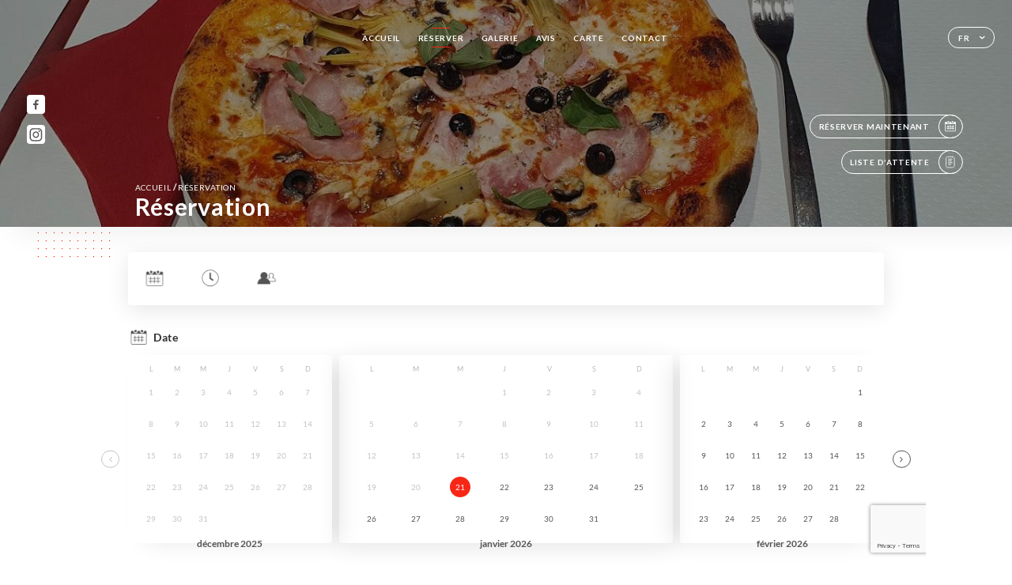

--- FILE ---
content_type: text/html; charset=UTF-8
request_url: https://uniiti.com/shop/booking/2804/pizzeria-la-gourmandise?redesign=1&lang_code=fr
body_size: 42634
content:
<!DOCTYPE html>
<html>
    <head>
        <title>Pizzeria la gourmandise | Réservation en ligne</title>

                    <script async src="https://www.googletagmanager.com/gtag/js?id=G-RBH1XXM88G"></script>
<script>
    window.dataLayer = window.dataLayer || [];
    function gtag(){dataLayer.push(arguments);}

    gtag('js', new Date());
    gtag('set', { 'source': 'uniiti', 'click_type': 'info' });

            gtag('set', { 'shop_id': '2804' });
    
    gtag('config', 'G-RBH1XXM88G', { send_page_view: false });

            gtag('event', 'page_view', { 'shop_id': '2804', 'source': 'uniiti', 'click_type': 'info' });
    
    function gcallback(callback, timeout) {
        var called = false;
        function fn() {
            if (!called) {
                called = true;
                callback();
            }
        }
        setTimeout(fn, timeout || 1000);
        return fn;
    }

    function gevent(eventName, data = {}, timeout = null) {
        if (typeof data !== 'object') {
            throw new Error('data must be an object.');
        }

        if (timeout !== null && (typeof timeout !== 'number' || timeout <= 0)) {
            throw new Error('Timeout must be a valid positive number.');
        }

        data['source'] = data['source'] || 'uniiti';
        data['click_type'] = data['click_type'] || 'info';
                    data['shop_id'] = '2804';
        
        if (timeout && data['hitCallback']) {
            data['hitCallback'] = gcallback(data['hitCallback'], timeout);
        }

        gtag('event', eventName, data);
    }
</script>

        
        <meta name="viewport" content="width=device-width, initial-scale=1, maximum-scale=1, user-scalable=no">
        <meta http-equiv="Content-Type" content="text/html; charset=utf-8" /><script type="text/javascript">(window.NREUM||(NREUM={})).init={ajax:{deny_list:["bam.eu01.nr-data.net"]},feature_flags:["soft_nav"]};(window.NREUM||(NREUM={})).loader_config={licenseKey:"NRJS-6db2f1d4da617c7647f",applicationID:"96229276",browserID:"104554090"};;/*! For license information please see nr-loader-rum-1.308.0.min.js.LICENSE.txt */
(()=>{var e,t,r={163:(e,t,r)=>{"use strict";r.d(t,{j:()=>E});var n=r(384),i=r(1741);var a=r(2555);r(860).K7.genericEvents;const s="experimental.resources",o="register",c=e=>{if(!e||"string"!=typeof e)return!1;try{document.createDocumentFragment().querySelector(e)}catch{return!1}return!0};var d=r(2614),u=r(944),l=r(8122);const f="[data-nr-mask]",g=e=>(0,l.a)(e,(()=>{const e={feature_flags:[],experimental:{allow_registered_children:!1,resources:!1},mask_selector:"*",block_selector:"[data-nr-block]",mask_input_options:{color:!1,date:!1,"datetime-local":!1,email:!1,month:!1,number:!1,range:!1,search:!1,tel:!1,text:!1,time:!1,url:!1,week:!1,textarea:!1,select:!1,password:!0}};return{ajax:{deny_list:void 0,block_internal:!0,enabled:!0,autoStart:!0},api:{get allow_registered_children(){return e.feature_flags.includes(o)||e.experimental.allow_registered_children},set allow_registered_children(t){e.experimental.allow_registered_children=t},duplicate_registered_data:!1},browser_consent_mode:{enabled:!1},distributed_tracing:{enabled:void 0,exclude_newrelic_header:void 0,cors_use_newrelic_header:void 0,cors_use_tracecontext_headers:void 0,allowed_origins:void 0},get feature_flags(){return e.feature_flags},set feature_flags(t){e.feature_flags=t},generic_events:{enabled:!0,autoStart:!0},harvest:{interval:30},jserrors:{enabled:!0,autoStart:!0},logging:{enabled:!0,autoStart:!0},metrics:{enabled:!0,autoStart:!0},obfuscate:void 0,page_action:{enabled:!0},page_view_event:{enabled:!0,autoStart:!0},page_view_timing:{enabled:!0,autoStart:!0},performance:{capture_marks:!1,capture_measures:!1,capture_detail:!0,resources:{get enabled(){return e.feature_flags.includes(s)||e.experimental.resources},set enabled(t){e.experimental.resources=t},asset_types:[],first_party_domains:[],ignore_newrelic:!0}},privacy:{cookies_enabled:!0},proxy:{assets:void 0,beacon:void 0},session:{expiresMs:d.wk,inactiveMs:d.BB},session_replay:{autoStart:!0,enabled:!1,preload:!1,sampling_rate:10,error_sampling_rate:100,collect_fonts:!1,inline_images:!1,fix_stylesheets:!0,mask_all_inputs:!0,get mask_text_selector(){return e.mask_selector},set mask_text_selector(t){c(t)?e.mask_selector="".concat(t,",").concat(f):""===t||null===t?e.mask_selector=f:(0,u.R)(5,t)},get block_class(){return"nr-block"},get ignore_class(){return"nr-ignore"},get mask_text_class(){return"nr-mask"},get block_selector(){return e.block_selector},set block_selector(t){c(t)?e.block_selector+=",".concat(t):""!==t&&(0,u.R)(6,t)},get mask_input_options(){return e.mask_input_options},set mask_input_options(t){t&&"object"==typeof t?e.mask_input_options={...t,password:!0}:(0,u.R)(7,t)}},session_trace:{enabled:!0,autoStart:!0},soft_navigations:{enabled:!0,autoStart:!0},spa:{enabled:!0,autoStart:!0},ssl:void 0,user_actions:{enabled:!0,elementAttributes:["id","className","tagName","type"]}}})());var p=r(6154),m=r(9324);let h=0;const v={buildEnv:m.F3,distMethod:m.Xs,version:m.xv,originTime:p.WN},b={consented:!1},y={appMetadata:{},get consented(){return this.session?.state?.consent||b.consented},set consented(e){b.consented=e},customTransaction:void 0,denyList:void 0,disabled:!1,harvester:void 0,isolatedBacklog:!1,isRecording:!1,loaderType:void 0,maxBytes:3e4,obfuscator:void 0,onerror:void 0,ptid:void 0,releaseIds:{},session:void 0,timeKeeper:void 0,registeredEntities:[],jsAttributesMetadata:{bytes:0},get harvestCount(){return++h}},_=e=>{const t=(0,l.a)(e,y),r=Object.keys(v).reduce((e,t)=>(e[t]={value:v[t],writable:!1,configurable:!0,enumerable:!0},e),{});return Object.defineProperties(t,r)};var w=r(5701);const x=e=>{const t=e.startsWith("http");e+="/",r.p=t?e:"https://"+e};var R=r(7836),k=r(3241);const A={accountID:void 0,trustKey:void 0,agentID:void 0,licenseKey:void 0,applicationID:void 0,xpid:void 0},S=e=>(0,l.a)(e,A),T=new Set;function E(e,t={},r,s){let{init:o,info:c,loader_config:d,runtime:u={},exposed:l=!0}=t;if(!c){const e=(0,n.pV)();o=e.init,c=e.info,d=e.loader_config}e.init=g(o||{}),e.loader_config=S(d||{}),c.jsAttributes??={},p.bv&&(c.jsAttributes.isWorker=!0),e.info=(0,a.D)(c);const f=e.init,m=[c.beacon,c.errorBeacon];T.has(e.agentIdentifier)||(f.proxy.assets&&(x(f.proxy.assets),m.push(f.proxy.assets)),f.proxy.beacon&&m.push(f.proxy.beacon),e.beacons=[...m],function(e){const t=(0,n.pV)();Object.getOwnPropertyNames(i.W.prototype).forEach(r=>{const n=i.W.prototype[r];if("function"!=typeof n||"constructor"===n)return;let a=t[r];e[r]&&!1!==e.exposed&&"micro-agent"!==e.runtime?.loaderType&&(t[r]=(...t)=>{const n=e[r](...t);return a?a(...t):n})})}(e),(0,n.US)("activatedFeatures",w.B)),u.denyList=[...f.ajax.deny_list||[],...f.ajax.block_internal?m:[]],u.ptid=e.agentIdentifier,u.loaderType=r,e.runtime=_(u),T.has(e.agentIdentifier)||(e.ee=R.ee.get(e.agentIdentifier),e.exposed=l,(0,k.W)({agentIdentifier:e.agentIdentifier,drained:!!w.B?.[e.agentIdentifier],type:"lifecycle",name:"initialize",feature:void 0,data:e.config})),T.add(e.agentIdentifier)}},384:(e,t,r)=>{"use strict";r.d(t,{NT:()=>s,US:()=>u,Zm:()=>o,bQ:()=>d,dV:()=>c,pV:()=>l});var n=r(6154),i=r(1863),a=r(1910);const s={beacon:"bam.nr-data.net",errorBeacon:"bam.nr-data.net"};function o(){return n.gm.NREUM||(n.gm.NREUM={}),void 0===n.gm.newrelic&&(n.gm.newrelic=n.gm.NREUM),n.gm.NREUM}function c(){let e=o();return e.o||(e.o={ST:n.gm.setTimeout,SI:n.gm.setImmediate||n.gm.setInterval,CT:n.gm.clearTimeout,XHR:n.gm.XMLHttpRequest,REQ:n.gm.Request,EV:n.gm.Event,PR:n.gm.Promise,MO:n.gm.MutationObserver,FETCH:n.gm.fetch,WS:n.gm.WebSocket},(0,a.i)(...Object.values(e.o))),e}function d(e,t){let r=o();r.initializedAgents??={},t.initializedAt={ms:(0,i.t)(),date:new Date},r.initializedAgents[e]=t}function u(e,t){o()[e]=t}function l(){return function(){let e=o();const t=e.info||{};e.info={beacon:s.beacon,errorBeacon:s.errorBeacon,...t}}(),function(){let e=o();const t=e.init||{};e.init={...t}}(),c(),function(){let e=o();const t=e.loader_config||{};e.loader_config={...t}}(),o()}},782:(e,t,r)=>{"use strict";r.d(t,{T:()=>n});const n=r(860).K7.pageViewTiming},860:(e,t,r)=>{"use strict";r.d(t,{$J:()=>u,K7:()=>c,P3:()=>d,XX:()=>i,Yy:()=>o,df:()=>a,qY:()=>n,v4:()=>s});const n="events",i="jserrors",a="browser/blobs",s="rum",o="browser/logs",c={ajax:"ajax",genericEvents:"generic_events",jserrors:i,logging:"logging",metrics:"metrics",pageAction:"page_action",pageViewEvent:"page_view_event",pageViewTiming:"page_view_timing",sessionReplay:"session_replay",sessionTrace:"session_trace",softNav:"soft_navigations",spa:"spa"},d={[c.pageViewEvent]:1,[c.pageViewTiming]:2,[c.metrics]:3,[c.jserrors]:4,[c.spa]:5,[c.ajax]:6,[c.sessionTrace]:7,[c.softNav]:8,[c.sessionReplay]:9,[c.logging]:10,[c.genericEvents]:11},u={[c.pageViewEvent]:s,[c.pageViewTiming]:n,[c.ajax]:n,[c.spa]:n,[c.softNav]:n,[c.metrics]:i,[c.jserrors]:i,[c.sessionTrace]:a,[c.sessionReplay]:a,[c.logging]:o,[c.genericEvents]:"ins"}},944:(e,t,r)=>{"use strict";r.d(t,{R:()=>i});var n=r(3241);function i(e,t){"function"==typeof console.debug&&(console.debug("New Relic Warning: https://github.com/newrelic/newrelic-browser-agent/blob/main/docs/warning-codes.md#".concat(e),t),(0,n.W)({agentIdentifier:null,drained:null,type:"data",name:"warn",feature:"warn",data:{code:e,secondary:t}}))}},1687:(e,t,r)=>{"use strict";r.d(t,{Ak:()=>d,Ze:()=>f,x3:()=>u});var n=r(3241),i=r(7836),a=r(3606),s=r(860),o=r(2646);const c={};function d(e,t){const r={staged:!1,priority:s.P3[t]||0};l(e),c[e].get(t)||c[e].set(t,r)}function u(e,t){e&&c[e]&&(c[e].get(t)&&c[e].delete(t),p(e,t,!1),c[e].size&&g(e))}function l(e){if(!e)throw new Error("agentIdentifier required");c[e]||(c[e]=new Map)}function f(e="",t="feature",r=!1){if(l(e),!e||!c[e].get(t)||r)return p(e,t);c[e].get(t).staged=!0,g(e)}function g(e){const t=Array.from(c[e]);t.every(([e,t])=>t.staged)&&(t.sort((e,t)=>e[1].priority-t[1].priority),t.forEach(([t])=>{c[e].delete(t),p(e,t)}))}function p(e,t,r=!0){const s=e?i.ee.get(e):i.ee,c=a.i.handlers;if(!s.aborted&&s.backlog&&c){if((0,n.W)({agentIdentifier:e,type:"lifecycle",name:"drain",feature:t}),r){const e=s.backlog[t],r=c[t];if(r){for(let t=0;e&&t<e.length;++t)m(e[t],r);Object.entries(r).forEach(([e,t])=>{Object.values(t||{}).forEach(t=>{t[0]?.on&&t[0]?.context()instanceof o.y&&t[0].on(e,t[1])})})}}s.isolatedBacklog||delete c[t],s.backlog[t]=null,s.emit("drain-"+t,[])}}function m(e,t){var r=e[1];Object.values(t[r]||{}).forEach(t=>{var r=e[0];if(t[0]===r){var n=t[1],i=e[3],a=e[2];n.apply(i,a)}})}},1738:(e,t,r)=>{"use strict";r.d(t,{U:()=>g,Y:()=>f});var n=r(3241),i=r(9908),a=r(1863),s=r(944),o=r(5701),c=r(3969),d=r(8362),u=r(860),l=r(4261);function f(e,t,r,a){const f=a||r;!f||f[e]&&f[e]!==d.d.prototype[e]||(f[e]=function(){(0,i.p)(c.xV,["API/"+e+"/called"],void 0,u.K7.metrics,r.ee),(0,n.W)({agentIdentifier:r.agentIdentifier,drained:!!o.B?.[r.agentIdentifier],type:"data",name:"api",feature:l.Pl+e,data:{}});try{return t.apply(this,arguments)}catch(e){(0,s.R)(23,e)}})}function g(e,t,r,n,s){const o=e.info;null===r?delete o.jsAttributes[t]:o.jsAttributes[t]=r,(s||null===r)&&(0,i.p)(l.Pl+n,[(0,a.t)(),t,r],void 0,"session",e.ee)}},1741:(e,t,r)=>{"use strict";r.d(t,{W:()=>a});var n=r(944),i=r(4261);class a{#e(e,...t){if(this[e]!==a.prototype[e])return this[e](...t);(0,n.R)(35,e)}addPageAction(e,t){return this.#e(i.hG,e,t)}register(e){return this.#e(i.eY,e)}recordCustomEvent(e,t){return this.#e(i.fF,e,t)}setPageViewName(e,t){return this.#e(i.Fw,e,t)}setCustomAttribute(e,t,r){return this.#e(i.cD,e,t,r)}noticeError(e,t){return this.#e(i.o5,e,t)}setUserId(e,t=!1){return this.#e(i.Dl,e,t)}setApplicationVersion(e){return this.#e(i.nb,e)}setErrorHandler(e){return this.#e(i.bt,e)}addRelease(e,t){return this.#e(i.k6,e,t)}log(e,t){return this.#e(i.$9,e,t)}start(){return this.#e(i.d3)}finished(e){return this.#e(i.BL,e)}recordReplay(){return this.#e(i.CH)}pauseReplay(){return this.#e(i.Tb)}addToTrace(e){return this.#e(i.U2,e)}setCurrentRouteName(e){return this.#e(i.PA,e)}interaction(e){return this.#e(i.dT,e)}wrapLogger(e,t,r){return this.#e(i.Wb,e,t,r)}measure(e,t){return this.#e(i.V1,e,t)}consent(e){return this.#e(i.Pv,e)}}},1863:(e,t,r)=>{"use strict";function n(){return Math.floor(performance.now())}r.d(t,{t:()=>n})},1910:(e,t,r)=>{"use strict";r.d(t,{i:()=>a});var n=r(944);const i=new Map;function a(...e){return e.every(e=>{if(i.has(e))return i.get(e);const t="function"==typeof e?e.toString():"",r=t.includes("[native code]"),a=t.includes("nrWrapper");return r||a||(0,n.R)(64,e?.name||t),i.set(e,r),r})}},2555:(e,t,r)=>{"use strict";r.d(t,{D:()=>o,f:()=>s});var n=r(384),i=r(8122);const a={beacon:n.NT.beacon,errorBeacon:n.NT.errorBeacon,licenseKey:void 0,applicationID:void 0,sa:void 0,queueTime:void 0,applicationTime:void 0,ttGuid:void 0,user:void 0,account:void 0,product:void 0,extra:void 0,jsAttributes:{},userAttributes:void 0,atts:void 0,transactionName:void 0,tNamePlain:void 0};function s(e){try{return!!e.licenseKey&&!!e.errorBeacon&&!!e.applicationID}catch(e){return!1}}const o=e=>(0,i.a)(e,a)},2614:(e,t,r)=>{"use strict";r.d(t,{BB:()=>s,H3:()=>n,g:()=>d,iL:()=>c,tS:()=>o,uh:()=>i,wk:()=>a});const n="NRBA",i="SESSION",a=144e5,s=18e5,o={STARTED:"session-started",PAUSE:"session-pause",RESET:"session-reset",RESUME:"session-resume",UPDATE:"session-update"},c={SAME_TAB:"same-tab",CROSS_TAB:"cross-tab"},d={OFF:0,FULL:1,ERROR:2}},2646:(e,t,r)=>{"use strict";r.d(t,{y:()=>n});class n{constructor(e){this.contextId=e}}},2843:(e,t,r)=>{"use strict";r.d(t,{G:()=>a,u:()=>i});var n=r(3878);function i(e,t=!1,r,i){(0,n.DD)("visibilitychange",function(){if(t)return void("hidden"===document.visibilityState&&e());e(document.visibilityState)},r,i)}function a(e,t,r){(0,n.sp)("pagehide",e,t,r)}},3241:(e,t,r)=>{"use strict";r.d(t,{W:()=>a});var n=r(6154);const i="newrelic";function a(e={}){try{n.gm.dispatchEvent(new CustomEvent(i,{detail:e}))}catch(e){}}},3606:(e,t,r)=>{"use strict";r.d(t,{i:()=>a});var n=r(9908);a.on=s;var i=a.handlers={};function a(e,t,r,a){s(a||n.d,i,e,t,r)}function s(e,t,r,i,a){a||(a="feature"),e||(e=n.d);var s=t[a]=t[a]||{};(s[r]=s[r]||[]).push([e,i])}},3878:(e,t,r)=>{"use strict";function n(e,t){return{capture:e,passive:!1,signal:t}}function i(e,t,r=!1,i){window.addEventListener(e,t,n(r,i))}function a(e,t,r=!1,i){document.addEventListener(e,t,n(r,i))}r.d(t,{DD:()=>a,jT:()=>n,sp:()=>i})},3969:(e,t,r)=>{"use strict";r.d(t,{TZ:()=>n,XG:()=>o,rs:()=>i,xV:()=>s,z_:()=>a});const n=r(860).K7.metrics,i="sm",a="cm",s="storeSupportabilityMetrics",o="storeEventMetrics"},4234:(e,t,r)=>{"use strict";r.d(t,{W:()=>a});var n=r(7836),i=r(1687);class a{constructor(e,t){this.agentIdentifier=e,this.ee=n.ee.get(e),this.featureName=t,this.blocked=!1}deregisterDrain(){(0,i.x3)(this.agentIdentifier,this.featureName)}}},4261:(e,t,r)=>{"use strict";r.d(t,{$9:()=>d,BL:()=>o,CH:()=>g,Dl:()=>_,Fw:()=>y,PA:()=>h,Pl:()=>n,Pv:()=>k,Tb:()=>l,U2:()=>a,V1:()=>R,Wb:()=>x,bt:()=>b,cD:()=>v,d3:()=>w,dT:()=>c,eY:()=>p,fF:()=>f,hG:()=>i,k6:()=>s,nb:()=>m,o5:()=>u});const n="api-",i="addPageAction",a="addToTrace",s="addRelease",o="finished",c="interaction",d="log",u="noticeError",l="pauseReplay",f="recordCustomEvent",g="recordReplay",p="register",m="setApplicationVersion",h="setCurrentRouteName",v="setCustomAttribute",b="setErrorHandler",y="setPageViewName",_="setUserId",w="start",x="wrapLogger",R="measure",k="consent"},5289:(e,t,r)=>{"use strict";r.d(t,{GG:()=>s,Qr:()=>c,sB:()=>o});var n=r(3878),i=r(6389);function a(){return"undefined"==typeof document||"complete"===document.readyState}function s(e,t){if(a())return e();const r=(0,i.J)(e),s=setInterval(()=>{a()&&(clearInterval(s),r())},500);(0,n.sp)("load",r,t)}function o(e){if(a())return e();(0,n.DD)("DOMContentLoaded",e)}function c(e){if(a())return e();(0,n.sp)("popstate",e)}},5607:(e,t,r)=>{"use strict";r.d(t,{W:()=>n});const n=(0,r(9566).bz)()},5701:(e,t,r)=>{"use strict";r.d(t,{B:()=>a,t:()=>s});var n=r(3241);const i=new Set,a={};function s(e,t){const r=t.agentIdentifier;a[r]??={},e&&"object"==typeof e&&(i.has(r)||(t.ee.emit("rumresp",[e]),a[r]=e,i.add(r),(0,n.W)({agentIdentifier:r,loaded:!0,drained:!0,type:"lifecycle",name:"load",feature:void 0,data:e})))}},6154:(e,t,r)=>{"use strict";r.d(t,{OF:()=>c,RI:()=>i,WN:()=>u,bv:()=>a,eN:()=>l,gm:()=>s,mw:()=>o,sb:()=>d});var n=r(1863);const i="undefined"!=typeof window&&!!window.document,a="undefined"!=typeof WorkerGlobalScope&&("undefined"!=typeof self&&self instanceof WorkerGlobalScope&&self.navigator instanceof WorkerNavigator||"undefined"!=typeof globalThis&&globalThis instanceof WorkerGlobalScope&&globalThis.navigator instanceof WorkerNavigator),s=i?window:"undefined"!=typeof WorkerGlobalScope&&("undefined"!=typeof self&&self instanceof WorkerGlobalScope&&self||"undefined"!=typeof globalThis&&globalThis instanceof WorkerGlobalScope&&globalThis),o=Boolean("hidden"===s?.document?.visibilityState),c=/iPad|iPhone|iPod/.test(s.navigator?.userAgent),d=c&&"undefined"==typeof SharedWorker,u=((()=>{const e=s.navigator?.userAgent?.match(/Firefox[/\s](\d+\.\d+)/);Array.isArray(e)&&e.length>=2&&e[1]})(),Date.now()-(0,n.t)()),l=()=>"undefined"!=typeof PerformanceNavigationTiming&&s?.performance?.getEntriesByType("navigation")?.[0]?.responseStart},6389:(e,t,r)=>{"use strict";function n(e,t=500,r={}){const n=r?.leading||!1;let i;return(...r)=>{n&&void 0===i&&(e.apply(this,r),i=setTimeout(()=>{i=clearTimeout(i)},t)),n||(clearTimeout(i),i=setTimeout(()=>{e.apply(this,r)},t))}}function i(e){let t=!1;return(...r)=>{t||(t=!0,e.apply(this,r))}}r.d(t,{J:()=>i,s:()=>n})},6630:(e,t,r)=>{"use strict";r.d(t,{T:()=>n});const n=r(860).K7.pageViewEvent},7699:(e,t,r)=>{"use strict";r.d(t,{It:()=>a,KC:()=>o,No:()=>i,qh:()=>s});var n=r(860);const i=16e3,a=1e6,s="SESSION_ERROR",o={[n.K7.logging]:!0,[n.K7.genericEvents]:!1,[n.K7.jserrors]:!1,[n.K7.ajax]:!1}},7836:(e,t,r)=>{"use strict";r.d(t,{P:()=>o,ee:()=>c});var n=r(384),i=r(8990),a=r(2646),s=r(5607);const o="nr@context:".concat(s.W),c=function e(t,r){var n={},s={},u={},l=!1;try{l=16===r.length&&d.initializedAgents?.[r]?.runtime.isolatedBacklog}catch(e){}var f={on:p,addEventListener:p,removeEventListener:function(e,t){var r=n[e];if(!r)return;for(var i=0;i<r.length;i++)r[i]===t&&r.splice(i,1)},emit:function(e,r,n,i,a){!1!==a&&(a=!0);if(c.aborted&&!i)return;t&&a&&t.emit(e,r,n);var o=g(n);m(e).forEach(e=>{e.apply(o,r)});var d=v()[s[e]];d&&d.push([f,e,r,o]);return o},get:h,listeners:m,context:g,buffer:function(e,t){const r=v();if(t=t||"feature",f.aborted)return;Object.entries(e||{}).forEach(([e,n])=>{s[n]=t,t in r||(r[t]=[])})},abort:function(){f._aborted=!0,Object.keys(f.backlog).forEach(e=>{delete f.backlog[e]})},isBuffering:function(e){return!!v()[s[e]]},debugId:r,backlog:l?{}:t&&"object"==typeof t.backlog?t.backlog:{},isolatedBacklog:l};return Object.defineProperty(f,"aborted",{get:()=>{let e=f._aborted||!1;return e||(t&&(e=t.aborted),e)}}),f;function g(e){return e&&e instanceof a.y?e:e?(0,i.I)(e,o,()=>new a.y(o)):new a.y(o)}function p(e,t){n[e]=m(e).concat(t)}function m(e){return n[e]||[]}function h(t){return u[t]=u[t]||e(f,t)}function v(){return f.backlog}}(void 0,"globalEE"),d=(0,n.Zm)();d.ee||(d.ee=c)},8122:(e,t,r)=>{"use strict";r.d(t,{a:()=>i});var n=r(944);function i(e,t){try{if(!e||"object"!=typeof e)return(0,n.R)(3);if(!t||"object"!=typeof t)return(0,n.R)(4);const r=Object.create(Object.getPrototypeOf(t),Object.getOwnPropertyDescriptors(t)),a=0===Object.keys(r).length?e:r;for(let s in a)if(void 0!==e[s])try{if(null===e[s]){r[s]=null;continue}Array.isArray(e[s])&&Array.isArray(t[s])?r[s]=Array.from(new Set([...e[s],...t[s]])):"object"==typeof e[s]&&"object"==typeof t[s]?r[s]=i(e[s],t[s]):r[s]=e[s]}catch(e){r[s]||(0,n.R)(1,e)}return r}catch(e){(0,n.R)(2,e)}}},8362:(e,t,r)=>{"use strict";r.d(t,{d:()=>a});var n=r(9566),i=r(1741);class a extends i.W{agentIdentifier=(0,n.LA)(16)}},8374:(e,t,r)=>{r.nc=(()=>{try{return document?.currentScript?.nonce}catch(e){}return""})()},8990:(e,t,r)=>{"use strict";r.d(t,{I:()=>i});var n=Object.prototype.hasOwnProperty;function i(e,t,r){if(n.call(e,t))return e[t];var i=r();if(Object.defineProperty&&Object.keys)try{return Object.defineProperty(e,t,{value:i,writable:!0,enumerable:!1}),i}catch(e){}return e[t]=i,i}},9324:(e,t,r)=>{"use strict";r.d(t,{F3:()=>i,Xs:()=>a,xv:()=>n});const n="1.308.0",i="PROD",a="CDN"},9566:(e,t,r)=>{"use strict";r.d(t,{LA:()=>o,bz:()=>s});var n=r(6154);const i="xxxxxxxx-xxxx-4xxx-yxxx-xxxxxxxxxxxx";function a(e,t){return e?15&e[t]:16*Math.random()|0}function s(){const e=n.gm?.crypto||n.gm?.msCrypto;let t,r=0;return e&&e.getRandomValues&&(t=e.getRandomValues(new Uint8Array(30))),i.split("").map(e=>"x"===e?a(t,r++).toString(16):"y"===e?(3&a()|8).toString(16):e).join("")}function o(e){const t=n.gm?.crypto||n.gm?.msCrypto;let r,i=0;t&&t.getRandomValues&&(r=t.getRandomValues(new Uint8Array(e)));const s=[];for(var o=0;o<e;o++)s.push(a(r,i++).toString(16));return s.join("")}},9908:(e,t,r)=>{"use strict";r.d(t,{d:()=>n,p:()=>i});var n=r(7836).ee.get("handle");function i(e,t,r,i,a){a?(a.buffer([e],i),a.emit(e,t,r)):(n.buffer([e],i),n.emit(e,t,r))}}},n={};function i(e){var t=n[e];if(void 0!==t)return t.exports;var a=n[e]={exports:{}};return r[e](a,a.exports,i),a.exports}i.m=r,i.d=(e,t)=>{for(var r in t)i.o(t,r)&&!i.o(e,r)&&Object.defineProperty(e,r,{enumerable:!0,get:t[r]})},i.f={},i.e=e=>Promise.all(Object.keys(i.f).reduce((t,r)=>(i.f[r](e,t),t),[])),i.u=e=>"nr-rum-1.308.0.min.js",i.o=(e,t)=>Object.prototype.hasOwnProperty.call(e,t),e={},t="NRBA-1.308.0.PROD:",i.l=(r,n,a,s)=>{if(e[r])e[r].push(n);else{var o,c;if(void 0!==a)for(var d=document.getElementsByTagName("script"),u=0;u<d.length;u++){var l=d[u];if(l.getAttribute("src")==r||l.getAttribute("data-webpack")==t+a){o=l;break}}if(!o){c=!0;var f={296:"sha512-+MIMDsOcckGXa1EdWHqFNv7P+JUkd5kQwCBr3KE6uCvnsBNUrdSt4a/3/L4j4TxtnaMNjHpza2/erNQbpacJQA=="};(o=document.createElement("script")).charset="utf-8",i.nc&&o.setAttribute("nonce",i.nc),o.setAttribute("data-webpack",t+a),o.src=r,0!==o.src.indexOf(window.location.origin+"/")&&(o.crossOrigin="anonymous"),f[s]&&(o.integrity=f[s])}e[r]=[n];var g=(t,n)=>{o.onerror=o.onload=null,clearTimeout(p);var i=e[r];if(delete e[r],o.parentNode&&o.parentNode.removeChild(o),i&&i.forEach(e=>e(n)),t)return t(n)},p=setTimeout(g.bind(null,void 0,{type:"timeout",target:o}),12e4);o.onerror=g.bind(null,o.onerror),o.onload=g.bind(null,o.onload),c&&document.head.appendChild(o)}},i.r=e=>{"undefined"!=typeof Symbol&&Symbol.toStringTag&&Object.defineProperty(e,Symbol.toStringTag,{value:"Module"}),Object.defineProperty(e,"__esModule",{value:!0})},i.p="https://js-agent.newrelic.com/",(()=>{var e={374:0,840:0};i.f.j=(t,r)=>{var n=i.o(e,t)?e[t]:void 0;if(0!==n)if(n)r.push(n[2]);else{var a=new Promise((r,i)=>n=e[t]=[r,i]);r.push(n[2]=a);var s=i.p+i.u(t),o=new Error;i.l(s,r=>{if(i.o(e,t)&&(0!==(n=e[t])&&(e[t]=void 0),n)){var a=r&&("load"===r.type?"missing":r.type),s=r&&r.target&&r.target.src;o.message="Loading chunk "+t+" failed: ("+a+": "+s+")",o.name="ChunkLoadError",o.type=a,o.request=s,n[1](o)}},"chunk-"+t,t)}};var t=(t,r)=>{var n,a,[s,o,c]=r,d=0;if(s.some(t=>0!==e[t])){for(n in o)i.o(o,n)&&(i.m[n]=o[n]);if(c)c(i)}for(t&&t(r);d<s.length;d++)a=s[d],i.o(e,a)&&e[a]&&e[a][0](),e[a]=0},r=self["webpackChunk:NRBA-1.308.0.PROD"]=self["webpackChunk:NRBA-1.308.0.PROD"]||[];r.forEach(t.bind(null,0)),r.push=t.bind(null,r.push.bind(r))})(),(()=>{"use strict";i(8374);var e=i(8362),t=i(860);const r=Object.values(t.K7);var n=i(163);var a=i(9908),s=i(1863),o=i(4261),c=i(1738);var d=i(1687),u=i(4234),l=i(5289),f=i(6154),g=i(944),p=i(384);const m=e=>f.RI&&!0===e?.privacy.cookies_enabled;function h(e){return!!(0,p.dV)().o.MO&&m(e)&&!0===e?.session_trace.enabled}var v=i(6389),b=i(7699);class y extends u.W{constructor(e,t){super(e.agentIdentifier,t),this.agentRef=e,this.abortHandler=void 0,this.featAggregate=void 0,this.loadedSuccessfully=void 0,this.onAggregateImported=new Promise(e=>{this.loadedSuccessfully=e}),this.deferred=Promise.resolve(),!1===e.init[this.featureName].autoStart?this.deferred=new Promise((t,r)=>{this.ee.on("manual-start-all",(0,v.J)(()=>{(0,d.Ak)(e.agentIdentifier,this.featureName),t()}))}):(0,d.Ak)(e.agentIdentifier,t)}importAggregator(e,t,r={}){if(this.featAggregate)return;const n=async()=>{let n;await this.deferred;try{if(m(e.init)){const{setupAgentSession:t}=await i.e(296).then(i.bind(i,3305));n=t(e)}}catch(e){(0,g.R)(20,e),this.ee.emit("internal-error",[e]),(0,a.p)(b.qh,[e],void 0,this.featureName,this.ee)}try{if(!this.#t(this.featureName,n,e.init))return(0,d.Ze)(this.agentIdentifier,this.featureName),void this.loadedSuccessfully(!1);const{Aggregate:i}=await t();this.featAggregate=new i(e,r),e.runtime.harvester.initializedAggregates.push(this.featAggregate),this.loadedSuccessfully(!0)}catch(e){(0,g.R)(34,e),this.abortHandler?.(),(0,d.Ze)(this.agentIdentifier,this.featureName,!0),this.loadedSuccessfully(!1),this.ee&&this.ee.abort()}};f.RI?(0,l.GG)(()=>n(),!0):n()}#t(e,r,n){if(this.blocked)return!1;switch(e){case t.K7.sessionReplay:return h(n)&&!!r;case t.K7.sessionTrace:return!!r;default:return!0}}}var _=i(6630),w=i(2614),x=i(3241);class R extends y{static featureName=_.T;constructor(e){var t;super(e,_.T),this.setupInspectionEvents(e.agentIdentifier),t=e,(0,c.Y)(o.Fw,function(e,r){"string"==typeof e&&("/"!==e.charAt(0)&&(e="/"+e),t.runtime.customTransaction=(r||"http://custom.transaction")+e,(0,a.p)(o.Pl+o.Fw,[(0,s.t)()],void 0,void 0,t.ee))},t),this.importAggregator(e,()=>i.e(296).then(i.bind(i,3943)))}setupInspectionEvents(e){const t=(t,r)=>{t&&(0,x.W)({agentIdentifier:e,timeStamp:t.timeStamp,loaded:"complete"===t.target.readyState,type:"window",name:r,data:t.target.location+""})};(0,l.sB)(e=>{t(e,"DOMContentLoaded")}),(0,l.GG)(e=>{t(e,"load")}),(0,l.Qr)(e=>{t(e,"navigate")}),this.ee.on(w.tS.UPDATE,(t,r)=>{(0,x.W)({agentIdentifier:e,type:"lifecycle",name:"session",data:r})})}}class k extends e.d{constructor(e){var t;(super(),f.gm)?(this.features={},(0,p.bQ)(this.agentIdentifier,this),this.desiredFeatures=new Set(e.features||[]),this.desiredFeatures.add(R),(0,n.j)(this,e,e.loaderType||"agent"),t=this,(0,c.Y)(o.cD,function(e,r,n=!1){if("string"==typeof e){if(["string","number","boolean"].includes(typeof r)||null===r)return(0,c.U)(t,e,r,o.cD,n);(0,g.R)(40,typeof r)}else(0,g.R)(39,typeof e)},t),function(e){(0,c.Y)(o.Dl,function(t,r=!1){if("string"!=typeof t&&null!==t)return void(0,g.R)(41,typeof t);const n=e.info.jsAttributes["enduser.id"];r&&null!=n&&n!==t?(0,a.p)(o.Pl+"setUserIdAndResetSession",[t],void 0,"session",e.ee):(0,c.U)(e,"enduser.id",t,o.Dl,!0)},e)}(this),function(e){(0,c.Y)(o.nb,function(t){if("string"==typeof t||null===t)return(0,c.U)(e,"application.version",t,o.nb,!1);(0,g.R)(42,typeof t)},e)}(this),function(e){(0,c.Y)(o.d3,function(){e.ee.emit("manual-start-all")},e)}(this),function(e){(0,c.Y)(o.Pv,function(t=!0){if("boolean"==typeof t){if((0,a.p)(o.Pl+o.Pv,[t],void 0,"session",e.ee),e.runtime.consented=t,t){const t=e.features.page_view_event;t.onAggregateImported.then(e=>{const r=t.featAggregate;e&&!r.sentRum&&r.sendRum()})}}else(0,g.R)(65,typeof t)},e)}(this),this.run()):(0,g.R)(21)}get config(){return{info:this.info,init:this.init,loader_config:this.loader_config,runtime:this.runtime}}get api(){return this}run(){try{const e=function(e){const t={};return r.forEach(r=>{t[r]=!!e[r]?.enabled}),t}(this.init),n=[...this.desiredFeatures];n.sort((e,r)=>t.P3[e.featureName]-t.P3[r.featureName]),n.forEach(r=>{if(!e[r.featureName]&&r.featureName!==t.K7.pageViewEvent)return;if(r.featureName===t.K7.spa)return void(0,g.R)(67);const n=function(e){switch(e){case t.K7.ajax:return[t.K7.jserrors];case t.K7.sessionTrace:return[t.K7.ajax,t.K7.pageViewEvent];case t.K7.sessionReplay:return[t.K7.sessionTrace];case t.K7.pageViewTiming:return[t.K7.pageViewEvent];default:return[]}}(r.featureName).filter(e=>!(e in this.features));n.length>0&&(0,g.R)(36,{targetFeature:r.featureName,missingDependencies:n}),this.features[r.featureName]=new r(this)})}catch(e){(0,g.R)(22,e);for(const e in this.features)this.features[e].abortHandler?.();const t=(0,p.Zm)();delete t.initializedAgents[this.agentIdentifier]?.features,delete this.sharedAggregator;return t.ee.get(this.agentIdentifier).abort(),!1}}}var A=i(2843),S=i(782);class T extends y{static featureName=S.T;constructor(e){super(e,S.T),f.RI&&((0,A.u)(()=>(0,a.p)("docHidden",[(0,s.t)()],void 0,S.T,this.ee),!0),(0,A.G)(()=>(0,a.p)("winPagehide",[(0,s.t)()],void 0,S.T,this.ee)),this.importAggregator(e,()=>i.e(296).then(i.bind(i,2117))))}}var E=i(3969);class I extends y{static featureName=E.TZ;constructor(e){super(e,E.TZ),f.RI&&document.addEventListener("securitypolicyviolation",e=>{(0,a.p)(E.xV,["Generic/CSPViolation/Detected"],void 0,this.featureName,this.ee)}),this.importAggregator(e,()=>i.e(296).then(i.bind(i,9623)))}}new k({features:[R,T,I],loaderType:"lite"})})()})();</script>
        <meta name="description" content="Template 1 description">
        <link rel="stylesheet" type="text/css" href="/bower_components/bootstrap/dist/css/bootstrap.min.css">
        <link rel="stylesheet" type="text/css" href="/bower_components/font-awesome/css/font-awesome.min.css">
        <link rel="stylesheet" type="text/css" href="/bower_components/jquery-ui/themes/ui-lightness/jquery-ui.min.css">
        <link rel="stylesheet" href="/bower_components/intl-tel-input/build/css/intlTelInput.css" />
        <link rel="stylesheet" href="/bower_components/bootstrap-select/dist/css/bootstrap-select.min.css" />
        <link rel="stylesheet" type="text/css" href="/built/uniitifrontoffice/css/responsive/redesign-booking-new.min.css?id=f145a45b71dd57509f090c8e34591e6d">
        <link rel="stylesheet" href="//cdnjs.cloudflare.com/ajax/libs/select2/4.0.5/css/select2.min.css">
        <script src="/bower_components/jquery/dist/jquery.min.js"></script>
        <script src="/bower_components/jquery-ui/jquery-ui.min.js"></script>
        <script src="/bower_components/bootstrap/dist/js/bootstrap.min.js"></script>
        <script src="/bower_components/intl-tel-input/build/js/intlTelInput.js"></script>
        <script src="/bower_components/bootstrap-select/dist/js/bootstrap-select.min.js"></script>
        <script src="//cdnjs.cloudflare.com/ajax/libs/select2/4.0.5/js/select2.min.js"></script>
        <style type="text/css">
            /* Template color ****************/
            /* border color */
            .ui-widget-content .ui-state-highlight,
            body .booking-views #datepicker .ui-datepicker .ui-state-active,
            body .booking-views #datepicker .ui-datepicker .ui-state-hover,
            body .booking-views #booking-login .booking-login-container .email-login form input:focus,
            body .booking-views #booking-form form input.textfield:focus,
            body .booking-views #booking-form form input.phone-number:focus,
            body .booking-views #booking-form form textarea:focus,
            body .booking-views #booking-time ul li.active,
            body .booking-views #booking-number .numbers-container ul li.active,
            body .booking-views #booking-room .rooms-container ul li.active,
            body .booking-views #booking-confirmation .top-line hr,
            body .booking-views #booking-confirmation .info-line hr,
            body .booking-views #datepicker .ui-datepicker .ui-datepicker-calendar td a:hover,
            body .booking-views #booking-time ul li:hover,
            body .booking-views #booking-number .numbers-container ul li:hover,
            body .booking-views #booking-room .rooms-container ul li:hover,
            body .booking-views #booking-number .services-container form button,
            body header ul
            {
                border-color: #F72718;
            }
            /* background color */
            body header ul li.active,
            body .booking-views #datepicker .ui-datepicker .ui-state-active,
            body .booking-views #booking-form form button,
            body .booking-views #booking-number .numbers-container ul li.active,
            body header ul li.active::before,
            body.dark header ul li.active::before,
            body #confirm-surbooking input
            {
                background-color: #F72718;
            }
            /* color */
            body .booking-views #booking-number .services-container form button
            {
                color: #F72718;
            }
            body header ul li.active,
            body.dark .booking-views #datepicker .ui-datepicker .ui-datepicker-next:hover,
            body.dark .booking-views #datepicker .ui-datepicker .ui-datepicker-prev:hover,
            body.dark .booking-views #datepicker .ui-datepicker .ui-state-active,
            body.dark .booking-views #datepicker .ui-datepicker .ui-datepicker-group .ui-datepicker-calendar tbody td a:hover,
            body.dark .booking-views #booking-number .container-booking ul li:hover ,
            body.dark .booking-views #booking-time .container-booking ul li:hover,
            body.dark .booking-views #booking-number .container-booking ul li:hover,
            body.dark .booking-views #booking-room .container-booking ul li:hover,
            body.dark .booking-views #booking-time ul li.active,
            body .booking-views #booking-time ul li.active,
            body.dark .booking-views #booking-time .container-booking ul .active,
            body.dark .booking-views #booking-form .container-booking .form #send-booking {
                border-color: #F72718 !important;
            }
            body .booking-views #datepicker .ui-datepicker .ui-state-active,
            body .booking-views #privatization-datepicker .ui-datepicker .ui-state-active,
            body .booking-views #booking-form .container-booking .form #send-booking,
            body .booking-views #booking-time ul li.active,
            body .booking-views #booking-time ul li:hover,
            body .booking-views #booking-number .numbers-container ul li:hover,
            body .booking-views #booking-room .rooms-container ul li:hover,
            body .booking-views #datepicker .ui-datepicker .ui-datepicker-group .ui-datepicker-calendar tbody td a:hover {
                color: #fff;
                background-color: #F72718!important;
            }
            body .notice i {
                -webkit-mask-size: contain;
                mask-size: cover;
                -webkit-mask-repeat: no-repeat;
                -webkit-mask-position: center center;                
                background-color: #F72718;
            }
            body.dark .booking-views #datepicker .ui-datepicker .ui-datepicker-group .ui-datepicker-calendar tbody td a:hover {
                background-color: transparent !important;
            }
            body.dark .booking-views #booking-time .container-booking ul .active,
            body.dark .booking-views #booking-number .container-booking ul li:hover ,
            body.dark .booking-views #booking-time .container-booking ul li:hover,
            body.dark .booking-views #booking-number .container-booking ul li:hover,
            body.dark .booking-views #booking-room .container-booking ul li:hover,
            body.dark .booking-views #booking-time ul li.active {
                outline-color: #F72718;
            }
            .toggle-allergies .toggle.is_active {
                border-color: #F72718 !important;
                background-color: #F72718 !important;
            }
            .toggle-allergies .toggle:hover {
                border-color: #F72718 !important;
            }
        </style>
    </head>
    <body class="">
        <header>
                    <ul id="booking-btns" class="booking-btns ">
                <li id="btn-booking-date" class="active first booking-date"><img src="/images/external-booking/ic-date@3x.png"><p></p></li>
                <li id="btn-booking-time" class="booking-time"><img src="/images/external-booking/ic-time@3x.png"><p></p> <label></label></li>
                <li id="btn-booking-number" class=" last  booking-number"><img src="/images/external-booking/ic-nombre-convives@3x.png"><p></p></li>
                            </ul>
            <ul id="booking-btns-mobile">
                <li id="btn-booking-date-mobile" class="active first booking-date"><img src="/images/external-booking/ic-date@3x.png"></li>
                <li id="btn-booking-time-mobile" class="booking-time"><img src="/images/external-booking/ic-time@3x.png"><p></p><label></label></li>
                <li id="btn-booking-number-mobile" class=" last   booking-number"><img src="/images/external-booking/ic-nombre-convives@3x.png"></li>
                            </ul>
        </header>

        <div class=" bank-print-infos hidden">
            <i class="ic ic-info-services"></i>
            <p>La réservation sur ce créneau est soumise au dépôt d’une empreinte bancaire. Elle sera indispensable pour valider votre réservation.</p>
        </div>

        <div class=" prepayment-infos hidden">
            <i class="ic ic-info-services"></i>
            <p>La réservation sur ce créneau est soumise à un prépaiement. Il sera indispensable pour valider votre réservation.</p>
        </div>

        <form name="uniiti_commonbundle_shopbookingrequest" method="post" action="" id="new-minisite-service-booking-form">
        <input id="tokenRecaptcha" name="tokenRecaptcha" type="hidden"></input>
        <div class="booking-views">
            <div id="booking-date" class="booking-view active">
                <div class="err_message_form ">
                </div>
                <div class="header-booking ">
                    <img src="/images/external-booking/ic-date@3x.png">
                    <h3 class="step-title">Date</h3>
                </div>
                <div id="datepicker">
                    <div class="map-shadow-top"></div>
                    <div class="map-shadow-bottom"></div>
                </div>
            </div>
            <div id="booking-time" class="booking-view">
                <div class="err_message_form ">
                </div>
                <div class="header-booking ">
                    <img src="/images/external-booking/ic-time@3x.png">
                    <h3 class="step-title">Horaire</h3>
                </div>
                <p id="no-available-slots " class="hidden">Plus d&#039;horaires disponibles pour cette journée.</p>
                <div class="container-booking">
                                                                <div class="times-service hidden  " id="service-5306">
                        <h3>
                            Déjeuner
                        </h3>
                        <ul id="times-5306" class="times">
                        </ul>
                    </div>
                                                                <div class="times-service hidden  times-last  " id="service-5307">
                        <h3>
                            Dîner
                        </h3>
                        <ul id="times-5307" class="times">
                        </ul>
                    </div>
                                                        </div>

            </div>
            <div id="booking-number" class="booking-view">
                <div class="header-booking ">
                    <img src="/images/external-booking/ic-nombre-convives@3x.png">
                    <h3 class="step-title">Nombre de convives</h3>
                </div>
                <div class="container-booking">
                    <div class="numbers-container">

                    </div>
                </div>
                            </div>
            <div id="confirm-surbooking" style="display: none" class="booking-view">
                <p>Le service étant complet, votre réservation sera placée en liste d’attente. Vous serez informé si une table se libère.</p>
                <input type="button" value="Continuer" class="btn btn-danger" id="confirm-surbook">
            </div>
            <div id="booking-room" class="booking-view">
                <div class="header-booking ">
                    <img src="/images/external-booking/dinner-table-1.png">
                    <h3 class="step-title">Une préférence pour la salle ?</h3>
                </div>
                <div class="container-booking">
                    <div class="rooms-container">

                    </div>
                </div>
                            </div>
            <div id="booking-login" class="booking-view">
                <div class="container-booking">
                    <div class="booking-login-container">
                        <div class="email-login ">
                            <p>Saisissez votre email pour valider votre réservation :</p>
                            <div class="form">
                                <div class="contain-input">
                                    <label for="login-email">Email</label>
                                    <input type="email" name="email" id="login-email" placeholder="">
                                </div>
                                <button type="button" id="end-booking" class="btn-primary" data-loading-text="Traitement en cours...">
                                    <span class="text">
                                        VALIDER MA RESERVATION
                                    </span>
                                    <span class="icon">
                                        <i class="fa fa-light fa-angle-right"></i>
                                    </span>
                                </button>
                            </div>
                        </div>
                        <div class="separator">
                            <div class="inner-separator">
                                <span>ou</span>
                            </div>
                        </div>
                        <div class="social-login ">
                            <p>Continuez en vous connectant à l’un des reseaux sociaux suivants :</p>
                            <div class="info">
                                <span>
                                    <img src="/images/external-booking/ic-aucune-publication@3x.png">
                                    <p>
                                        Aucune publication sans votre autorisation
                                    </p>
                                </span>
                                <span>
                                    <img src="/images/external-booking/ic-gain-temps@3x.png">
                                    <p>
                                        C’est un gain de temps incontestable !
                                    </p>
                                </span>
                            </div>
                            <button type="button" id="facebook-connect" data-loading-text="Traitement en cours..." class="btn-primary">
                                <span class="text">
                                    Facebook
                                </span>
                                <span class="icon">
                                    <img src="/images/external-booking/ic-facebook-big@3x.png">
                                </span>
                            </button>
                            <button type="button" id="google-connect" data-loading-text="Traitement en cours..." class="btn-primary">
                                <span class="text">
                                    Google
                                </span>
                                <span class="icon">
                                    <img src="/images/external-booking/ic-google-big@3x.png">
                                </span>
                            </button>
                        </div>
                    </div>
                    <div class="err_message_form ">
                    </div>
                </div>
            </div>
            <div id="booking-form" class="booking-view">
                <div class="container-booking">
                    <div class="cgv manual-confirmation-required hidden" style="margin-top:0;">
                        <p class="">Cet établissement doit confirmer votre réservation. Une fois que vous aurez envoyé votre demande, vous recevrez un appel téléphonique ou un e-mail lorsque cet établissement aura confirmé votre réservation</p>
                    </div>

                <p class="">One more thing! Pour finaliser la réservation merci de remplir les informations suivantes :</p>
                <div class="form">
                    <div class="clearfix">
                        <div class="form-block ">
                            <label>Nom</label>
                                <div><input type="text" id="uniiti_commonbundle_shopbookingrequest_lastname" name="uniiti_commonbundle_shopbookingrequest[lastname]" required="required" placeholder="" class="textfield" /></div> 
                            <label>Prénom</label>
                                <div><input type="text" id="uniiti_commonbundle_shopbookingrequest_firstname" name="uniiti_commonbundle_shopbookingrequest[firstname]" required="required" placeholder="" class="textfield" /></div>
                            <label>Email</label>
                                <div><input type="email" id="uniiti_commonbundle_shopbookingrequest_email" name="uniiti_commonbundle_shopbookingrequest[email]" required="required" placeholder=""  id="email" class="textfield" /></div>
                            <label>Demandes spéciales</label>
                                <div><textarea id="uniiti_commonbundle_shopbookingrequest_message" name="uniiti_commonbundle_shopbookingrequest[message]" placeholder="" id="comment" class="form-control"></textarea></div>
                                <div><textarea id="uniiti_commonbundle_shopbookingrequest_messagePro" name="uniiti_commonbundle_shopbookingrequest[messagePro]" placeholder="Commentaire" id="comment-pro" class="hidden"></textarea></div>

                                                                                                                                                </div>
                        <div class="form-block ">
                            <label>Téléphone</label>
                                <div><input type="text" id="uniiti_commonbundle_shopbookingrequest_phoneNumber" name="uniiti_commonbundle_shopbookingrequest[phoneNumber]" required="required" placeholder="" class="phone-number" /></div>
                                                                                                                    <label class="select_resv ">
                                <input type="checkbox" id="receive-newsletter">
                                <span>Je souhaite recevoir des informations de la part de Pizzeria la gourmandise.<small>Une fois de temps en temps bien sûr… Pas de spam !</small></span>
                            </label>
                        </div>
                    </div>
                    <div class="err_message_form "></div>
                    <button type="button" id="send-booking" data-loading-text="Traitement en cours...">RÉSERVER LA TABLE</button>
                </div>
                <div class="cgv ">
                    <h3>En cliquant sur "Réserver la table" vous acceptez les <a class="parent-link" target="_blank" href="/legal#conditionsGenerales">conditions générales d’utilisation</a> et la <a href="/legal#declarationConfidentialite" target="_blank">politique de confidentialité</a> d’Uniiti.</h3><p>Uniiti réalise un traitement de données personnelles pour la gestion et le suivi des réservations et pour la gestion de leurs relations clients. Ces données sont transférées au Pizzeria la gourmandise, à Uniiti et à ses prestataires de service. Conformément à la loi du 6 janvier 1978 modifiée, vous disposez d'un droit d'accès, d'interrogation, de rectification et d'opposition aux informations qui vous concernent. Pour exercer ce droit, adressez-vous à : privacy@uniiti.com. Les données récoltées sont conservées dans les conditions de durée prévues par la norme simplifiée n°48 de la CNIL. Pour plus d'informations, consultez nos <a class="parent-link" target="_blank" href="/legal#conditionsGenerales">CGU</a>.</p>
                </div>
                </div>                
            </div>
            <div class="bank-print-confirmation-step">
                <div id="js-booking-loader" class="loading-container">
                    <div class="lds-ripple"><div></div><div></div></div>
                </div>
                <div id="js-booking-payment" class="booking-view">
                    <div style="margin-bottom: 15px;" class="bank-print-title ">Pour valider votre réservation, vous devez déposer une empreinte bancaire</div>
                    <div class="booking-payment-confirmation "></div>
                </div>
                <div class="bank-print-cgv cgv hidden ">
                    <h3>En cliquant sur "Réserver la table" vous acceptez les <a class="parent-link" target="_blank" href="/legal#conditionsGenerales">conditions générales d’utilisation</a> et la <a href="/legal#declarationConfidentialite" target="_blank">politique de confidentialité</a> d’Uniiti.</h3><p>Uniiti réalise un traitement de données personnelles pour la gestion et le suivi des réservations et pour la gestion de leurs relations clients. Ces données sont transférées au Pizzeria la gourmandise, à Uniiti et à ses prestataires de service. Conformément à la loi du 6 janvier 1978 modifiée, vous disposez d'un droit d'accès, d'interrogation, de rectification et d'opposition aux informations qui vous concernent. Pour exercer ce droit, adressez-vous à : privacy@uniiti.com. Les données récoltées sont conservées dans les conditions de durée prévues par la norme simplifiée n°48 de la CNIL. Pour plus d'informations, consultez nos <a class="parent-link" target="_blank" href="/legal#conditionsGenerales">CGU</a>.</p>
                </div>
            </div>
            <div id="booking-confirmation" class="booking-view">
                <div class="vertical-line"></div>
                <div class="confirmation-contains ">
                    <div class="top-line">
                        <img src="/images/external-booking/ic-big-date@3x.png">
                        <div>
                            <h3 class="booking-confirmed-title hidden">Votre demande de réservation a bien été prise en compte</h3>
                            <h3 class="booking-pending-title hidden">Votre demande a été envoyée à Pizzeria la gourmandise</h3>
                            <p class="booking-confirmed-description hidden">Toute l’équipe Pizzeria la gourmandise est ravie de vous accueillir ! A bientôt !</p>
                            <div class="check-spams-container">
                                <div class="info">i</div>
                                <div>Vous allez recevoir dans quelques instants un récapitulatif de votre demande par email.<br/> <div class='mg-left-40'>Pensez à vérifier vos courriers indésirables.</div></div>
                            </div>
                            <div class="booking-pending-description hidden">

                                <p>
                                    En attente
                                </p>
                                <p>Merci de noter que ce n’est pas une confirmation de réservation</p>
                                <p><strong>ATTENDEZ DE NOUVELLES INFORMATIONS</strong><p>Vous recevrez un appel téléphonique ou un e-mail lorsque cet établissement confirmera votre réservation</p></p>
                            </div>
                        </div>
                    </div>
                    <div class="info-line date">
                        <img src="/images/external-booking/ic-date@3x.png">
                        <h3 id="confirmation-date"></h3>
                    </div>
                    <div class="info-line time">
                        <img src="/images/external-booking/ic-time@3x.png">
                        <h3 id="confirmation-time"></h3>
                        <label></label>
                    </div>
                    <div class="info-line number">
                        <img src="/images/external-booking/ic-nombre-convives@3x.png">
                        <h3><strong id="confirmation-number"></strong> personnes</h3>
                    </div>
                                        <div class="info-line card-confirmation-line hidden">
                        <img src="/images/external-booking/credit-cards-payment.png">
                        <h3>Empreinte bancaire déposée <span class="info-tooltip" >i</span></h3>

                    </div>
                </div>

                <div class="buttons-line">
                    <p>Un problème avec cette réservation ? Contactez Pizzeria la gourmandise sans plus attendre au +33145554516</p>
                    <div class="final-calendar">
                        <a href="https://calendar.google.com/calendar/r/eventedit?text=Pizzeria%20la%20gourmandise&dates=DATETIMEFROM/DATETIMETO&location=28%20Rue%20Augereau%2C%2075007%20Paris%2C%20France" type="button" id="addToCalendar" class="btn-primary" target="_blank">
                            <span class="text">
                                AJOUTER A MON CALENDRIER
                            </span>
                            <span class="icon">
                                <i class="fa fa-light fa-angle-right" aria-hidden="true"></i>
                            </span>
                        </a>
                        <a href="#" id="homePageLink" type="button" class="btn-primary" target="_self">
                            <span class="text">
                                RETOUR A L’ACCUEIL
                            </span>
                            <span class="icon">
                                <i class="fa fa-light fa-angle-right" aria-hidden="true"></i>
                            </span>
                        </a>
                    </div>
                </div>

                <div id="popup2" class="overlay ">
                    <div class="popup" >
                        <h2>Politique d&#039;annulation</h2>
                        <a class="close">&times;</a>
                        <div class="content politique_annulation"></div>
                    </div>
                </div>

            </div>
        </div>
                <div><input type="checkbox" id="uniiti_commonbundle_shopbookingrequest_notifyByEmail" name="uniiti_commonbundle_shopbookingrequest[notifyByEmail]"  disabled="disabled" class="hidden" value="1" checked="checked" /></div>
                <div><input type="checkbox" id="uniiti_commonbundle_shopbookingrequest_notifyBySms" name="uniiti_commonbundle_shopbookingrequest[notifyBySms]"  class="hidden" value="1" checked="checked" /></div>
                <div><select id="uniiti_commonbundle_shopbookingrequest_source" name="uniiti_commonbundle_shopbookingrequest[source]" id="source" class="hidden"><option value="1">Source: Internet</option><option value="2" selected="selected">Source: Téléphone</option><option value="3">Source: Client(e) de passage</option></select></div>

                                                                                                                            <div><input type="text" id="uniiti_commonbundle_shopbookingrequest_phonePrefix" name="uniiti_commonbundle_shopbookingrequest[phonePrefix]" maxlength="10" class="hidden" /></div><div><input type="number" id="uniiti_commonbundle_shopbookingrequest_number" name="uniiti_commonbundle_shopbookingrequest[number]" required="required" class="hidden" /></div><div><div id="uniiti_commonbundle_shopbookingrequest_bookingDate" class="hidden bookingDate"><div id="uniiti_commonbundle_shopbookingrequest_bookingDate_date"><select id="uniiti_commonbundle_shopbookingrequest_bookingDate_date_day" name="uniiti_commonbundle_shopbookingrequest[bookingDate][date][day]"><option value="1">1</option><option value="2">2</option><option value="3">3</option><option value="4">4</option><option value="5">5</option><option value="6">6</option><option value="7">7</option><option value="8">8</option><option value="9">9</option><option value="10">10</option><option value="11">11</option><option value="12">12</option><option value="13">13</option><option value="14">14</option><option value="15">15</option><option value="16">16</option><option value="17">17</option><option value="18">18</option><option value="19">19</option><option value="20">20</option><option value="21">21</option><option value="22">22</option><option value="23">23</option><option value="24">24</option><option value="25">25</option><option value="26">26</option><option value="27">27</option><option value="28">28</option><option value="29">29</option><option value="30">30</option><option value="31">31</option></select><select id="uniiti_commonbundle_shopbookingrequest_bookingDate_date_month" name="uniiti_commonbundle_shopbookingrequest[bookingDate][date][month]"><option value="1">janv.</option><option value="2">févr.</option><option value="3">mars</option><option value="4">avr.</option><option value="5">mai</option><option value="6">juin</option><option value="7">juil.</option><option value="8">août</option><option value="9">sept.</option><option value="10">oct.</option><option value="11">nov.</option><option value="12">déc.</option></select><select id="uniiti_commonbundle_shopbookingrequest_bookingDate_date_year" name="uniiti_commonbundle_shopbookingrequest[bookingDate][date][year]"><option value="2021">2021</option><option value="2022">2022</option><option value="2023">2023</option><option value="2024">2024</option><option value="2025">2025</option><option value="2026">2026</option><option value="2027">2027</option><option value="2028">2028</option><option value="2029">2029</option><option value="2030">2030</option><option value="2031">2031</option></select></div><div id="uniiti_commonbundle_shopbookingrequest_bookingDate_time">
            <select id="uniiti_commonbundle_shopbookingrequest_bookingDate_time_hour" name="uniiti_commonbundle_shopbookingrequest[bookingDate][time][hour]"><option value="0">00</option><option value="1">01</option><option value="2">02</option><option value="3">03</option><option value="4">04</option><option value="5">05</option><option value="6">06</option><option value="7">07</option><option value="8">08</option><option value="9">09</option><option value="10">10</option><option value="11">11</option><option value="12">12</option><option value="13">13</option><option value="14">14</option><option value="15">15</option><option value="16">16</option><option value="17">17</option><option value="18">18</option><option value="19">19</option><option value="20">20</option><option value="21">21</option><option value="22">22</option><option value="23">23</option></select>:<select id="uniiti_commonbundle_shopbookingrequest_bookingDate_time_minute" name="uniiti_commonbundle_shopbookingrequest[bookingDate][time][minute]"><option value="0">00</option><option value="1">01</option><option value="2">02</option><option value="3">03</option><option value="4">04</option><option value="5">05</option><option value="6">06</option><option value="7">07</option><option value="8">08</option><option value="9">09</option><option value="10">10</option><option value="11">11</option><option value="12">12</option><option value="13">13</option><option value="14">14</option><option value="15">15</option><option value="16">16</option><option value="17">17</option><option value="18">18</option><option value="19">19</option><option value="20">20</option><option value="21">21</option><option value="22">22</option><option value="23">23</option><option value="24">24</option><option value="25">25</option><option value="26">26</option><option value="27">27</option><option value="28">28</option><option value="29">29</option><option value="30">30</option><option value="31">31</option><option value="32">32</option><option value="33">33</option><option value="34">34</option><option value="35">35</option><option value="36">36</option><option value="37">37</option><option value="38">38</option><option value="39">39</option><option value="40">40</option><option value="41">41</option><option value="42">42</option><option value="43">43</option><option value="44">44</option><option value="45">45</option><option value="46">46</option><option value="47">47</option><option value="48">48</option><option value="49">49</option><option value="50">50</option><option value="51">51</option><option value="52">52</option><option value="53">53</option><option value="54">54</option><option value="55">55</option><option value="56">56</option><option value="57">57</option><option value="58">58</option><option value="59">59</option></select>        </div></div></div><div><div id="uniiti_commonbundle_shopbookingrequest_bookingTime" class="hidden bookingTime"><div id="uniiti_commonbundle_shopbookingrequest_bookingTime_date"><select id="uniiti_commonbundle_shopbookingrequest_bookingTime_date_day" name="uniiti_commonbundle_shopbookingrequest[bookingTime][date][day]"><option value="1">1</option><option value="2">2</option><option value="3">3</option><option value="4">4</option><option value="5">5</option><option value="6">6</option><option value="7">7</option><option value="8">8</option><option value="9">9</option><option value="10">10</option><option value="11">11</option><option value="12">12</option><option value="13">13</option><option value="14">14</option><option value="15">15</option><option value="16">16</option><option value="17">17</option><option value="18">18</option><option value="19">19</option><option value="20">20</option><option value="21">21</option><option value="22">22</option><option value="23">23</option><option value="24">24</option><option value="25">25</option><option value="26">26</option><option value="27">27</option><option value="28">28</option><option value="29">29</option><option value="30">30</option><option value="31">31</option></select><select id="uniiti_commonbundle_shopbookingrequest_bookingTime_date_month" name="uniiti_commonbundle_shopbookingrequest[bookingTime][date][month]"><option value="1">janv.</option><option value="2">févr.</option><option value="3">mars</option><option value="4">avr.</option><option value="5">mai</option><option value="6">juin</option><option value="7">juil.</option><option value="8">août</option><option value="9">sept.</option><option value="10">oct.</option><option value="11">nov.</option><option value="12">déc.</option></select><select id="uniiti_commonbundle_shopbookingrequest_bookingTime_date_year" name="uniiti_commonbundle_shopbookingrequest[bookingTime][date][year]"><option value="2021">2021</option><option value="2022">2022</option><option value="2023">2023</option><option value="2024">2024</option><option value="2025">2025</option><option value="2026">2026</option><option value="2027">2027</option><option value="2028">2028</option><option value="2029">2029</option><option value="2030">2030</option><option value="2031">2031</option></select></div><div id="uniiti_commonbundle_shopbookingrequest_bookingTime_time">
            <select id="uniiti_commonbundle_shopbookingrequest_bookingTime_time_hour" name="uniiti_commonbundle_shopbookingrequest[bookingTime][time][hour]"><option value="0">00</option><option value="1">01</option><option value="2">02</option><option value="3">03</option><option value="4">04</option><option value="5">05</option><option value="6">06</option><option value="7">07</option><option value="8">08</option><option value="9">09</option><option value="10">10</option><option value="11">11</option><option value="12">12</option><option value="13">13</option><option value="14">14</option><option value="15">15</option><option value="16">16</option><option value="17">17</option><option value="18">18</option><option value="19">19</option><option value="20">20</option><option value="21">21</option><option value="22">22</option><option value="23">23</option></select>:<select id="uniiti_commonbundle_shopbookingrequest_bookingTime_time_minute" name="uniiti_commonbundle_shopbookingrequest[bookingTime][time][minute]"><option value="0">00</option><option value="1">01</option><option value="2">02</option><option value="3">03</option><option value="4">04</option><option value="5">05</option><option value="6">06</option><option value="7">07</option><option value="8">08</option><option value="9">09</option><option value="10">10</option><option value="11">11</option><option value="12">12</option><option value="13">13</option><option value="14">14</option><option value="15">15</option><option value="16">16</option><option value="17">17</option><option value="18">18</option><option value="19">19</option><option value="20">20</option><option value="21">21</option><option value="22">22</option><option value="23">23</option><option value="24">24</option><option value="25">25</option><option value="26">26</option><option value="27">27</option><option value="28">28</option><option value="29">29</option><option value="30">30</option><option value="31">31</option><option value="32">32</option><option value="33">33</option><option value="34">34</option><option value="35">35</option><option value="36">36</option><option value="37">37</option><option value="38">38</option><option value="39">39</option><option value="40">40</option><option value="41">41</option><option value="42">42</option><option value="43">43</option><option value="44">44</option><option value="45">45</option><option value="46">46</option><option value="47">47</option><option value="48">48</option><option value="49">49</option><option value="50">50</option><option value="51">51</option><option value="52">52</option><option value="53">53</option><option value="54">54</option><option value="55">55</option><option value="56">56</option><option value="57">57</option><option value="58">58</option><option value="59">59</option></select>        </div></div></div><div><select id="uniiti_commonbundle_shopbookingrequest_service" name="uniiti_commonbundle_shopbookingrequest[service]" class="hidden"><option value="1">Déjeuner</option><option value="2">Dîner</option><option value="3">Déjeuner</option><option value="9">Déjeuner</option><option value="10">Dîner</option><option value="13">Déjeuner</option><option value="14">Dîner</option><option value="15">Déjeuner</option><option value="16">Dîner</option><option value="19">Dîner</option><option value="22">Déjeuner</option><option value="23">Dîner</option><option value="24">Déjeuner</option><option value="25">Dîner</option><option value="26">Déjeuner</option><option value="27">Dîner</option><option value="28">Déjeuner</option><option value="29">Dîner</option><option value="30">Déjeuner</option><option value="31">Dîner</option><option value="32">Déjeuner</option><option value="33">Dîner</option><option value="34">Déjeuner</option><option value="35">Dîner</option><option value="36">Déjeuner</option><option value="38">ptit dej</option><option value="40">Déjeuner</option><option value="41">Dîner</option><option value="42">Déjeuner</option><option value="43">Dîner</option><option value="44">Déjeuner</option><option value="45">Dîner</option><option value="46">Déjeuner</option><option value="47">Dîner</option><option value="49">Diner</option><option value="50">Déjeuner</option><option value="51">Dîner</option><option value="52">Déjeuner</option><option value="53">Dîner</option><option value="54">Déjeuner</option><option value="55">Dîner</option><option value="56">Déjeuner</option><option value="57">Dîner</option><option value="58">Déjeuner</option><option value="59">Dîner</option><option value="60">Déjeuner</option><option value="61">Dîner</option><option value="62">Déjeuner</option><option value="63">Dîner</option><option value="64">Déjeuner</option><option value="65">Dîner</option><option value="66">Déjeuner</option><option value="68">Déjeuner</option><option value="69">Dîner</option><option value="70">Déjeuner</option><option value="71">Dîner</option><option value="72">Déjeuner</option><option value="73">Dîner</option><option value="74">Déjeuner</option><option value="75">Dîner</option><option value="76">Déjeuner</option><option value="82">Déjeuner</option><option value="83">Dîner</option><option value="86">Déjeuner</option><option value="87">Dîner</option><option value="88">Déjeuner</option><option value="89">Dîner</option><option value="90">Déjeuner</option><option value="91">Dîner</option><option value="92">Déjeuner</option><option value="93">Dîner</option><option value="94">Déjeuner</option><option value="95">Dîner</option><option value="97">Dîner</option><option value="98">Déjeuner</option><option value="99">Dîner</option><option value="100">Déjeuner</option><option value="101">Dîner</option><option value="102">Déjeuner</option><option value="103">Dîner</option><option value="104">Déjeuner</option><option value="106">Déjeuner</option><option value="107">Dîner</option><option value="108">Déjeuner</option><option value="109">Dîner</option><option value="110">Déjeuner</option><option value="111">Dîner</option><option value="112">Déjeuner</option><option value="113">Dîner</option><option value="114">Déjeuner</option><option value="115">Dîner</option><option value="116">Déjeuner</option><option value="117">Dîner</option><option value="118">Déjeuner</option><option value="119">Dîner</option><option value="120">Déjeuner</option><option value="121">Dîner</option><option value="122">Déjeuner</option><option value="123">Dîner</option><option value="124">Déjeuner</option><option value="125">Dîner</option><option value="126">Déjeuner</option><option value="127">Dîner</option><option value="128">Déjeuner</option><option value="129">Dîner</option><option value="130">Déjeuner</option><option value="131">Dîner</option><option value="132">Déjeuner</option><option value="133">Dîner</option><option value="134">Déjeuner</option><option value="135">Dîner</option><option value="136">Déjeuner</option><option value="137">Dîner</option><option value="138">Déjeuner</option><option value="139">Dîner</option><option value="140">Déjeuner</option><option value="141">Dîner</option><option value="142">Déjeuner</option><option value="143">Dîner</option><option value="144">Déjeuner</option><option value="145">Dîner</option><option value="146">Déjeuner</option><option value="147">Dîner</option><option value="148">Déjeuner</option><option value="149">Dîner</option><option value="150">Déjeuner</option><option value="151">Dîner</option><option value="152">Déjeuner</option><option value="153">Dîner</option><option value="154">Déjeuner</option><option value="155">Dîner</option><option value="156">Déjeuner</option><option value="157">Dîner</option><option value="158">Déjeuner</option><option value="159">Dîner</option><option value="160">Déjeuner</option><option value="161">Dîner</option><option value="162">Déjeuner</option><option value="163">Dîner</option><option value="164">Déjeuner</option><option value="165">Dîner</option><option value="166">Déjeuner</option><option value="167">Dîner</option><option value="168">Déjeuner</option><option value="169">Dîner</option><option value="170">Déjeuner</option><option value="171">Dîner</option><option value="172">Déjeuner</option><option value="173">Dîner</option><option value="174">Déjeuner</option><option value="175">Dîner</option><option value="176">Déjeuner</option><option value="177">Dîner</option><option value="178">Déjeuner</option><option value="179">Dîner</option><option value="180">Déjeuner</option><option value="181">Dîner</option><option value="182">Déjeuner</option><option value="183">Dîner</option><option value="184">Déjeuner</option><option value="185">Dîner</option><option value="186">Déjeuner</option><option value="187">Dîner</option><option value="188">Déjeuner</option><option value="189">Dîner</option><option value="190">Déjeuner</option><option value="191">Dîner</option><option value="192">Déjeuner</option><option value="193">Dîner</option><option value="194">Déjeuner</option><option value="195">Dîner</option><option value="196">Déjeuner</option><option value="197">Dîner</option><option value="198">Déjeuner</option><option value="199">Dîner</option><option value="200">Déjeuner</option><option value="201">Dîner</option><option value="202">Déjeuner</option><option value="203">Dîner</option><option value="204">Déjeuner</option><option value="205">Dîner</option><option value="206">Déjeuner</option><option value="207">Dîner</option><option value="208">Déjeuner</option><option value="209">Dîner</option><option value="210">Déjeuner</option><option value="211">Dîner</option><option value="212">Déjeuner</option><option value="213">Dîner</option><option value="214">Déjeuner</option><option value="215">Dîner</option><option value="216">Déjeuner</option><option value="217">Dîner</option><option value="218">Déjeuner</option><option value="219">Dîner</option><option value="220">Déjeuner</option><option value="221">Dîner</option><option value="222">Déjeuner</option><option value="223">Dîner</option><option value="224">Déjeuner</option><option value="225">Dîner</option><option value="226">Déjeuner</option><option value="227">Dîner</option><option value="228">Déjeuner</option><option value="229">Dîner</option><option value="230">Déjeuner</option><option value="231">Dîner</option><option value="232">Déjeuner</option><option value="233">Dîner</option><option value="234">Déjeuner</option><option value="235">Dîner</option><option value="236">Déjeuner</option><option value="237">Dîner</option><option value="238">Déjeuner</option><option value="239">Dîner</option><option value="240">Déjeuner</option><option value="241">Dîner</option><option value="242">Déjeuner</option><option value="243">Dîner</option><option value="244">Déjeuner</option><option value="245">Dîner</option><option value="246">Déjeuner</option><option value="247">Dîner</option><option value="250">Déjeuner</option><option value="251">Dîner</option><option value="252">Déjeuner</option><option value="253">Dîner</option><option value="254">Déjeuner</option><option value="255">Dîner</option><option value="256">Déjeuner</option><option value="257">Dîner</option><option value="258">Déjeuner</option><option value="259">Dîner</option><option value="260">Déjeuner</option><option value="261">Dîner</option><option value="262">Déjeuner</option><option value="263">Dîner</option><option value="264">Déjeuner</option><option value="265">Dîner</option><option value="266">Déjeuner</option><option value="267">Dîner</option><option value="268">Déjeuner</option><option value="269">Dîner</option><option value="270">Déjeuner</option><option value="271">Dîner</option><option value="272">Déjeuner</option><option value="273">Dîner</option><option value="274">Déjeuner</option><option value="275">Dîner</option><option value="276">Déjeuner</option><option value="277">Dîner</option><option value="278">Déjeuner</option><option value="279">Dîner</option><option value="282">Déjeuner</option><option value="283">Dîner</option><option value="284">Déjeuner</option><option value="286">Déjeuner</option><option value="287">Dîner</option><option value="288">Déjeuner</option><option value="289">Dîner</option><option value="290">Déjeuner</option><option value="291">Dîner</option><option value="292">Déjeuner</option><option value="293">Dîner</option><option value="296">Déjeuner</option><option value="297">Dîner</option><option value="298">Déjeuner</option><option value="299">Dîner</option><option value="300">Déjeuner</option><option value="301">Dîner</option><option value="302">Déjeuner</option><option value="303">Dîner</option><option value="304">Déjeuner</option><option value="305">Dîner</option><option value="306">Déjeuner</option><option value="307">Dîner</option><option value="308">Déjeuner</option><option value="309">Dîner</option><option value="310">Déjeuner</option><option value="311">Dîner</option><option value="312">Brunch</option><option value="313">Brunch</option><option value="314">Déjeuner</option><option value="315">Dîner</option><option value="316">Déjeuner</option><option value="317">Dîner</option><option value="318">Déjeuner</option><option value="319">Dîner</option><option value="320">Attention les réservations se font désormais sur le site: https://www.legaragerestaurant.fr/</option><option value="321">Attention les réservations se font désormais sur le site: https://www.legaragerestaurant.fr/</option><option value="322">Déjeuner</option><option value="323">Dîner</option><option value="324">Déjeuner</option><option value="325">Dîner</option><option value="326">Déjeuner</option><option value="327">Dîner</option><option value="328">Déjeuner</option><option value="329">Dîner</option><option value="330">Déjeuner</option><option value="331">Dîner</option><option value="332">Déjeuner</option><option value="333">Dîner</option><option value="334">Déjeuner</option><option value="335">Dîner</option><option value="336">Déjeuner</option><option value="337">Dîner</option><option value="338">Déjeuner</option><option value="339">Dîner</option><option value="340">Déjeuner</option><option value="341">Dîner</option><option value="342">Déjeuner</option><option value="343">Dîner</option><option value="345">Dîner</option><option value="346">Déjeuner</option><option value="347">Dîner</option><option value="348">Déjeuner</option><option value="349">Dîner</option><option value="350">Déjeuner</option><option value="351">Dîner</option><option value="352">Déjeuner</option><option value="353">Dîner</option><option value="354">Déjeuner</option><option value="355">Dîner</option><option value="356">Déjeuner</option><option value="357">Dîner</option><option value="358">Déjeuner</option><option value="359">Dîner</option><option value="360">Déjeuner</option><option value="361">Dîner</option><option value="362">Déjeuner</option><option value="363">Dîner</option><option value="364">Déjeuner</option><option value="365">Dîner</option><option value="366">Déjeuner</option><option value="367">Dîner</option><option value="368">Déjeuner</option><option value="369">Dîner</option><option value="370">Déjeuner</option><option value="371">Dîner</option><option value="372">Déjeuner</option><option value="373">Dîner</option><option value="374">Déjeuner</option><option value="375">Dîner</option><option value="376">Déjeuner</option><option value="377">Dîner</option><option value="378">Déjeuner</option><option value="379">Dîner</option><option value="380">Déjeuner</option><option value="381">Dîner</option><option value="382">Déjeuner</option><option value="383">Dîner</option><option value="384">Déjeuner</option><option value="385">Dîner</option><option value="386">Déjeuner</option><option value="387">Dîner</option><option value="388">Déjeuner</option><option value="389">Dîner</option><option value="390">Déjeuner</option><option value="391">Dîner</option><option value="392">Déjeuner</option><option value="393">Dîner</option><option value="394">Déjeuner</option><option value="395">Dîner</option><option value="396">Déjeuner</option><option value="397">Dîner</option><option value="398">Déjeuner</option><option value="399">Dîner</option><option value="400">Déjeuner</option><option value="401">Dîner</option><option value="402">Déjeuner</option><option value="403">Dîner</option><option value="404">Déjeuner</option><option value="405">Dîner</option><option value="406">Déjeuner</option><option value="407">Dîner</option><option value="408">Déjeuner</option><option value="409">Dîner</option><option value="410">Déjeuner</option><option value="411">Dîner</option><option value="412">Déjeuner</option><option value="413">Dîner</option><option value="414">Déjeuner</option><option value="415">Dîner</option><option value="416">Déjeuner</option><option value="417">Dîner</option><option value="418">Déjeuner</option><option value="419">Dîner</option><option value="420">Déjeuner</option><option value="421">Dîner</option><option value="422">Déjeuner</option><option value="423">Dîner</option><option value="425">Dîner</option><option value="426">Déjeuner</option><option value="427">Dîner</option><option value="428">Déjeuner</option><option value="429">Dîner</option><option value="430">Déjeuner</option><option value="431">Dîner</option><option value="436">Déjeuner</option><option value="437">Dîner</option><option value="438">Déjeuner – Service restauration</option><option value="439">Dîner – Service restauration</option><option value="440">Déjeuner</option><option value="441">Dîner</option><option value="442">Déjeuner</option><option value="443">Dîner</option><option value="444">Déjeuner</option><option value="445">Dîner</option><option value="446">Déjeuner</option><option value="447">Dîner</option><option value="448">Déjeuner</option><option value="449">Dîner</option><option value="450">Déjeuner</option><option value="451">Dîner</option><option value="452">Déjeuner</option><option value="453">Dîner</option><option value="454">Déjeuner</option><option value="455">Dîner</option><option value="456">Déjeuner</option><option value="457">Dîner</option><option value="458">Déjeuner</option><option value="459">Dîner</option><option value="460">Déjeuner</option><option value="461">Dîner</option><option value="462">Déjeuner</option><option value="463">Dîner</option><option value="464">Déjeuner</option><option value="465">Dîner</option><option value="466">Déjeuner</option><option value="467">Dîner</option><option value="468">Déjeuner</option><option value="469">Dîner</option><option value="470">Déjeuner</option><option value="471">Dîner</option><option value="472">Déjeuner</option><option value="473">Dîner</option><option value="474">Déjeuner</option><option value="475">Dîner</option><option value="476">Déjeuner</option><option value="477">Dîner</option><option value="478">Déjeuner</option><option value="479">Dîner</option><option value="480">Déjeuner</option><option value="481">Dîner</option><option value="482">Déjeuner</option><option value="483">Dîner</option><option value="484">Déjeuner</option><option value="485">Dîner</option><option value="486">Déjeuner</option><option value="487">Dîner</option><option value="488">Déjeuner</option><option value="489">Dîner</option><option value="490">Déjeuner</option><option value="491">Dîner</option><option value="492">Déjeuner</option><option value="493">Dîner</option><option value="494">Déjeuner</option><option value="495">Dîner</option><option value="496">Déjeuner</option><option value="497">Dîner</option><option value="498">Déjeuner</option><option value="499">Dîner</option><option value="500">Déjeuner</option><option value="502">Déjeuner</option><option value="503">Dîner</option><option value="504">Déjeuner</option><option value="505">Dîner</option><option value="506">Déjeuner</option><option value="507">Dîner</option><option value="508">Déjeuner</option><option value="509">Dîner</option><option value="510">Déjeuner</option><option value="511">Dîner</option><option value="512">Déjeuner</option><option value="513">Dîner</option><option value="514">Déjeuner</option><option value="515">Dîner</option><option value="516">Déjeuner</option><option value="517">Dîner</option><option value="518">Déjeuner</option><option value="519">Dîner</option><option value="520">Déjeuner</option><option value="521">Dîner</option><option value="522">Déjeuner</option><option value="523">Dîner</option><option value="524">Déjeuner</option><option value="525">Dîner</option><option value="526">Déjeuner</option><option value="527">Dîner</option><option value="528">Déjeuner</option><option value="529">Dîner</option><option value="530">Déjeuner</option><option value="531">Dîner</option><option value="532">Déjeuner</option><option value="533">Dîner</option><option value="534">Déjeuner</option><option value="535">Dîner</option><option value="536">Déjeuner</option><option value="537">Dîner</option><option value="538">Déjeuner</option><option value="539">Dîner</option><option value="540">Déjeuner</option><option value="541">Dîner</option><option value="542">Déjeuner</option><option value="543">Dîner</option><option value="544">Déjeuner</option><option value="545">Dîner</option><option value="546">Déjeuner</option><option value="547">Dîner</option><option value="548">Déjeuner</option><option value="549">Dîner</option><option value="550">Déjeuner</option><option value="551">Dîner</option><option value="552">Déjeuner</option><option value="553">Dîner</option><option value="554">Déjeuner</option><option value="555">Dîner</option><option value="557">Dîner</option><option value="558">Déjeuner</option><option value="559">Dîner</option><option value="560">Déjeuner</option><option value="561">Dîner</option><option value="562">Déjeuner</option><option value="563">Dîner</option><option value="564">Déjeuner</option><option value="565">Dîner</option><option value="566">Déjeuner</option><option value="567">Dîner</option><option value="568">Déjeuner</option><option value="569">Dîner</option><option value="570">Déjeuner</option><option value="571">Dîner</option><option value="572">Déjeuner</option><option value="573">Dîner</option><option value="574">Déjeuner</option><option value="575">Dîner</option><option value="576">Déjeuner</option><option value="577">Dîner</option><option value="578">Déjeuner</option><option value="579">Dîner</option><option value="580">Déjeuner</option><option value="581">Dîner</option><option value="582">Déjeuner</option><option value="583">Dîner</option><option value="584">Déjeuner</option><option value="585">Dîner</option><option value="586">Déjeuner</option><option value="587">Dîner</option><option value="588">Déjeuner</option><option value="589">Dîner</option><option value="590">Déjeuner</option><option value="591">Dîner</option><option value="592">Déjeuner</option><option value="593">Dîner</option><option value="594">Déjeuner</option><option value="595">Dîner</option><option value="596">Déjeuner</option><option value="597">Dîner</option><option value="598">Déjeuner</option><option value="599">Dîner</option><option value="600">Déjeuner</option><option value="601">Dîner</option><option value="602">Déjeuner</option><option value="603">Dîner</option><option value="604">Déjeuner</option><option value="605">Dîner</option><option value="606">Déjeuner</option><option value="607">Dîner</option><option value="608">Déjeuner</option><option value="609">Dîner</option><option value="610">Déjeuner</option><option value="611">Dîner</option><option value="612">Déjeuner</option><option value="613">Dîner</option><option value="614">Déjeuner</option><option value="615">Dîner</option><option value="616">Déjeuner</option><option value="617">Dîner</option><option value="618">Déjeuner</option><option value="619">Dîner</option><option value="620">Déjeuner</option><option value="621">Dîner</option><option value="622">Déjeuner</option><option value="623">Dîner</option><option value="624">Déjeuner</option><option value="625">Dîner</option><option value="626">Déjeuner</option><option value="627">Dîner</option><option value="628">Déjeuner</option><option value="629">Dîner</option><option value="630">Déjeuner</option><option value="631">Dîner</option><option value="632">Déjeuner</option><option value="633">Dîner</option><option value="634">Déjeuner</option><option value="635">Dîner</option><option value="636">Déjeuner</option><option value="637">Dîner</option><option value="638">Déjeuner</option><option value="639">Dîner</option><option value="640">Déjeuner</option><option value="641">Dîner</option><option value="642">Déjeuner</option><option value="643">Dîner</option><option value="644">Déjeuner</option><option value="645">Dîner</option><option value="646">Déjeuner</option><option value="647">Dîner</option><option value="648">Déjeuner</option><option value="649">Dîner</option><option value="650">Déjeuner</option><option value="651">Dîner</option><option value="652">Déjeuner</option><option value="653">Dîner</option><option value="654">Déjeuner</option><option value="655">Dîner</option><option value="656">Déjeuner</option><option value="657">Dîner</option><option value="658">Déjeuner</option><option value="659">Dîner</option><option value="660">Déjeuner</option><option value="661">Dîner</option><option value="662">Déjeuner</option><option value="663">Dîner</option><option value="664">Déjeuner</option><option value="665">Dîner</option><option value="666">Déjeuner</option><option value="667">Dîner</option><option value="668">Déjeuner</option><option value="669">Dîner</option><option value="670">Déjeuner</option><option value="671">Dîner</option><option value="672">Déjeuner</option><option value="673">Dîner</option><option value="674">Déjeuner</option><option value="675">Dîner</option><option value="676">Déjeuner</option><option value="677">Dîner</option><option value="678">Déjeuner</option><option value="680">Déjeuner</option><option value="681">Dîner</option><option value="682">Déjeuner</option><option value="683">Dîner</option><option value="684">Déjeuner</option><option value="685">Dîner</option><option value="686">Déjeuner</option><option value="687">Dîner</option><option value="688">Déjeuner</option><option value="689">Dîner</option><option value="690">Déjeuner</option><option value="691">Dîner</option><option value="692">Déjeuner</option><option value="693">Dîner</option><option value="694">Déjeuner</option><option value="695">Dîner</option><option value="696">Déjeuner</option><option value="697">Dîner</option><option value="698">Déjeuner</option><option value="699">Dîner</option><option value="700">Déjeuner</option><option value="701">Dîner</option><option value="702">Déjeuner</option><option value="703">Dîner</option><option value="706">Déjeuner</option><option value="707">Dîner</option><option value="708">Déjeuner</option><option value="709">Dîner</option><option value="710">Déjeuner</option><option value="711">Dîner</option><option value="712">Déjeuner</option><option value="713">Dîner</option><option value="714">Déjeuner</option><option value="715">Dîner</option><option value="716">Déjeuner</option><option value="717">Dîner</option><option value="718">Déjeuner</option><option value="719">Dîner</option><option value="720">Déjeuner</option><option value="721">Dîner</option><option value="722">Déjeuner</option><option value="723">Dîner</option><option value="724">Déjeuner</option><option value="725">Dîner</option><option value="727">Dîner</option><option value="728">Déjeuner</option><option value="729">Dîner</option><option value="730">Déjeuner</option><option value="731">Dîner</option><option value="732">Déjeuner</option><option value="733">Dîner</option><option value="734">Déjeuner</option><option value="735">Dîner</option><option value="736">Déjeuner</option><option value="737">Dîner</option><option value="738">Déjeuner</option><option value="739">Dîner</option><option value="740">Déjeuner</option><option value="741">Dîner</option><option value="742">Déjeuner</option><option value="743">Dîner</option><option value="744">Déjeuner</option><option value="745">Dîner</option><option value="746">Déjeuner</option><option value="747">Dîner</option><option value="748">Déjeuner</option><option value="749">Dîner</option><option value="750">Déjeuner</option><option value="751">Dîner</option><option value="752">Déjeuner</option><option value="753">Dîner</option><option value="754">Déjeuner</option><option value="755">Dîner</option><option value="756">Déjeuner</option><option value="757">Dîner</option><option value="758">Déjeuner</option><option value="759">Dîner</option><option value="760">Déjeuner</option><option value="761">Dîner</option><option value="762">Déjeuner</option><option value="763">Dîner</option><option value="764">Déjeuner</option><option value="765">Dîner</option><option value="766">Déjeuner</option><option value="767">Dîner</option><option value="768">Déjeuner</option><option value="769">Dîner</option><option value="770">Déjeuner</option><option value="771">Dîner</option><option value="772">Déjeuner</option><option value="773">Dîner</option><option value="774">Déjeuner</option><option value="775">Dîner</option><option value="776">Déjeuner : PROMO 20% SUR TABLE RÉSERVÉE (SANS MENU /BOISSON )</option><option value="777">Dîner : PROMO 20% SUR TABLE RÉSERVÉE (SANS MENU /BOISSON )</option><option value="778">Déjeuner</option><option value="779">Dîner</option><option value="780">Déjeuner</option><option value="781">Dîner</option><option value="782">Déjeuner</option><option value="783">Dîner</option><option value="784">Déjeuner</option><option value="785">Dîner</option><option value="786">Déjeuner</option><option value="787">Dîner</option><option value="788">Déjeuner</option><option value="789">Dîner</option><option value="790">Déjeuner</option><option value="791">Dîner</option><option value="792">Déjeuner</option><option value="793">Dîner</option><option value="794">Déjeuner</option><option value="795">Dîner</option><option value="796">Déjeuner</option><option value="797">Dîner</option><option value="798">Déjeuner</option><option value="799">Dîner</option><option value="800">Déjeuner</option><option value="801">Dîner</option><option value="802">Déjeuner</option><option value="803">Dîner</option><option value="804">Déjeuner</option><option value="805">Dîner</option><option value="806">Déjeuner</option><option value="807">Dîner</option><option value="808">Déjeuner</option><option value="809">Dîner</option><option value="810">Déjeuner</option><option value="811">Dîner</option><option value="814">Déjeuner</option><option value="815">Dîner</option><option value="816">Déjeuner</option><option value="817">Dîner</option><option value="818">Déjeuner</option><option value="819">Dîner</option><option value="820">Déjeuner</option><option value="821">Dîner</option><option value="822">Déjeuner</option><option value="823">Dîner</option><option value="824">Déjeuner</option><option value="825">Dîner</option><option value="826">Déjeuner</option><option value="827">Dîner</option><option value="828">Déjeuner</option><option value="829">Dîner</option><option value="830">Déjeuner</option><option value="831">Dîner</option><option value="832">Déjeuner</option><option value="833">Dîner</option><option value="834">Déjeuner</option><option value="835">Dîner</option><option value="836">Déjeuner</option><option value="837">Dîner</option><option value="838">Déjeuner</option><option value="839">Dîner</option><option value="840">Déjeuner</option><option value="841">Dîner</option><option value="842">Déjeuner</option><option value="843">Dîner</option><option value="844">Déjeuner</option><option value="845">Dîner</option><option value="846">Déjeuner</option><option value="847">Dîner</option><option value="848">Déjeuner</option><option value="849">Dîner</option><option value="850">Déjeuner</option><option value="851">Dîner</option><option value="852">Déjeuner</option><option value="853">Dîner</option><option value="854">Déjeuner</option><option value="855">Dîner</option><option value="856">Déjeuner</option><option value="857">Dîner</option><option value="858">Déjeuner</option><option value="859">Dîner</option><option value="860">Déjeuner</option><option value="861">Dîner</option><option value="862">Déjeuner</option><option value="863">Dîner</option><option value="864">Déjeuner</option><option value="865">Dîner</option><option value="866">Déjeuner</option><option value="867">Dîner</option><option value="868">Déjeuner</option><option value="869">Dîner</option><option value="870">Déjeuner</option><option value="871">Dîner</option><option value="872">Déjeuner</option><option value="873">Dîner</option><option value="874">Déjeuner</option><option value="875">Dîner</option><option value="876">Déjeuner</option><option value="877">Dîner</option><option value="878">Déjeuner</option><option value="879">Dîner</option><option value="880">Déjeuner</option><option value="881">Dîner</option><option value="882">Déjeuner</option><option value="883">Dîner</option><option value="884">Déjeuner</option><option value="885">Dîner</option><option value="886">Déjeuner</option><option value="887">Dîner</option><option value="888">Déjeuner</option><option value="889">Dîner</option><option value="890">Déjeuner</option><option value="891">Dîner</option><option value="892">Déjeuner</option><option value="893">Dîner</option><option value="894">Déjeuner</option><option value="895">Dîner</option><option value="896">Déjeuner</option><option value="897">Dîner</option><option value="898">Déjeuner</option><option value="899">Dîner</option><option value="900">Déjeuner</option><option value="901">Dîner</option><option value="902">Déjeuner</option><option value="903">Dîner</option><option value="904">Déjeuner</option><option value="905">Dîner</option><option value="906">Déjeuner</option><option value="907">Dîner</option><option value="908">Déjeuner</option><option value="909">Dîner</option><option value="910">Déjeuner</option><option value="911">Dîner</option><option value="912">Déjeuner</option><option value="913">Dîner</option><option value="914">Déjeuner</option><option value="915">Dîner</option><option value="916">Déjeuner</option><option value="917">Dîner</option><option value="918">Déjeuner</option><option value="919">Dîner</option><option value="920">Déjeuner</option><option value="921">Dîner</option><option value="922">Déjeuner</option><option value="923">Dîner</option><option value="924">Déjeuner</option><option value="925">Dîner</option><option value="926">Déjeuner</option><option value="927">Dîner</option><option value="928">Déjeuner</option><option value="929">Dîner</option><option value="930">Déjeuner</option><option value="931">Dîner</option><option value="932">Déjeuner</option><option value="933">Dîner</option><option value="934">Déjeuner</option><option value="935">Dîner</option><option value="936">Déjeuner</option><option value="937">Dîner</option><option value="938">Déjeuner</option><option value="939">Dîner</option><option value="940">Déjeuner</option><option value="941">Dîner</option><option value="942">Déjeuner</option><option value="943">Dîner</option><option value="944">Déjeuner</option><option value="945">Dîner</option><option value="946">Déjeuner</option><option value="947">Dîner</option><option value="948">Déjeuner</option><option value="949">Dîner</option><option value="950">Déjeuner</option><option value="951">Dîner</option><option value="952">Déjeuner</option><option value="953">Dîner</option><option value="954">Déjeuner</option><option value="955">Dîner</option><option value="956">Déjeuner</option><option value="957">Dîner</option><option value="958">Déjeuner</option><option value="959">Dîner</option><option value="960">Déjeuner</option><option value="961">Dîner</option><option value="962">Déjeuner</option><option value="963">Dîner</option><option value="964">Déjeuner</option><option value="965">Dîner</option><option value="966">Déjeuner</option><option value="967">Dîner</option><option value="968">Déjeuner</option><option value="969">Dîner</option><option value="972">Déjeuner</option><option value="973">Dîner</option><option value="974">Déjeuner</option><option value="975">Dîner</option><option value="976">Déjeuner</option><option value="977">Dîner</option><option value="978">Déjeuner</option><option value="979">Dîner</option><option value="980">Déjeuner</option><option value="981">Dîner</option><option value="982">Déjeuner</option><option value="983">Dîner</option><option value="984">Déjeuner</option><option value="985">Dîner</option><option value="986">Déjeuner</option><option value="987">Dîner</option><option value="988">Déjeuner</option><option value="989">Dîner</option><option value="990">Déjeuner</option><option value="991">Dîner</option><option value="992">Déjeuner</option><option value="993">Dîner</option><option value="994">Déjeuner</option><option value="995">Dîner</option><option value="996">Déjeuner</option><option value="997">Dîner</option><option value="998">Déjeuner</option><option value="999">Dîner</option><option value="1000">Déjeuner</option><option value="1001">Dîner</option><option value="1002">Déjeuner</option><option value="1003">Dîner</option><option value="1004">Déjeuner</option><option value="1005">Dîner</option><option value="1006">Déjeuner</option><option value="1007">Dîner</option><option value="1008">Déjeuner</option><option value="1009">Dîner</option><option value="1010">Déjeuner</option><option value="1011">Dîner</option><option value="1012">Déjeuner</option><option value="1013">Dîner</option><option value="1014">Déjeuner</option><option value="1015">Dîner</option><option value="1016">Déjeuner</option><option value="1017">Dîner</option><option value="1018">Déjeuner</option><option value="1019">Dîner</option><option value="1020">Déjeuner</option><option value="1021">Dîner</option><option value="1022">Déjeuner</option><option value="1023">Dîner</option><option value="1024">Déjeuner</option><option value="1025">Dîner</option><option value="1026">Déjeuner</option><option value="1027">Dîner</option><option value="1028">Déjeuner</option><option value="1029">Dîner</option><option value="1030">Déjeuner</option><option value="1031">Dîner</option><option value="1032">Déjeuner</option><option value="1033">Dîner</option><option value="1034">Déjeuner</option><option value="1035">Dîner</option><option value="1036">Déjeuner</option><option value="1037">Dîner</option><option value="1038">Déjeuner</option><option value="1039">Dîner</option><option value="1040">Déjeuner</option><option value="1041">Dîner</option><option value="1042">Déjeuner</option><option value="1043">Dîner</option><option value="1044">Déjeuner</option><option value="1045">Dîner</option><option value="1046">Déjeuner</option><option value="1047">Dîner</option><option value="1048">Déjeuner</option><option value="1049">Dîner</option><option value="1050">Déjeuner</option><option value="1051">Dîner</option><option value="1052">Déjeuner</option><option value="1053">Dîner</option><option value="1054">Déjeuner</option><option value="1055">Dîner</option><option value="1058">Déjeuner</option><option value="1059">Dîner</option><option value="1060">Déjeuner</option><option value="1061">Dîner</option><option value="1062">Déjeuner</option><option value="1063">Dîner</option><option value="1064">Déjeuner</option><option value="1065">Dîner</option><option value="1066">Déjeuner</option><option value="1067">Dîner</option><option value="1068">Déjeuner</option><option value="1069">Dîner</option><option value="1070">Déjeuner</option><option value="1071">Dîner</option><option value="1072">Déjeuner</option><option value="1073">Dîner</option><option value="1074">Déjeuner</option><option value="1075">Dîner</option><option value="1076">Déjeuner</option><option value="1077">Dîner</option><option value="1078">Déjeuner</option><option value="1079">Dîner</option><option value="1080">Déjeuner</option><option value="1081">Dîner</option><option value="1082">Déjeuner</option><option value="1083">Dîner</option><option value="1084">Déjeuner</option><option value="1085">Dîner</option><option value="1086">Déjeuner</option><option value="1087">Dîner</option><option value="1088">Déjeuner</option><option value="1089">Dîner</option><option value="1090">Déjeuner</option><option value="1092">Déjeuner</option><option value="1093">Dîner</option><option value="1094">Déjeuner</option><option value="1095">Dîner</option><option value="1096">Déjeuner</option><option value="1097">Dîner</option><option value="1098">Déjeuner</option><option value="1099">Dîner</option><option value="1100">Déjeuner</option><option value="1101">Dîner</option><option value="1102">Déjeuner</option><option value="1103">Dîner</option><option value="1104">Déjeuner</option><option value="1105">Dîner</option><option value="1106">Déjeuner</option><option value="1107">Dîner</option><option value="1108">Déjeuner</option><option value="1109">Dîner</option><option value="1110">Déjeuner</option><option value="1111">Dîner</option><option value="1112">Déjeuner</option><option value="1113">Dîner</option><option value="1114">Déjeuner</option><option value="1115">Dîner</option><option value="1116">Déjeuner</option><option value="1117">Dîner</option><option value="1118">Déjeuner</option><option value="1119">Dîner</option><option value="1120">Déjeuner</option><option value="1121">Dîner</option><option value="1122">Déjeuner</option><option value="1123">Dîner</option><option value="1124">Déjeuner</option><option value="1125">Dîner</option><option value="1126">Déjeuner</option><option value="1127">Dîner</option><option value="1128">Déjeuner</option><option value="1129">Dîner</option><option value="1130">Déjeuner</option><option value="1131">Dîner</option><option value="1132">Déjeuner</option><option value="1133">Dîner</option><option value="1134">Déjeuner</option><option value="1135">Dîner</option><option value="1136">Déjeuner</option><option value="1137">Dîner</option><option value="1138">Déjeuner</option><option value="1139">Dîner</option><option value="1140">Déjeuner</option><option value="1141">Dîner</option><option value="1142">Déjeuner</option><option value="1143">Dîner</option><option value="1144">Déjeuner</option><option value="1145">Dîner</option><option value="1146">Déjeuner</option><option value="1147">Dîner</option><option value="1148">Déjeuner</option><option value="1149">Dîner</option><option value="1150">Matin</option><option value="1151">Après-midi</option><option value="1152">Déjeuner</option><option value="1153">Dîner</option><option value="1154">Déjeuner</option><option value="1155">Dîner</option><option value="1156">Déjeuner</option><option value="1157">Dîner</option><option value="1158">Déjeuner</option><option value="1159">Dîner</option><option value="1160">Déjeuner</option><option value="1161">Dîner</option><option value="1162">Déjeuner</option><option value="1163">Dîner</option><option value="1165">Dîner</option><option value="1166">Déjeuner</option><option value="1167">Dîner</option><option value="1168">Déjeuner</option><option value="1169">Dîner</option><option value="1170">Déjeuner</option><option value="1171">Dîner</option><option value="1172">Déjeuner</option><option value="1173">Dîner</option><option value="1174">Déjeuner</option><option value="1175">Dîner</option><option value="1176">Déjeuner</option><option value="1177">Dîner</option><option value="1178">Déjeuner</option><option value="1179">Dîner</option><option value="1180">Déjeuner</option><option value="1181">Dîner</option><option value="1182">Déjeuner</option><option value="1183">Dîner</option><option value="1184">Déjeuner</option><option value="1185">Dîner</option><option value="1186">Déjeuner</option><option value="1187">Dîner</option><option value="1188">Déjeuner</option><option value="1189">Dîner</option><option value="1190">Déjeuner</option><option value="1191">Dîner</option><option value="1192">Déjeuner</option><option value="1193">Dîner</option><option value="1194">Déjeuner</option><option value="1195">Dîner</option><option value="1196">Déjeuner</option><option value="1197">Dîner</option><option value="1198">Déjeuner</option><option value="1199">Dîner</option><option value="1200">Déjeuner</option><option value="1201">Dîner</option><option value="1202">Déjeuner</option><option value="1203">Dîner</option><option value="1204">Déjeuner</option><option value="1205">Dîner</option><option value="1206">Déjeuner</option><option value="1207">Dîner</option><option value="1208">Déjeuner</option><option value="1209">Dîner</option><option value="1210">Déjeuner</option><option value="1211">Dîner</option><option value="1212">Déjeuner</option><option value="1213">Dîner</option><option value="1214">Déjeuner</option><option value="1215">Dîner</option><option value="1216">Déjeuner</option><option value="1217">Dîner</option><option value="1218">Déjeuner</option><option value="1219">Dîner</option><option value="1220">Déjeuner</option><option value="1221">Dîner</option><option value="1222">Déjeuner</option><option value="1223">Dîner</option><option value="1225">Dîner</option><option value="1226">Déjeuner</option><option value="1227">Dîner</option><option value="1228">Déjeuner</option><option value="1229">Dîner</option><option value="1230">Déjeuner</option><option value="1231">Dîner</option><option value="1232">Déjeuner</option><option value="1233">Dîner</option><option value="1234">Déjeuner</option><option value="1235">Dîner</option><option value="1236">Déjeuner</option><option value="1237">Dîner</option><option value="1238">Déjeuner</option><option value="1239">Dîner</option><option value="1240">Déjeuner</option><option value="1241">Dîner</option><option value="1242">Déjeuner</option><option value="1243">Dîner</option><option value="1244">Déjeuner</option><option value="1245">Dîner</option><option value="1247">Dîner</option><option value="1248">Déjeuner</option><option value="1249">Dîner</option><option value="1251">Dîner</option><option value="1252">Déjeuner</option><option value="1253">Dîner</option><option value="1254">Déjeuner</option><option value="1255">Dîner</option><option value="1256">Déjeuner</option><option value="1257">Dîner</option><option value="1258">Déjeuner</option><option value="1259">Dîner</option><option value="1260">Déjeuner</option><option value="1261">Dîner</option><option value="1262">Déjeuner</option><option value="1263">Dîner</option><option value="1264">Déjeuner</option><option value="1265">Dîner</option><option value="1266">Déjeuner</option><option value="1267">Dîner</option><option value="1268">Déjeuner</option><option value="1269">Dîner</option><option value="1270">Déjeuner</option><option value="1271">Dîner</option><option value="1272">Déjeuner</option><option value="1273">Dîner</option><option value="1274">Déjeuner</option><option value="1275">Dîner</option><option value="1276">Déjeuner</option><option value="1277">Dîner</option><option value="1278">Déjeuner</option><option value="1279">Dîner</option><option value="1280">Déjeuner</option><option value="1281">Dîner</option><option value="1282">Déjeuner</option><option value="1283">Dîner</option><option value="1284">Déjeuner</option><option value="1285">Dîner</option><option value="1286">Déjeuner</option><option value="1287">Dîner</option><option value="1288">Déjeuner</option><option value="1289">Dîner</option><option value="1290">Déjeuner</option><option value="1291">Dîner</option><option value="1292">Déjeuner</option><option value="1293">Dîner</option><option value="1294">Déjeuner</option><option value="1295">Dîner</option><option value="1296">Déjeuner</option><option value="1297">Dîner</option><option value="1298">Déjeuner</option><option value="1299">Dîner</option><option value="1300">Déjeuner</option><option value="1301">Dîner</option><option value="1302">Déjeuner</option><option value="1303">Dîner</option><option value="1304">Déjeuner</option><option value="1305">Dîner</option><option value="1306">Déjeuner</option><option value="1307">Dîner</option><option value="1308">Déjeuner</option><option value="1309">Dîner</option><option value="1310">Déjeuner</option><option value="1311">Dîner</option><option value="1312">Déjeuner</option><option value="1313">Dîner</option><option value="1314">Déjeuner</option><option value="1315">Dîner</option><option value="1316">Déjeuner</option><option value="1317">Dîner</option><option value="1320">Déjeuner</option><option value="1321">Dîner</option><option value="1322">Déjeuner</option><option value="1323">Dîner</option><option value="1324">Déjeuner</option><option value="1325">Dîner</option><option value="1326">Déjeuner</option><option value="1327">Dîner</option><option value="1328">Déjeuner</option><option value="1329">Dîner</option><option value="1330">Déjeuner</option><option value="1331">Dîner</option><option value="1332">Déjeuner</option><option value="1333">Dîner</option><option value="1334">Déjeuner</option><option value="1335">Dîner</option><option value="1336">Déjeuner</option><option value="1337">Dîner</option><option value="1338">Déjeuner</option><option value="1339">Dîner</option><option value="1340">Déjeuner</option><option value="1341">Dîner</option><option value="1342">Déjeuner</option><option value="1343">Dîner</option><option value="1344">Déjeuner</option><option value="1345">Dîner</option><option value="1346">Déjeuner</option><option value="1347">Dîner</option><option value="1348">Déjeuner</option><option value="1349">Dîner</option><option value="1350">Déjeuner</option><option value="1351">Dîner</option><option value="1352">Déjeuner</option><option value="1353">Dîner</option><option value="1354">Déjeuner</option><option value="1355">Dîner</option><option value="1356">Déjeuner</option><option value="1357">Dîner</option><option value="1358">Déjeuner</option><option value="1359">Dîner</option><option value="1360">Déjeuner</option><option value="1361">Dîner</option><option value="1362">Déjeuner</option><option value="1363">Dîner</option><option value="1364">Déjeuner</option><option value="1365">Dîner</option><option value="1366">Déjeuner</option><option value="1367">Dîner</option><option value="1368">Déjeuner</option><option value="1369">Dîner</option><option value="1370">Déjeuner</option><option value="1371">Dîner</option><option value="1372">Déjeuner</option><option value="1373">Dîner</option><option value="1374">Déjeuner</option><option value="1375">Dîner</option><option value="1376">Déjeuner</option><option value="1377">Dîner</option><option value="1378">Déjeuner</option><option value="1379">Dîner</option><option value="1380">Déjeuner</option><option value="1381">Dîner</option><option value="1382">Déjeuner</option><option value="1383">Dîner</option><option value="1384">Déjeuner</option><option value="1385">Dîner</option><option value="1386">Déjeuner</option><option value="1387">Dîner</option><option value="1388">Déjeuner</option><option value="1389">Dîner</option><option value="1390">Déjeuner</option><option value="1391">Dîner</option><option value="1392">Déjeuner</option><option value="1393">Dîner</option><option value="1394">Déjeuner</option><option value="1395">Dîner</option><option value="1396">Déjeuner</option><option value="1397">Dîner</option><option value="1398">Déjeuner</option><option value="1399">Dîner</option><option value="1400">Déjeuner</option><option value="1401">Dîner</option><option value="1402">Déjeuner</option><option value="1403">Dîner</option><option value="1404">Déjeuner</option><option value="1405">Dîner</option><option value="1406">Déjeuner</option><option value="1407">Dîner</option><option value="1408">Déjeuner</option><option value="1409">Dîner</option><option value="1410">Déjeuner</option><option value="1411">Dîner</option><option value="1412">Déjeuner</option><option value="1413">Dîner</option><option value="1414">Déjeuner</option><option value="1415">Dîner</option><option value="1416">Déjeuner</option><option value="1417">Dîner</option><option value="1418">Déjeuner</option><option value="1419">Dîner</option><option value="1420">Déjeuner</option><option value="1421">Dîner</option><option value="1422">Déjeuner</option><option value="1423">Dîner</option><option value="1424">Déjeuner</option><option value="1425">Dîner</option><option value="1426">Déjeuner</option><option value="1427">Dîner</option><option value="1428">Déjeuner</option><option value="1429">Dîner</option><option value="1430">Déjeuner</option><option value="1431">Dîner</option><option value="1432">Déjeuner</option><option value="1433">Dîner</option><option value="1434">Déjeuner</option><option value="1435">Dîner</option><option value="1436">Déjeuner</option><option value="1437">Dîner</option><option value="1438">Déjeuner</option><option value="1439">Dîner</option><option value="1440">Déjeuner</option><option value="1441">Dîner</option><option value="1442">Déjeuner</option><option value="1443">Dîner</option><option value="1444">Déjeuner</option><option value="1445">Dîner</option><option value="1446">Déjeuner</option><option value="1447">Dîner</option><option value="1448">Déjeuner</option><option value="1449">Dîner</option><option value="1450">Déjeuner</option><option value="1451">Dîner</option><option value="1452">Déjeuner</option><option value="1453">Dîner</option><option value="1454">Déjeuner</option><option value="1455">Dîner</option><option value="1456">Déjeuner</option><option value="1457">Dîner</option><option value="1458">Déjeuner</option><option value="1459">Dîner</option><option value="1460">Déjeuner</option><option value="1461">Dîner</option><option value="1462">Déjeuner</option><option value="1463">Dîner</option><option value="1464">Déjeuner</option><option value="1465">Dîner</option><option value="1466">Déjeuner</option><option value="1467">Dîner</option><option value="1468">Déjeuner</option><option value="1469">Dîner</option><option value="1470">Déjeuner</option><option value="1471">Dîner</option><option value="1472">Déjeuner</option><option value="1473">Dîner</option><option value="1474">Déjeuner</option><option value="1475">Dîner</option><option value="1476">Déjeuner</option><option value="1477">Dîner</option><option value="1478">Déjeuner</option><option value="1479">Dîner</option><option value="1480">Déjeuner</option><option value="1481">Dîner</option><option value="1482">Déjeuner</option><option value="1483">Dîner</option><option value="1484">Déjeuner</option><option value="1485">Dîner</option><option value="1486">Déjeuner</option><option value="1487">Dîner</option><option value="1488">Déjeuner</option><option value="1489">Dîner</option><option value="1490">Déjeuner</option><option value="1491">Dîner</option><option value="1492">Déjeuner</option><option value="1493">Dîner</option><option value="1494">Déjeuner</option><option value="1495">Dîner</option><option value="1496">Déjeuner</option><option value="1497">Dîner</option><option value="1498">Déjeuner</option><option value="1499">Dîner</option><option value="1500">Déjeuner</option><option value="1501">Dîner</option><option value="1502">Déjeuner</option><option value="1503">Dîner</option><option value="1504">Déjeuner</option><option value="1505">Dîner</option><option value="1506">Déjeuner</option><option value="1507">Dîner</option><option value="1508">Déjeuner</option><option value="1509">Dîner</option><option value="1510">Déjeuner</option><option value="1511">Dîner</option><option value="1512">Déjeuner</option><option value="1513">Dîner</option><option value="1514">Déjeuner</option><option value="1515">Dîner</option><option value="1516">Déjeuner</option><option value="1517">Dîner</option><option value="1518">Déjeuner</option><option value="1519">Dîner</option><option value="1520">Déjeuner</option><option value="1521">Dîner</option><option value="1522">Déjeuner</option><option value="1523">Dîner</option><option value="1524">Déjeuner</option><option value="1525">Dîner</option><option value="1526">Déjeuner</option><option value="1527">Dîner</option><option value="1528">Déjeuner</option><option value="1529">Dîner</option><option value="1530">Déjeuner</option><option value="1531">Dîner</option><option value="1532">Déjeuner</option><option value="1533">Dîner</option><option value="1534">Déjeuner</option><option value="1535">Dîner</option><option value="1536">Déjeuner</option><option value="1537">Dîner</option><option value="1538">Déjeuner</option><option value="1539">Dîner</option><option value="1540">Déjeuner</option><option value="1541">Dîner</option><option value="1542">Déjeuner</option><option value="1543">Dîner</option><option value="1544">Déjeuner</option><option value="1545">Dîner</option><option value="1546">Déjeuner</option><option value="1547">Dîner</option><option value="1548">Déjeuner</option><option value="1549">Dîner</option><option value="1550">Déjeuner</option><option value="1551">Dîner</option><option value="1552">Déjeuner</option><option value="1553">Dîner</option><option value="1554">Déjeuner</option><option value="1555">Dîner</option><option value="1556">Déjeuner</option><option value="1557">Dîner</option><option value="1558">Déjeuner</option><option value="1559">Dîner</option><option value="1560">Déjeuner</option><option value="1561">Dîner</option><option value="1562">Déjeuner</option><option value="1563">Dîner</option><option value="1564">Déjeuner</option><option value="1565">Dîner</option><option value="1566">Déjeuner</option><option value="1567">Dîner</option><option value="1568">Déjeuner</option><option value="1569">Dîner</option><option value="1570">Déjeuner</option><option value="1571">Dîner</option><option value="1572">Déjeuner</option><option value="1573">Dîner</option><option value="1574">Déjeuner</option><option value="1575">Dîner</option><option value="1576">Déjeuner</option><option value="1577">Dîner</option><option value="1578">Déjeuner</option><option value="1579">Dîner</option><option value="1580">Déjeuner</option><option value="1581">Dîner</option><option value="1582">Déjeuner</option><option value="1583">Dîner</option><option value="1584">Déjeuner</option><option value="1585">Dîner</option><option value="1588">Déjeuner</option><option value="1589">Dîner</option><option value="1590">Déjeuner</option><option value="1591">Dîner</option><option value="1592">Déjeuner</option><option value="1593">Dîner</option><option value="1594">Déjeuner</option><option value="1595">Dîner</option><option value="1596">Déjeuner</option><option value="1597">Dîner</option><option value="1598">Déjeuner</option><option value="1599">Dîner</option><option value="1600">Déjeuner</option><option value="1601">Dîner</option><option value="1602">Déjeuner</option><option value="1603">Dîner</option><option value="1604">Déjeuner</option><option value="1605">Dîner</option><option value="1606">Déjeuner</option><option value="1607">Dîner</option><option value="1608">Déjeuner</option><option value="1609">Dîner</option><option value="1610">Déjeuner</option><option value="1611">Dîner</option><option value="1612">Déjeuner</option><option value="1613">Dîner</option><option value="1614">Déjeuner</option><option value="1615">Dîner</option><option value="1616">Déjeuner</option><option value="1617">Dîner</option><option value="1618">Déjeuner</option><option value="1619">Dîner</option><option value="1620">Déjeuner</option><option value="1621">Dîner</option><option value="1622">Déjeuner</option><option value="1623">Dîner</option><option value="1624">Déjeuner</option><option value="1625">Dîner</option><option value="1626">Déjeuner</option><option value="1627">Dîner</option><option value="1628">Déjeuner</option><option value="1629">Dîner</option><option value="1630">Déjeuner</option><option value="1631">Dîner</option><option value="1632">Déjeuner</option><option value="1633">Dîner</option><option value="1634">Déjeuner</option><option value="1635">Dîner</option><option value="1636">Déjeuner</option><option value="1637">Dîner</option><option value="1638">Déjeuner</option><option value="1639">Dîner</option><option value="1640">Déjeuner</option><option value="1641">Dîner</option><option value="1642">Déjeuner</option><option value="1643">Dîner</option><option value="1644">Déjeuner</option><option value="1645">Dîner</option><option value="1646">Déjeuner</option><option value="1647">Dîner</option><option value="1648">Déjeuner</option><option value="1649">Dîner</option><option value="1650">Déjeuner</option><option value="1651">Dîner</option><option value="1652">Déjeuner</option><option value="1653">Dîner</option><option value="1654">Déjeuner</option><option value="1655">Dîner</option><option value="1656">Déjeuner</option><option value="1657">Dîner</option><option value="1658">Déjeuner</option><option value="1659">Dîner</option><option value="1660">Déjeuner</option><option value="1661">Dîner</option><option value="1662">Déjeuner</option><option value="1663">Dîner</option><option value="1664">Déjeuner</option><option value="1665">Dîner</option><option value="1666">Déjeuner</option><option value="1667">Dîner</option><option value="1668">Déjeuner</option><option value="1669">Dîner</option><option value="1670">Déjeuner</option><option value="1671">Dîner</option><option value="1672">Déjeuner</option><option value="1673">Dîner</option><option value="1674">Déjeuner</option><option value="1675">Dîner</option><option value="1676">Déjeuner</option><option value="1677">Dîner</option><option value="1678">Déjeuner</option><option value="1679">Dîner</option><option value="1680">Déjeuner</option><option value="1681">Dîner</option><option value="1682">Déjeuner</option><option value="1683">Dîner</option><option value="1684">Déjeuner</option><option value="1685">Dîner</option><option value="1686">Déjeuner</option><option value="1687">Dîner</option><option value="1688">Déjeuner</option><option value="1689">Dîner</option><option value="1690">Déjeuner</option><option value="1691">Dîner</option><option value="1692">Déjeuner</option><option value="1693">Dîner</option><option value="1694">Déjeuner</option><option value="1695">Dîner</option><option value="1696">Déjeuner</option><option value="1697">Dîner</option><option value="1698">Déjeuner</option><option value="1699">Dîner</option><option value="1700">Déjeuner</option><option value="1701">Dîner</option><option value="1702">Déjeuner</option><option value="1703">Dîner</option><option value="1704">Déjeuner</option><option value="1705">Dîner</option><option value="1706">Déjeuner</option><option value="1707">Dîner</option><option value="1708">Déjeuner</option><option value="1709">Dîner</option><option value="1710">Déjeuner</option><option value="1711">Dîner</option><option value="1712">Déjeuner</option><option value="1713">Dîner</option><option value="1714">Déjeuner</option><option value="1715">Dîner</option><option value="1716">Déjeuner</option><option value="1717">Dîner</option><option value="1718">Déjeuner</option><option value="1719">Dîner</option><option value="1720">Brunch</option><option value="1722">Déjeuner</option><option value="1723">Dîner</option><option value="1724">Déjeuner</option><option value="1725">Dîner</option><option value="1726">Déjeuner</option><option value="1727">Dîner</option><option value="1728">Déjeuner</option><option value="1729">Dîner</option><option value="1730">Déjeuner</option><option value="1731">Dîner</option><option value="1732">Déjeuner</option><option value="1733">Dîner</option><option value="1734">Déjeuner</option><option value="1735">Dîner</option><option value="1736">Déjeuner</option><option value="1737">Dîner</option><option value="1738">Déjeuner</option><option value="1739">Dîner</option><option value="1740">Déjeuner</option><option value="1741">Dîner</option><option value="1742">Déjeuner</option><option value="1743">Dîner</option><option value="1744">Déjeuner</option><option value="1745">Dîner</option><option value="1746">Déjeuner</option><option value="1747">Dîner</option><option value="1748">Déjeuner</option><option value="1749">Dîner</option><option value="1750">Déjeuner</option><option value="1751">Dîner</option><option value="1752">Déjeuner</option><option value="1753">Dîner</option><option value="1754">Déjeuner</option><option value="1755">Dîner</option><option value="1756">Déjeuner</option><option value="1757">Dîner</option><option value="1758">Déjeuner</option><option value="1759">Dîner</option><option value="1760">Déjeuner</option><option value="1761">Dîner</option><option value="1762">Déjeuner</option><option value="1763">Dîner</option><option value="1764">Déjeuner</option><option value="1765">Dîner</option><option value="1766">Déjeuner</option><option value="1767">Dîner</option><option value="1768">Déjeuner</option><option value="1769">Dîner</option><option value="1770">Déjeuner</option><option value="1771">Dîner</option><option value="1772">Déjeuner</option><option value="1773">Dîner</option><option value="1774">Déjeuner</option><option value="1775">Dîner</option><option value="1776">Déjeuner</option><option value="1777">Dîner</option><option value="1778">Déjeuner</option><option value="1779">Dîner</option><option value="1780">Déjeuner</option><option value="1781">Dîner</option><option value="1782">Déjeuner</option><option value="1783">Dîner</option><option value="1784">Déjeuner</option><option value="1785">Dîner</option><option value="1786">Déjeuner</option><option value="1787">Dîner</option><option value="1788">Déjeuner</option><option value="1789">Dîner</option><option value="1790">Déjeuner</option><option value="1791">Dîner</option><option value="1792">Déjeuner</option><option value="1793">Dîner</option><option value="1794">Déjeuner</option><option value="1795">Dîner</option><option value="1796">Déjeuner</option><option value="1797">Dîner</option><option value="1798">Déjeuner</option><option value="1799">Dîner</option><option value="1800">Déjeuner</option><option value="1801">Dîner</option><option value="1802">Déjeuner</option><option value="1803">Dîner</option><option value="1804">Déjeuner</option><option value="1805">Dîner</option><option value="1806">Déjeuner</option><option value="1807">Dîner</option><option value="1808">Déjeuner</option><option value="1809">Dîner</option><option value="1812">Déjeuner</option><option value="1813">Dîner</option><option value="1814">Déjeuner</option><option value="1815">Dîner</option><option value="1816">Déjeuner</option><option value="1817">Dîner</option><option value="1818">Déjeuner</option><option value="1819">Dîner</option><option value="1820">Déjeuner</option><option value="1821">Dîner</option><option value="1822">Déjeuner</option><option value="1823">Dîner</option><option value="1824">Déjeuner</option><option value="1825">Dîner</option><option value="1826">Déjeuner</option><option value="1827">Dîner</option><option value="1828">Déjeuner</option><option value="1829">Dîner</option><option value="1830">Déjeuner</option><option value="1831">Dîner</option><option value="1832">Déjeuner</option><option value="1833">Dîner</option><option value="1834">Déjeuner</option><option value="1835">Dîner</option><option value="1836">Déjeuner</option><option value="1837">Dîner</option><option value="1838">Déjeuner</option><option value="1839">Dîner</option><option value="1840">Déjeuner</option><option value="1841">Dîner</option><option value="1842">Déjeuner</option><option value="1843">Dîner</option><option value="1844">Déjeuner</option><option value="1845">Dîner</option><option value="1846">Déjeuner</option><option value="1847">Dîner</option><option value="1848">Déjeuner</option><option value="1849">Dîner</option><option value="1850">Déjeuner</option><option value="1851">Dîner</option><option value="1852">Déjeuner</option><option value="1853">Dîner</option><option value="1854">Déjeuner</option><option value="1855">Dîner</option><option value="1856">Déjeuner</option><option value="1857">Dîner</option><option value="1858">Déjeuner</option><option value="1859">Dîner</option><option value="1860">Déjeuner</option><option value="1861">Dîner</option><option value="1862">Déjeuner</option><option value="1863">Dîner</option><option value="1864">Déjeuner</option><option value="1865">Dîner</option><option value="1866">Déjeuner</option><option value="1867">Dîner</option><option value="1868">Déjeuner</option><option value="1869">Dîner</option><option value="1870">Déjeuner</option><option value="1871">Dîner</option><option value="1872">Déjeuner</option><option value="1874">Déjeuner</option><option value="1875">Dîner</option><option value="1876">Déjeuner</option><option value="1877">Dîner</option><option value="1878">Déjeuner</option><option value="1879">Dîner</option><option value="1880">Déjeuner</option><option value="1881">Dîner</option><option value="1882">Déjeuner</option><option value="1883">Dîner</option><option value="1884">Déjeuner</option><option value="1885">Dîner</option><option value="1886">Déjeuner</option><option value="1887">Dîner</option><option value="1888">Déjeuner</option><option value="1889">Dîner</option><option value="1890">Déjeuner</option><option value="1891">Dîner</option><option value="1892">Déjeuner</option><option value="1893">Dîner</option><option value="1894">Déjeuner</option><option value="1895">Dîner</option><option value="1896">Déjeuner</option><option value="1897">Dîner</option><option value="1898">Déjeuner</option><option value="1899">Dîner</option><option value="1900">Déjeuner</option><option value="1901">Dîner</option><option value="1902">Déjeuner</option><option value="1903">Dîner</option><option value="1905">Dîner</option><option value="1906">Déjeuner</option><option value="1907">Dîner</option><option value="1908">Déjeuner</option><option value="1909">Dîner</option><option value="1910">Déjeuner</option><option value="1911">Dîner</option><option value="1912">Déjeuner</option><option value="1913">Dîner</option><option value="1914">Déjeuner</option><option value="1915">Dîner</option><option value="1916">Déjeuner</option><option value="1917">Dîner</option><option value="1918">Déjeuner</option><option value="1919">Dîner</option><option value="1920">Déjeuner</option><option value="1921">Dîner</option><option value="1922">Déjeuner</option><option value="1923">Dîner</option><option value="1924">Déjeuner</option><option value="1925">Dîner</option><option value="1926">Déjeuner</option><option value="1927">Dîner</option><option value="1928">Déjeuner</option><option value="1930">Déjeuner</option><option value="1931">Dîner</option><option value="1932">Déjeuner</option><option value="1933">Dîner</option><option value="1934">Déjeuner</option><option value="1935">Dîner</option><option value="1936">Déjeuner</option><option value="1937">Dîner</option><option value="1938">Déjeuner</option><option value="1939">Dîner</option><option value="1940">Déjeuner</option><option value="1941">Dîner</option><option value="1942">Déjeuner</option><option value="1943">Dîner</option><option value="1944">Déjeuner</option><option value="1945">Dîner</option><option value="1946">Déjeuner</option><option value="1947">Dîner</option><option value="1948">Déjeuner</option><option value="1949">Dîner</option><option value="1950">Déjeuner</option><option value="1951">Dîner</option><option value="1952">Déjeuner</option><option value="1953">Dîner</option><option value="1954">Déjeuner</option><option value="1955">Dîner</option><option value="1956">Déjeuner</option><option value="1957">Dîner</option><option value="1958">Déjeuner</option><option value="1959">Dîner</option><option value="1960">Déjeuner</option><option value="1961">Dîner</option><option value="1962">Déjeuner</option><option value="1963">Dîner</option><option value="1964">Déjeuner</option><option value="1965">Dîner</option><option value="1966">Déjeuner</option><option value="1967">Dîner</option><option value="1968">Déjeuner</option><option value="1969">Dîner</option><option value="1970">Déjeuner</option><option value="1971">Dîner</option><option value="1972">Déjeuner</option><option value="1973">Dîner</option><option value="1974">Déjeuner</option><option value="1975">Dîner</option><option value="1976">Déjeuner</option><option value="1977">Dîner</option><option value="1978">Déjeuner</option><option value="1979">Dîner</option><option value="1980">Déjeuner</option><option value="1981">Dîner</option><option value="1982">Déjeuner</option><option value="1983">Dîner</option><option value="1984">Déjeuner</option><option value="1985">Dîner</option><option value="1986">Déjeuner</option><option value="1987">Dîner</option><option value="1988">Déjeuner</option><option value="1989">Dîner</option><option value="1990">Déjeuner</option><option value="1991">Dîner</option><option value="1992">Déjeuner</option><option value="1993">Dîner</option><option value="1994">Déjeuner</option><option value="1995">Dîner</option><option value="1996">Déjeuner</option><option value="1997">Dîner</option><option value="1998">Déjeuner</option><option value="1999">Dîner</option><option value="2000">Déjeuner</option><option value="2001">Dîner</option><option value="2002">Déjeuner</option><option value="2003">Dîner</option><option value="2004">Déjeuner</option><option value="2005">Dîner</option><option value="2008">Déjeuner</option><option value="2009">Dîner</option><option value="2010">Déjeuner</option><option value="2011">Dîner</option><option value="2012">Déjeuner</option><option value="2013">Dîner</option><option value="2014">Déjeuner</option><option value="2015">Dîner</option><option value="2016">Déjeuner</option><option value="2017">Dîner</option><option value="2018">Déjeuner</option><option value="2019">Dîner</option><option value="2022">Déjeuner</option><option value="2023">Dîner</option><option value="2024">Déjeuner</option><option value="2025">Dîner</option><option value="2026">Déjeuner</option><option value="2027">Dîner</option><option value="2028">Déjeuner</option><option value="2029">Dîner</option><option value="2030">Déjeuner</option><option value="2031">Dîner</option><option value="2032">Déjeuner</option><option value="2033">Dîner</option><option value="2034">Déjeuner</option><option value="2035">Dîner</option><option value="2036">Déjeuner</option><option value="2037">Dîner</option><option value="2038">Déjeuner</option><option value="2039">Dîner</option><option value="2040">Déjeuner</option><option value="2041">Dîner</option><option value="2042">Déjeuner</option><option value="2043">Dîner</option><option value="2044">Déjeuner</option><option value="2045">Dîner</option><option value="2046">Déjeuner</option><option value="2047">Dîner</option><option value="2048">Déjeuner</option><option value="2049">Dîner</option><option value="2050">Déjeuner</option><option value="2051">Dîner</option><option value="2052">Déjeuner</option><option value="2053">Dîner</option><option value="2054">Déjeuner</option><option value="2055">Dîner</option><option value="2056">Déjeuner</option><option value="2057">Dîner</option><option value="2058">Déjeuner</option><option value="2059">Dîner</option><option value="2060">Déjeuner</option><option value="2061">Dîner</option><option value="2062">Déjeuner</option><option value="2063">Dîner</option><option value="2064">Déjeuner</option><option value="2065">Dîner</option><option value="2066">Déjeuner</option><option value="2067">Dîner</option><option value="2068">Déjeuner</option><option value="2069">Dîner</option><option value="2070">Déjeuner</option><option value="2071">Dîner</option><option value="2072">Déjeuner</option><option value="2073">Dîner</option><option value="2074">Déjeuner</option><option value="2075">Dîner</option><option value="2076">Déjeuner</option><option value="2077">Dîner</option><option value="2078">Déjeuner</option><option value="2079">Dîner</option><option value="2082">Déjeuner</option><option value="2083">Dîner</option><option value="2084">Déjeuner</option><option value="2085">Dîner</option><option value="2086">Déjeuner</option><option value="2087">Dîner</option><option value="2088">Déjeuner</option><option value="2089">Dîner</option><option value="2090">Déjeuner</option><option value="2091">Dîner</option><option value="2092">Déjeuner</option><option value="2093">Dîner</option><option value="2094">Déjeuner</option><option value="2095">Dîner</option><option value="2096">Déjeuner</option><option value="2097">Dîner</option><option value="2098">Déjeuner</option><option value="2099">Dîner</option><option value="2100">Déjeuner</option><option value="2101">Dîner</option><option value="2102">Déjeuner</option><option value="2103">Dîner</option><option value="2104">Déjeuner</option><option value="2105">Dîner</option><option value="2106">Déjeuner</option><option value="2107">Dîner</option><option value="2108">Déjeuner</option><option value="2109">Dîner</option><option value="2110">Déjeuner</option><option value="2111">Dîner</option><option value="2112">Déjeuner</option><option value="2113">Dîner</option><option value="2114">Déjeuner</option><option value="2115">Dîner</option><option value="2116">Déjeuner</option><option value="2117">Dîner</option><option value="2118">Déjeuner</option><option value="2119">Dîner</option><option value="2120">Déjeuner</option><option value="2121">Dîner</option><option value="2122">Déjeuner</option><option value="2123">Dîner</option><option value="2124">Déjeuner</option><option value="2125">Dîner</option><option value="2126">Déjeuner</option><option value="2127">Dîner</option><option value="2128">Déjeuner</option><option value="2129">Dîner</option><option value="2130">Déjeuner</option><option value="2131">Dîner</option><option value="2132">Déjeuner</option><option value="2133">Dîner</option><option value="2134">Déjeuner</option><option value="2135">Dîner</option><option value="2136">Déjeuner</option><option value="2137">Dîner</option><option value="2138">Déjeuner</option><option value="2139">Dîner</option><option value="2140">Déjeuner</option><option value="2141">Dîner</option><option value="2142">Déjeuner</option><option value="2143">Dîner</option><option value="2144">Déjeuner</option><option value="2145">Dîner</option><option value="2146">Déjeuner</option><option value="2147">Dîner</option><option value="2148">Déjeuner</option><option value="2149">Dîner</option><option value="2150">Déjeuner</option><option value="2151">Dîner</option><option value="2152">Déjeuner</option><option value="2153">Dîner</option><option value="2154">Déjeuner</option><option value="2155">Dîner</option><option value="2156">Déjeuner</option><option value="2157">Dîner</option><option value="2158">Déjeuner</option><option value="2159">Dîner</option><option value="2160">Déjeuner</option><option value="2161">Dîner</option><option value="2162">Déjeuner</option><option value="2163">Dîner</option><option value="2164">Déjeuner</option><option value="2165">Dîner</option><option value="2166">Déjeuner</option><option value="2167">Dîner</option><option value="2168">Déjeuner</option><option value="2169">Dîner</option><option value="2170">Déjeuner</option><option value="2171">Dîner</option><option value="2172">Déjeuner</option><option value="2173">Dîner</option><option value="2174">Déjeuner</option><option value="2175">Dîner</option><option value="2176">Déjeuner</option><option value="2177">Dîner</option><option value="2178">Déjeuner</option><option value="2179">Dîner</option><option value="2182">Déjeuner</option><option value="2183">Dîner</option><option value="2184">Déjeuner</option><option value="2185">Dîner</option><option value="2186">Déjeuner</option><option value="2187">Dîner</option><option value="2188">Déjeuner</option><option value="2189">Dîner</option><option value="2190">Déjeuner</option><option value="2191">Dîner</option><option value="2192">Déjeuner</option><option value="2193">Dîner</option><option value="2194">Déjeuner</option><option value="2195">Dîner</option><option value="2196">Déjeuner</option><option value="2197">Dîner</option><option value="2198">Déjeuner</option><option value="2199">Dîner</option><option value="2200">Déjeuner</option><option value="2201">Dîner</option><option value="2202">Déjeuner</option><option value="2203">Dîner</option><option value="2204">Déjeuner</option><option value="2205">Dîner</option><option value="2208">Déjeuner</option><option value="2209">Dîner</option><option value="2210">Déjeuner</option><option value="2211">Dîner</option><option value="2212">Déjeuner</option><option value="2213">Dîner</option><option value="2214">Déjeuner</option><option value="2215">Dîner</option><option value="2216">Déjeuner</option><option value="2217">Dîner</option><option value="2218">Déjeuner</option><option value="2219">Dîner</option><option value="2220">Déjeuner</option><option value="2221">Dîner</option><option value="2222">Déjeuner</option><option value="2223">Dîner</option><option value="2224">Déjeuner</option><option value="2225">Dîner</option><option value="2226">Déjeuner</option><option value="2227">Dîner</option><option value="2228">Déjeuner</option><option value="2229">Dîner</option><option value="2230">Déjeuner</option><option value="2231">Dîner</option><option value="2232">Déjeuner</option><option value="2233">Dîner</option><option value="2234">Déjeuner</option><option value="2235">Dîner</option><option value="2236">Déjeuner</option><option value="2237">Dîner</option><option value="2238">Déjeuner</option><option value="2239">Dîner</option><option value="2240">Déjeuner</option><option value="2241">Dîner</option><option value="2242">Déjeuner</option><option value="2243">Dîner</option><option value="2244">Déjeuner</option><option value="2245">Dîner</option><option value="2246">Déjeuner</option><option value="2247">Dîner</option><option value="2248">Déjeuner</option><option value="2249">Dîner</option><option value="2250">Déjeuner</option><option value="2251">Dîner</option><option value="2252">Déjeuner</option><option value="2253">Dîner</option><option value="2254">Déjeuner</option><option value="2255">Dîner</option><option value="2256">Déjeuner</option><option value="2257">Dîner</option><option value="2258">Déjeuner</option><option value="2259">Dîner</option><option value="2260">Déjeuner</option><option value="2261">Dîner</option><option value="2262">Déjeuner</option><option value="2263">Dîner</option><option value="2264">Déjeuner</option><option value="2265">Dîner</option><option value="2266">Déjeuner</option><option value="2267">Dîner</option><option value="2268">Déjeuner</option><option value="2269">Dîner</option><option value="2270">Déjeuner</option><option value="2271">Dîner</option><option value="2272">Déjeuner</option><option value="2273">Dîner</option><option value="2274">Déjeuner</option><option value="2275">Dîner</option><option value="2276">Déjeuner</option><option value="2277">Dîner</option><option value="2278">Déjeuner</option><option value="2279">Dîner</option><option value="2280">Déjeuner</option><option value="2281">Dîner</option><option value="2282">Déjeuner</option><option value="2283">Dîner</option><option value="2284">Déjeuner</option><option value="2285">Dîner</option><option value="2286">Déjeuner</option><option value="2287">Dîner</option><option value="2288">Déjeuner</option><option value="2289">Dîner</option><option value="2290">Déjeuner</option><option value="2291">Dîner</option><option value="2292">Déjeuner</option><option value="2293">Dîner</option><option value="2294">Déjeuner</option><option value="2295">Dîner</option><option value="2296">Déjeuner</option><option value="2297">Dîner</option><option value="2298">Déjeuner</option><option value="2299">Dîner</option><option value="2300">Déjeuner</option><option value="2301">Dîner</option><option value="2302">Déjeuner</option><option value="2303">Dîner</option><option value="2304">Déjeuner</option><option value="2305">Dîner</option><option value="2306">Déjeuner</option><option value="2307">Dîner</option><option value="2308">Déjeuner</option><option value="2309">Dîner</option><option value="2310">Déjeuner</option><option value="2311">Dîner</option><option value="2312">Déjeuner</option><option value="2313">Dîner</option><option value="2314">Déjeuner</option><option value="2315">Dîner</option><option value="2316">Déjeuner</option><option value="2317">Dîner</option><option value="2318">Déjeuner</option><option value="2319">Dîner</option><option value="2320">Déjeuner</option><option value="2321">Dîner</option><option value="2322">Déjeuner</option><option value="2323">Dîner</option><option value="2324">Déjeuner</option><option value="2325">Dîner</option><option value="2326">Déjeuner</option><option value="2327">Dîner</option><option value="2328">Déjeuner</option><option value="2329">Dîner</option><option value="2330">Déjeuner</option><option value="2331">Dîner</option><option value="2332">Déjeuner</option><option value="2333">Dîner</option><option value="2334">Déjeuner</option><option value="2335">Dîner</option><option value="2336">Déjeuner</option><option value="2337">Dîner</option><option value="2338">Déjeuner</option><option value="2339">Dîner</option><option value="2340">Déjeuner</option><option value="2341">Dîner</option><option value="2342">Déjeuner</option><option value="2343">Dîner</option><option value="2344">Déjeuner</option><option value="2345">Dîner</option><option value="2346">Déjeuner</option><option value="2347">Dîner</option><option value="2348">Déjeuner</option><option value="2349">Dîner</option><option value="2350">Déjeuner</option><option value="2351">Dîner</option><option value="2352">Déjeuner</option><option value="2353">Dîner</option><option value="2354">Déjeuner</option><option value="2355">Dîner</option><option value="2356">Déjeuner</option><option value="2357">Dîner</option><option value="2358">Déjeuner</option><option value="2359">Dîner</option><option value="2360">Déjeuner</option><option value="2361">Dîner</option><option value="2362">Déjeuner</option><option value="2363">Dîner</option><option value="2364">Déjeuner</option><option value="2365">Dîner</option><option value="2366">Déjeuner</option><option value="2367">Dîner</option><option value="2368">Déjeuner</option><option value="2369">Dîner</option><option value="2370">Déjeuner</option><option value="2371">Dîner</option><option value="2372">Déjeuner</option><option value="2373">Dîner</option><option value="2374">Déjeuner</option><option value="2375">Dîner</option><option value="2376">Déjeuner</option><option value="2377">Dîner</option><option value="2378">Déjeuner</option><option value="2379">Dîner</option><option value="2380">Déjeuner</option><option value="2381">Dîner</option><option value="2382">Déjeuner</option><option value="2383">Dîner</option><option value="2384">Déjeuner</option><option value="2385">Dîner</option><option value="2386">Déjeuner</option><option value="2387">Dîner</option><option value="2388">Déjeuner</option><option value="2389">Dîner</option><option value="2392">Déjeuner</option><option value="2393">Dîner</option><option value="2394">Déjeuner</option><option value="2395">Dîner</option><option value="2396">Déjeuner</option><option value="2397">Dîner</option><option value="2398">Déjeuner</option><option value="2399">Dîner</option><option value="2400">Déjeuner</option><option value="2401">Dîner</option><option value="2402">Déjeuner</option><option value="2403">Dîner</option><option value="2404">Déjeuner</option><option value="2405">Dîner</option><option value="2406">Déjeuner</option><option value="2407">Dîner</option><option value="2408">Déjeuner</option><option value="2409">Dîner</option><option value="2410">Déjeuner</option><option value="2411">Dîner</option><option value="2412">Déjeuner</option><option value="2413">Dîner</option><option value="2414">Déjeuner</option><option value="2415">Dîner</option><option value="2416">Déjeuner</option><option value="2417">Dîner</option><option value="2418">Déjeuner</option><option value="2419">Dîner</option><option value="2420">Déjeuner</option><option value="2421">Dîner</option><option value="2422">Déjeuner</option><option value="2423">Dîner</option><option value="2424">Déjeuner</option><option value="2425">Dîner</option><option value="2426">Déjeuner</option><option value="2427">Dîner</option><option value="2428">Déjeuner</option><option value="2429">Dîner</option><option value="2430">Déjeuner</option><option value="2431">Dîner</option><option value="2432">Déjeuner</option><option value="2433">Dîner</option><option value="2434">Déjeuner</option><option value="2435">Dîner</option><option value="2436">Déjeuner</option><option value="2437">Dîner</option><option value="2438">Déjeuner</option><option value="2439">Dîner</option><option value="2440">Déjeuner</option><option value="2441">Dîner</option><option value="2442">Déjeuner</option><option value="2443">Dîner</option><option value="2444">Déjeuner</option><option value="2445">Dîner</option><option value="2446">Déjeuner</option><option value="2447">Dîner</option><option value="2448">Déjeuner</option><option value="2449">Dîner</option><option value="2450">Déjeuner</option><option value="2451">Dîner</option><option value="2452">Déjeuner</option><option value="2453">Dîner</option><option value="2454">Déjeuner</option><option value="2455">Dîner</option><option value="2456">Déjeuner</option><option value="2457">Dîner</option><option value="2458">Déjeuner</option><option value="2459">Dîner</option><option value="2460">Déjeuner</option><option value="2461">Dîner</option><option value="2462">Déjeuner</option><option value="2463">Dîner</option><option value="2464">Déjeuner</option><option value="2465">Dîner</option><option value="2466">Déjeuner</option><option value="2467">Dîner</option><option value="2468">Déjeuner</option><option value="2469">Dîner</option><option value="2470">Déjeuner</option><option value="2471">Dîner</option><option value="2472">Déjeuner</option><option value="2473">Dîner</option><option value="2474">Déjeuner</option><option value="2475">Dîner</option><option value="2476">Déjeuner</option><option value="2477">Dîner</option><option value="2478">Déjeuner</option><option value="2479">Dîner</option><option value="2480">Déjeuner</option><option value="2481">Dîner</option><option value="2482">Déjeuner</option><option value="2483">Dîner</option><option value="2484">Déjeuner</option><option value="2485">Dîner</option><option value="2486">Déjeuner</option><option value="2487">Dîner</option><option value="2488">Déjeuner</option><option value="2489">Dîner</option><option value="2490">Déjeuner</option><option value="2491">Dîner</option><option value="2492">Déjeuner</option><option value="2493">Dîner</option><option value="2494">Déjeuner</option><option value="2495">Dîner</option><option value="2496">Déjeuner</option><option value="2497">Dîner</option><option value="2498">Déjeuner</option><option value="2499">Dîner</option><option value="2500">Déjeuner</option><option value="2501">Dîner</option><option value="2502">Déjeuner</option><option value="2503">Dîner</option><option value="2504">Déjeuner</option><option value="2505">Dîner</option><option value="2506">Déjeuner</option><option value="2507">Dîner</option><option value="2508">Déjeuner</option><option value="2509">Dîner</option><option value="2510">Déjeuner</option><option value="2511">Dîner</option><option value="2512">Déjeuner</option><option value="2513">Dîner</option><option value="2516">Déjeuner</option><option value="2517">Dîner</option><option value="2518">Déjeuner</option><option value="2519">Dîner</option><option value="2520">Déjeuner</option><option value="2521">Dîner</option><option value="2522">Déjeuner</option><option value="2523">Dîner</option><option value="2524">Déjeuner</option><option value="2526">Déjeuner</option><option value="2527">Dîner</option><option value="2528">Déjeuner</option><option value="2529">Dîner</option><option value="2530">Déjeuner</option><option value="2531">Dîner</option><option value="2532">Déjeuner</option><option value="2533">Dîner</option><option value="2534">Déjeuner</option><option value="2535">Dîner</option><option value="2536">Déjeuner</option><option value="2537">Dîner</option><option value="2538">Déjeuner</option><option value="2539">Dîner</option><option value="2540">Déjeuner</option><option value="2541">Dîner</option><option value="2542">Déjeuner</option><option value="2543">Dîner</option><option value="2544">Déjeuner</option><option value="2545">Dîner</option><option value="2546">Déjeuner</option><option value="2547">Dîner</option><option value="2548">Déjeuner</option><option value="2549">Dîner</option><option value="2550">Déjeuner</option><option value="2551">Dîner</option><option value="2555">Déjeuner</option><option value="2556">Dîner</option><option value="2557">Déjeuner</option><option value="2558">Dîner</option><option value="2559">Déjeuner</option><option value="2560">Dîner</option><option value="2561">Déjeuner</option><option value="2562">Dîner</option><option value="2563">Déjeuner</option><option value="2565">Déjeuner</option><option value="2566">Dîner</option><option value="2567">Déjeuner</option><option value="2568">Dîner</option><option value="2569">Déjeuner</option><option value="2570">Dîner</option><option value="2571">Déjeuner</option><option value="2572">Dîner</option><option value="2573">Déjeuner</option><option value="2574">Dîner</option><option value="2575">Déjeuner</option><option value="2576">Dîner</option><option value="2577">Déjeuner</option><option value="2578">Dîner</option><option value="2579">Déjeuner</option><option value="2580">Dîner</option><option value="2581">Déjeuner</option><option value="2583">Déjeuner</option><option value="2584">Dîner</option><option value="2585">Déjeuner</option><option value="2586">Dîner</option><option value="2587">Déjeuner</option><option value="2588">Dîner</option><option value="2589">Déjeuner</option><option value="2590">Dîner</option><option value="2591">Déjeuner</option><option value="2592">Dîner</option><option value="2593">Déjeuner</option><option value="2594">Dîner</option><option value="2595">Déjeuner</option><option value="2596">Dîner</option><option value="2597">Déjeuner</option><option value="2598">Dîner</option><option value="2599">Déjeuner</option><option value="2600">Dîner</option><option value="2601">Déjeuner</option><option value="2602">Dîner</option><option value="2603">Déjeuner</option><option value="2604">Dîner</option><option value="2605">Déjeuner</option><option value="2606">Dîner</option><option value="2607">Déjeuner</option><option value="2608">Dîner</option><option value="2609">Déjeuner</option><option value="2610">Dîner</option><option value="2611">Déjeuner</option><option value="2612">Dîner</option><option value="2613">Déjeuner</option><option value="2614">Dîner</option><option value="2615">Déjeuner</option><option value="2616">Dîner</option><option value="2617">Déjeuner</option><option value="2618">Dîner</option><option value="2619">Dîner</option><option value="2620">Déjeuner</option><option value="2621">Dîner</option><option value="2622">Déjeuner</option><option value="2623">Dîner</option><option value="2626">Déjeuner</option><option value="2627">Dîner</option><option value="2628">Déjeuner</option><option value="2629">Dîner</option><option value="2630">Déjeuner</option><option value="2631">Dîner</option><option value="2632">Déjeuner</option><option value="2633">Dîner</option><option value="2634">Déjeuner</option><option value="2635">Dîner</option><option value="2636">Déjeuner</option><option value="2637">Dîner</option><option value="2638">Déjeuner -  Pour le Dimanche : Le brunch à partir de 11h</option><option value="2639">Dîner</option><option value="2640">Déjeuner</option><option value="2641">Dîner</option><option value="2642">Déjeuner</option><option value="2643">Dîner</option><option value="2644">Déjeuner</option><option value="2645">Dîner</option><option value="2646">Déjeuner</option><option value="2647">Dîner</option><option value="2648">Déjeuner</option><option value="2649">Dîner</option><option value="2650">Déjeuner</option><option value="2651">Dîner</option><option value="2652">Déjeuner</option><option value="2653">Dîner</option><option value="2656">Déjeuner</option><option value="2657">Dîner</option><option value="2658">Déjeuner</option><option value="2659">Dîner</option><option value="2660">Déjeuner</option><option value="2661">Dîner</option><option value="2662">Déjeuner</option><option value="2663">Dîner</option><option value="2664">Déjeuner</option><option value="2665">Dîner</option><option value="2666">Déjeuner</option><option value="2667">Dîner</option><option value="2668">Déjeuner</option><option value="2669">Dîner</option><option value="2670">Déjeuner</option><option value="2671">Dîner</option><option value="2672">Déjeuner</option><option value="2673">Dîner</option><option value="2674">Déjeuner</option><option value="2675">Dîner</option><option value="2676">Déjeuner</option><option value="2677">Dîner</option><option value="2678">Déjeuner</option><option value="2679">Dîner</option><option value="2680">Déjeuner</option><option value="2681">Dîner</option><option value="2682">Déjeuner</option><option value="2683">Dîner</option><option value="2684">Déjeuner</option><option value="2685">Dîner</option><option value="2686">Déjeuner</option><option value="2687">Dîner</option><option value="2688">Déjeuner</option><option value="2689">Dîner</option><option value="2690">Déjeuner</option><option value="2691">Dîner</option><option value="2692">Déjeuner</option><option value="2693">Dîner</option><option value="2694">Déjeuner</option><option value="2695">Dîner</option><option value="2696">Déjeuner</option><option value="2697">Dîner</option><option value="2698">Déjeuner</option><option value="2699">Dîner</option><option value="2700">Déjeuner</option><option value="2701">Dîner</option><option value="2702">Déjeuner</option><option value="2703">Dîner</option><option value="2704">Déjeuner</option><option value="2705">Dîner</option><option value="2706">Déjeuner</option><option value="2707">Dîner</option><option value="2708">Déjeuner</option><option value="2709">Dîner</option><option value="2710">Déjeuner</option><option value="2711">Dîner</option><option value="2712">Déjeuner</option><option value="2713">Dîner</option><option value="2714">Déjeuner</option><option value="2715">Dîner</option><option value="2716">Déjeuner</option><option value="2717">Dîner</option><option value="2718">Déjeuner</option><option value="2719">Dîner</option><option value="2720">Déjeuner</option><option value="2721">Dîner</option><option value="2722">Déjeuner</option><option value="2723">Dîner</option><option value="2724">Déjeuner</option><option value="2725">Dîner</option><option value="2726">Déjeuner</option><option value="2727">Dîner</option><option value="2728">Déjeuner</option><option value="2729">Dîner</option><option value="2730">Déjeuner</option><option value="2731">Dîner</option><option value="2732">Déjeuner</option><option value="2733">Dîner</option><option value="2736">Déjeuner</option><option value="2737">Dîner</option><option value="2738">Déjeuner</option><option value="2739">Dîner</option><option value="2740">Déjeuner</option><option value="2741">Dîner</option><option value="2742">Déjeuner</option><option value="2743">Dîner</option><option value="2744">Déjeuner</option><option value="2745">Dîner</option><option value="2746">Déjeuner</option><option value="2747">Dîner</option><option value="2748">Déjeuner</option><option value="2749">Dîner</option><option value="2750">Déjeuner</option><option value="2751">Dîner</option><option value="2752">Déjeuner</option><option value="2753">Dîner</option><option value="2754">Déjeuner</option><option value="2755">Dîner</option><option value="2756">Déjeuner</option><option value="2757">Dîner</option><option value="2758">Déjeuner</option><option value="2759">Dîner</option><option value="2760">Déjeuner</option><option value="2761">Dîner</option><option value="2762">Déjeuner</option><option value="2763">Dîner</option><option value="2764">Déjeuner</option><option value="2765">Dîner</option><option value="2766">Déjeuner</option><option value="2767">Dîner</option><option value="2768">Déjeuner : PROMO 20% SUR TABLE RÉSERVÉE (SANS MENU /BOISSON )</option><option value="2769">Déjeuner</option><option value="2770">Dîner</option><option value="2771">Déjeuner</option><option value="2772">Dîner</option><option value="2773">Déjeuner</option><option value="2774">Dîner</option><option value="2775">Déjeuner</option><option value="2776">Dîner</option><option value="2777">Déjeuner</option><option value="2778">Dîner</option><option value="2779">Déjeuner</option><option value="2780">Dîner</option><option value="2781">Déjeuner</option><option value="2782">Dîner</option><option value="2783">Déjeuner</option><option value="2784">Dîner</option><option value="2785">Déjeuner</option><option value="2786">Dîner</option><option value="2787">Déjeuner</option><option value="2788">Dîner</option><option value="2789">Déjeuner</option><option value="2790">Dîner</option><option value="2791">Déjeuner</option><option value="2792">Dîner</option><option value="2793">Déjeuner</option><option value="2794">Dîner</option><option value="2795">Déjeuner</option><option value="2796">Dîner</option><option value="2797">Déjeuner</option><option value="2798">Dîner</option><option value="2799">Déjeuner</option><option value="2800">Dîner</option><option value="2801">Déjeuner</option><option value="2802">Dîner</option><option value="2803">Déjeuner</option><option value="2804">Dîner</option><option value="2805">Déjeuner</option><option value="2806">Dîner</option><option value="2807">Déjeuner</option><option value="2808">Dîner</option><option value="2809">Déjeuner</option><option value="2810">Dîner</option><option value="2811">Déjeuner</option><option value="2812">Dîner</option><option value="2813">Déjeuner</option><option value="2814">Dîner</option><option value="2815">Déjeuner</option><option value="2816">Dîner</option><option value="2817">Déjeuner</option><option value="2818">Dîner</option><option value="2819">Déjeuner</option><option value="2820">Dîner</option><option value="2821">Déjeuner</option><option value="2822">Dîner</option><option value="2823">Déjeuner</option><option value="2824">Dîner</option><option value="2825">Déjeuner</option><option value="2826">Dîner</option><option value="2827">Service de l’après midi</option><option value="2828">Service du soir</option><option value="2829">Déjeuner</option><option value="2830">Dîner</option><option value="2831">Déjeuner</option><option value="2832">Dîner</option><option value="2833">Déjeuner</option><option value="2834">Déjeuner</option><option value="2835">Dîner</option><option value="2836">Déjeuner</option><option value="2837">Dîner 1</option><option value="2838">Déjeuner</option><option value="2839">Dîner</option><option value="2840">Déjeuner</option><option value="2841">Dîner</option><option value="2842">Déjeuner</option><option value="2843">Dîner</option><option value="2844">Déjeuner</option><option value="2845">Dîner</option><option value="2846">Déjeuner</option><option value="2847">Dîner</option><option value="2848">Déjeuner</option><option value="2849">Dîner</option><option value="2850">Déjeuner</option><option value="2851">Dîner</option><option value="2852">Déjeuner</option><option value="2853">Dîner</option><option value="2854">Déjeuner</option><option value="2855">Dîner</option><option value="2856">Déjeuner</option><option value="2857">Dîner</option><option value="2858">Déjeuner</option><option value="2859">Dîner</option><option value="2862">Déjeuner</option><option value="2863">Dîner</option><option value="2865">Déjeuner</option><option value="2866">Dîner</option><option value="2868">Dîner</option><option value="2869">Déjeuner</option><option value="2870">Dîner</option><option value="2871">Déjeuner</option><option value="2872">Dîner</option><option value="2874">Dîner</option><option value="2875">Déjeuner</option><option value="2876">Dîner</option><option value="2877">Déjeuner</option><option value="2878">Dîner</option><option value="2879">Déjeuner</option><option value="2880">Dîner</option><option value="2881">Déjeuner</option><option value="2882">Dîner</option><option value="2883">Déjeuner</option><option value="2884">Dîner</option><option value="2885">Déjeuner</option><option value="2886">Dîner</option><option value="2887">Déjeuner</option><option value="2888">Dîner</option><option value="2889">Déjeuner</option><option value="2890">Dîner</option><option value="2891">Déjeuner</option><option value="2892">Dîner</option><option value="2893">Déjeuner</option><option value="2894">Dîner</option><option value="2895">dîner</option><option value="2896">Déjeuner</option><option value="2897">Dîner</option><option value="2898">Déjeuner</option><option value="2899">Dîner</option><option value="2900">Déjeuner</option><option value="2902">Déjeuner</option><option value="2904">Déjeuner</option><option value="2905">Dîner</option><option value="2906">Déjeuner</option><option value="2907">Dîner</option><option value="2908">Déjeuner</option><option value="2909">Dîner</option><option value="2911">Déjeuner</option><option value="2912">Dîner</option><option value="2913">Déjeuner</option><option value="2914">Dîner</option><option value="2915">Déjeuner</option><option value="2916">Dîner</option><option value="2917">Déjeuner</option><option value="2918">Dîner</option><option value="2919">Déjeuner</option><option value="2921">Déjeuner</option><option value="2922">Dîner</option><option value="2923">Déjeuner</option><option value="2924">Dîner</option><option value="2925">Déjeuner</option><option value="2926">Dîner</option><option value="2927">Déjeuner</option><option value="2928">Dîner</option><option value="2929">Déjeuner</option><option value="2930">Dîner</option><option value="2931">Déjeuner</option><option value="2932">Dîner</option><option value="2933">Déjeuner</option><option value="2934">Dîner</option><option value="2935">Déjeuner</option><option value="2936">Dîner</option><option value="2937">Déjeuner</option><option value="2938">Dîner</option><option value="2939">Déjeuner</option><option value="2940">Dîner</option><option value="2941">Déjeuner</option><option value="2942">Dîner</option><option value="2943">Déjeuner</option><option value="2944">Dîner</option><option value="2945">Petit déjeuner</option><option value="2946">Déjeuner</option><option value="2947">Dîner</option><option value="2948">Déjeuner</option><option value="2949">Dîner</option><option value="2950">Déjeuner</option><option value="2951">Dîner</option><option value="2952">Déjeuner</option><option value="2953">Dîner</option><option value="2954">Déjeuner</option><option value="2955">Dîner</option><option value="2956">Déjeuner</option><option value="2957">Dîner</option><option value="2958">Déjeuner</option><option value="2959">Dîner</option><option value="2960">Déjeuner</option><option value="2961">Dîner</option><option value="2962">Déjeuner</option><option value="2963">Dîner</option><option value="2964">Déjeuner</option><option value="2965">Dîner</option><option value="2966">Déjeuner</option><option value="2967">Dîner</option><option value="2968">Déjeuner</option><option value="2969">Dîner</option><option value="2970">Déjeuner</option><option value="2971">Dîner</option><option value="2972">Déjeuner</option><option value="2973">Dîner</option><option value="2974">Déjeuner</option><option value="2975">Dîner</option><option value="2976">Déjeuner</option><option value="2977">Dîner</option><option value="2978">Déjeuner</option><option value="2979">Dîner</option><option value="2980">Déjeuner</option><option value="2981">Dîner</option><option value="2982">Déjeuner</option><option value="2983">Dîner</option><option value="2984">Déjeuner</option><option value="2985">Dîner</option><option value="2986">Déjeuner</option><option value="2987">Dîner</option><option value="2988">Déjeuner</option><option value="2989">Dîner</option><option value="2990">Déjeuner</option><option value="2991">Dîner</option><option value="2992">Déjeuner</option><option value="2993">Dîner</option><option value="2994">Déjeuner</option><option value="2996">Déjeuner</option><option value="2997">Dîner</option><option value="2998">Déjeuner</option><option value="2999">Dîner</option><option value="3000">Déjeuner</option><option value="3001">Dîner</option><option value="3002">Déjeuner</option><option value="3003">Dîner</option><option value="3004">Déjeuner</option><option value="3005">Dîner</option><option value="3006">Déjeuner</option><option value="3007">Dîner</option><option value="3008">Déjeuner</option><option value="3009">Dîner</option><option value="3010">Déjeuner</option><option value="3011">Dîner</option><option value="3012">Déjeuner</option><option value="3013">Dîner</option><option value="3014">Déjeuner</option><option value="3015">Dîner</option><option value="3016">Déjeuner</option><option value="3017">Dîner</option><option value="3019">Dîner</option><option value="3020">Déjeuner</option><option value="3021">Dîner</option><option value="3022">Déjeuner</option><option value="3023">Dîner</option><option value="3024">Déjeuner</option><option value="3025">Dîner</option><option value="3026">Déjeuner</option><option value="3027">Dîner</option><option value="3028">Déjeuner</option><option value="3029">Dîner</option><option value="3030">Déjeuner</option><option value="3031">Dîner</option><option value="3032">Déjeuner</option><option value="3033">Dîner</option><option value="3034">Déjeuner</option><option value="3035">Dîner</option><option value="3036">Déjeuner</option><option value="3038">Déjeuner</option><option value="3039">Dîner</option><option value="3040">Déjeuner</option><option value="3041">Dîner</option><option value="3042">Petit-déjeuner</option><option value="3043">Petit-déjeuner</option><option value="3044">Déjeuner</option><option value="3045">Dîner</option><option value="3046">Déjeuner</option><option value="3047">Dîner</option><option value="3048">Déjeuner</option><option value="3049">Dîner</option><option value="3050">Déjeuner</option><option value="3051">Dîner</option><option value="3052">Déjeuner</option><option value="3053">Dîner</option><option value="3054">Déjeuner</option><option value="3055">Dîner</option><option value="3056">Déjeuner</option><option value="3057">Dîner</option><option value="3058">Déjeuner</option><option value="3059">Dîner</option><option value="3060">Déjeuner</option><option value="3061">Dîner</option><option value="3062">Déjeuner</option><option value="3063">Dîner</option><option value="3066">Déjeuner</option><option value="3067">Dîner</option><option value="3068">Déjeuner</option><option value="3069">Dîner</option><option value="3070">Déjeuner</option><option value="3071">Dîner</option><option value="3072">Déjeuner</option><option value="3073">Dîner</option><option value="3074">Déjeuner</option><option value="3075">Dîner</option><option value="3076">Déjeuner</option><option value="3077">Dîner</option><option value="3078">Déjeuner</option><option value="3079">Dîner</option><option value="3080">Déjeuner</option><option value="3081">Dîner</option><option value="3082">Déjeuner</option><option value="3083">Dîner</option><option value="3084">Déjeuner</option><option value="3085">Dîner</option><option value="3086">Déjeuner</option><option value="3087">Dîner</option><option value="3090">Déjeuner</option><option value="3091">Dîner</option><option value="3092">Déjeuner</option><option value="3093">Dîner</option><option value="3094">Déjeuner</option><option value="3095">Dîner</option><option value="3097">Dîner</option><option value="3098">Déjeuner</option><option value="3099">Dîner</option><option value="3100">Déjeuner</option><option value="3101">Dîner</option><option value="3102">Midi</option><option value="3105">Déjeuner</option><option value="3106">Dîner</option><option value="3109">Déjeuner</option><option value="3110">Dîner</option><option value="3112">Déjeuner</option><option value="3113">Dîner</option><option value="3114">Déjeuner</option><option value="3115">Dîner</option><option value="3116">Le Soir</option><option value="3117">Petit-déjeuner</option><option value="3118">service continu</option><option value="3119">Dîner</option><option value="3122">Dîner</option><option value="3123">Service Déjeuner</option><option value="3124">Dîner</option><option value="3125">Dîner</option><option value="3127">Déjeuner</option><option value="3128">Déjeuner</option><option value="3129">Dîner</option><option value="3130">Déjeuner</option><option value="3131">Dîner</option><option value="3132">Dîner</option><option value="3133">Déjeuner</option><option value="3135">Dîner</option><option value="3137">Déjeuner</option><option value="3138">Dîner</option><option value="3139">Déjeuner</option><option value="3142">Déjeuner</option><option value="3143">Déjeuner</option><option value="3144">Dîner</option><option value="3146">Dîner</option><option value="3148">Déjeuner</option><option value="3149">Dîner</option><option value="3150">Déjeuner</option><option value="3151">Dîner</option><option value="3152">Déjeuner</option><option value="3153">Dîner</option><option value="3154">Déjeuner</option><option value="3155">Dîner</option><option value="3156">Déjeuner</option><option value="3157">Dîner</option><option value="3158">Déjeuner</option><option value="3159">Dîner</option><option value="3160">Déjeuner</option><option value="3161">Dîner</option><option value="3162">Déjeuner</option><option value="3163">Dîner</option><option value="3164">Déjeuner</option><option value="3165">Dîner</option><option value="3166">Dîner</option><option value="3167">Déjeuner</option><option value="3168">Dîner</option><option value="3169">Déjeuner</option><option value="3170">Dîner</option><option value="3171">Déjeuner</option><option value="3172">Dîner</option><option value="3173">Déjeuner</option><option value="3174">Dîner</option><option value="3175">Déjeuner</option><option value="3176">Dîner</option><option value="3177">Déjeuner</option><option value="3178">Dîner</option><option value="3179">Déjeuner</option><option value="3180">Dîner</option><option value="3182">Dîner</option><option value="3183">Déjeuner</option><option value="3184">Dîner</option><option value="3185">Déjeuner</option><option value="3186">Dîner</option><option value="3187">Déjeuner</option><option value="3188">Dîner</option><option value="3189">Déjeuner</option><option value="3190">Dîner</option><option value="3191">Déjeuner</option><option value="3192">Dîner</option><option value="3193">Déjeuner</option><option value="3194">Dîner</option><option value="3195">Déjeuner</option><option value="3196">Dîner</option><option value="3197">Déjeuner</option><option value="3198">Dîner</option><option value="3199">Déjeuner</option><option value="3200">Dîner</option><option value="3201">Déjeuner</option><option value="3202">Dîner</option><option value="3203">Déjeuner</option><option value="3204">Dîner</option><option value="3205">Déjeuner</option><option value="3206">Dîner</option><option value="3207">Déjeuner</option><option value="3208">Dîner</option><option value="3209">Déjeuner</option><option value="3210">Dîner</option><option value="3211">Déjeuner</option><option value="3212">Dîner</option><option value="3213">Déjeuner</option><option value="3214">Dîner</option><option value="3215">Déjeuner</option><option value="3216">Dîner</option><option value="3217">Déjeuner</option><option value="3218">Dîner</option><option value="3219">Déjeuner</option><option value="3220">Dîner</option><option value="3221">Déjeuner</option><option value="3222">Dîner</option><option value="3223">Petit-déjeuner</option><option value="3224">Déjeuner</option><option value="3225">Dîner</option><option value="3226">Déjeuner</option><option value="3227">Dîner</option><option value="3228">Déjeuner</option><option value="3229">Dîner</option><option value="3230">Déjeuner</option><option value="3231">Dîner</option><option value="3232">Déjeuner</option><option value="3233">Dîner</option><option value="3234">Déjeuner</option><option value="3235">Dîner</option><option value="3236">Déjeuner</option><option value="3237">Dîner</option><option value="3238">Déjeuner</option><option value="3239">Dîner</option><option value="3240">Déjeuner</option><option value="3241">Dîner</option><option value="3242">Déjeuner</option><option value="3243">Dîner</option><option value="3244">Déjeuner</option><option value="3245">Dîner</option><option value="3246">Déjeuner</option><option value="3247">Dîner</option><option value="3248">Déjeuner</option><option value="3249">Dîner</option><option value="3250">Dîner</option><option value="3251">Déjeuner</option><option value="3252">Dîner</option><option value="3253">Déjeuner</option><option value="3254">Dîner</option><option value="3255">Déjeuner</option><option value="3256">Dîner</option><option value="3257">Déjeuner</option><option value="3258">Dîner</option><option value="3259">Déjeuner</option><option value="3260">Dîner</option><option value="3261">Déjeuner</option><option value="3262">Dîner</option><option value="3263">Déjeuner</option><option value="3264">Dîner</option><option value="3265">Déjeuner</option><option value="3266">Dîner</option><option value="3267">Déjeuner</option><option value="3268">Dîner</option><option value="3269">Déjeuner</option><option value="3270">Dîner</option><option value="3271">Déjeuner</option><option value="3272">Dîner</option><option value="3273">Déjeuner</option><option value="3274">Dîner</option><option value="3275">Déjeuner</option><option value="3276">Dîner</option><option value="3277">Déjeuner</option><option value="3278">Dîner</option><option value="3279">Déjeuner</option><option value="3280">Dîner</option><option value="3281">Déjeuner</option><option value="3282">Dîner</option><option value="3283">Déjeuner</option><option value="3284">Dîner</option><option value="3285">Déjeuner</option><option value="3286">Dîner</option><option value="3287">Déjeuner</option><option value="3288">Dîner</option><option value="3289">Déjeuner</option><option value="3290">Dîner</option><option value="3291">Déjeuner</option><option value="3292">Dîner</option><option value="3293">Déjeuner</option><option value="3294">Dîner</option><option value="3295">Déjeuner</option><option value="3296">Dîner</option><option value="3297">Déjeuner</option><option value="3298">Dîner</option><option value="3301">Déjeuner</option><option value="3302">Dîner</option><option value="3303">Déjeuner</option><option value="3304">Dîner</option><option value="3305">Déjeuner</option><option value="3306">Dîner</option><option value="3307">Déjeuner</option><option value="3308">Dîner</option><option value="3309">Déjeuner</option><option value="3310">Dîner</option><option value="3311">Déjeuner</option><option value="3312">Dîner</option><option value="3313">Déjeuner</option><option value="3314">Dîner</option><option value="3315">Déjeuner</option><option value="3316">Dîner</option><option value="3317">Déjeuner</option><option value="3318">Dîner</option><option value="3319">Déjeuner</option><option value="3320">Dîner</option><option value="3321">Déjeuner</option><option value="3322">Dîner</option><option value="3323">Déjeuner</option><option value="3324">Dîner</option><option value="3325">Déjeuner</option><option value="3326">Dîner</option><option value="3327">Déjeuner</option><option value="3328">Dîner</option><option value="3329">Déjeuner</option><option value="3330">Dîner</option><option value="3331">Déjeuner</option><option value="3332">Dîner</option><option value="3333">Déjeuner</option><option value="3334">Dîner</option><option value="3335">Déjeuner</option><option value="3336">Dîner</option><option value="3337">Déjeuner</option><option value="3338">Dîner</option><option value="3339">Déjeuner</option><option value="3340">Dîner</option><option value="3341">Déjeuner</option><option value="3342">Dîner</option><option value="3343">Déjeuner</option><option value="3344">Dîner</option><option value="3345">Déjeuner</option><option value="3346">Dîner</option><option value="3347">Déjeuner</option><option value="3348">Dîner</option><option value="3349">Déjeuner</option><option value="3350">Dîner</option><option value="3351">Déjeuner</option><option value="3352">Dîner</option><option value="3353">Déjeuner</option><option value="3354">Dîner</option><option value="3355">Déjeuner</option><option value="3356">Dîner</option><option value="3357">Déjeuner</option><option value="3358">Dîner</option><option value="3359">Déjeuner</option><option value="3360">Dîner</option><option value="3361">Petit-déjeuner</option><option value="3362">Déjeuner</option><option value="3363">Dîner</option><option value="3364">Déjeuner</option><option value="3365">Dîner</option><option value="3366">Déjeuner</option><option value="3367">Dîner</option><option value="3368">Déjeuner</option><option value="3369">Dîner</option><option value="3370">Déjeuner</option><option value="3371">Dîner</option><option value="3372">Déjeuner</option><option value="3373">Dîner</option><option value="3374">Déjeuner</option><option value="3375">Dîner</option><option value="3376">Déjeuner</option><option value="3377">Dîner</option><option value="3378">Déjeuner</option><option value="3379">Dîner</option><option value="3380">Déjeuner</option><option value="3381">Dîner</option><option value="3382">Déjeuner</option><option value="3383">Dîner</option><option value="3384">Déjeuner</option><option value="3385">Dîner</option><option value="3386">Déjeuner</option><option value="3387">Dîner</option><option value="3388">Déjeuner</option><option value="3389">Dîner</option><option value="3390">Déjeuner</option><option value="3391">Dîner</option><option value="3392">Déjeuner</option><option value="3393">Dîner</option><option value="3394">Déjeuner</option><option value="3395">Dîner</option><option value="3396">Dîner</option><option value="3397">RÉSERVATION - TOUT EST POSSIBLE</option><option value="3399">Déjeuner</option><option value="3400">Dîner</option><option value="3401">Déjeuner</option><option value="3402">Dîner</option><option value="3403">Dîner</option><option value="3404">Déjeuner</option><option value="3405">Déjeuner</option><option value="3406">Déjeuner</option><option value="3407">Dîner</option><option value="3408">Déjeuner</option><option value="3409">Dîner</option><option value="3410">Déjeuner</option><option value="3411">Dîner</option><option value="3412">Déjeuner</option><option value="3414">Dîner</option><option value="3415">Déjeuner</option><option value="3416">Dîner</option><option value="3417">Déjeuner</option><option value="3418">Dîner</option><option value="3419">Déjeuner</option><option value="3420">Dîner</option><option value="3421">Déjeuner</option><option value="3422">Dîner</option><option value="3423">Déjeuner</option><option value="3424">Dîner</option><option value="3425">Déjeuner</option><option value="3426">Dîner</option><option value="3427">Déjeuner</option><option value="3428">Dîner</option><option value="3430">SOIR</option><option value="3431">MIDI</option><option value="3432">Déjeuner</option><option value="3433">Dîner</option><option value="3434">Déjeuner</option><option value="3435">Dîner</option><option value="3436">Déjeuner</option><option value="3437">Dîner</option><option value="3438">Déjeuner</option><option value="3439">Dîner</option><option value="3440">Déjeuner</option><option value="3441">Dîner</option><option value="3442">Dîner</option><option value="3443">Déjeuner</option><option value="3444">Dîner</option><option value="3445">Déjeuner</option><option value="3446">Dîner</option><option value="3448">Déjeuner</option><option value="3449">Dîner</option><option value="3450">Déjeuner</option><option value="3451">Dîner</option><option value="3452">Diner</option><option value="3454">Dîner</option><option value="3455">Dîner</option><option value="3456">Déjeuner</option><option value="3457">Dîner</option><option value="3458">Déjeuner</option><option value="3459">Dîner</option><option value="3460">Déjeuner</option><option value="3461">Dîner</option><option value="3462">Déjeuner</option><option value="3463">Dîner</option><option value="3464">Déjeuner</option><option value="3465">Dîner</option><option value="3467">Déjeuner</option><option value="3468">Dîner</option><option value="3469">Déjeuner</option><option value="3470">Dîner</option><option value="3471">Déjeuner</option><option value="3472">Dîner</option><option value="3473">Déjeuner</option><option value="3474">Dîner</option><option value="3475">Déjeuner</option><option value="3476">Dîner</option><option value="3477">Déjeuner</option><option value="3478">Dîner</option><option value="3479">Déjeuner</option><option value="3480">Dîner</option><option value="3482">En semaine, brunch possible à chaque service jusqu’à 15h - Le dimanche uniquement Brunch</option><option value="3483">Déjeuner</option><option value="3484">Dîner</option><option value="3485">En semaine, brunch possible à chaque service jusqu’à 15h - Le dimanche uniquement Brunch</option><option value="3486">Dîner</option><option value="3487">Déjeuner</option><option value="3488">Dîner</option><option value="3489">Déjeuner</option><option value="3490">Dîner</option><option value="3491">Déjeuner</option><option value="3492">Dîner</option><option value="3493">Déjeuner</option><option value="3494">Dîner</option><option value="3495">Déjeuner</option><option value="3496">Dîner</option><option value="3497">Déjeuner</option><option value="3498">Dîner</option><option value="3499">Déjeuner</option><option value="3500">Dîner</option><option value="3501">Déjeuner</option><option value="3502">Dîner</option><option value="3503">Déjeuner</option><option value="3504">Dîner</option><option value="3505">Déjeuner</option><option value="3506">Dîner</option><option value="3507">Déjeuner</option><option value="3508">Dîner</option><option value="3509">Dejeuner</option><option value="3510">Dîner</option><option value="3511">Déjeuner</option><option value="3512">Dîner</option><option value="3513">Déjeuner</option><option value="3514">Dîner</option><option value="3515">Déjeuner</option><option value="3516">Dîner</option><option value="3517">Déjeuner</option><option value="3518">Dîner</option><option value="3519">Déjeuner</option><option value="3520">Dîner</option><option value="3521">Déjeuner</option><option value="3522">Dîner</option><option value="3523">Petit-déjeuner</option><option value="3524">Déjeuner</option><option value="3525">Dîner</option><option value="3526">Dîner</option><option value="3527">Déjeuner</option><option value="3528">Dîner</option><option value="3529">Déjeuner</option><option value="3530">Dîner</option><option value="3531">Déjeuner</option><option value="3532">Dîner</option><option value="3533">Déjeuner</option><option value="3534">Dîner</option><option value="3537">Dîner</option><option value="3538">Déjeuner</option><option value="3539">Dîner</option><option value="3540">Déjeuner</option><option value="3541">Dîner</option><option value="3542">Déjeuner</option><option value="3543">Déjeuner</option><option value="3544">Dîner</option><option value="3545">Déjeuner</option><option value="3546">Dîner</option><option value="3547">Déjeuner</option><option value="3548">Dîner</option><option value="3549">Déjeuner</option><option value="3550">Dîner</option><option value="3551">Déjeuner</option><option value="3552">Dîner</option><option value="3553">Service continu</option><option value="3554">service continu</option><option value="3555">Déjeuner</option><option value="3556">Dîner</option><option value="3558">Déjeuner</option><option value="3559">Dîner</option><option value="3560">Déjeuner</option><option value="3561">Dîner</option><option value="3562">Déjeuner</option><option value="3563">Dîner</option><option value="3564">Déjeuner</option><option value="3565">Dîner</option><option value="3566">Déjeuner</option><option value="3567">Dîner</option><option value="3568">Déjeuner</option><option value="3569">Dîner</option><option value="3570">Déjeuner</option><option value="3571">Dîner</option><option value="3572">Déjeuner</option><option value="3573">Dîner</option><option value="3575">Dîner</option><option value="3576">Déjeuner</option><option value="3577">Dîner</option><option value="3579">Déjeuner</option><option value="3580">Dîner</option><option value="3581">Déjeuner</option><option value="3582">Dîner</option><option value="3583">Déjeuner</option><option value="3584">Dîner</option><option value="3585">Déjeuner</option><option value="3586">Dîner</option><option value="3587">Déjeuner</option><option value="3588">Dîner</option><option value="3589">Déjeuner</option><option value="3590">Dîner</option><option value="3591">Déjeuner</option><option value="3592">Dîner</option><option value="3595">Déjeuner</option><option value="3596">Dîner</option><option value="3597">Déjeuner</option><option value="3598">Dîner</option><option value="3599">Déjeuner</option><option value="3600">Dîner</option><option value="3601">Déjeuner</option><option value="3602">Dîner</option><option value="3603">Déjeuner</option><option value="3604">Dîner</option><option value="3605">Déjeuner</option><option value="3607">Déjeuner</option><option value="3608">Dîner</option><option value="3609">Déjeuner</option><option value="3610">Dîner</option><option value="3611">Déjeuner</option><option value="3612">Dîner</option><option value="3613">Déjeuner</option><option value="3614">Dîner</option><option value="3615">Déjeuner</option><option value="3616">Dîner</option><option value="3617">Déjeuner</option><option value="3618">Dîner</option><option value="3619">Déjeuner</option><option value="3620">Dîner</option><option value="3621">Déjeuner</option><option value="3622">Dîner</option><option value="3623">Déjeuner</option><option value="3624">Dîner</option><option value="3625">Déjeuner</option><option value="3626">Dîner</option><option value="3627">Déjeuner</option><option value="3628">Dîner</option><option value="3629">Déjeuner</option><option value="3630">Dîner</option><option value="3631">Déjeuner</option><option value="3632">Dîner</option><option value="3633">Déjeuner</option><option value="3634">Dîner</option><option value="3635">Déjeuner</option><option value="3636">Dîner</option><option value="3637">Déjeuner</option><option value="3638">Dîner</option><option value="3639">Déjeuner</option><option value="3640">Dîner</option><option value="3641">Dîner</option><option value="3642">Déjeuner</option><option value="3643">Dîner</option><option value="3644">Déjeuner</option><option value="3645">Dîner</option><option value="3646">Déjeuner</option><option value="3647">Dîner</option><option value="3648">Déjeuner</option><option value="3650">Déjeuner</option><option value="3651">Dîner</option><option value="3652">Déjeuner</option><option value="3653">Dîner</option><option value="3654">Déjeuner</option><option value="3655">Dîner</option><option value="3656">Déjeuner</option><option value="3657">Dîner</option><option value="3658">Déjeuner</option><option value="3659">Dîner</option><option value="3660">Déjeuner</option><option value="3661">Dîner</option><option value="3662">Déjeuner</option><option value="3663">Dîner</option><option value="3664">Petit-déjeuner</option><option value="3665">Déjeuner</option><option value="3666">Dîner</option><option value="3667">Déjeuner</option><option value="3668">Dîner</option><option value="3669">Déjeuner</option><option value="3670">Dîner</option><option value="3671">Déjeuner</option><option value="3672">Dîner</option><option value="3673">Déjeuner</option><option value="3674">Dîner</option><option value="3675">Déjeuner</option><option value="3676">Dîner</option><option value="3677">Déjeuner</option><option value="3678">Dîner</option><option value="3679">Déjeuner</option><option value="3680">Dîner</option><option value="3681">Déjeuner</option><option value="3682">Dîner</option><option value="3683">BRUNCH</option><option value="3684">Déjeuner</option><option value="3685">Dîner</option><option value="3686">Déjeuner</option><option value="3687">Dîner</option><option value="3688">Déjeuner</option><option value="3689">Dîner</option><option value="3690">Déjeuner</option><option value="3691">Dîner</option><option value="3692">Déjeuner</option><option value="3693">Dîner</option><option value="3696">Déjeuner</option><option value="3697">Dîner</option><option value="3698">Déjeuner</option><option value="3699">Dîner</option><option value="3700">Déjeuner</option><option value="3701">Dîner</option><option value="3702">Déjeuner</option><option value="3703">Dîner</option><option value="3704">Déjeuner</option><option value="3705">Dîner</option><option value="3706">Dîner</option><option value="3707">Déjeuner</option><option value="3708">Dîner</option><option value="3709">Déjeuner</option><option value="3710">Dîner</option><option value="3711">Déjeuner</option><option value="3712">Dîner</option><option value="3713">Déjeuner</option><option value="3714">Dîner</option><option value="3715">Déjeuner</option><option value="3716">Dîner</option><option value="3717">Déjeuner</option><option value="3718">Dîner</option><option value="3719">Déjeuner</option><option value="3720">Dîner</option><option value="3721">Déjeuner</option><option value="3722">Dîner</option><option value="3723">Déjeuner</option><option value="3724">Dîner</option><option value="3725">Déjeuner</option><option value="3726">Dîner</option><option value="3727">Déjeuner</option><option value="3728">Dîner</option><option value="3729">Déjeuner</option><option value="3730">Dîner</option><option value="3731">Déjeuner</option><option value="3732">Dîner</option><option value="3733">Déjeuner</option><option value="3734">Dîner</option><option value="3735">Déjeuner</option><option value="3736">Dîner</option><option value="3737">Déjeuner</option><option value="3738">Dîner</option><option value="3740">Déjeuner</option><option value="3741">Dîner</option><option value="3742">Déjeuner</option><option value="3743">Dîner</option><option value="3744">Déjeuner</option><option value="3745">Dîner</option><option value="3746">Déjeuner</option><option value="3747">Dîner</option><option value="3748">Déjeuner</option><option value="3749">Dîner</option><option value="3750">Déjeuner</option><option value="3751">Dîner</option><option value="3752">Déjeuner</option><option value="3753">Dîner</option><option value="3754">Déjeuner</option><option value="3755">Dîner</option><option value="3756">Déjeuner</option><option value="3757">Dîner</option><option value="3758">Déjeuner</option><option value="3759">Dîner</option><option value="3760">Déjeuner</option><option value="3762">Déjeuner</option><option value="3763">Dîner</option><option value="3764">Déjeuner</option><option value="3765">Dîner</option><option value="3766">Déjeuner</option><option value="3767">Dîner</option><option value="3768">Déjeuner</option><option value="3769">Dîner</option><option value="3770">Déjeuner</option><option value="3771">Dîner</option><option value="3773">Dîner</option><option value="3774">Déjeuner</option><option value="3775">Dîner</option><option value="3776">Déjeuner</option><option value="3777">Dîner</option><option value="3778">Déjeuner</option><option value="3779">Dîner</option><option value="3780">Déjeuner</option><option value="3781">Dîner</option><option value="3782">Déjeuner</option><option value="3783">Dîner</option><option value="3784">Déjeuner</option><option value="3785">Dîner</option><option value="3786">Déjeuner</option><option value="3787">Dîner</option><option value="3788">Déjeuner</option><option value="3789">Dîner</option><option value="3790">Déjeuner</option><option value="3791">Dîner</option><option value="3793">Déjeuner</option><option value="3794">Dîner</option><option value="3795">Déjeuner</option><option value="3796">Dîner</option><option value="3797">Déjeuner</option><option value="3798">Dîner</option><option value="3799">Déjeuner</option><option value="3800">Dîner</option><option value="3802">Déjeuner</option><option value="3803">Dîner</option><option value="3804">Déjeuner</option><option value="3805">Dîner</option><option value="3806">Brunch - 39€</option><option value="3808">Déjeuner</option><option value="3809">Dîner</option><option value="3810">Déjeuner</option><option value="3811">Dîner</option><option value="3812">Déjeuner</option><option value="3813">Dîner</option><option value="3814">Déjeuner</option><option value="3815">Dîner</option><option value="3816">Déjeuner</option><option value="3817">Dîner</option><option value="3818">Déjeuner</option><option value="3819">Dîner</option><option value="3820">Clubbing</option><option value="3821">Déjeuner</option><option value="3822">Dîner</option><option value="3823">Déjeuner</option><option value="3824">Dîner</option><option value="3825">Déjeuner</option><option value="3826">Dîner</option><option value="3827">Déjeuner</option><option value="3828">Dîner</option><option value="3829">Déjeuner</option><option value="3830">Déjeuner</option><option value="3831">Dîner</option><option value="3832">Déjeuner</option><option value="3833">Dîner</option><option value="3834">Déjeuner</option><option value="3835">Dîner</option><option value="3836">Déjeuner</option><option value="3837">Dîner</option><option value="3838">Déjeuner</option><option value="3839">Dîner</option><option value="3840">Déjeuner</option><option value="3841">Dîner</option><option value="3842">Déjeuner</option><option value="3843">Dîner</option><option value="3844">Déjeuner</option><option value="3845">Dîner</option><option value="3846">Déjeuner</option><option value="3847">Dîner</option><option value="3848">Déjeuner</option><option value="3849">Dîner</option><option value="3850">Déjeuner</option><option value="3851">Dîner</option><option value="3852">Déjeuner</option><option value="3853">Dîner</option><option value="3854">Déjeuner</option><option value="3855">Dîner</option><option value="3856">Déjeuner</option><option value="3857">Dîner</option><option value="3860">Déjeuner</option><option value="3861">Dîner</option><option value="3862">Déjeuner</option><option value="3863">Dîner</option><option value="3864">Dejeuner2</option><option value="3865">Déjeuner</option><option value="3866">Dîner</option><option value="3869">Déjeuner</option><option value="3870">Dîner</option><option value="3871">Déjeuner</option><option value="3872">Dîner</option><option value="3873">Déjeuner</option><option value="3874">Dîner</option><option value="3875">Déjeuner</option><option value="3876">Dîner</option><option value="3877">Déjeuner</option><option value="3878">Dîner</option><option value="3879">Déjeuner</option><option value="3880">Dîner</option><option value="3881">Déjeuner</option><option value="3882">Dîner</option><option value="3883">Déjeuner</option><option value="3884">Dîner</option><option value="3885">Déjeuner</option><option value="3886">Dîner</option><option value="3887">Déjeuner</option><option value="3888">Dîner</option><option value="3889">Déjeuner</option><option value="3890">Dîner</option><option value="3891">Déjeuner</option><option value="3892">Dîner</option><option value="3893">Déjeuner</option><option value="3894">Dîner</option><option value="3895">Déjeuner</option><option value="3896">Dîner</option><option value="3897">Déjeuner</option><option value="3898">Dîner</option><option value="3899">Déjeuner</option><option value="3900">Dîner</option><option value="3901">Déjeuner</option><option value="3902">Dîner</option><option value="3903">Déjeuner</option><option value="3904">Dîner</option><option value="3905">Déjeuner</option><option value="3906">Dîner</option><option value="3908">Déjeuner</option><option value="3909">Dîner</option><option value="3910">Déjeuner</option><option value="3911">Dîner</option><option value="3912">Déjeuner</option><option value="3913">Dîner</option><option value="3914">Déjeuner</option><option value="3915">Dîner</option><option value="3916">Déjeuner</option><option value="3917">Dîner</option><option value="3918">Déjeuner</option><option value="3919">Dîner</option><option value="3922">Déjeuner</option><option value="3923">Dîner</option><option value="3924">Déjeuner</option><option value="3925">Dîner</option><option value="3926">Déjeuner</option><option value="3927">Dîner</option><option value="3928">Déjeuner</option><option value="3929">Dîner</option><option value="3931">Déjeuner</option><option value="3932">Dîner</option><option value="3933">Déjeuner</option><option value="3934">Dîner</option><option value="3935">Déjeuner</option><option value="3936">Dîner</option><option value="3937">Déjeuner</option><option value="3938">Dîner</option><option value="3939">Déjeuner</option><option value="3940">Dîner</option><option value="3941">Déjeuner</option><option value="3942">Dîner</option><option value="3943">Déjeuner</option><option value="3944">Dîner</option><option value="3945">Déjeuner</option><option value="3946">Dîner</option><option value="3947">Déjeuner</option><option value="3948">Dîner</option><option value="3950">Déjeuner</option><option value="3951">Dîner</option><option value="3952">Déjeuner</option><option value="3953">Dîner</option><option value="3954">Déjeuner</option><option value="3955">Dîner</option><option value="3956">Déjeuner</option><option value="3957">Dîner</option><option value="3958">Déjeuner</option><option value="3959">Dîner</option><option value="3960">Déjeuner</option><option value="3961">Dîner</option><option value="3962">Déjeuner</option><option value="3963">Dîner</option><option value="3964">Déjeuner</option><option value="3965">Dîner</option><option value="3966">Déjeuner</option><option value="3967">Dîner</option><option value="3968">Déjeuner</option><option value="3969">Dîner</option><option value="3970">Déjeuner</option><option value="3971">Dîner</option><option value="3972">Déjeuner</option><option value="3973">Dîner</option><option value="3975">Déjeuner</option><option value="3976">Dîner</option><option value="3977">Déjeuner</option><option value="3978">Dîner</option><option value="3979">Déjeuner</option><option value="3980">Dîner</option><option value="3981">Déjeuner</option><option value="3982">Dîner</option><option value="3983">Déjeuner</option><option value="3984">Dîner</option><option value="3985">Déjeuner</option><option value="3986">Dîner</option><option value="3987">Déjeuner</option><option value="3988">Dîner</option><option value="3989">Déjeuner</option><option value="3990">Dîner</option><option value="3991">Déjeuner</option><option value="3992">Dîner</option><option value="3993">Déjeuner</option><option value="3994">Dîner</option><option value="3995">Déjeuner</option><option value="3996">Dîner</option><option value="3997">Brunch ou déjeuner</option><option value="3999">Déjeuner</option><option value="4000">Dîner</option><option value="4001">Déjeuner</option><option value="4002">Dîner 1</option><option value="4003">Déjeuner</option><option value="4004">Dîner</option><option value="4005">Déjeuner</option><option value="4006">Dîner</option><option value="4007">Déjeuner</option><option value="4008">Dîner</option><option value="4009">1er service brunch</option><option value="4010">2e service brunch</option><option value="4011">Déjeuner</option><option value="4012">Dîner</option><option value="4013">Déjeuner</option><option value="4014">Dîner</option><option value="4015">Déjeuner</option><option value="4016">Dîner</option><option value="4018">Dîner</option><option value="4019">Déjeuner</option><option value="4020">Dîner</option><option value="4021">Déjeuner</option><option value="4022">Dîner</option><option value="4023">Déjeuner</option><option value="4024">Dîner</option><option value="4025">Déjeuner</option><option value="4026">Dîner</option><option value="4027">Déjeuner</option><option value="4028">Dîner</option><option value="4029">Déjeuner</option><option value="4030">Dîner</option><option value="4031">Déjeuner</option><option value="4032">Dîner</option><option value="4033">Déjeuner</option><option value="4034">Dîner</option><option value="4035">Déjeuner</option><option value="4036">Dîner</option><option value="4037">Déjeuner</option><option value="4038">Dîner</option><option value="4039">Déjeuner</option><option value="4040">Dîner</option><option value="4041">Déjeuner</option><option value="4042">Dîner</option><option value="4043">Déjeuner</option><option value="4044">Dîner</option><option value="4045">Déjeuner</option><option value="4046">Dîner</option><option value="4048">Déjeuner</option><option value="4049">Dîner</option><option value="4050">Déjeuner</option><option value="4051">Dîner</option><option value="4052">Déjeuner</option><option value="4053">Dîner</option><option value="4054">Déjeuner</option><option value="4055">Dîner</option><option value="4056">Déjeuner</option><option value="4057">Dîner</option><option value="4058">Déjeuner</option><option value="4059">Dîner</option><option value="4060">Déjeuner</option><option value="4061">Dîner</option><option value="4062">Déjeuner</option><option value="4063">Dîner</option><option value="4064">Déjeuner</option><option value="4065">Dîner</option><option value="4066">Déjeuner</option><option value="4067">Dîner</option><option value="4070">Déjeuner</option><option value="4071">Dîner</option><option value="4072">Déjeuner</option><option value="4073">Dîner</option><option value="4074">Déjeuner</option><option value="4075">Dîner</option><option value="4076">Déjeuner</option><option value="4077">Dîner</option><option value="4078">Déjeuner</option><option value="4079">Dîner</option><option value="4080">Déjeuner</option><option value="4081">Dîner</option><option value="4082">Déjeuner</option><option value="4083">Dîner</option><option value="4084">Déjeuner</option><option value="4085">Dîner</option><option value="4086">Déjeuner</option><option value="4087">Dîner</option><option value="4088">Déjeuner</option><option value="4089">Dîner</option><option value="4090">Déjeuner</option><option value="4091">Dîner</option><option value="4092">Déjeuner</option><option value="4093">Dîner</option><option value="4094">Déjeuner</option><option value="4095">Dîner</option><option value="4096">Déjeuner</option><option value="4097">Dîner</option><option value="4098">Déjeuner</option><option value="4099">Dîner</option><option value="4100">Déjeuner</option><option value="4101">Dîner</option><option value="4102">Déjeuner</option><option value="4103">Dîner</option><option value="4104">Déjeuner</option><option value="4105">Dîner</option><option value="4106">Déjeuner</option><option value="4107">Déjeuner</option><option value="4108">Dîner</option><option value="4109">Déjeuner</option><option value="4110">Dîner</option><option value="4111">Déjeuner</option><option value="4112">Dîner</option><option value="4114">Déjeuner</option><option value="4115">Dîner</option><option value="4116">Déjeuner</option><option value="4117">Dîner</option><option value="4118">Déjeuner</option><option value="4119">Dîner</option><option value="4120">Déjeuner</option><option value="4121">Dîner</option><option value="4122">Déjeuner</option><option value="4123">Dîner</option><option value="4125">Dîner / Cena</option><option value="4127">Déjeuner</option><option value="4128">Dîner</option><option value="4129">Déjeuner</option><option value="4130">Dîner</option><option value="4131">Déjeuner</option><option value="4132">Dîner</option><option value="4135">Déjeuner</option><option value="4136">Déjeuner</option><option value="4137">Dîner</option><option value="4138">Déjeuner</option><option value="4139">Dîner</option><option value="4140">Déjeuner</option><option value="4141">Dîner</option><option value="4142">Brunch Exclusivement le dimanche</option><option value="4143">Dîner</option><option value="4144">Déjeuner</option><option value="4145">Dîner</option><option value="4146">Déjeuner</option><option value="4147">Dîner</option><option value="4148">Déjeuner</option><option value="4149">Dîner</option><option value="4150">Déjeuner</option><option value="4151">Dîner</option><option value="4152">Déjeuner</option><option value="4153">Dîner</option><option value="4154">Déjeuner</option><option value="4155">Dîner</option><option value="4156">Déjeuner</option><option value="4157">Dîner</option><option value="4158">Déjeuner</option><option value="4159">Dîner</option><option value="4160">Déjeuner</option><option value="4161">Dîner</option><option value="4162">Déjeuner</option><option value="4163">Dîner</option><option value="4164">Déjeuner</option><option value="4165">Dîner</option><option value="4166">Déjeuner</option><option value="4167">Dîner</option><option value="4168">Déjeuner</option><option value="4169">Dîner</option><option value="4170">Déjeuner</option><option value="4172">Déjeuner</option><option value="4173">Dîner</option><option value="4174">Déjeuner</option><option value="4175">Dîner</option><option value="4176">Déjeuner</option><option value="4177">Dîner</option><option value="4178">Déjeuner</option><option value="4179">Dîner</option><option value="4180">Déjeuner</option><option value="4181">Dîner</option><option value="4182">Déjeuner</option><option value="4183">Dîner</option><option value="4184">Déjeuner</option><option value="4185">Dîner</option><option value="4186">Déjeuner</option><option value="4187">Dîner</option><option value="4188">Déjeuner</option><option value="4189">Dîner</option><option value="4190">Déjeuner</option><option value="4191">Dîner</option><option value="4192">Déjeuner</option><option value="4193">Dîner</option><option value="4195">Dîner</option><option value="4196">Déjeuner</option><option value="4197">Dîner</option><option value="4198">Déjeuner</option><option value="4199">Dîner</option><option value="4200">Déjeuner</option><option value="4201">Dîner</option><option value="4202">Service du midi</option><option value="4203">Service de l’après-midi</option><option value="4204">Déjeuner</option><option value="4205">Dîner</option><option value="4206">Déjeuner</option><option value="4207">Dîner</option><option value="4208">Déjeuner</option><option value="4209">Dîner</option><option value="4210">Déjeuner</option><option value="4211">Dîner</option><option value="4212">Déjeuner</option><option value="4213">Dîner</option><option value="4214">Déjeuner</option><option value="4215">Dîner</option><option value="4216">Déjeuner</option><option value="4217">Dîner</option><option value="4218">Déjeuner</option><option value="4219">Dîner</option><option value="4220">Déjeuner</option><option value="4221">Dîner</option><option value="4222">Déjeuner</option><option value="4223">Dîner</option><option value="4224">Service du matin</option><option value="4225">Déjeuner</option><option value="4226">Dîner</option><option value="4227">Déjeuner</option><option value="4228">Dîner</option><option value="4229">Déjeuner</option><option value="4230">Dîner</option><option value="4231">Déjeuner</option><option value="4232">Dîner</option><option value="4233">Déjeuner</option><option value="4234">Dîner</option><option value="4235">Déjeuner</option><option value="4236">Dîner</option><option value="4237">Déjeuner</option><option value="4238">Dîner</option><option value="4239">Déjeuner</option><option value="4240">Dîner</option><option value="4241">Déjeuner</option><option value="4242">Dîner</option><option value="4243">Déjeuner</option><option value="4244">Dîner</option><option value="4245">Déjeuner</option><option value="4246">Accord mets Bière</option><option value="4247">Déjeuner</option><option value="4248">Dîner</option><option value="4249">Déjeuner</option><option value="4250">Dîner</option><option value="4251">Déjeuner</option><option value="4252">Dîner</option><option value="4253">Déjeuner</option><option value="4254">Dîner</option><option value="4255">Déjeuner</option><option value="4256">Dîner</option><option value="4258">Déjeuner</option><option value="4259">Dîner</option><option value="4260">Déjeuner</option><option value="4261">Dîner</option><option value="4262">Petit-Déjeuner</option><option value="4263">Déjeuner</option><option value="4264">Dîner</option><option value="4265">Déjeuner</option><option value="4266">Dîner</option><option value="4267">Déjeuner</option><option value="4268">Dîner</option><option value="4269">Déjeuner</option><option value="4270">Dîner</option><option value="4271">Déjeuner</option><option value="4272">Dîner</option><option value="4273">Déjeuner</option><option value="4274">Dîner</option><option value="4275">Déjeuner/Brunch</option><option value="4276">Dîner</option><option value="4277">Déjeuner</option><option value="4278">Dîner</option><option value="4279">Déjeuner</option><option value="4280">Dîner</option><option value="4281">Déjeuner</option><option value="4282">Dîner</option><option value="4283">Déjeuner</option><option value="4284">Dîner</option><option value="4285">Déjeuner</option><option value="4286">Dîner</option><option value="4287">Brunch Exclusivement le dimanche</option><option value="4288">Déjeuner</option><option value="4289">Dîner</option><option value="4290">Déjeuner</option><option value="4291">Dîner</option><option value="4293">Déjeuner</option><option value="4294">Dîner</option><option value="4295">Déjeuner</option><option value="4296">Dîner</option><option value="4297">Déjeuner</option><option value="4298">Dîner</option><option value="4299">Déjeuner</option><option value="4300">Dîner</option><option value="4301">Déjeuner</option><option value="4302">Dîner</option><option value="4303">Déjeuner</option><option value="4304">Dîner</option><option value="4305">Déjeuner</option><option value="4306">Dîner</option><option value="4307">Déjeuner</option><option value="4308">Dîner</option><option value="4309">Déjeuner</option><option value="4310">Dîner</option><option value="4311">Déjeuner</option><option value="4312">Dîner</option><option value="4314">Dîner</option><option value="4315">Déjeuner</option><option value="4316">Dîner</option><option value="4317">Déjeuner</option><option value="4318">Dîner</option><option value="4319">Déjeuner</option><option value="4320">Dîner</option><option value="4321">Déjeuner</option><option value="4322">Dîner</option><option value="4323">Déjeuner</option><option value="4324">Dîner</option><option value="4326">Déjeuner</option><option value="4327">Dîner</option><option value="4328">Déjeuner</option><option value="4329">Dîner</option><option value="4330">Déjeuner</option><option value="4331">Dîner</option><option value="4333">Déjeuner</option><option value="4334">Dîner</option><option value="4335">Déjeuner</option><option value="4336">Dîner</option><option value="4337">Déjeuner</option><option value="4338">Dîner</option><option value="4339">Déjeuner</option><option value="4340">Dîner</option><option value="4341">Déjeuner</option><option value="4342">Dîner</option><option value="4343">Déjeuner</option><option value="4344">Dîner</option><option value="4345">Déjeuner</option><option value="4346">Dîner</option><option value="4347">Déjeuner</option><option value="4348">Dîner</option><option value="4349">Déjeuner</option><option value="4350">Dîner</option><option value="4351">Déjeuner</option><option value="4352">Dîner</option><option value="4353">Déjeuner</option><option value="4354">Dîner</option><option value="4355">Déjeuner</option><option value="4356">Dîner</option><option value="4357">Déjeuner</option><option value="4358">Dîner</option><option value="4359">Petit déjeuner</option><option value="4360">Déjeuner</option><option value="4361">Dîner</option><option value="4362">Déjeuner</option><option value="4363">Dîner</option><option value="4364">Déjeuner</option><option value="4365">Dîner</option><option value="4366">Déjeuner</option><option value="4367">Dîner</option><option value="4368">Déjeuner</option><option value="4369">Dîner</option><option value="4370">Déjeuner</option><option value="4371">Dîner</option><option value="4372">Déjeuner</option><option value="4373">Dîner</option><option value="4374">BRUNCH(uniquement)</option><option value="4375">Déjeuner</option><option value="4376">Dîner</option><option value="4377">Déjeuner 1er service</option><option value="4378">Dîner 1er service</option><option value="4379">Déjeuner</option><option value="4380">Dîner</option><option value="4381">Déjeuner</option><option value="4382">Dîner</option><option value="4383">Déjeuner</option><option value="4384">Dîner</option><option value="4385">Déjeuner</option><option value="4386">Dîner</option><option value="4387">Déjeuner</option><option value="4388">Dîner</option><option value="4389">Déjeuner</option><option value="4390">Dîner</option><option value="4391">Déjeuner</option><option value="4392">Dîner</option><option value="4393">Déjeuner</option><option value="4394">Dîner</option><option value="4395">Déjeuner</option><option value="4396">Dîner</option><option value="4397">Déjeuner</option><option value="4398">Dîner</option><option value="4399">Déjeuner</option><option value="4400">Dîner</option><option value="4401">Déjeuner</option><option value="4402">Dîner</option><option value="4403">Déjeuner</option><option value="4404">Dîner</option><option value="4405">Déjeuner</option><option value="4406">Dîner</option><option value="4407">Déjeuner</option><option value="4408">Dîner</option><option value="4409">3ème service brunch</option><option value="4410">1er service</option><option value="4411">2ème service</option><option value="4412">3ème service</option><option value="4413">Déjeuner</option><option value="4414">Dîner</option><option value="4415">Déjeuner</option><option value="4416">Dîner</option><option value="4417">Déjeuner</option><option value="4418">Dîner</option><option value="4419">Mâchon</option><option value="4420">Déjeuner</option><option value="4421">Dîner</option><option value="4423">Dîner 2</option><option value="4424">Déjeuner</option><option value="4425">Dîner</option><option value="4426">Déjeuner</option><option value="4427">Dîner</option><option value="4428">Déjeuner</option><option value="4429">Dîner</option><option value="4430">Déjeuner</option><option value="4431">Dîner</option><option value="4432">Déjeuner</option><option value="4433">Dîner</option><option value="4434">Déjeuner</option><option value="4435">Dîner</option><option value="4436">Déjeuner</option><option value="4437">Dîner</option><option value="4438">Dîner</option><option value="4439">Déjeuner</option><option value="4440">Dîner</option><option value="4441">Déjeuner</option><option value="4442">Dîner</option><option value="4443">Déjeuner</option><option value="4444">Dîner</option><option value="4445">Déjeuner</option><option value="4446">Dîner</option><option value="4447">Déjeuner</option><option value="4448">Dîner</option><option value="4449">Déjeuner</option><option value="4450">Dîner</option><option value="4451">Déjeuner</option><option value="4452">Dîner</option><option value="4453">Déjeuner</option><option value="4454">Dîner</option><option value="4455">Déjeuner</option><option value="4456">Dîner</option><option value="4457">Déjeuner</option><option value="4458">Dîner 1</option><option value="4459">Déjeuner</option><option value="4460">Dîner</option><option value="4461">Déjeuner</option><option value="4462">Dîner</option><option value="4463">Déjeuner</option><option value="4464">Dîner</option><option value="4465">Déjeuner</option><option value="4466">Dîner</option><option value="4467">Déjeuner</option><option value="4468">Dîner</option><option value="4469">Déjeuner</option><option value="4470">Dîner</option><option value="4471">Déjeuner</option><option value="4472">Dîner</option><option value="4473">Déjeuner</option><option value="4474">Dîner</option><option value="4475">Déjeuner</option><option value="4476">Dîner</option><option value="4477">Déjeuner</option><option value="4478">Dîner</option><option value="4479">Déjeuner</option><option value="4480">Dîner</option><option value="4481">Déjeuner</option><option value="4482">Dîner</option><option value="4483">Déjeuner</option><option value="4484">Dîner</option><option value="4485">Déjeuner</option><option value="4486">Dîner</option><option value="4487">Déjeuner</option><option value="4488">Dîner</option><option value="4489">Déjeuner</option><option value="4490">Dîner</option><option value="4491">Déjeuner</option><option value="4492">Dîner</option><option value="4493">Déjeuner</option><option value="4494">Dîner</option><option value="4495">Déjeuner</option><option value="4496">Dîner</option><option value="4498">Déjeuner</option><option value="4499">Petit-Déjeuner</option><option value="4500">Déjeuner</option><option value="4501">Dîner</option><option value="4502">Déjeuner</option><option value="4503">Dîner</option><option value="4504">Déjeuner</option><option value="4505">Dîner</option><option value="4506">Déjeuner</option><option value="4507">Dîner</option><option value="4508">Déjeuner</option><option value="4509">Dîner</option><option value="4510">Déjeuner</option><option value="4512">Déjeuner</option><option value="4513">Dîner</option><option value="4514">Déjeuner</option><option value="4515">Dîner</option><option value="4516">Déjeuner</option><option value="4517">Dîner</option><option value="4518">Déjeuner</option><option value="4519">Dîner</option><option value="4520">Déjeuner</option><option value="4521">Dîner</option><option value="4522">Déjeuner</option><option value="4523">Dîner</option><option value="4524">Soir</option><option value="4526">Dîner</option><option value="4527">Brunch</option><option value="4528">Déjeuner</option><option value="4529">Dîner</option><option value="4530">Déjeuner</option><option value="4531">Dîner</option><option value="4532">Déjeuner</option><option value="4533">Dîner</option><option value="4534">Déjeuner</option><option value="4535">Dîner</option><option value="4536">Déjeuner</option><option value="4537">Dîner</option><option value="4538">Déjeuner</option><option value="4539">Dîner</option><option value="4540">Déjeuner</option><option value="4541">Dîner</option><option value="4542">Déjeuner</option><option value="4543">Dîner</option><option value="4544">Déjeuner</option><option value="4545">Dîner</option><option value="4546">Déjeuner</option><option value="4547">Dîner</option><option value="4548">Déjeuner</option><option value="4549">Dîner</option><option value="4550">Déjeuner</option><option value="4551">Dîner</option><option value="4552">Déjeuner</option><option value="4553">Dîner</option><option value="4554">Déjeuner</option><option value="4555">Dîner</option><option value="4556">Déjeuner</option><option value="4557">Dîner</option><option value="4558">Déjeuner</option><option value="4559">Dîner</option><option value="4560">Déjeuner</option><option value="4561">Dîner</option><option value="4562">Déjeuner</option><option value="4563">Dîner</option><option value="4565">Déjeuner</option><option value="4566">Dîner</option><option value="4567">Déjeuner</option><option value="4568">Dîner</option><option value="4569">Déjeuner</option><option value="4570">Dîner</option><option value="4571">Déjeuner</option><option value="4572">Dîner</option><option value="4573">Déjeuner</option><option value="4574">Dîner</option><option value="4575">Déjeuner</option><option value="4576">Dîner</option><option value="4577">Déjeuner</option><option value="4578">Dîner</option><option value="4579">Déjeuner</option><option value="4580">Dîner</option><option value="4581">Déjeuner</option><option value="4582">Dîner</option><option value="4583">Déjeuner</option><option value="4584">Dîner</option><option value="4585">Déjeuner</option><option value="4586">Dîner</option><option value="4587">Déjeuner</option><option value="4588">Dîner</option><option value="4589">Déjeuner</option><option value="4590">Dîner</option><option value="4591">Déjeuner</option><option value="4592">Dîner</option><option value="4593">Déjeuner</option><option value="4594">Dîner</option><option value="4595">Déjeuner</option><option value="4596">Dîner</option><option value="4597">Déjeuner</option><option value="4598">Dîner</option><option value="4599">Déjeuner</option><option value="4600">Dîner</option><option value="4601">Déjeuner</option><option value="4602">Dîner</option><option value="4603">Déjeuner</option><option value="4604">Dîner</option><option value="4605">Déjeuner</option><option value="4606">Dîner</option><option value="4607">Déjeuner</option><option value="4608">Dîner</option><option value="4609">Déjeuner</option><option value="4610">Dîner</option><option value="4611">Déjeuner</option><option value="4612">Dîner</option><option value="4613">Déjeuner</option><option value="4614">Dîner</option><option value="4615">Déjeuner</option><option value="4616">Dîner</option><option value="4617">Déjeuner</option><option value="4618">Dîner</option><option value="4619">Déjeuner</option><option value="4620">Dîner</option><option value="4621">Déjeuner</option><option value="4622">Dîner</option><option value="4623">Déjeuner</option><option value="4624">Dîner</option><option value="4625">Déjeuner</option><option value="4626">Dîner</option><option value="4627">Déjeuner</option><option value="4628">Dîner</option><option value="4629">Déjeuner</option><option value="4630">Dîner</option><option value="4631">Déjeuner</option><option value="4632">Dîner</option><option value="4633">Déjeuner</option><option value="4634">Dîner</option><option value="4635">Petit-Déjeuner</option><option value="4636">Déjeuner</option><option value="4637">Dîner</option><option value="4638">Déjeuner</option><option value="4639">Déjeuner</option><option value="4640">Dîner</option><option value="4641">Déjeuner</option><option value="4642">Dîner</option><option value="4643">Déjeuner</option><option value="4644">Dîner</option><option value="4645">Déjeuner</option><option value="4646">Dîner</option><option value="4647">Déjeuner</option><option value="4648">Dîner</option><option value="4649">Déjeuner</option><option value="4650">Dîner</option><option value="4651">Déjeuner</option><option value="4652">Dîner</option><option value="4653">Déjeuner</option><option value="4654">Dîner</option><option value="4655">Déjeuner</option><option value="4656">Dîner</option><option value="4657">Déjeuner</option><option value="4658">Dîner</option><option value="4659">Déjeuner</option><option value="4660">Dîner</option><option value="4661">Déjeuner</option><option value="4662">Dîner</option><option value="4663">Clubbing</option><option value="4664">Déjeuner</option><option value="4665">Dîner</option><option value="4666">Déjeuner</option><option value="4667">Dîner</option><option value="4668">Déjeuner</option><option value="4669">Dîner</option><option value="4670">Déjeuner</option><option value="4671">Dîner</option><option value="4672">Déjeuner</option><option value="4673">Dîner</option><option value="4674">Brunch</option><option value="4675">Déjeuner</option><option value="4676">Dîner</option><option value="4677">Déjeuner</option><option value="4678">Dîner</option><option value="4679">Déjeuner</option><option value="4680">Dîner</option><option value="4681">Déjeuner</option><option value="4682">Dîner</option><option value="4683">Déjeuner</option><option value="4684">Dîner</option><option value="4685">Déjeuner</option><option value="4686">Dîner</option><option value="4688">Déjeuner</option><option value="4689">Dîner</option><option value="4690">Déjeuner</option><option value="4691">Dîner</option><option value="4692">Déjeuner</option><option value="4693">Dîner</option><option value="4694">Dîner Deuxième service</option><option value="4695">Déjeuner</option><option value="4696">Dîner</option><option value="4697">Déjeuner</option><option value="4698">Dîner</option><option value="4699">Déjeuner</option><option value="4700">Dîner</option><option value="4701">Petit-déjeuner</option><option value="4702">Déjeuner</option><option value="4703">Dîner</option><option value="4704">Déjeuner</option><option value="4705">Dîner</option><option value="4706">Déjeuner</option><option value="4707">Dîner</option><option value="4708">Déjeuner</option><option value="4709">Dîner</option><option value="4710">Déjeuner</option><option value="4711">Dîner</option><option value="4712">Déjeuner</option><option value="4713">Dîner</option><option value="4714">Déjeuner</option><option value="4715">Dîner</option><option value="4716">Diner 2</option><option value="4717">Déjeuner</option><option value="4718">Dîner</option><option value="4719">Déjeuner</option><option value="4720">Dîner</option><option value="4721">Déjeuner</option><option value="4722">Dîner</option><option value="4723">Déjeuner</option><option value="4724">Dîner</option><option value="4725">Déjeuner</option><option value="4726">Dîner</option><option value="4727">Déjeuner</option><option value="4728">Dîner</option><option value="4729">Déjeuner</option><option value="4730">Dîner</option><option value="4731">Déjeuner</option><option value="4732">Dîner</option><option value="4733">Déjeuner</option><option value="4734">Dîner</option><option value="4735">Déjeuner</option><option value="4736">Dîner</option><option value="4737">Déjeuner</option><option value="4738">Dîner</option><option value="4739">Déjeuner</option><option value="4740">Dîner</option><option value="4741">Déjeuner</option><option value="4742">Dîner</option><option value="4743">Déjeuner</option><option value="4744">Dîner</option><option value="4745">Déjeuner</option><option value="4746">Dîner</option><option value="4747">Déjeuner</option><option value="4748">Dîner</option><option value="4749">Déjeuner</option><option value="4750">Dîner</option><option value="4752">Déjeuner</option><option value="4753">Dîner</option><option value="4754">Déjeuner</option><option value="4755">Dîner</option><option value="4756">Déjeuner</option><option value="4757">Dîner</option><option value="4758">Déjeuner</option><option value="4759">Dîner</option><option value="4760">Déjeuner</option><option value="4761">Dîner</option><option value="4762">Déjeuner</option><option value="4763">Dîner</option><option value="4764">Déjeuner</option><option value="4765">Dîner</option><option value="4766">Déjeuner</option><option value="4767">Dîner</option><option value="4768">Déjeuner 10 à 30</option><option value="4769">Déjeuner</option><option value="4770">Dîner</option><option value="4771">Déjeuner</option><option value="4772">Dîner</option><option value="4773">Déjeuner</option><option value="4774">Dîner</option><option value="4775">Déjeuner</option><option value="4776">Dîner</option><option value="4777">Déjeuner</option><option value="4778">Dîner</option><option value="4779">Déjeuner</option><option value="4780">Dîner</option><option value="4781">Déjeuner</option><option value="4782">Dîner</option><option value="4783">Déjeuner</option><option value="4784">Dîner</option><option value="4785">Déjeuner</option><option value="4786">Dîner</option><option value="4787">Déjeuner</option><option value="4788">Dîner</option><option value="4789">Déjeuner</option><option value="4790">Dîner</option><option value="4791">Déjeuner</option><option value="4792">Dîner</option><option value="4793">Déjeuner</option><option value="4794">Dîner</option><option value="4795">Déjeuner</option><option value="4796">Dîner</option><option value="4797">Déjeuner</option><option value="4798">Dîner</option><option value="4799">Brunch chaque 1er dimanche du mois</option><option value="4800">Déjeuner</option><option value="4801">Dîner</option><option value="4802">Déjeuner</option><option value="4803">Dîner</option><option value="4804">Déjeuner</option><option value="4805">Dîner</option><option value="4806">Déjeuner</option><option value="4807">Dîner</option><option value="4808">Déjeuner</option><option value="4809">Dîner</option><option value="4810">Déjeuner</option><option value="4811">Dîner</option><option value="4812">Déjeuner</option><option value="4813">Dîner</option><option value="4814">Déjeuner</option><option value="4815">Dîner</option><option value="4816">Déjeuner</option><option value="4817">Dîner</option><option value="4818">Déjeuner</option><option value="4819">Dîner</option><option value="4820">Déjeuner</option><option value="4821">Dîner</option><option value="4822">Déjeuner</option><option value="4823">Dîner</option><option value="4824">Déjeuner</option><option value="4825">Dîner</option><option value="4826">Déjeuner</option><option value="4827">Dîner</option><option value="4828">Déjeuner</option><option value="4829">Dîner</option><option value="4831">Midi</option><option value="4832">Soir</option><option value="4833">Déjeuner</option><option value="4834">Dîner</option><option value="4835">Déjeuner</option><option value="4836">Dîner</option><option value="4837">Déjeuner</option><option value="4838">Dîner</option><option value="4839">Déjeuner</option><option value="4840">Dîner</option><option value="4841">Déjeuner</option><option value="4842">Dîner</option><option value="4843">Déjeuner</option><option value="4844">Dîner</option><option value="4845">Déjeuner</option><option value="4846">Dîner</option><option value="4847">Déjeuner</option><option value="4848">Dîner</option><option value="4849">Déjeuner</option><option value="4850">Dîner</option><option value="4851">Déjeuner</option><option value="4852">Dîner</option><option value="4853">Déjeuner</option><option value="4854">Dîner</option><option value="4855">Déjeuner</option><option value="4856">Dîner</option><option value="4857">Déjeuner</option><option value="4858">Dîner</option><option value="4859">Déjeuner</option><option value="4860">Dîner</option><option value="4861">Déjeuner</option><option value="4862">Dîner</option><option value="4863">Déjeuner</option><option value="4864">Dîner</option><option value="4865">Déjeuner</option><option value="4866">Dîner</option><option value="4867">Déjeuner</option><option value="4868">Dîner</option><option value="4870">Déjeuner 2ème service</option><option value="4871">Dîner 2ème service</option><option value="4872">Déjeuner</option><option value="4873">Dîner</option><option value="4875">Déjeuner</option><option value="4876">Dîner</option><option value="4877">Déjeuner</option><option value="4878">Dîner</option><option value="4879">Déjeuner</option><option value="4880">Dîner</option><option value="4881">Déjeuner</option><option value="4882">Dîner</option><option value="4883">Déjeuner</option><option value="4884">Dîner</option><option value="4885">Déjeuner</option><option value="4886">Dîner</option><option value="4887">Déjeuner</option><option value="4888">Dîner</option><option value="4889">Déjeuner</option><option value="4890">Dîner</option><option value="4891">Déjeuner</option><option value="4892">Dîner</option><option value="4893">Déjeuner</option><option value="4894">Dîner</option><option value="4895">Déjeuner</option><option value="4896">Dîner</option><option value="4897">Déjeuner</option><option value="4898">Dîner</option><option value="4899">Déjeuner</option><option value="4900">Dîner</option><option value="4901">Déjeuner</option><option value="4902">Dîner</option><option value="4903">Déjeuner</option><option value="4904">Dîner</option><option value="4905">Déjeuner</option><option value="4906">Dîner</option><option value="4909">Déjeuner</option><option value="4910">Dîner</option><option value="4911">Déjeuner</option><option value="4912">Dîner</option><option value="4913">Déjeuner</option><option value="4914">Dîner</option><option value="4915">Déjeuner</option><option value="4916">Dîner</option><option value="4917">Déjeuner</option><option value="4918">Dîner</option><option value="4919">Dîner Premier service</option><option value="4920">Déjeuner</option><option value="4921">Dîner</option><option value="4922">Déjeuner</option><option value="4923">Dîner</option><option value="4924">Déjeuner</option><option value="4925">Dîner</option><option value="4926">Déjeuner</option><option value="4927">Dîner</option><option value="4928">Déjeuner</option><option value="4929">Dîner</option><option value="4930">Déjeuner</option><option value="4931">Dîner</option><option value="4932">Déjeuner</option><option value="4933">Dîner</option><option value="4934">Petit-déjeuner</option><option value="4935">Déjeuner</option><option value="4936">Dîner</option><option value="4937">Déjeuner</option><option value="4938">Dîner</option><option value="4939">Brunch</option><option value="4940">Déjeuner</option><option value="4941">Dîner</option><option value="4942">Déjeuner</option><option value="4943">Dîner</option><option value="4944">Déjeuner</option><option value="4945">Dîner</option><option value="4947">Déjeuner</option><option value="4948">Dîner</option><option value="4950">Déjeuner</option><option value="4951">Dîner</option><option value="4952">Déjeuner</option><option value="4953">Dîner</option><option value="4954">Déjeuner</option><option value="4955">Dîner</option><option value="4956">Déjeuner</option><option value="4957">Dîner</option><option value="4958">Déjeuner</option><option value="4959">Dîner</option><option value="4960">Déjeuner</option><option value="4961">Dîner</option><option value="4962">Déjeuner</option><option value="4963">Dîner</option><option value="4964">Déjeuner</option><option value="4965">Dîner</option><option value="4966">Déjeuner</option><option value="4967">Dîner</option><option value="4968">Déjeuner</option><option value="4969">Dîner</option><option value="4970">Déjeuner</option><option value="4971">Dîner</option><option value="4972">Déjeuner</option><option value="4973">Dîner</option><option value="4974">Déjeuner</option><option value="4975">Dîner</option><option value="4976">Déjeuner</option><option value="4977">Dîner</option><option value="4978">Déjeuner</option><option value="4979">Dîner</option><option value="4980">Déjeuner</option><option value="4981">Dîner</option><option value="4982">Déjeuner</option><option value="4983">Dîner</option><option value="4984">Déjeuner</option><option value="4985">Dîner</option><option value="4987">Dîner</option><option value="4988">Déjeuner</option><option value="4989">Dîner</option><option value="4990">Déjeuner</option><option value="4991">Dîner</option><option value="4992">Déjeuner</option><option value="4993">Dîner</option><option value="4994">Déjeuner</option><option value="4995">Dîner</option><option value="4996">Déjeuner</option><option value="4997">Dîner</option><option value="4998">Déjeuner</option><option value="4999">Dîner</option><option value="5000">Déjeuner</option><option value="5001">Dîner</option><option value="5002">Déjeuner</option><option value="5003">Dîner</option><option value="5004">Déjeuner</option><option value="5005">Dîner</option><option value="5006">Déjeuner</option><option value="5007">Dîner</option><option value="5008">Déjeuner</option><option value="5009">Dîner</option><option value="5010">Déjeuner</option><option value="5011">Dîner</option><option value="5012">Déjeuner</option><option value="5013">Dîner</option><option value="5014">Déjeuner</option><option value="5015">Dîner</option><option value="5016">Déjeuner</option><option value="5017">Dîner</option><option value="5018">Déjeuner</option><option value="5019">Dîner</option><option value="5020">Déjeuner</option><option value="5021">Dîner</option><option value="5022">Déjeuner</option><option value="5023">Dîner</option><option value="5024">Déjeuner</option><option value="5025">Dîner</option><option value="5026">Déjeuner</option><option value="5027">Dîner</option><option value="5028">Déjeuner</option><option value="5029">Dîner</option><option value="5030">Déjeuner</option><option value="5031">Dîner</option><option value="5032">Déjeuner</option><option value="5033">Dîner</option><option value="5034">Déjeuner</option><option value="5035">Dîner</option><option value="5036">Déjeuner</option><option value="5037">Dîner</option><option value="5038">Déjeuner</option><option value="5039">Dîner</option><option value="5040">Déjeuner</option><option value="5041">Dîner</option><option value="5042">Déjeuner</option><option value="5043">Dîner</option><option value="5044">Déjeuner</option><option value="5045">Dîner</option><option value="5046">Déjeuner</option><option value="5047">Dîner</option><option value="5048">Déjeuner</option><option value="5049">Dîner</option><option value="5050">Déjeuner</option><option value="5051">Dîner</option><option value="5052">Déjeuner</option><option value="5053">Dîner</option><option value="5054">Déjeuner</option><option value="5055">Dîner</option><option value="5056">Déjeuner</option><option value="5057">Dîner</option><option value="5058">Déjeuner</option><option value="5059">Dîner</option><option value="5060">Déjeuner</option><option value="5061">Dîner</option><option value="5062">Déjeuner</option><option value="5063">Dîner</option><option value="5064">Déjeuner</option><option value="5065">Dîner</option><option value="5066">Déjeuner</option><option value="5067">Dîner</option><option value="5068">Karaoké</option><option value="5069">Déjeuner</option><option value="5070">Dîner</option><option value="5071">Déjeuner</option><option value="5072">Dîner</option><option value="5073">Déjeuner</option><option value="5074">Dîner</option><option value="5075">Déjeuner</option><option value="5076">Dîner</option><option value="5077">Déjeuner</option><option value="5078">Dîner</option><option value="5079">Déjeuner</option><option value="5080">Dîner</option><option value="5081">Déjeuner</option><option value="5082">Dîner</option><option value="5083">Déjeuner</option><option value="5084">Dîner</option><option value="5085">Déjeuner</option><option value="5086">Dîner</option><option value="5087">Déjeuner</option><option value="5088">Dîner</option><option value="5089">Déjeuner</option><option value="5090">Dîner</option><option value="5091">Déjeuner</option><option value="5092">Dîner</option><option value="5093">Déjeuner</option><option value="5094">Dîner</option><option value="5095">Déjeuner</option><option value="5096">Dîner</option><option value="5097">Déjeuner</option><option value="5098">Dîner</option><option value="5099">Dîner 2</option><option value="5100">Déjeuner</option><option value="5101">Dîner</option><option value="5102">Déjeuner</option><option value="5103">Dîner</option><option value="5104">Déjeuner</option><option value="5105">Dîner</option><option value="5106">Déjeuner</option><option value="5107">Dîner</option><option value="5108">Déjeuner</option><option value="5109">Dîner 1</option><option value="5112">Déjeuner</option><option value="5113">Dîner</option><option value="5114">Déjeuner</option><option value="5115">Dîner</option><option value="5116">Déjeuner</option><option value="5117">Dîner</option><option value="5118">Déjeuner</option><option value="5119">Dîner</option><option value="5120">Déjeuner</option><option value="5121">Dîner</option><option value="5122">Déjeuner</option><option value="5123">Dîner</option><option value="5124">Déjeuner</option><option value="5125">Dîner</option><option value="5126">Déjeuner</option><option value="5127">Dîner</option><option value="5128">Déjeuner</option><option value="5129">Dîner</option><option value="5130">Déjeuner</option><option value="5131">Dîner</option><option value="5132">Déjeuner</option><option value="5133">Dîner</option><option value="5134">Déjeuner</option><option value="5135">Dîner</option><option value="5136">Déjeuner</option><option value="5137">Dîner</option><option value="5138">Déjeuner</option><option value="5139">Dîner</option><option value="5140">Déjeuner</option><option value="5141">Dîner</option><option value="5142">Déjeuner</option><option value="5143">Dîner</option><option value="5144">Déjeuner</option><option value="5145">Dîner</option><option value="5146">Déjeuner</option><option value="5147">Dîner</option><option value="5148">Déjeuner</option><option value="5149">Dîner</option><option value="5150">Déjeuner</option><option value="5151">Dîner</option><option value="5152">Déjeuner</option><option value="5153">Dîner</option><option value="5154">Petit-déjeuner</option><option value="5155">Déjeuner</option><option value="5156">Dîner</option><option value="5157">Déjeuner</option><option value="5158">Dîner</option><option value="5159">Déjeuner</option><option value="5160">Dîner</option><option value="5161">Déjeuner</option><option value="5162">Dîner</option><option value="5163">Déjeuner</option><option value="5164">Dîner</option><option value="5165">Déjeuner</option><option value="5166">Dîner</option><option value="5167">Déjeuner</option><option value="5168">Dîner</option><option value="5169">Déjeuner</option><option value="5170">Dîner 1</option><option value="5173">Dîner 2</option><option value="5174">Déjeuner</option><option value="5175">Dîner</option><option value="5176">Déjeuner</option><option value="5177">Dîner</option><option value="5178">Déjeuner</option><option value="5179">Dîner</option><option value="5181">Déjeuner</option><option value="5182">Dîner</option><option value="5183">Déjeuner</option><option value="5184">Dîner</option><option value="5185">Déjeuner</option><option value="5186">Dîner</option><option value="5187">Déjeuner</option><option value="5188">Dîner</option><option value="5189">Déjeuner</option><option value="5190">Dîner</option><option value="5191">Déjeuner</option><option value="5192">Dîner</option><option value="5193">Déjeuner</option><option value="5194">Dîner</option><option value="5196">Déjeuner</option><option value="5197">Dîner</option><option value="5198">Déjeuner</option><option value="5199">Dîner</option><option value="5200">Déjeuner</option><option value="5201">Dîner</option><option value="5202">Déjeuner</option><option value="5203">Dîner</option><option value="5204">Déjeuner</option><option value="5205">Dîner</option><option value="5206">Déjeuner</option><option value="5207">Dîner</option><option value="5208">Déjeuner</option><option value="5209">Dîner</option><option value="5210">Déjeuner</option><option value="5211">Dîner</option><option value="5212">Déjeuner</option><option value="5213">Dîner</option><option value="5214">Déjeuner</option><option value="5215">Dîner</option><option value="5216">Déjeuner</option><option value="5217">Dîner</option><option value="5218">Déjeuner</option><option value="5219">Dîner</option><option value="5220">Déjeuner</option><option value="5221">Dîner</option><option value="5222">Déjeuner</option><option value="5223">Dîner</option><option value="5224">Déjeuner</option><option value="5225">Dîner</option><option value="5226">Déjeuner</option><option value="5227">Dîner</option><option value="5228">Déjeuner</option><option value="5229">Dîner</option><option value="5230">Déjeuner</option><option value="5231">Dîner</option><option value="5232">Déjeuner</option><option value="5233">Dîner</option><option value="5234">Déjeuner</option><option value="5235">Dîner</option><option value="5236">Déjeuner</option><option value="5237">Dîner</option><option value="5238">Déjeuner</option><option value="5239">Dîner</option><option value="5240">Déjeuner</option><option value="5241">Dîner</option><option value="5242">Déjeuner</option><option value="5243">Dîner</option><option value="5244">Déjeuner</option><option value="5245">Dîner</option><option value="5246">Déjeuner</option><option value="5247">Dîner</option><option value="5248">Déjeuner</option><option value="5249">Dîner</option><option value="5250">Déjeuner</option><option value="5251">Dîner</option><option value="5252">Déjeuner</option><option value="5253">Dîner</option><option value="5254">Déjeuner</option><option value="5255">Dîner</option><option value="5256">Déjeuner</option><option value="5257">Dîner</option><option value="5258">Petit-Déjeuner</option><option value="5259">Déjeuner</option><option value="5260">Dîner</option><option value="5261">apres spectacle</option><option value="5262">Déjeuner</option><option value="5263">Dîner</option><option value="5264">Déjeuner</option><option value="5265">Dîner</option><option value="5266">Déjeuner</option><option value="5267">Dîner</option><option value="5268">Déjeuner</option><option value="5269">Dîner</option><option value="5270">Déjeuner</option><option value="5271">Dîner</option><option value="5272">Déjeuner</option><option value="5273">Dîner</option><option value="5274">Déjeuner</option><option value="5275">Dîner</option><option value="5276">Déjeuner</option><option value="5277">Dîner</option><option value="5278">Déjeuner</option><option value="5279">Dîner</option><option value="5280">Déjeuner</option><option value="5281">Dîner</option><option value="5282">Déjeuner</option><option value="5283">Dîner</option><option value="5284">Déjeuner</option><option value="5285">Dîner</option><option value="5286">Déjeuner</option><option value="5287">Dîner</option><option value="5288">Déjeuner</option><option value="5289">Dîner</option><option value="5290">Déjeuner</option><option value="5291">Dîner</option><option value="5292">Déjeuner</option><option value="5293">Dîner</option><option value="5294">Déjeuner / Brunch / Goûter</option><option value="5296">Déjeuner</option><option value="5297">Dîner</option><option value="5298">Déjeuner</option><option value="5299">Dîner</option><option value="5300">Déjeuner</option><option value="5301">Dîner</option><option value="5302">Déjeuner</option><option value="5303">Dîner</option><option value="5304">Déjeuner</option><option value="5305">Dîner</option><option value="5306">Déjeuner</option><option value="5307">Dîner</option><option value="5308">Déjeuner</option><option value="5309">Dîner</option><option value="5310">Déjeuner</option><option value="5311">Dîner</option><option value="5312">Déjeuner</option><option value="5313">Dîner</option><option value="5314">Déjeuner</option><option value="5315">Dîner</option><option value="5316">Déjeuner</option><option value="5317">Dîner</option><option value="5318">Déjeuner</option><option value="5319">Dîner</option><option value="5320">Déjeuner</option><option value="5321">Dîner</option><option value="5323">Cena</option><option value="5324">Déjeuner</option><option value="5325">Dîner</option><option value="5328">Déjeuner</option><option value="5329">Dîner</option><option value="5330">Déjeuner</option><option value="5331">Dîner</option><option value="5332">Déjeuner</option><option value="5333">Dîner</option><option value="5334">Déjeuner</option><option value="5335">Dîner</option><option value="5336">Déjeuner</option><option value="5337">Dîner</option><option value="5338">Déjeuner</option><option value="5339">Dîner</option><option value="5340">Déjeuner</option><option value="5341">Dîner</option><option value="5342">Déjeuner</option><option value="5343">Dîner</option><option value="5344">Déjeuner</option><option value="5345">Dîner</option><option value="5346">Déjeuner</option><option value="5347">Dîner</option><option value="5348">Déjeuner</option><option value="5349">Dîner</option><option value="5350">Déjeuner</option><option value="5351">Dîner</option><option value="5352">Déjeuner</option><option value="5353">Dîner</option><option value="5354">Déjeuner</option><option value="5355">Dîner</option><option value="5356">Déjeuner</option><option value="5357">Dîner</option><option value="5358">Déjeuner</option><option value="5359">Dîner</option><option value="5360">Déjeuner</option><option value="5361">Dîner</option><option value="5362">Déjeuner 1er service</option><option value="5363">Dîner 1er service</option><option value="5364">Déjeuner</option><option value="5365">Dîner</option><option value="5366">Déjeuner</option><option value="5367">Dîner</option><option value="5368">Déjeuner</option><option value="5369">Dîner</option><option value="5370">Déjeuner</option><option value="5371">Dîner</option><option value="5372">Déjeuner</option><option value="5373">Dîner</option><option value="5374">Déjeuner</option><option value="5375">Dîner</option><option value="5377">Déjeuner</option><option value="5378">Dîner</option><option value="5380">Dîner</option><option value="5381">Déjeuner : PROMO 30% SUR TABLE RÉSERVÉE (SANS MENU /BOISSON )</option><option value="5382">Dîner : PROMO 20% SUR TABLE RÉSERVÉE (SANS MENU /BOISSON )</option><option value="5383">Déjeuner</option><option value="5384">Dîner</option><option value="5385">Comida</option><option value="5386">Cena</option><option value="5387">Déjeuner</option><option value="5388">Dîner</option><option value="5389">Déjeuner</option><option value="5390">Dîner</option><option value="5391">Déjeuner</option><option value="5392">Dîner</option><option value="5393">Petit Déjeuner</option><option value="5394">Déjeuner</option><option value="5395">Dîner</option><option value="5397">Déjeuner</option><option value="5398">Dîner</option><option value="5399">Brunch</option><option value="5400">Déjeuner</option><option value="5401">Dîner</option><option value="5402">Déjeuner</option><option value="5403">Dîner</option><option value="5404">Déjeuner</option><option value="5405">Dîner</option><option value="5406">Déjeuner</option><option value="5407">Dîner 1</option><option value="5408">Déjeuner</option><option value="5409">Dîner</option><option value="5410">Déjeuner</option><option value="5412">Déjeuner</option><option value="5413">Dîner</option><option value="5414">Déjeuner</option><option value="5415">Dîner</option><option value="5416">Déjeuner</option><option value="5417">Dîner</option><option value="5418">Déjeuner</option><option value="5419">Dîner</option><option value="5420">Déjeuner</option><option value="5421">Dîner</option><option value="5422">Déjeuner</option><option value="5423">Dîner</option><option value="5424">Déjeuner</option><option value="5425">Dîner</option><option value="5426">Déjeuner</option><option value="5427">Dîner</option><option value="5428">Déjeuner</option><option value="5429">Dîner</option><option value="5430">Comida</option><option value="5431">Déjeuner</option><option value="5432">Dîner</option><option value="5433">Déjeuner</option><option value="5434">Dîner</option><option value="5436">Déjeuner</option><option value="5437">Dîner</option><option value="5438">Déjeuner</option><option value="5439">Dîner</option><option value="5440">Déjeuner</option><option value="5441">Dîner</option><option value="5442">Déjeuner</option><option value="5443">Déjeuner</option><option value="5444">Dîner</option><option value="5445">Déjeuner</option><option value="5446">Dîner</option><option value="5447">Déjeuner</option><option value="5448">Dîner</option><option value="5449">Déjeuner</option><option value="5450">Dîner</option><option value="5451">Déjeuner</option><option value="5452">Dîner</option><option value="5453">Déjeuner</option><option value="5454">Dîner</option><option value="5455">Déjeuner</option><option value="5456">Dîner</option><option value="5457">Déjeuner</option><option value="5458">Dîner</option><option value="5459">Déjeuner</option><option value="5460">Dîner</option><option value="5461">Déjeuner</option><option value="5462">Dîner</option><option value="5463">Déjeuner</option><option value="5464">dîner premier service</option><option value="5465">Déjeuner</option><option value="5466">Dîner</option><option value="5467">Déjeuner</option><option value="5468">Dîner</option><option value="5469">Déjeuner</option><option value="5470">Dîner</option><option value="5471">Déjeuner</option><option value="5472">Dîner</option><option value="5473">Déjeuner</option><option value="5474">Dîner</option><option value="5475">Déjeuner</option><option value="5476">Dîner</option><option value="5477">Déjeuner</option><option value="5478">Dîner</option><option value="5479">Déjeuner</option><option value="5480">Dîner</option><option value="5481">Déjeuner</option><option value="5482">Dîner</option><option value="5483">Déjeuner</option><option value="5484">Dîner</option><option value="5485">Déjeuner</option><option value="5486">Dîner</option><option value="5487">Déjeuner</option><option value="5488">Dîner</option><option value="5489">Déjeuner</option><option value="5490">Dîner</option><option value="5491">Déjeuner</option><option value="5492">Dîner</option><option value="5493">Déjeuner</option><option value="5494">Dîner</option><option value="5495">Déjeuner</option><option value="5496">Dîner</option><option value="5497">Déjeuner</option><option value="5498">Dîner</option><option value="5499">Déjeuner</option><option value="5500">Dîner</option><option value="5501">Déjeuner</option><option value="5502">Dîner</option><option value="5503">Déjeuner</option><option value="5504">Dîner</option><option value="5507">Déjeuner</option><option value="5508">Dîner</option><option value="5509">Déjeuner</option><option value="5510">Dîner</option><option value="5511">Déjeuner</option><option value="5512">Dîner</option><option value="5513">Déjeuner</option><option value="5514">Dîner</option><option value="5515">Déjeuner</option><option value="5516">Dîner</option><option value="5517">Déjeuner</option><option value="5518">Dîner</option><option value="5519">Déjeuner</option><option value="5520">Dîner</option><option value="5521">Déjeuner</option><option value="5522">Dîner</option><option value="5523">Déjeuner</option><option value="5524">Dîner</option><option value="5525">Déjeuner</option><option value="5526">Dîner</option><option value="5529">Déjeuner</option><option value="5530">Dîner</option><option value="5532">DINER</option><option value="5533">Dîner 2</option><option value="5534">Déjeuner</option><option value="5535">Dîner</option><option value="5536">Après-midi</option><option value="5537">Déjeuner</option><option value="5538">Dîner</option><option value="5539">Déjeuner</option><option value="5540">Dîner</option><option value="5541">Déjeuner</option><option value="5542">Dîner</option><option value="5543">Déjeuner</option><option value="5544">Dîner</option><option value="5545">Déjeuner</option><option value="5546">Dîner</option><option value="5547">Déjeuner</option><option value="5548">Dîner</option><option value="5549">Déjeuner</option><option value="5550">Dîner</option><option value="5551">Déjeuner</option><option value="5552">Dîner</option><option value="5553">Déjeuner</option><option value="5554">Dîner</option><option value="5555">Déjeuner</option><option value="5556">Dîner</option><option value="5557">Déjeuner</option><option value="5558">Dîner</option><option value="5559">Déjeuner</option><option value="5560">Dîner</option><option value="5561">Déjeuner</option><option value="5562">Dîner</option><option value="5564">Dîner</option><option value="5565">Déjeuner</option><option value="5566">Dîner</option><option value="5567">Déjeuner</option><option value="5568">Dîner</option><option value="5569">Déjeuner</option><option value="5570">Dîner</option><option value="5571">Déjeuner</option><option value="5572">Dîner</option><option value="5573">Déjeuner</option><option value="5574">Dîner</option><option value="5575">Déjeuner</option><option value="5576">Dîner</option><option value="5577">Déjeuner</option><option value="5578">Dîner</option><option value="5579">Dîner 2</option><option value="5581">Déjeuner</option><option value="5582">Dîner</option><option value="5583">Déjeuner</option><option value="5584">Dîner</option><option value="5585">Déjeuner</option><option value="5586">Dîner</option><option value="5587">Déjeuner</option><option value="5588">Dîner</option><option value="5589">Déjeuner</option><option value="5590">Dîner</option><option value="5591">Déjeuner</option><option value="5592">Dîner</option><option value="5593">Déjeuner</option><option value="5594">Dîner</option><option value="5595">Déjeuner</option><option value="5596">Dîner</option><option value="5599">Déjeuner</option><option value="5600">Dîner</option><option value="5601">Déjeuner</option><option value="5602">Dîner</option><option value="5603">Déjeuner</option><option value="5604">Dîner</option><option value="5605">Déjeuner</option><option value="5606">Dîner</option><option value="5607">Déjeuner</option><option value="5608">Dîner</option><option value="5609">Déjeuner</option><option value="5610">Dîner</option><option value="5611">Déjeuner</option><option value="5612">Dîner</option><option value="5613">Déjeuner</option><option value="5614">Dîner</option><option value="5615">Déjeuner</option><option value="5616">Dîner</option><option value="5617">Déjeuner</option><option value="5618">Dîner</option><option value="5619">Déjeuner</option><option value="5620">Dîner</option><option value="5621">Déjeuner</option><option value="5623">Déjeuner</option><option value="5624">Dîner</option><option value="5625">Déjeuner</option><option value="5626">Dîner</option><option value="5628">Déjeuner</option><option value="5629">Dîner</option><option value="5630">Déjeuner</option><option value="5631">Dîner</option><option value="5632">Déjeuner</option><option value="5633">Dîner</option><option value="5634">Déjeuner</option><option value="5635">Dîner</option><option value="5636">Déjeuner</option><option value="5637">Dîner</option><option value="5638">midi</option><option value="5639">diner</option><option value="5641">Déjeuner</option><option value="5642">Dîner</option><option value="5643">Déjeuner</option><option value="5644">Dîner</option><option value="5645">Déjeuner</option><option value="5646">Dîner</option><option value="5647">Déjeuner</option><option value="5648">Dîner</option><option value="5649">Déjeuner</option><option value="5650">Dîner</option><option value="5651">Déjeuner</option><option value="5652">Dîner</option><option value="5653">Déjeuner</option><option value="5654">Dîner</option><option value="5655">Déjeuner</option><option value="5656">Dîner</option><option value="5657">Déjeuner</option><option value="5658">Dîner</option><option value="5659">Déjeuner</option><option value="5660">Dîner</option><option value="5661">Déjeuner</option><option value="5662">Dîner</option><option value="5663">Déjeuner</option><option value="5664">Dîner</option><option value="5665">Déjeuner</option><option value="5666">Dîner</option><option value="5667">Déjeuner</option><option value="5668">Dîner</option><option value="5669">Déjeuner</option><option value="5670">Dîner</option><option value="5671">Déjeuner</option><option value="5672">Dîner</option><option value="5673">DINER</option><option value="5674">Déjeuner</option><option value="5675">Dîner</option><option value="5676">Déjeuner</option><option value="5677">Dîner</option><option value="5678">Déjeuner</option><option value="5679">Dîner</option><option value="5680">Déjeuner</option><option value="5681">Dîner</option><option value="5682">Déjeuner</option><option value="5683">Dîner</option><option value="5684">Déjeuner</option><option value="5685">Dîner</option><option value="5686">Déjeuner</option><option value="5687">Dîner</option><option value="5688">Déjeuner</option><option value="5689">Dîner</option><option value="5690">Déjeuner</option><option value="5691">Dîner</option><option value="5693">Déjeuner</option><option value="5694">Dîner</option><option value="5695">Déjeuner</option><option value="5696">Dîner</option><option value="5697">Déjeuner</option><option value="5698">Dîner</option><option value="5699">Déjeuner</option><option value="5700">Dîner</option><option value="5701">Déjeuner</option><option value="5702">Dîner</option><option value="5703">Après midi</option><option value="5704">Déjeuner</option><option value="5705">Dîner</option><option value="5706">Déjeuner</option><option value="5707">Dîner</option><option value="5710">Déjeuner</option><option value="5711">Dîner</option><option value="5712">Déjeuner</option><option value="5713">Dîner</option><option value="5714">Déjeuner</option><option value="5716">Déjeuner</option><option value="5717">Dîner</option><option value="5718">Déjeuner</option><option value="5719">Dîner</option><option value="5720">Déjeuner</option><option value="5721">Dîner 1</option><option value="5722">Déjeuner</option><option value="5723">Dîner</option><option value="5724">Déjeuner</option><option value="5725">Dîner</option><option value="5726">Déjeuner</option><option value="5727">Dîner</option><option value="5728">Déjeuner</option><option value="5729">Dîner</option><option value="5730">Déjeuner</option><option value="5731">Dîner</option><option value="5732">Déjeuner</option><option value="5733">Dîner</option><option value="5734">Petit-déjeuner</option><option value="5735">Déjeuner</option><option value="5736">Dîner</option><option value="5737">Déjeuner</option><option value="5738">Dîner</option><option value="5739">Déjeuner</option><option value="5740">Dîner</option><option value="5745">Déjeuner</option><option value="5746">Dîner</option><option value="5749">Déjeuner</option><option value="5750">Dîner</option><option value="5751">Déjeuner</option><option value="5752">Dîner</option><option value="5755">Déjeuner</option><option value="5756">Dîner</option><option value="5758">Dîner</option><option value="5759">Déjeuner</option><option value="5760">Dîner</option><option value="5763">Déjeuner</option><option value="5764">Dîner</option><option value="5765">Déjeuner</option><option value="5766">Dîner</option><option value="5767">Déjeuner</option><option value="5768">Dîner</option><option value="5770">Service Diner 1</option><option value="5776">Déjeuner</option><option value="5777">Dîner</option><option value="5780">Déjeuner</option><option value="5781">Dîner</option><option value="5782">Déjeuner</option><option value="5783">Dîner</option><option value="5785">Déjeuner</option><option value="5786">Dîner</option><option value="5787">Déjeuner</option><option value="5788">Dîner</option><option value="5789">Déjeuner</option><option value="5790">Dîner</option><option value="5791">Déjeuner</option><option value="5792">Dîner</option><option value="5793">Brunch</option><option value="5794">Aprèm/Dîner</option><option value="5795">Déjeuner</option><option value="5796">Dîner</option><option value="5797">Déjeuner</option><option value="5798">Dîner</option><option value="5800">Déjeuner 1</option><option value="5801">Déjeuner</option><option value="5802">Dîner</option><option value="5803">Déjeuner</option><option value="5804">Dîner</option><option value="5805">Déjeuner</option><option value="5806">Dîner</option><option value="5807">Déjeuner</option><option value="5808">Dîner</option><option value="5809">Déjeuner</option><option value="5810">Dîner</option><option value="5811">Déjeuner</option><option value="5812">Dîner</option><option value="5813">Déjeuner</option><option value="5814">Dîner</option><option value="5815">Déjeuner</option><option value="5816">Dîner</option><option value="5817">Déjeuner</option><option value="5818">Dîner</option><option value="5819">Déjeuner</option><option value="5820">Dîner</option><option value="5821">Déjeuner</option><option value="5822">Dîner</option><option value="5823">Déjeuner</option><option value="5824">Dîner</option><option value="5825">Déjeuner</option><option value="5826">Déjeuner</option><option value="5827">Dîner</option><option value="5828">Déjeuner</option><option value="5829">Dîner</option><option value="5830">Déjeuner 2</option><option value="5831">Déjeuner</option><option value="5832">Dîner</option><option value="5833">Déjeuner</option><option value="5834">Dîner</option><option value="5835">Déjeuner</option><option value="5836">Dîner</option><option value="5838">Déjeuner</option><option value="5839">Dîner</option><option value="5840">Déjeuner</option><option value="5841">Dîner</option><option value="5842">Déjeuner</option><option value="5843">Dîner</option><option value="5844">Déjeuner</option><option value="5845">Dîner</option><option value="5846">Déjeuner</option><option value="5847">Dîner</option><option value="5848">Déjeuner</option><option value="5849">Dîner</option><option value="5850">Déjeuner</option><option value="5851">Dîner</option><option value="5852">Déjeuner</option><option value="5853">Dîner</option><option value="5854">Déjeuner</option><option value="5855">Dîner</option><option value="5856">Déjeuner</option><option value="5857">Dîner</option><option value="5858">Déjeuner</option><option value="5859">Dîner</option><option value="5860">Déjeuner</option><option value="5861">Dîner</option><option value="5862">Déjeuner</option><option value="5863">Déjeuner</option><option value="5864">Dîner</option><option value="5865">Déjeuner</option><option value="5866">Dîner</option><option value="5867">Déjeuner</option><option value="5868">Dîner</option><option value="5869">Déjeuner</option><option value="5870">Dîner</option><option value="5871">Déjeuner</option><option value="5872">Dîner</option><option value="5873">Déjeuner</option><option value="5874">Dîner</option><option value="5875">Déjeuner</option><option value="5876">Dîner</option><option value="5877">Dîner</option><option value="5878">Déjeuner</option><option value="5879">Dîner</option><option value="5880">Déjeuner</option><option value="5881">Dîner</option><option value="5882">Déjeuner</option><option value="5883">Dîner</option><option value="5884">Déjeuner</option><option value="5885">Dîner</option><option value="5886">Déjeuner</option><option value="5887">Dîner</option><option value="5888">Déjeuner</option><option value="5889">Ateliers mixologie</option><option value="5890">Déjeuner</option><option value="5891">Dîner</option><option value="5892">Déjeuner</option><option value="5893">Dîner</option><option value="5894">Déjeuner</option><option value="5895">Dîner</option><option value="5896">Déjeuner</option><option value="5897">Dîner</option><option value="5898">Déjeuner</option><option value="5899">Dîner</option><option value="5900">Déjeuner</option><option value="5901">Dîner</option><option value="5902">Déjeuner</option><option value="5903">Dîner</option><option value="5904">Déjeuner</option><option value="5906">Déjeuner</option><option value="5907">Dîner</option><option value="5908">Déjeuner</option><option value="5909">Dîner</option><option value="5910">Déjeuner</option><option value="5911">Dîner</option><option value="5912">Déjeuner</option><option value="5913">Dîner</option><option value="5914">Déjeuner</option><option value="5915">Dîner</option><option value="5916">Déjeuner</option><option value="5917">Dîner</option><option value="5918">Déjeuner</option><option value="5920">Déjeuner</option><option value="5921">Dîner</option><option value="5922">Déjeuner</option><option value="5923">Dîner</option><option value="5924">Dîner premier services</option><option value="5925">Dîner deuxièmes services</option><option value="5926">Déjeuner</option><option value="5927">Dîner</option><option value="5929">Déjeuner</option><option value="5930">Dîner</option><option value="5931">Déjeuner</option><option value="5932">Dîner</option><option value="5933">Déjeuner</option><option value="5934">Dîner</option><option value="5937">Déjeuner</option><option value="5938">Dîner</option><option value="5939">Déjeuner</option><option value="5940">Dîner</option><option value="5941">Déjeuner</option><option value="5942">Dîner</option><option value="5943">Dîner 2</option><option value="5944">Déjeuner</option><option value="5945">Dîner</option><option value="5946">Déjeuner</option><option value="5947">Dîner</option><option value="5948">Déjeuner</option><option value="5949">Dîner</option><option value="5950">Déjeuner</option><option value="5951">Dîner</option><option value="5952">Déjeuner</option><option value="5953">Dîner</option><option value="5954">Déjeuner</option><option value="5955">Dîner</option><option value="5956">Déjeuner</option><option value="5957">Dîner</option><option value="5958">Déjeuner</option><option value="5959">Dîner</option><option value="5960">Déjeuner</option><option value="5961">Dîner</option><option value="5962">Déjeuner</option><option value="5963">Dîner</option><option value="5964">Déjeuner</option><option value="5965">Dîner</option><option value="5966">Déjeuner</option><option value="5967">Dîner</option><option value="5968">Déjeuner</option><option value="5969">Dîner</option><option value="5970">Déjeuner</option><option value="5971">Dîner</option><option value="5972">Déjeuner</option><option value="5973">Dîner</option><option value="5974">Déjeuner</option><option value="5976">Déjeuner</option><option value="5977">Dîner</option><option value="5978">Dîner</option><option value="5979">Déjeuner</option><option value="5980">Dîner</option><option value="5981">Dîner</option><option value="5982">Déjeuner</option><option value="5983">Dîner</option><option value="5984">Déjeuner</option><option value="5985">Dîner</option><option value="5986">Déjeuner</option><option value="5987">Dîner</option><option value="5988">Déjeuner</option><option value="5989">Dîner</option><option value="5990">Déjeuner</option><option value="5991">Dîner</option><option value="5993">Déjeuner</option><option value="5994">Dîner</option><option value="5995">Déjeuner</option><option value="5996">Dîner</option><option value="5997">Déjeuner</option><option value="5998">Dîner</option><option value="5999">Déjeuner</option><option value="6000">Diner</option><option value="6001">Déjeuner</option><option value="6002">Dîner</option><option value="6003">Déjeuner</option><option value="6004">Dîner</option><option value="6005">Petit-déjeuner</option><option value="6006">Déjeuner</option><option value="6007">Dîner</option><option value="6008">Déjeuner</option><option value="6009">Dîner</option><option value="6010">Déjeuner</option><option value="6012">Déjeuner</option><option value="6014">Déjeuner</option><option value="6015">Dîner</option><option value="6016">Déjeuner</option><option value="6018">Déjeuner</option><option value="6022">Petit Déjeuner privatisé</option><option value="6023">Déjeuner</option><option value="6025">Déjeuner</option><option value="6026">Dîner</option><option value="6027">Déjeuner</option><option value="6028">Dîner</option><option value="6029">Déjeuner</option><option value="6030">Dîner</option><option value="6031">Déjeuner</option><option value="6032">Dîner</option><option value="6033">Déjeuner</option><option value="6034">Dîner</option><option value="6035">Déjeuner</option><option value="6036">Dîner</option><option value="6037">Déjeuner</option><option value="6038">Dîner</option><option value="6039">Déjeuner</option><option value="6040">Dîner</option><option value="6041">Déjeuner</option><option value="6042">Dîner</option><option value="6043">Déjeuner</option><option value="6044">Dîner</option><option value="6045">Déjeuner</option><option value="6046">Dîner</option><option value="6047">Déjeuner</option><option value="6048">Dîner</option><option value="6049">Déjeuner</option><option value="6050">Dîner</option><option value="6052">Déjeuner</option><option value="6053">Dîner</option><option value="6055">Déjeuner</option><option value="6056">Dîner</option><option value="6057">Déjeuner</option><option value="6058">Dîner</option><option value="6059">Déjeuner</option><option value="6060">Dîner</option><option value="6061">Déjeuner</option><option value="6062">Dîner</option><option value="6063">Brunch &amp; Déjeuner</option><option value="6065">Dîner : PROMO 20% SUR TABLE RÉSERVÉE (SANS MENU /BOISSON )</option><option value="6066">Déjeuner</option><option value="6067">Dîner</option><option value="6068">Déjeuner</option><option value="6069">Dîner</option><option value="6070">Déjeuner</option><option value="6071">Dîner</option><option value="6072">Déjeuner</option><option value="6073">Dîner</option><option value="6074">Déjeuner</option><option value="6075">Dîner</option><option value="6076">Déjeuner</option><option value="6077">Dîner</option><option value="6078">Déjeuner</option><option value="6079">Dîner</option><option value="6080">Déjeuner</option><option value="6081">Dîner</option><option value="6082">Déjeuner</option><option value="6083">Dîner</option><option value="6084">Déjeuner</option><option value="6085">Dîner</option><option value="6086">Déjeuner</option><option value="6087">Dîner</option><option value="6088">Déjeuner</option><option value="6089">Dîner</option><option value="6090">Déjeuner</option><option value="6091">Dîner</option><option value="6092">Déjeuner</option><option value="6093">Dîner</option><option value="6094">Déjeuner</option><option value="6095">Bar &amp; Tapas</option><option value="6096">Déjeuner</option><option value="6097">Dîner</option><option value="6098">Déjeuner</option><option value="6099">Dîner</option><option value="6100">Déjeuner</option><option value="6101">Dîner</option><option value="6103">Dîner</option><option value="6104">Déjeuner</option><option value="6105">Dîner</option><option value="6106">Déjeuner</option><option value="6107">Dîner</option><option value="6108">Déjeuner - Plat du Jour 14,50 €</option><option value="6110">Déjeuner</option><option value="6111">Dîner</option><option value="6112">Déjeuner</option><option value="6113">Dîner</option><option value="6114">Déjeuner</option><option value="6115">Dîner</option><option value="6116">Déjeuner</option><option value="6117">Dîner</option><option value="6118">Déjeuner</option><option value="6119">Dîner</option><option value="6120">Déjeuner</option><option value="6121">Dîner</option><option value="6122">Déjeuner</option><option value="6123">Dîner</option><option value="6124">Déjeuner</option><option value="6125">Dîner</option><option value="6126">Déjeuner</option><option value="6127">Dîner</option><option value="6128">Déjeuner</option><option value="6129">Dîner</option><option value="6130">Déjeuner</option><option value="6131">Dîner</option><option value="6132">Déjeuner</option><option value="6133">Dîner</option><option value="6134">Déjeuner</option><option value="6135">Dîner</option><option value="6136">Déjeuner</option><option value="6137">Dîner</option><option value="6138">Déjeuner</option><option value="6139">Dîner</option><option value="6140">Réservation</option><option value="6141">Dîner</option><option value="6142">Déjeuner</option><option value="6143">Dîner</option><option value="6144">Déjeuner</option><option value="6145">Dîner</option><option value="6146">Déjeuner</option><option value="6147">Dîner</option><option value="6148">Déjeuner</option><option value="6149">Dîner</option><option value="6151">Déjeuner</option><option value="6152">Dîner</option><option value="6153">Déjeuner</option><option value="6154">Dîner</option><option value="6155">Déjeuner</option><option value="6156">Dîner</option><option value="6158">Déjeuner</option><option value="6159">Dîner</option><option value="6160">Déjeuner</option><option value="6161">Dîner</option><option value="6162">Déjeuner</option><option value="6163">Dîner</option><option value="6164">Déjeuner</option><option value="6165">Dîner</option><option value="6166">Déjeuner</option><option value="6167">Dîner</option><option value="6168">Déjeuner</option><option value="6169">Dîner</option><option value="6170">Déjeuner</option><option value="6171">Dîner</option><option value="6172">Déjeuner</option><option value="6173">Dîner</option><option value="6174">Déjeuner</option><option value="6175">Dîner</option><option value="6176">Déjeuner</option><option value="6177">Dîner</option><option value="6178">Déjeuner</option><option value="6179">Dîner</option><option value="6180">Déjeuner</option><option value="6181">Dîner</option><option value="6182">Déjeuner</option><option value="6183">Dîner</option><option value="6184">Déjeuner</option><option value="6185">Dîner</option><option value="6186">Déjeuner</option><option value="6187">Dîner</option><option value="6188">Déjeuner</option><option value="6189">Dîner</option><option value="6190">Déjeuner</option><option value="6191">Dîner</option><option value="6192">Déjeuner</option><option value="6193">Dîner</option><option value="6194">Déjeuner</option><option value="6195">Dîner</option><option value="6196">Déjeuner</option><option value="6197">Dîner</option><option value="6198">Déjeuner</option><option value="6199">Dîner</option><option value="6200">Déjeuner</option><option value="6201">Dîner</option><option value="6202">Déjeuner</option><option value="6203">Dîner</option><option value="6205">Déjeuner</option><option value="6206">Dîner</option><option value="6207">Déjeuner</option><option value="6208">Dîner</option><option value="6209">Déjeuner</option><option value="6210">Dîner</option><option value="6211">Déjeuner</option><option value="6212">Dîner</option><option value="6213">Déjeuner</option><option value="6214">Dîner</option><option value="6215">Déjeuner</option><option value="6216">Dîner</option><option value="6217">Déjeuner</option><option value="6218">Dîner</option><option value="6219">Déjeuner</option><option value="6220">Dîner</option><option value="6221">Déjeuner</option><option value="6222">Dîner</option><option value="6223">Déjeuner</option><option value="6224">Dîner</option><option value="6225">Déjeuner</option><option value="6226">Dîner</option><option value="6227">Déjeuner</option><option value="6228">Dîner</option><option value="6229">Déjeuner</option><option value="6230">Dîner</option><option value="6231">Déjeuner</option><option value="6232">Dîner</option><option value="6233">Déjeuner</option><option value="6234">Dîner</option><option value="6235">Déjeuner</option><option value="6236">Dîner</option><option value="6238">Déjeuner</option><option value="6239">Dîner</option><option value="6240">Déjeuner</option><option value="6241">Dîner</option><option value="6242">Déjeuner</option><option value="6243">Dîner</option><option value="6244">Déjeuner</option><option value="6245">Dîner</option><option value="6246">Déjeuner</option><option value="6247">Dîner</option><option value="6248">Déjeuner</option><option value="6249">Dîner</option><option value="6250">Déjeuner</option><option value="6251">Dîner</option><option value="6252">Déjeuner</option><option value="6253">Dîner</option><option value="6254">Déjeuner</option><option value="6255">Dîner</option><option value="6256">BRUNCH du Dimanche - Formule 23,50€</option><option value="6257">BAR - CONCERT APPELER POUR RESERVER: 0374097881</option><option value="6258">coworking</option><option value="6259">Déjeuner</option><option value="6260">Dîner</option><option value="6263">Déjeuner</option><option value="6264">Dîner</option><option value="6265">Déjeuner</option><option value="6266">Dîner</option><option value="6267">Déjeuner</option><option value="6268">Dîner</option><option value="6271">Déjeuner</option><option value="6272">Dîner</option><option value="6273">Déjeuner</option><option value="6274">Dîner</option><option value="6275">Déjeuner</option><option value="6276">Dîner</option><option value="6277">Déjeuner</option><option value="6278">Dîner</option><option value="6279">Déjeuner</option><option value="6280">Dîner 1</option><option value="6281">Déjeuner</option><option value="6282">Dîner 1</option><option value="6283">Déjeuner</option><option value="6284">Dîner</option><option value="6285">Déjeuner</option><option value="6286">Dîner</option><option value="6287">Déjeuner</option><option value="6288">Dîner</option><option value="6289">Déjeuner</option><option value="6290">Dîner</option><option value="6291">Déjeuner</option><option value="6292">Dîner</option><option value="6293">Déjeuner</option><option value="6294">Dîner</option><option value="6295">Déjeuner</option><option value="6296">Dîner</option><option value="6297">Déjeuner</option><option value="6298">Dîner</option><option value="6299">Déjeuner</option><option value="6300">Dîner</option><option value="6301">Déjeuner</option><option value="6302">Dîner</option><option value="6303">Déjeuner</option><option value="6304">Dîner</option><option value="6305">Déjeuner</option><option value="6306">Dîner</option><option value="6307">Déjeuner</option><option value="6308">Dîner</option><option value="6309">Déjeuner</option><option value="6310">Dîner</option><option value="6311">Déjeuner</option><option value="6312">Dîner</option><option value="6313">Déjeuner</option><option value="6314">Dîner</option><option value="6315">Déjeuner</option><option value="6316">Dîner</option><option value="6317">Petit-déjeuner</option><option value="6318">Déjeuner</option><option value="6319">Dîner</option><option value="6320">Déjeuner</option><option value="6321">Dîner</option><option value="6322">Déjeuner</option><option value="6323">Dîner</option><option value="6324">Déjeuner</option><option value="6325">Dîner</option><option value="6327">Déjeuner</option><option value="6328">Dîner</option><option value="6329">Déjeuner</option><option value="6330">Dîner</option><option value="6331">Déjeuner</option><option value="6332">Dîner</option><option value="6333">Déjeuner</option><option value="6334">Dîner</option><option value="6335">Déjeuner</option><option value="6336">Dîner</option><option value="6337">Déjeuner</option><option value="6338">Dîner</option><option value="6339">Déjeuner</option><option value="6340">Dîner</option><option value="6341">Déjeuner</option><option value="6342">Dîner</option><option value="6343">Déjeuner</option><option value="6344">Dîner</option><option value="6345">deuxième service</option><option value="6346">deuxième service</option><option value="6347">deuxième service</option><option value="6348">deuxième service</option><option value="6349">deuxième service</option><option value="6350">deuxième service</option><option value="6351">deuxième service</option><option value="6352">deuxième service</option><option value="6353">Brunch</option><option value="6354">Dîner</option><option value="6355">Déjeuner</option><option value="6356">Dîner</option><option value="6357">Déjeuner</option><option value="6358">Dîner</option><option value="6359">Déjeuner</option><option value="6360">Dîner</option><option value="6361">Déjeuner</option><option value="6362">Dîner</option><option value="6363">Brunch</option><option value="6364">Déjeuner</option><option value="6365">Dîner</option><option value="6366">Déjeuner</option><option value="6367">Dîner</option><option value="6368">Déjeuner</option><option value="6369">Dîner</option><option value="6370">Déjeuner</option><option value="6371">Dîner</option><option value="6372">Déjeuner</option><option value="6373">Dîner</option><option value="6374">Déjeuner</option><option value="6375">Dîner</option><option value="6376">Déjeuner</option><option value="6377">Dîner</option><option value="6378">Déjeuner</option><option value="6379">Dîner</option><option value="6380">Déjeuner</option><option value="6381">Dîner</option><option value="6382">Déjeuner</option><option value="6383">Dîner</option><option value="6384">Déjeuner</option><option value="6385">Dîner</option><option value="6386">Déjeuner</option><option value="6387">Dîner</option><option value="6388">Déjeuner</option><option value="6389">Dîner</option><option value="6390">Déjeuner</option><option value="6391">Dîner</option><option value="6392">Déjeuner</option><option value="6393">Dîner</option><option value="6394">Déjeuner</option><option value="6395">Dîner</option><option value="6396">Petit-déjeuner</option><option value="6397">Petit-déjeuner</option><option value="6398">Déjeuner</option><option value="6399">Dîner</option><option value="6400">Déjeuner</option><option value="6401">Dîner</option><option value="6402">Déjeuner</option><option value="6403">Dîner</option><option value="6404">Déjeuner</option><option value="6405">Dîner</option><option value="6408">Déjeuner</option><option value="6409">Dîner</option><option value="6410">Déjeuner</option><option value="6411">Dîner</option><option value="6412">Cena 1</option><option value="6413">Déjeuner</option><option value="6414">Dîner</option><option value="6415">Déjeuner</option><option value="6416">Dîner</option><option value="6417">Déjeuner</option><option value="6418">Dîner</option><option value="6419">Déjeuner</option><option value="6420">Dîner</option><option value="6421">Déjeuner</option><option value="6422">Dîner</option><option value="6423">Déjeuner</option><option value="6424">Dîner</option><option value="6425">Déjeuner</option><option value="6426">Dîner</option><option value="6427">Déjeuner</option><option value="6429">Déjeuner</option><option value="6430">Dîner</option><option value="6431">Dimanche to Chill</option><option value="6432">Déjeuner</option><option value="6433">Dîner</option><option value="6434">Déjeuner</option><option value="6435">Dîner</option><option value="6436">Déjeuner</option><option value="6437">Dîner</option><option value="6438">Déjeuner</option><option value="6439">Dîner</option><option value="6440">Déjeuner</option><option value="6441">Dîner</option><option value="6442">Déjeuner</option><option value="6443">Dîner</option><option value="6444">Déjeuner</option><option value="6445">Dîner</option><option value="6446">Déjeuner</option><option value="6447">Dîner</option><option value="6448">Déjeuner</option><option value="6449">Dîner</option><option value="6450">Déjeuner</option><option value="6451">Dîner</option><option value="6452">Déjeuner</option><option value="6453">Dîner</option><option value="6454">Service Brunch</option><option value="6455">Déjeuner</option><option value="6456">Dîner</option><option value="6457">AFTERWORK / TAPAS</option><option value="6458">BRUNCH / PETIT - DEJEUNER</option><option value="6461">DINER / TAPAS</option><option value="6462">Déjeuner</option><option value="6463">Dîner</option><option value="6464">Déjeuner</option><option value="6465">Dîner</option><option value="6466">Déjeuner</option><option value="6467">Dîner</option><option value="6468">Déjeuner</option><option value="6469">Dîner</option><option value="6470">Déjeuner</option><option value="6471">Dîner</option><option value="6472">Déjeuner</option><option value="6473">Dîner</option><option value="6474">Déjeuner</option><option value="6475">Dîner</option><option value="6476">Déjeuner</option><option value="6477">Dîner</option><option value="6478">Déjeuner</option><option value="6479">Dîner</option><option value="6480">Déjeuner</option><option value="6481">Dîner</option><option value="6482">Déjeuner</option><option value="6483">Dîner</option><option value="6484">Déjeuner</option><option value="6485">Dîner</option><option value="6486">Déjeuner</option><option value="6487">Dîner</option><option value="6488">Déjeuner</option><option value="6489">Dîner 1er Service</option><option value="6490">Déjeuner</option><option value="6491">Dîner</option><option value="6492">Petit-Déjeuner</option><option value="6493">Déjeuner</option><option value="6494">Dîner</option><option value="6495">Déjeuner</option><option value="6496">Dîner</option><option value="6498">Déjeuner</option><option value="6499">Dîner</option><option value="6500">Déjeuner</option><option value="6501">Dîner</option><option value="6504">Déjeuner</option><option value="6505">Dîner</option><option value="6506">Déjeuner</option><option value="6507">Dîner</option><option value="6508">Déjeuner</option><option value="6509">Dîner</option><option value="6510">Comida</option><option value="6511">Cena</option><option value="6513">Diner 2eme Service</option><option value="6514">Diner</option><option value="6515">Déjeuner</option><option value="6516">Dîner</option><option value="6517">SAMEDI &amp; DIMANCHE APREM&#039;: APPELEZ NOUS POUR RESERVER 0374097881</option><option value="6518">Déjeuner</option><option value="6519">Dîner</option><option value="6520">Déjeuner</option><option value="6521">Dîner</option><option value="6522">Déjeuner</option><option value="6523">Dîner</option><option value="6524">Déjeuner</option><option value="6525">Dîner</option><option value="6526">Dîner 2</option><option value="6527">Déjeuner</option><option value="6528">Dîner</option><option value="6529">Déjeuner</option><option value="6530">Dîner</option><option value="6531">Comida</option><option value="6532">Cena</option><option value="6533">Déjeuner</option><option value="6534">Dîner</option><option value="6535">Déjeuner</option><option value="6536">Dîner</option><option value="6540">Déjeuner</option><option value="6541">Dîner</option><option value="6542">Déjeuner</option><option value="6543">Dîner</option><option value="6544">Déjeuner</option><option value="6545">Dîner</option><option value="6547">Comida</option><option value="6548">Cena</option><option value="6549">Comida</option><option value="6550">Cena</option><option value="6551">Déjeuner</option><option value="6552">Dîner</option><option value="6553">Déjeuner</option><option value="6554">Dîner</option><option value="6555">Déjeuner</option><option value="6556">Dîner</option><option value="6557">Déjeuner</option><option value="6558">Dîner</option><option value="6560">Déjeuner</option><option value="6561">Dîner</option><option value="6562">Déjeuner</option><option value="6563">Dîner</option><option value="6564">Déjeuner</option><option value="6565">Dîner</option><option value="6566">Déjeuner</option><option value="6567">Dîner</option><option value="6568">Déjeuner</option><option value="6569">Dîner</option><option value="6570">Déjeuner</option><option value="6571">Dîner</option><option value="6572">Déjeuner</option><option value="6573">Dîner</option><option value="6574">Déjeuner</option><option value="6575">Dîner</option><option value="6576">Déjeuner</option><option value="6577">Dîner</option><option value="6578">Déjeuner</option><option value="6579">Dîner</option><option value="6580">Déjeuner</option><option value="6581">Dîner</option><option value="6582">Almuerzo</option><option value="6583">Cena</option><option value="6584">Déjeuner</option><option value="6585">Dîner</option><option value="6586">Déjeuner</option><option value="6587">Dîner</option><option value="6588">Déjeuner</option><option value="6589">Dîner</option><option value="6590">Almuerzo</option><option value="6591">Cena</option><option value="6592">Comida</option><option value="6593">Cena</option><option value="6594">Déjeuner</option><option value="6595">Dîner</option><option value="6596">Déjeuner</option><option value="6597">Dîner</option><option value="6599">Déjeuner</option><option value="6600">Dîner</option><option value="6601">Déjeuner</option><option value="6602">Dîner</option><option value="6603">Déjeuner</option><option value="6604">Dîner</option><option value="6605">Déjeuner</option><option value="6606">Dîner</option><option value="6607">Déjeuner</option><option value="6608">Dîner</option><option value="6609">Déjeuner</option><option value="6610">Dîner</option><option value="6611">Déjeuner</option><option value="6612">Dîner</option><option value="6613">Déjeuner</option><option value="6614">Dîner</option><option value="6615">Déjeuner</option><option value="6616">Dîner</option><option value="6617">Déjeuner</option><option value="6618">Dîner</option><option value="6619">Déjeuner</option><option value="6620">Dîner</option><option value="6621">Déjeuner</option><option value="6622">Dîner</option><option value="6623">Déjeuner</option><option value="6624">Dîner</option><option value="6625">Déjeuner</option><option value="6626">Dîner</option><option value="6627">Déjeuner</option><option value="6628">Dîner</option><option value="6629">Déjeuner</option><option value="6630">Dîner</option><option value="6631">Déjeuner</option><option value="6632">Dîner</option><option value="6633">Déjeuner</option><option value="6634">Dîner</option><option value="6635">Déjeuner</option><option value="6636">Dîner</option><option value="6637">Dîner 2</option><option value="6638">Dîner 2</option><option value="6639">Service Brunch</option><option value="6640">Déjeuner</option><option value="6641">Dîner</option><option value="6644">brunch à volonté 30€/pers | 15€ /Enfant</option><option value="6645">Déjeuner</option><option value="6646">Dîner</option><option value="6647">Déjeuner</option><option value="6648">Dîner</option><option value="6650">Déjeuner</option><option value="6651">Dîner</option><option value="6652">Déjeuner</option><option value="6653">Diner – 1er service</option><option value="6654">Déjeuner</option><option value="6655">Dîner</option><option value="6656">Déjeuner</option><option value="6657">Dîner</option><option value="6658">Déjeuner</option><option value="6660">Déjeuner</option><option value="6661">Dîner</option><option value="6662">Déjeuner</option><option value="6663">Dîner</option><option value="6664">Déjeuner</option><option value="6665">Dîner</option><option value="6666">Déjeuner</option><option value="6667">Dîner</option><option value="6668">Déjeuner</option><option value="6669">Dîner</option><option value="6671">Déjeuner</option><option value="6672">Dîner</option><option value="6673">Déjeuner</option><option value="6674">Dîner</option><option value="6675">Déjeuner</option><option value="6676">Dîner</option><option value="6677">Déjeuner</option><option value="6678">Dîner</option><option value="6679">Déjeuner</option><option value="6680">Dîner</option><option value="6681">Déjeuner</option><option value="6682">Dîner</option><option value="6683">Déjeuner</option><option value="6684">Dîner</option><option value="6685">Déjeuner</option><option value="6686">Dîner</option><option value="6687">Déjeuner</option><option value="6688">Dîner</option><option value="6689">Déjeuner</option><option value="6690">Dîner</option><option value="6691">Après-midi</option><option value="6693">Déjeuner</option><option value="6694">Dîner</option><option value="6695">Déjeuner</option><option value="6696">Dîner</option><option value="6697">Déjeuner</option><option value="6698">Dîner</option><option value="6699">Déjeuner 1 (Semaine) / Brunch 1 (Week-end)</option><option value="6700">Après-midi</option><option value="6701">Déjeuner</option><option value="6702">Dîner</option><option value="6703">Déjeuner</option><option value="6704">Dîner</option><option value="6705">Déjeuner</option><option value="6706">Dîner</option><option value="6707">Déjeuner</option><option value="6708">Dîner</option><option value="6709">Déjeuner</option><option value="6710">Dîner</option><option value="6711">Déjeuner</option><option value="6712">Dîner</option><option value="6713">Déjeuner</option><option value="6714">Dîner</option><option value="6715">Déjeuner</option><option value="6716">Dîner</option><option value="6717">Déjeuner</option><option value="6718">Dîner</option><option value="6719">Déjeuner</option><option value="6720">Dîner</option><option value="6721">Déjeuner</option><option value="6722">Dîner</option><option value="6723">Déjeuner</option><option value="6724">Dîner</option><option value="6725">Déjeuner</option><option value="6726">Dîner</option><option value="6727">Déjeuner</option><option value="6728">Dîner</option><option value="6729">Déjeuner</option><option value="6730">Dîner</option><option value="6731">Déjeuner</option><option value="6732">Dîner</option><option value="6733">Déjeuner</option><option value="6734">Dîner</option><option value="6735">Déjeuner</option><option value="6736">Dîner</option><option value="6737">Déjeuner</option><option value="6738">Dîner</option><option value="6739">Comida</option><option value="6740">Cena</option><option value="6741">Déjeuner</option><option value="6742">Dîner</option><option value="6743">Comida</option><option value="6744">Cena</option><option value="6745">Déjeuner</option><option value="6746">Dîner</option><option value="6747">Déjeuner</option><option value="6748">Dîner</option><option value="6749">Dîner 2</option><option value="6750">Déjeuner</option><option value="6751">Dîner</option><option value="6752">Déjeuner</option><option value="6753">Dîner</option><option value="6754">Déjeuner</option><option value="6755">Dîner</option><option value="6756">Déjeuner</option><option value="6757">Dîner</option><option value="6758">Petit-déjeuner (Semaine) / Brunch (Week-end)</option><option value="6759">Déjeuner 2 (Semaine) / Brunch 2 (Week-end)</option><option value="6760">Dîner</option><option value="6762">Dîner</option><option value="6763">Déjeuner</option><option value="6764">Dîner</option><option value="6765">Déjeuner</option><option value="6766">Dîner</option><option value="6767">Déjeuner</option><option value="6768">Dîner</option><option value="6769">Déjeuner</option><option value="6770">Dîner</option><option value="6771">Déjeuner</option><option value="6772">Dîner</option><option value="6773">Afterwork</option><option value="6774">Blind Test</option><option value="6775">Déjeuner</option><option value="6776">Dîner</option><option value="6777">Déjeuner</option><option value="6778">Dîner</option><option value="6779">Déjeuner</option><option value="6780">Dîner</option><option value="6781">Déjeuner</option><option value="6782">Dîner</option><option value="6783">Déjeuner</option><option value="6784">Dîner</option><option value="6785">Déjeuner</option><option value="6786">Dîner</option><option value="6787">Déjeuner</option><option value="6788">Dîner</option><option value="6789">Déjeuner</option><option value="6790">Dîner</option><option value="6791">Déjeuner</option><option value="6792">Dîner</option><option value="6793">Déjeuner</option><option value="6794">Dîner</option><option value="6797">Dîner 2</option><option value="6798">Déjeuner</option><option value="6799">Dîner</option><option value="6800">Déjeuner</option><option value="6801">Dîner</option><option value="6802">Déjeuner</option><option value="6803">Dîner</option><option value="6804">Déjeuner</option><option value="6805">Dîner</option><option value="6806">Déjeuner</option><option value="6807">Dîner</option><option value="6808">Déjeuner</option><option value="6809">Dîner</option><option value="6810">Brunch</option><option value="6811">Dîner</option><option value="6812">Déjeuner</option><option value="6813">Dîner</option><option value="6814">Dîner</option><option value="6815">Déjeuner</option><option value="6816">Dîner</option><option value="6817">Dîner 2</option><option value="6818">Déjeuner</option><option value="6819">Dîner</option><option value="6823">Déjeuner</option><option value="6824">Dîner</option><option value="6825">Déjeuner</option><option value="6826">Dîner</option><option value="6827">Déjeuner</option><option value="6828">Dîner</option><option value="6831">Mery test</option><option value="6832">Déjeuner</option><option value="6833">Dîner</option><option value="6834">Déjeuner</option><option value="6835">Dîner</option><option value="6836">Déjeuner</option><option value="6837">Dîner</option><option value="6838">Déjeuner</option><option value="6839">Dîner</option><option value="6840">PETIT DÉJEUNER</option><option value="6841">Déjeuner</option><option value="6842">Dîner</option><option value="6843">Déjeuner</option><option value="6844">Dîner</option><option value="6845">Déjeuner</option><option value="6846">Dîner</option><option value="6847">Déjeuner</option><option value="6848">Dîner</option><option value="6849">Déjeuner</option><option value="6850">Dîner</option><option value="6851">Déjeuner</option><option value="6852">Dîner</option><option value="6853">Déjeuner</option><option value="6854">Dîner</option><option value="6855">Diner – 2ème service</option><option value="6856">Déjeuner</option><option value="6857">Dîner</option><option value="6858">Déjeuner</option><option value="6859">Dîner</option><option value="6860">Déjeuner</option><option value="6861">Dîner</option><option value="6862">DÉJEUNER 2</option><option value="6863">Déjeuner</option><option value="6864">Dîner</option><option value="6865">Déjeuner</option><option value="6866">Dîner</option><option value="6867">Déjeuner</option><option value="6868">Dîner</option><option value="6869">Déjeuner</option><option value="6870">Dîner</option><option value="6871">Déjeuner</option><option value="6872">Dîner</option><option value="6873">Déjeuner</option><option value="6875">Brunch</option><option value="6876">Déjeuner</option><option value="6877">Dîner</option><option value="6878">Déjeuner</option><option value="6879">Dîner</option><option value="6880">Petit-déjeuner</option><option value="6881">Déjeuner</option><option value="6882">Dîner</option><option value="6883">Comida</option><option value="6884">Cena</option><option value="6885">PETIT DÉJEUNER</option><option value="6886">Déjeuner</option><option value="6887">Dîner</option><option value="6888">Déjeuner</option><option value="6889">Dîner</option><option value="6890">Déjeuner</option><option value="6891">Dîner</option><option value="6892">Déjeuner</option><option value="6893">Dîner</option><option value="6895">Déjeuner</option><option value="6896">Dîner - 1er service</option><option value="6897">Déjeuner</option><option value="6898">Dîner</option><option value="6899">Déjeuner</option><option value="6900">Dîner</option><option value="6901">Déjeuner</option><option value="6902">Dîner</option><option value="6903">Déjeuner</option><option value="6904">Dîner</option><option value="6905">Déjeuner</option><option value="6906">Dîner</option><option value="6907">Déjeuner</option><option value="6908">Dîner</option><option value="6909">Déjeuner</option><option value="6910">Dîner</option><option value="6911">Déjeuner</option><option value="6912">Dîner</option><option value="6913">Déjeuner</option><option value="6914">Dîner</option><option value="6915">Comida</option><option value="6916">Cena</option><option value="6917">Déjeuner</option><option value="6918">Dîner</option><option value="6920">Déjeuner</option><option value="6921">Dîner</option><option value="6922">Déjeuner</option><option value="6923">Dîner</option><option value="6924">Déjeuner</option><option value="6925">Dîner</option><option value="6926">Dîner 2</option><option value="6927">Dîner 2</option><option value="6929">Déjeuner</option><option value="6930">Dîner</option><option value="6931">Déjeuner</option><option value="6932">Dîner</option><option value="6933">Déjeuner</option><option value="6934">Dîner</option><option value="6935">Déjeuner</option><option value="6936">Dîner</option><option value="6937">Déjeuner</option><option value="6938">Dîner</option><option value="6939">Diner 2</option><option value="6940">Déjeuner</option><option value="6941">Dîner</option><option value="6942">Déjeuner</option><option value="6943">Dîner</option><option value="6944">Déjeuner</option><option value="6945">Dîner</option><option value="6946">Déjeuner</option><option value="6947">Dîner (VS)</option><option value="6949">Dîner - 2eme service</option><option value="6950">Déjeuner</option><option value="6951">Dîner</option><option value="6952">Déjeuner</option><option value="6953">Dîner</option><option value="6954">Déjeuner</option><option value="6955">Dîner</option><option value="6956">Déjeuner</option><option value="6957">Dîner</option><option value="6958">Déjeuner</option><option value="6959">Dîner</option><option value="6960">Déjeuner</option><option value="6961">Dîner</option><option value="6962">Après-midi</option><option value="6963">Déjeuner</option><option value="6964">Déjeuner</option><option value="6965">Dîner</option><option value="6966">Déjeuner</option><option value="6967">Dîner</option><option value="6968">Déjeuner</option><option value="6969">Dîner</option><option value="6970">Déjeuner</option><option value="6971">Dîner</option><option value="6972">Déjeuner</option><option value="6973">Dîner</option><option value="6974">Déjeuner</option><option value="6975">Dîner</option><option value="6976">Déjeuner</option><option value="6977">Dîner</option><option value="6978">Déjeuner</option><option value="6979">Dîner</option><option value="6980">Déjeuner</option><option value="6981">Dîner</option><option value="6982">Déjeuner</option><option value="6983">Dîner</option><option value="6984">Déjeuner</option><option value="6985">Dîner</option><option value="6986">Déjeuner</option><option value="6987">Dîner</option><option value="6990">Déjeuner</option><option value="6991">Dîner</option><option value="6992">Déjeuner</option><option value="6993">Dîner</option><option value="6994">Déjeuner</option><option value="6995">Dîner</option><option value="6996">Cardi Club</option><option value="6997">Déjeuner</option><option value="6998">Dîner</option><option value="6999">Déjeuner</option><option value="7000">Dîner</option><option value="7001">Déjeuner</option><option value="7002">Dîner</option><option value="7003">Déjeuner</option><option value="7004">Dîner</option><option value="7005">Déjeuner</option><option value="7006">Dîner</option><option value="7007">Déjeuner</option><option value="7008">Dîner Semaine</option><option value="7009">Déjeuner</option><option value="7010">Dîner</option><option value="7011">Dîner (Iftar)</option><option value="7012">Déjeuner</option><option value="7013">Dîner</option><option value="7014">Déjeuner</option><option value="7015">Dîner</option><option value="7016">Déjeuner</option><option value="7017">Dîner</option><option value="7018">Déjeuner</option><option value="7019">Dîner</option><option value="7020">Déjeuner</option><option value="7021">Dîner</option><option value="7022">Déjeuner</option><option value="7023">Dîner</option><option value="7024">Déjeuner</option><option value="7025">Dîner</option><option value="7026">Déjeuner</option><option value="7027">Dîner</option><option value="7028">Déjeuner</option><option value="7029">Dîner</option><option value="7030">Déjeuner</option><option value="7031">Dîner</option><option value="7032">Karaoké</option><option value="7033">Déjeuner</option><option value="7034">Dîner</option><option value="7035">Spectacle / Show - Conférence</option><option value="7036">Déjeuner</option><option value="7037">Dîner</option><option value="7038">Déjeuner</option><option value="7039">Dîner</option><option value="7040">Déjeuner</option><option value="7041">Dîner</option><option value="7043">Déjeuner</option><option value="7044">Dîner</option><option value="7046">Déjeuner</option><option value="7047">Dîner</option><option value="7048">Déjeuner</option><option value="7049">Dîner</option><option value="7050">Déjeuner</option><option value="7051">Dîner</option><option value="7052">Déjeuner</option><option value="7053">Dîner</option><option value="7054">Peti-déjeuner</option><option value="7055">Déjeuner</option><option value="7056">Déjeuner</option><option value="7057">Dîner</option><option value="7058">Déjeuner</option><option value="7059">Dîner</option><option value="7060">Déjeuner</option><option value="7061">Dîner</option><option value="7062">Déjeuner</option><option value="7063">Dîner</option><option value="7064">Déjeuner</option><option value="7065">Dîner</option><option value="7066">Déjeuner</option><option value="7067">Dîner</option><option value="7068">Déjeuner</option><option value="7069">Dîner</option><option value="7070">Déjeuner</option><option value="7071">Dîner 1</option><option value="7072">Déjeuner</option><option value="7073">Dîner</option><option value="7074">Déjeuner</option><option value="7075">Dîner</option><option value="7076">Déjeuner</option><option value="7077">Dîner</option><option value="7078">Déjeuner</option><option value="7079">Dîner</option><option value="7081">Déjeuner</option><option value="7082">Dîner</option><option value="7083">Déjeuner</option><option value="7084">Dîner</option><option value="7085">Déjeuner</option><option value="7086">Dîner</option><option value="7087">Déjeuner</option><option value="7088">Dîner - 1er service</option><option value="7089">Dîner 2</option><option value="7090">Déjeuner</option><option value="7091">Dîner</option><option value="7092">Déjeuner</option><option value="7093">Dîner</option><option value="7094">Déjeuner</option><option value="7095">Dîner</option><option value="7096">Déjeuner</option><option value="7097">Dîner</option><option value="7098">Déjeuner</option><option value="7099">Dîner</option><option value="7100">Déjeuner</option><option value="7101">Dîner</option><option value="7102">Dîner 2</option><option value="7103">Déjeuner</option><option value="7104">Dîner</option><option value="7105">Déjeuner</option><option value="7106">Dîner</option><option value="7107">Dîner - 2eme service</option><option value="7108">Déjeuner</option><option value="7109">Dîner</option><option value="7110">Déjeuner</option><option value="7111">Dîner</option><option value="7112">Déjeuner</option><option value="7113">Dîner</option><option value="7114">Brunch</option><option value="7116">1er service</option><option value="7117">2ème service</option><option value="7118">Déjeuner</option><option value="7119">Dîner</option><option value="7120">Déjeuner</option><option value="7121">Dîner</option><option value="7124">Déjeuner</option><option value="7125">Dîner</option><option value="7126">Brunch</option><option value="7127">Plat</option><option value="7128">Déjeuner</option><option value="7129">Dîner</option><option value="7131">Dîner</option><option value="7132">Petit-déjeuner</option><option value="7133">Petit-déjeuner</option><option value="7134">Déjeuner</option><option value="7135">Dîner</option><option value="7136">Après-midi (Happy Hour de 17h à 19h)</option><option value="7137">Déjeuner</option><option value="7138">Dîner</option><option value="7141">Brunch</option><option value="7144">Déjeuner</option><option value="7145">Dîner</option><option value="7146">Déjeuner</option><option value="7148">Déjeuner</option><option value="7149">Dîner</option><option value="7151">Déjeuner</option><option value="7152">Dîner</option><option value="7153">Déjeuner</option><option value="7154">Dîner</option><option value="7155">Brunch</option><option value="7158">Déjeuner</option><option value="7159">Dîner</option><option value="7160">Après-midi</option><option value="7161">Brunch</option><option value="7162">Petit-déjeuner</option><option value="7163">Brunch 1</option><option value="7164">Déjeuner</option><option value="7165">Dîner</option><option value="7166">Déjeuner</option><option value="7167">Dîner</option><option value="7168">Dîner (MMJ)</option><option value="7169">Déjeuner</option><option value="7170">Dîner</option><option value="7171">Déjeuner</option><option value="7172">Dîner</option><option value="7173">Petit-déjeuner</option><option value="7174">Brunch</option><option value="7175">Mâchon (9H00-11H00)</option><option value="7176">Dîner</option><option value="7177">Dîner 2</option><option value="7178">Brunch 10H-12H</option><option value="7179">Dîner 2</option><option value="7180">Déjeuner</option><option value="7181">Dîner</option><option value="7182">Déjeuner 1er service</option><option value="7183">Dîner 1er service</option><option value="7184">Déjeuner</option><option value="7185">Dîner</option><option value="7186">Déjeuner</option><option value="7187">Dîner</option><option value="7188">Déjeuner</option><option value="7189">Dîner</option><option value="7190">Goûter</option><option value="7191">Déjeuner</option><option value="7192">Dîner</option><option value="7193">Déjeuner</option><option value="7194">Dîner</option><option value="7195">Déjeuner</option><option value="7196">Dîner</option><option value="7197">TEST SOIR</option><option value="7200">Déjeuner</option><option value="7201">Dîner</option><option value="7202">Déjeuner</option><option value="7203">Dîner</option><option value="7204">Déjeuner</option><option value="7205">Dîner</option><option value="7206">Déjeuner</option><option value="7207">Dîner</option><option value="7209">Déjeuner</option><option value="7210">Dîner</option><option value="7211">Déjeuner</option><option value="7212">Dîner</option><option value="7213">Déjeuner</option><option value="7214">Dîner - 1er service</option><option value="7215">Déjeuner</option><option value="7216">Dîner</option><option value="7217">Déjeuner</option><option value="7218">Dîner</option><option value="7219">Déjeuner</option><option value="7220">Dîner</option><option value="7221">Déjeuner</option><option value="7222">Dîner</option><option value="7223">Déjeuner</option><option value="7224">Dîner</option><option value="7225">Déjeuner</option><option value="7226">Dîner</option><option value="7227">Déjeuner</option><option value="7228">Dîner</option><option value="7229">Déjeuner</option><option value="7230">Dîner</option><option value="7231">Dîner - 2eme service</option><option value="7233">Brunch 2</option><option value="7234">Brunch 3</option><option value="7235">Déjeuner</option><option value="7236">Dîner</option><option value="7237">Petit-déjeuner</option><option value="7238">Petit-déjeuner</option><option value="7239">Brunch</option><option value="7240">Déjeuner</option><option value="7241">Dîner</option><option value="7242">Déjeuner</option><option value="7243">Dîner</option><option value="7244">Déjeuner</option><option value="7245">Dîner</option><option value="7246">Déjeuner</option><option value="7247">Dîner</option><option value="7248">Déjeuner</option><option value="7249">Dîner</option><option value="7250">Déjeuner</option><option value="7251">Dîner</option><option value="7252">Déjeuner</option><option value="7253">Dîner</option><option value="7254">Brunch</option><option value="7255">Dîner</option><option value="7256">Dîner</option><option value="7257">Dîner</option><option value="7258">Déjeuner</option><option value="7259">Dîner</option><option value="7260">Déjeuner</option><option value="7261">Dîner</option><option value="7262">Dîner week-end</option><option value="7263">Déjeuner</option><option value="7264">Dîner</option><option value="7265">Déjeuner</option><option value="7266">Dîner</option><option value="7267">Déjeuner</option><option value="7268">Dîner</option><option value="7269">Déjeuner</option><option value="7270">Dîner</option><option value="7271">Déjeuner</option><option value="7272">Dîner</option><option value="7273">Déjeuner</option><option value="7274">Dîner</option><option value="7275">Déjeuner</option><option value="7276">Dîner</option><option value="7277">Dîner 2ème service</option><option value="7278">Continu</option><option value="7279">Déjeuner</option><option value="7280">Dîner</option><option value="7281">Déjeuner</option><option value="7282">Dîner</option><option value="7283">Déjeuner</option><option value="7284">Dîner</option><option value="7285">Déjeuner</option><option value="7286">Dîner</option><option value="7287">Déjeuner</option><option value="7288">Dîner</option><option value="7289">Déjeuner</option><option value="7290">Dîner</option><option value="7291">Déjeuner</option><option value="7292">Dîner</option><option value="7293">Déjeuner</option><option value="7294">Dîner</option><option value="7295">Déjeuner</option><option value="7296">Dîner</option><option value="7297">Dîner 2</option><option value="7298">Déjeuner</option><option value="7299">Dîner</option><option value="7300">Déjeuner</option><option value="7301">Dîner</option><option value="7302">Déjeuner</option><option value="7303">Dîner</option><option value="7304">Déjeuner</option><option value="7305">Dîner</option><option value="7306">Déjeuner</option><option value="7307">Dîner</option><option value="7308">Déjeuner</option><option value="7309">Dîner</option><option value="7310">Déjeuner</option><option value="7311">Dîner</option><option value="7313">Déjeuner</option><option value="7314">Dîner</option><option value="7315">Déjeuner</option><option value="7316">Dîner</option><option value="7317">Service Brunch</option><option value="7318">Déjeuner</option><option value="7319">Dîner</option><option value="7320">Déjeuner</option><option value="7321">Dîner</option><option value="7322">Déjeuner</option><option value="7323">Dîner</option><option value="7324">Déjeuner</option><option value="7325">Dîner</option><option value="7326">Déjeuner Sali</option><option value="7327">Déjeuner</option><option value="7328">Dîner</option><option value="7329">Service Après-Midi</option><option value="7330">Déjeuner</option><option value="7331">Dîner</option><option value="7332">Déjeuner</option><option value="7333">Dîner</option><option value="7334">Déjeuner</option><option value="7335">Dîner</option><option value="7336">Déjeuner</option><option value="7337">Dîner</option><option value="7338">soir d&#039;été</option><option value="7339">Déjeuner</option><option value="7340">Dîner</option><option value="7341">Déjeuner</option><option value="7342">Dîner</option><option value="7343">Déjeuner</option><option value="7344">Dîner</option><option value="7345">Déjeuner</option><option value="7346">Dîner</option><option value="7347">Déjeuner</option><option value="7348">Dîner</option><option value="7349">Déjeuner</option><option value="7350">Dîner</option><option value="7352">Déjeuner</option><option value="7353">Dîner</option><option value="7354">Déjeuner</option><option value="7355">Dîner</option><option value="7356">Déjeuner</option><option value="7357">Dîner</option><option value="7358">Déjeuner</option><option value="7359">Dîner</option><option value="7360">Brunch 12H 14H</option><option value="7361">Brunch 14H 16H</option><option value="7362">Déjeuner</option><option value="7363">Dîner</option><option value="7364">Déjeuner</option><option value="7365">Dîner</option><option value="7366">Déjeuner</option><option value="7367">Dîner</option><option value="7368">Déjeuner</option><option value="7369">Dîner</option><option value="7370">Déjeuner</option><option value="7371">Dîner</option><option value="7372">Déjeuner</option><option value="7373">Dîner</option><option value="7374">Déjeuner</option><option value="7375">Dîner</option><option value="7376">Déjeuner</option><option value="7377">Dîner</option><option value="7378">Déjeuner</option><option value="7379">Dîner</option><option value="7381">Déjeuner</option><option value="7382">Dîner</option><option value="7383">Déjeuner</option><option value="7384">Dîner</option><option value="7385">Petit-Déjeuner</option><option value="7386">Déjeuner</option><option value="7387">Déjeuner</option><option value="7388">Dîner</option><option value="7389">Déjeuner</option><option value="7390">Dîner</option><option value="7391">Déjeuner</option><option value="7392">Dîner</option><option value="7393">Après Mi-nuit</option><option value="7394">Déjeuner</option><option value="7395">Dîner</option><option value="7396">Petit-déjeuner</option><option value="7397">Brunch</option><option value="7398">Déjeuner</option><option value="7399">Dîner</option><option value="7400">Déjeuner</option><option value="7401">Dîner</option><option value="7402">Déjeuner</option><option value="7403">Dîner</option><option value="7404">Déjeuner</option><option value="7405">Dîner</option><option value="7406">Déjeuner</option><option value="7407">Dîner</option><option value="7408">Déjeuner</option><option value="7409">Dîner</option><option value="7410">Déjeuner</option><option value="7411">Dîner</option><option value="7412">Déjeuner</option><option value="7413">Dîner</option><option value="7414">Déjeuner</option><option value="7415">Dîner</option><option value="7416">Dîner</option><option value="7417">Service Continu</option><option value="7418">Déjeuner</option><option value="7419">Dîner</option><option value="7420">Déjeuner</option><option value="7421">Dîner</option><option value="7422">Déjeuner</option><option value="7423">Dîner</option><option value="7424">Déjeuner</option><option value="7425">Dîner</option><option value="7426">Déjeuner</option><option value="7427">Dîner</option><option value="7428">Déjeuner</option><option value="7429">Dîner</option><option value="7430">Déjeuner</option><option value="7431">Dîner</option><option value="7432">Déjeuner</option><option value="7433">Dîner</option><option value="7434">Déjeuner</option><option value="7435">Dîner</option><option value="7436">Déjeuner</option><option value="7437">Dîner</option><option value="7438">Déjeuner</option><option value="7439">Dîner</option><option value="7440">Déjeuner</option><option value="7441">Dîner</option><option value="7442">Déjeuner</option><option value="7443">Dîner</option><option value="7444">Déjeuner</option><option value="7445">Déjeuner</option><option value="7446">Dîner</option><option value="7447">Déjeuner</option><option value="7448">Dîner</option><option value="7449">Déjeuner</option><option value="7450">Dîner</option><option value="7451">Déjeuner</option><option value="7452">Dîner</option><option value="7454">Déjeuner</option><option value="7455">Dîner</option><option value="7456">Déjeuner</option><option value="7457">Dîner</option><option value="7458">Déjeuner</option><option value="7459">Dîner</option><option value="7460">Déjeuner</option><option value="7461">Dîner</option><option value="7462">Déjeuner</option><option value="7463">Dîner</option><option value="7464">Déjeuner</option><option value="7465">Dîner</option><option value="7466">Déjeuner</option><option value="7467">Dîner</option><option value="7468">Déjeuner</option><option value="7469">Dîner</option><option value="7470">Déjeuner</option><option value="7471">Dîner</option><option value="7472">Déjeuner</option><option value="7473">Dîner</option><option value="7474">Service Petit-déjeuner</option><option value="7475">Service Après-Midi</option><option value="7476">Déjeuner</option><option value="7477">Dîner</option><option value="7478">Déjeuner</option><option value="7479">Dîner</option><option value="7480">Déjeuner</option><option value="7481">Dîner</option><option value="7482">Déjeuner</option><option value="7483">Dîner</option><option value="7484">Déjeuner</option><option value="7485">Dîner</option><option value="7486">Déjeuner</option><option value="7487">Dîner</option><option value="7488">Déjeuner</option><option value="7489">Dîner</option><option value="7490">Déjeuner</option><option value="7491">Dîner</option><option value="7492">Déjeuner</option><option value="7493">Dîner</option><option value="7494">Déjeuner</option><option value="7495">Dîner</option><option value="7496">Déjeuner</option><option value="7497">Dîner</option><option value="7499">Déjeuner</option><option value="7500">Dîner</option><option value="7501">Déjeuner</option><option value="7502">Dîner</option><option value="7503">Déjeuner</option><option value="7504">Dîner</option><option value="7505">Déjeuner</option><option value="7506">Dîner</option><option value="7507">Déjeuner</option><option value="7508">Dîner</option><option value="7509">Déjeuner</option><option value="7510">Dîner</option><option value="7511">Déjeuner</option><option value="7512">Dîner</option><option value="7513">Déjeuner</option><option value="7514">Dîner</option><option value="7515">Après Mi-nuit</option><option value="7516">Déjeuner</option><option value="7517">Dîner</option><option value="7518">Déjeuner</option><option value="7519">Dîner</option><option value="7520">Déjeuner</option><option value="7521">Dîner</option><option value="7522">Déjeuner</option><option value="7523">Dîner</option><option value="7524">Déjeuner</option><option value="7525">Dîner</option><option value="7526">Déjeuner</option><option value="7527">Dîner</option><option value="7528">Déjeuner</option><option value="7529">Dîner</option><option value="7530">Déjeuner</option><option value="7531">Dîner</option><option value="7532">Déjeuner</option><option value="7533">Dîner</option><option value="7534">Déjeuner</option><option value="7535">Dîner</option><option value="7536">Déjeuner</option><option value="7537">Dîner</option><option value="7538">Déjeuner</option><option value="7539">Dîner</option><option value="7542">Déjeuner</option><option value="7543">Dîner</option><option value="7544">Déjeuner</option><option value="7545">Dîner</option><option value="7546">Déjeuner</option><option value="7547">Dîner</option><option value="7548">Déjeuner</option><option value="7549">Dîner</option><option value="7550">Déjeuner</option><option value="7551">Dîner</option><option value="7552">Déjeuner</option><option value="7553">Dîner</option><option value="7554">Déjeuner</option><option value="7555">Dîner</option><option value="7556">Service Après - Midi</option><option value="7557">Déjeuner</option><option value="7558">Dîner</option><option value="7559">Déjeuner</option><option value="7560">Dîner</option><option value="7561">Déjeuner</option><option value="7562">Dîner</option><option value="7564">Déjeuner</option><option value="7565">Dîner</option><option value="7566">Déjeuner</option><option value="7567">Dîner</option><option value="7568">Déjeuner</option><option value="7569">Dîner</option><option value="7570">Déjeuner</option><option value="7571">Dîner</option><option value="7572">Déjeuner</option><option value="7573">Dîner</option><option value="7574">Déjeuner</option><option value="7575">Dîner</option><option value="7576">Service Déjeuner</option><option value="7577">Service  Dîner</option><option value="7578">Déjeuner</option><option value="7579">Dîner</option><option value="7580">Déjeuner</option><option value="7581">Dîner</option><option value="7582">Déjeuner</option><option value="7583">Dîner</option><option value="7584">Déjeuner</option><option value="7585">Dîner</option><option value="7586">Déjeuner</option><option value="7587">Dîner</option><option value="7588">Déjeuner</option><option value="7589">Dîner</option><option value="7590">Déjeuner</option><option value="7591">Dîner</option><option value="7592">Déjeuner</option><option value="7593">Dîner</option><option value="7594">Déjeuner</option><option value="7595">Dîner</option><option value="7596">Déjeuner</option><option value="7597">Dîner</option><option value="7598">Déjeuner</option><option value="7599">Dîner</option><option value="7600">Déjeuner</option><option value="7601">Dîner</option><option value="7602">Déjeuner</option><option value="7603">Dîner</option><option value="7604">BRUNCH</option><option value="7605">Déjeuner</option><option value="7606">Dîner</option><option value="7607">Déjeuner</option><option value="7608">Dîner</option><option value="7609">Brunch</option><option value="7610">Dîner</option><option value="7611">Déjeuner</option><option value="7612">Dîner</option><option value="7613">Déjeuner</option><option value="7614">Dîner</option><option value="7615">Déjeuner</option><option value="7616">Dîner</option><option value="7617">Déjeuner</option><option value="7618">Dîner</option><option value="7619">Déjeuner</option><option value="7620">Dîner</option><option value="7621">Déjeuner</option><option value="7622">Dîner</option><option value="7623">Déjeuner</option><option value="7624">Dîner</option><option value="7625">Déjeuner</option><option value="7626">Dîner</option><option value="7627">Déjeuner</option><option value="7628">Dîner</option><option value="7629">Déjeuner</option><option value="7630">Dîner</option><option value="7631">Service après midi</option><option value="7632">Déjeuner</option><option value="7633">Dîner</option><option value="7634">Déjeuner</option><option value="7635">Dîner</option><option value="7636">Déjeuner</option><option value="7637">Dîner</option><option value="7638">Déjeuner</option><option value="7639">Dîner</option><option value="7640">Déjeuner</option><option value="7641">Dîner</option><option value="7642">Déjeuner</option><option value="7643">Dîner</option><option value="7644">Déjeuner</option><option value="7645">Dîner</option><option value="7646">Déjeuner</option><option value="7647">Dîner</option><option value="7648">Déjeuner</option><option value="7649">Dîner</option><option value="7650">Déjeuner</option><option value="7651">Dîner</option><option value="7652">Déjeuner</option><option value="7653">Dîner</option><option value="7654">Déjeuner</option><option value="7655">Dîner</option><option value="7656">Déjeuner</option><option value="7657">Dîner</option><option value="7658">Déjeuner</option><option value="7659">Dîner</option><option value="7660">Déjeuner</option><option value="7661">Dîner</option><option value="7662">Déjeuner</option><option value="7663">Dîner</option><option value="7664">Déjeuner</option><option value="7665">Dîner</option><option value="7666">Déjeuner</option><option value="7667">Dîner</option><option value="7668">Déjeuner</option><option value="7669">Dîner</option><option value="7670">Déjeuner</option><option value="7671">Dîner</option><option value="7672">Déjeuner</option><option value="7673">Dîner</option><option value="7674">Déjeuner</option><option value="7675">Dîner</option><option value="7676">Déjeuner</option><option value="7677">Dîner</option><option value="7678">Déjeuner</option><option value="7679">Dîner</option><option value="7680">Service après midi</option><option value="7681">Déjeuner</option><option value="7682">Dîner</option><option value="7683">Déjeuner</option><option value="7684">Dîner</option><option value="7685">Déjeuner</option><option value="7686">Dîner</option><option value="7687">Déjeuner</option><option value="7688">Dîner</option><option value="7689">Déjeuner</option><option value="7690">Dîner</option><option value="7691">Déjeuner</option><option value="7692">Dîner</option><option value="7693">Déjeuner</option><option value="7694">Dîner</option><option value="7695">Déjeuner</option><option value="7696">Dîner</option><option value="7697">Déjeuner</option><option value="7698">Dîner</option><option value="7699">Déjeuner</option><option value="7700">Dîner</option><option value="7701">Déjeuner</option><option value="7702">Dîner</option><option value="7703">Dîner 2</option><option value="7704">Dîner</option><option value="7705">Déjeuner</option><option value="7706">Dîner</option><option value="7707">Déjeuner</option><option value="7708">Dîner</option><option value="7709">Déjeuner</option><option value="7710">Dîner</option><option value="7711">PDJ</option><option value="7712">Déjeuner</option><option value="7713">Dîner</option><option value="7714">Déjeuner</option><option value="7715">Dîner</option><option value="7716">Déjeuner</option><option value="7717">Dîner</option><option value="7718">Déjeuner</option><option value="7719">Dîner</option><option value="7720">Déjeuner</option><option value="7721">Dîner</option><option value="7722">Déjeuner</option><option value="7723">Dîner</option><option value="7724">Déjeuner</option><option value="7725">Dîner</option><option value="7726">Déjeuner</option><option value="7727">Dîner</option><option value="7728">Déjeuner</option><option value="7729">Dîner</option><option value="7730">Déjeuner</option><option value="7731">Dîner</option><option value="7732">Déjeuner</option><option value="7733">Dîner</option><option value="7734">Déjeuner</option><option value="7735">Dîner</option><option value="7736">Déjeuner</option><option value="7737">Dîner</option><option value="7739">Déjeuner</option><option value="7740">Dîner</option><option value="7741">Déjeuner</option><option value="7742">Dîner</option><option value="7743">Déjeuner</option><option value="7744">Dîner</option><option value="7745">Déjeuner</option><option value="7746">Dîner</option><option value="7747">Déjeuner</option><option value="7748">Dîner</option><option value="7749">Dîner 3</option><option value="7750">Déjeuner</option><option value="7751">Dîner</option><option value="7752">Déjeuner</option><option value="7753">Dîner</option><option value="7754">Déjeuner</option><option value="7755">Dîner</option><option value="7756">Déjeuner</option><option value="7757">Dîner</option><option value="7758">Petit-Déjeuner</option><option value="7760">Déjeuner</option><option value="7761">Dîner</option><option value="7762">Déjeuner 2ème service</option><option value="7766">Dîner 2ème service</option><option value="7767">Après-midi</option><option value="7768">Déjeuner</option><option value="7769">Dîner</option><option value="7772">Déjeuner</option><option value="7773">Dîner</option><option value="7774">Déjeuner</option><option value="7775">Dîner</option><option value="7776">Déjeuner</option><option value="7777">Dîner</option><option value="7779">Déjeuner</option><option value="7780">Dîner</option><option value="7781">Déjeuner</option><option value="7782">Dîner</option><option value="7783">Brunch de saison - buffet à volonté - 37€</option><option value="7784">Petit-Déjeuner</option><option value="7785">Déjeuner</option><option value="7786">Dîner</option><option value="7787">Déjeuner</option><option value="7788">Dîner</option><option value="7789">Déjeuner</option><option value="7790">Dîner</option><option value="7791">Déjeuner</option><option value="7792">Dîner</option><option value="7793">Déjeuner</option><option value="7794">Dîner</option><option value="7795">Déjeuner</option><option value="7796">Dîner</option><option value="7797">Déjeuner</option><option value="7798">Dîner</option><option value="7799">Déjeuner</option><option value="7800">Dîner</option><option value="7801">Déjeuner</option><option value="7802">Dîner</option><option value="7803">Déjeuner</option><option value="7804">Service après-midi</option><option value="7805">Déjeuner</option><option value="7806">Dîner</option><option value="7807">Petit-Déjeuner</option><option value="7808">Petit-déjeuner</option><option value="7809">Dîner</option><option value="7810">Déjeuner</option><option value="7811">Dîner</option><option value="7812">Déjeuner</option><option value="7813">Dîner</option><option value="7814">Déjeuner</option><option value="7815">Dîner</option><option value="7816">Déjeuner</option><option value="7817">Dîner</option><option value="7818">Déjeuner</option><option value="7819">Dîner</option><option value="7820">Déjeuner</option><option value="7821">Dîner</option><option value="7822">Déjeuner</option><option value="7823">Dîner</option><option value="7824">Déjeuner</option><option value="7825">Dîner</option><option value="7826">Déjeuner</option><option value="7827">Dîner</option><option value="7828">Déjeuner</option><option value="7829">Dîner</option><option value="7830">Déjeuner</option><option value="7831">Dîner</option><option value="7832">Déjeuner</option><option value="7833">Dîner</option><option value="7834">Déjeuner</option><option value="7835">Dîner</option><option value="7836">Déjeuner</option><option value="7837">Dîner</option><option value="7838">Déjeuner</option><option value="7839">Dîner</option><option value="7840">Déjeuner</option><option value="7841">Dîner</option><option value="7842">Déjeuner</option><option value="7843">Dîner</option><option value="7844">Déjeuner</option><option value="7845">Dîner</option><option value="7846">Déjeuner</option><option value="7847">Dîner</option><option value="7848">Déjeuner</option><option value="7849">Dîner</option><option value="7850">Déjeuner</option><option value="7851">Dîner</option><option value="7852">Déjeuner</option><option value="7853">Dîner</option><option value="7854">Déjeuner</option><option value="7855">Dîner</option><option value="7856">Déjeuner</option><option value="7857">Dîner</option><option value="7859">Dîner</option><option value="7860">Diner</option><option value="7861">Déjeuner</option><option value="7862">Dîner</option><option value="7863">Déjeuner</option><option value="7864">Dîner</option><option value="7865">Déjeuner</option><option value="7866">Dîner</option><option value="7868">Déjeuner</option><option value="7869">Dîner</option><option value="7870">Déjeuner</option><option value="7871">Dîner</option><option value="7872">Déjeuner</option><option value="7873">Dîner</option><option value="7874">Déjeuner</option><option value="7875">Dîner</option><option value="7876">Déjeuner</option><option value="7877">Dîner</option><option value="7878">Déjeuner</option><option value="7879">Dîner</option><option value="7880">Brunch</option><option value="7881">Déjeuner</option><option value="7882">Dîner</option><option value="7884">Déjeuner</option><option value="7885">Dîner</option><option value="7886">Petit-déjeuner</option><option value="7887">Déjeuner</option><option value="7888">Dîner</option><option value="7889">Déjeuner</option><option value="7890">Dîner</option><option value="7891">Déjeuner</option><option value="7892">Dîner</option><option value="7895">Déjeuner</option><option value="7897">Déjeuner</option><option value="7898">Dîner</option><option value="7899">Déjeuner</option><option value="7900">Dîner</option><option value="7901">Déjeuner 2ème service</option><option value="7902">Dîner 2ème service</option><option value="7903">Dîner 3ème service</option><option value="7904">Après-midi</option><option value="7905">Déjeuner</option><option value="7906">Dîner</option><option value="7907">Déjeuner</option><option value="7908">Dîner</option><option value="7909">Déjeuner</option><option value="7910">Dîner</option><option value="7911">Déjeuner</option><option value="7912">Dîner</option><option value="7913">Service Après-Midi</option><option value="7914">Déjeuner</option><option value="7915">Dîner</option><option value="7916">Déjeuner</option><option value="7917">Dîner</option><option value="7918">Déjeuner</option><option value="7919">Dîner</option><option value="7920">Déjeuner</option><option value="7921">Dîner</option><option value="7922">Déjeuner</option><option value="7923">Dîner</option><option value="7924">Service Brunch</option><option value="7925">Déjeuner</option><option value="7926">Dîner</option><option value="7927">Dîner de Réveillon ✨</option><option value="7928">Déjeuner</option><option value="7929">Dîner</option><option value="7930">Petit-Déjeuner</option><option value="7931">Déjeuner</option><option value="7932">Dîner</option><option value="7933">Déjeuner</option><option value="7934">Dîner</option><option value="7935">Déjeuner</option><option value="7936">Dîner</option><option value="7937">Déjeuner</option><option value="7938">Dîner</option><option value="7939">Déjeuner</option><option value="7940">Dîner</option><option value="7941">Déjeuner</option><option value="7942">Dîner</option><option value="7943">Petit-déjeuner</option><option value="7944">Brunch</option><option value="7947">Déjeuner</option><option value="7948">Dîner</option><option value="7949">Déjeuner</option><option value="7950">Dîner</option><option value="7951">Déjeuner</option><option value="7952">Dîner</option><option value="7953">Déjeuner</option><option value="7954">Dîner</option><option value="7955">Déjeuner</option><option value="7956">Dîner</option><option value="7957">Déjeuner</option><option value="7958">Dîner</option><option value="7959">Déjeuner</option><option value="7960">Dîner</option><option value="7961">Déjeuner</option><option value="7962">Dîner</option><option value="7963">Déjeuner</option><option value="7964">Dîner</option><option value="7965">Déjeuner</option><option value="7966">Dîner</option><option value="7967">Déjeuner</option><option value="7968">Dîner</option><option value="7969">Brunch</option><option value="7970">Déjeuner</option><option value="7971">Dîner</option><option value="7972">Déjeuner</option><option value="7973">Dîner</option><option value="7974">Déjeuner</option><option value="7975">Dîner</option><option value="7976">Après midi</option><option value="7977">Service après midi</option><option value="7978">Déjeuner</option><option value="7979">Dîner</option><option value="7980">Déjeuner</option><option value="7981">Dîner 1</option><option value="7982">Déjeuner</option><option value="7983">Dîner</option><option value="7984">Service Brunch</option><option value="7985">Déjeuner</option><option value="7986">Dîner</option><option value="7987">Déjeuner</option><option value="7988">Dîner</option><option value="7989">Déjeuner</option><option value="7990">Dîner</option><option value="7991">Petit-Déjeuner</option><option value="7992">Dîner 2</option><option value="7993">Déjeuner</option><option value="7994">Dîner</option><option value="7995">Déjeuner</option><option value="7996">Dîner</option><option value="7997">Déjeuner</option><option value="7998">Dîner</option><option value="8000">Déjeuner</option><option value="8001">Dîner</option><option value="8002">Déjeuner</option><option value="8003">Dîner</option><option value="8004">Déjeuner</option><option value="8005">Dîner</option><option value="8006">Déjeuner</option><option value="8007">Dîner</option><option value="8008">Déjeuner</option><option value="8009">Dîner</option><option value="8010">Déjeuner</option><option value="8011">Dîner</option><option value="8012">Dîner 2</option><option value="8013">Déjeuner</option><option value="8014">Dîner</option><option value="8015">Déjeuner</option><option value="8016">Dîner</option><option value="8017">Petit-Déjeuner</option><option value="8018">Déjeuner</option><option value="8019">Dîner</option><option value="8020">Déjeuner</option><option value="8021">Dîner</option><option value="8022">Déjeuner</option><option value="8023">Dîner</option><option value="8024">Déjeuner</option><option value="8025">Dîner</option><option value="8026">Déjeuner</option><option value="8027">Dîner</option></select></div><div><input type="number" id="uniiti_commonbundle_shopbookingrequest_sourcePlatform" name="uniiti_commonbundle_shopbookingrequest[sourcePlatform]" class="hidden" value="2" /></div>    <div><input type="text" id="uniiti_commonbundle_shopbookingrequest_affectedTable" name="uniiti_commonbundle_shopbookingrequest[affectedTable]"  id="affectedTable" class="hidden" /></div><div><input type="text" id="uniiti_commonbundle_shopbookingrequest_amountToWithdraw" name="uniiti_commonbundle_shopbookingrequest[amountToWithdraw]" class="hidden" /></div><div><input type="text" id="uniiti_commonbundle_shopbookingrequest_bankPrintAmountToWithdraw" name="uniiti_commonbundle_shopbookingrequest[bankPrintAmountToWithdraw]" class="hidden" /></div><div><input type="text" id="uniiti_commonbundle_shopbookingrequest_prepaymentAmountToWithdraw" name="uniiti_commonbundle_shopbookingrequest[prepaymentAmountToWithdraw]" class="hidden" /></div><div><input type="number" id="uniiti_commonbundle_shopbookingrequest_cibility" name="uniiti_commonbundle_shopbookingrequest[cibility]" placeholder="" class="form-control disp-non"  /></div><input type="hidden" id="uniiti_commonbundle_shopbookingrequest__token" name="uniiti_commonbundle_shopbookingrequest[_token]" value="MMpe4Y9OooklXhWZsZRUxsGOQ95oZ2_blN7eRlNXLI4" /></form>


        <script type="text/javascript">
            $(function(){
                $('.select2-multi').select2();
            });
            var shop = {
                vicinity: "28 Rue Augereau, 75007 Paris, France ",
                name: "Pizzeria la gourmandise",
                                    color: "#F72718",
                    selectedColor: "#343434",
                    closeColor: "#343434",
                                id: "2804",
                booking:2,
                selectedDate :  null,
                out: [],
                disabledDays: [],
                openings: [],
                opened: 'opened',
                chooseRoom: ''
            }

                                    

                                    
                                    

        </script>
        <script type="text/javascript">
            var recaptchaSiteKey =  "6LfLlVEnAAAAANjfk-xXirOfgR0upS4jTbWcpZVa";
            
            snConfig = {
                'OAUTHURL' : 'https://accounts.google.com/o/oauth2/auth?571919135310',
                'VALIDURL' : 'https://www.googleapis.com/oauth2/v1/tokeninfo?access_token=',
                'SCOPE' : 'https://www.googleapis.com/auth/userinfo.profile https://www.googleapis.com/auth/userinfo.email',
                'CLIENTID' : '571919135310-7gbdpn3v1os2ehghet3urit9q4356dq0.apps.googleusercontent.com',
                'REDIRECT' : 'https://uniiti.com/user/google-connect',
                'LOGOUT' : 'https://accounts.google.com/Logout',
                'FBAPPID' : '249554163555622'
            };
            $(document).ready(function() {
                let $select = $('#uniiti_commonbundle_shopbookingrequest_bookingReason');
                let $selectTgs = $('#uniiti_commonbundle_shopbookingrequest_allergiesTags');

                // Supprimer l’option vide
                $select.find('option[value="0"]').remove();
                $selectTgs.find('option[value="0"]').remove();

                // Réinitialiser Select2
                $select.select2({
                    width: '100%',
                    placeholder: "",
                    allowClear: true
                });
                $selectTgs.select2({
                    width: '100%',
                    placeholder: "",
                    allowClear: true,
                    minimumResultsForSearch: 0,
                });
            });
        </script>
        <script src="https://www.google.com/recaptcha/api.js?render=6LfLlVEnAAAAANjfk-xXirOfgR0upS4jTbWcpZVa"></script>
        <script src="/bundles/fosjsrouting/js/router.js?id=231df0946b30d7d96a53878e0317ea1b"></script>
        <script src="/js/routing?callback=fos.Router.setData"></script>
        <script src="/js/plugins/datapicker/i18n/datepicker-fr.js?id=d2fe8f6043ec413e177cfa22e58fd351"></script>
        <script src="/js/static-js-translations/lang.fr.js?id=8b25b70af1497ffe88f8ee9cfdae1ed0"></script>
        <script src="/js/plugins/sweetalert/sweetalert.min.js?id=fe0f18cd4d5f1d03dd247211c5667669"></script>
        <script src="/bower_components/moment/moment.js"></script>
        <script src="/built/uniitifrontoffice/js/responsive/redesign-service-booking-new.min.js?id=8f758cb59bf1ecab709fbe286c8d6e54"></script>
            <script type="text/javascript">window.NREUM||(NREUM={});NREUM.info={"beacon":"bam.eu01.nr-data.net","licenseKey":"NRJS-6db2f1d4da617c7647f","applicationID":"96229276","transactionName":"MhBSZQoZXkRYB01fCwtacVIMEV9ZFgJWaRcNGkBuGhdfXFAKXg==","queueTime":0,"applicationTime":1541,"atts":"HldRE0IDTUo=","errorBeacon":"bam.eu01.nr-data.net","agent":""}</script></body>
</html>


--- FILE ---
content_type: text/html; charset=utf-8
request_url: https://www.google.com/recaptcha/api2/anchor?ar=1&k=6LfLlVEnAAAAANjfk-xXirOfgR0upS4jTbWcpZVa&co=aHR0cHM6Ly91bmlpdGkuY29tOjQ0Mw..&hl=en&v=PoyoqOPhxBO7pBk68S4YbpHZ&size=invisible&anchor-ms=20000&execute-ms=30000&cb=8bty7xxgpdo8
body_size: 48910
content:
<!DOCTYPE HTML><html dir="ltr" lang="en"><head><meta http-equiv="Content-Type" content="text/html; charset=UTF-8">
<meta http-equiv="X-UA-Compatible" content="IE=edge">
<title>reCAPTCHA</title>
<style type="text/css">
/* cyrillic-ext */
@font-face {
  font-family: 'Roboto';
  font-style: normal;
  font-weight: 400;
  font-stretch: 100%;
  src: url(//fonts.gstatic.com/s/roboto/v48/KFO7CnqEu92Fr1ME7kSn66aGLdTylUAMa3GUBHMdazTgWw.woff2) format('woff2');
  unicode-range: U+0460-052F, U+1C80-1C8A, U+20B4, U+2DE0-2DFF, U+A640-A69F, U+FE2E-FE2F;
}
/* cyrillic */
@font-face {
  font-family: 'Roboto';
  font-style: normal;
  font-weight: 400;
  font-stretch: 100%;
  src: url(//fonts.gstatic.com/s/roboto/v48/KFO7CnqEu92Fr1ME7kSn66aGLdTylUAMa3iUBHMdazTgWw.woff2) format('woff2');
  unicode-range: U+0301, U+0400-045F, U+0490-0491, U+04B0-04B1, U+2116;
}
/* greek-ext */
@font-face {
  font-family: 'Roboto';
  font-style: normal;
  font-weight: 400;
  font-stretch: 100%;
  src: url(//fonts.gstatic.com/s/roboto/v48/KFO7CnqEu92Fr1ME7kSn66aGLdTylUAMa3CUBHMdazTgWw.woff2) format('woff2');
  unicode-range: U+1F00-1FFF;
}
/* greek */
@font-face {
  font-family: 'Roboto';
  font-style: normal;
  font-weight: 400;
  font-stretch: 100%;
  src: url(//fonts.gstatic.com/s/roboto/v48/KFO7CnqEu92Fr1ME7kSn66aGLdTylUAMa3-UBHMdazTgWw.woff2) format('woff2');
  unicode-range: U+0370-0377, U+037A-037F, U+0384-038A, U+038C, U+038E-03A1, U+03A3-03FF;
}
/* math */
@font-face {
  font-family: 'Roboto';
  font-style: normal;
  font-weight: 400;
  font-stretch: 100%;
  src: url(//fonts.gstatic.com/s/roboto/v48/KFO7CnqEu92Fr1ME7kSn66aGLdTylUAMawCUBHMdazTgWw.woff2) format('woff2');
  unicode-range: U+0302-0303, U+0305, U+0307-0308, U+0310, U+0312, U+0315, U+031A, U+0326-0327, U+032C, U+032F-0330, U+0332-0333, U+0338, U+033A, U+0346, U+034D, U+0391-03A1, U+03A3-03A9, U+03B1-03C9, U+03D1, U+03D5-03D6, U+03F0-03F1, U+03F4-03F5, U+2016-2017, U+2034-2038, U+203C, U+2040, U+2043, U+2047, U+2050, U+2057, U+205F, U+2070-2071, U+2074-208E, U+2090-209C, U+20D0-20DC, U+20E1, U+20E5-20EF, U+2100-2112, U+2114-2115, U+2117-2121, U+2123-214F, U+2190, U+2192, U+2194-21AE, U+21B0-21E5, U+21F1-21F2, U+21F4-2211, U+2213-2214, U+2216-22FF, U+2308-230B, U+2310, U+2319, U+231C-2321, U+2336-237A, U+237C, U+2395, U+239B-23B7, U+23D0, U+23DC-23E1, U+2474-2475, U+25AF, U+25B3, U+25B7, U+25BD, U+25C1, U+25CA, U+25CC, U+25FB, U+266D-266F, U+27C0-27FF, U+2900-2AFF, U+2B0E-2B11, U+2B30-2B4C, U+2BFE, U+3030, U+FF5B, U+FF5D, U+1D400-1D7FF, U+1EE00-1EEFF;
}
/* symbols */
@font-face {
  font-family: 'Roboto';
  font-style: normal;
  font-weight: 400;
  font-stretch: 100%;
  src: url(//fonts.gstatic.com/s/roboto/v48/KFO7CnqEu92Fr1ME7kSn66aGLdTylUAMaxKUBHMdazTgWw.woff2) format('woff2');
  unicode-range: U+0001-000C, U+000E-001F, U+007F-009F, U+20DD-20E0, U+20E2-20E4, U+2150-218F, U+2190, U+2192, U+2194-2199, U+21AF, U+21E6-21F0, U+21F3, U+2218-2219, U+2299, U+22C4-22C6, U+2300-243F, U+2440-244A, U+2460-24FF, U+25A0-27BF, U+2800-28FF, U+2921-2922, U+2981, U+29BF, U+29EB, U+2B00-2BFF, U+4DC0-4DFF, U+FFF9-FFFB, U+10140-1018E, U+10190-1019C, U+101A0, U+101D0-101FD, U+102E0-102FB, U+10E60-10E7E, U+1D2C0-1D2D3, U+1D2E0-1D37F, U+1F000-1F0FF, U+1F100-1F1AD, U+1F1E6-1F1FF, U+1F30D-1F30F, U+1F315, U+1F31C, U+1F31E, U+1F320-1F32C, U+1F336, U+1F378, U+1F37D, U+1F382, U+1F393-1F39F, U+1F3A7-1F3A8, U+1F3AC-1F3AF, U+1F3C2, U+1F3C4-1F3C6, U+1F3CA-1F3CE, U+1F3D4-1F3E0, U+1F3ED, U+1F3F1-1F3F3, U+1F3F5-1F3F7, U+1F408, U+1F415, U+1F41F, U+1F426, U+1F43F, U+1F441-1F442, U+1F444, U+1F446-1F449, U+1F44C-1F44E, U+1F453, U+1F46A, U+1F47D, U+1F4A3, U+1F4B0, U+1F4B3, U+1F4B9, U+1F4BB, U+1F4BF, U+1F4C8-1F4CB, U+1F4D6, U+1F4DA, U+1F4DF, U+1F4E3-1F4E6, U+1F4EA-1F4ED, U+1F4F7, U+1F4F9-1F4FB, U+1F4FD-1F4FE, U+1F503, U+1F507-1F50B, U+1F50D, U+1F512-1F513, U+1F53E-1F54A, U+1F54F-1F5FA, U+1F610, U+1F650-1F67F, U+1F687, U+1F68D, U+1F691, U+1F694, U+1F698, U+1F6AD, U+1F6B2, U+1F6B9-1F6BA, U+1F6BC, U+1F6C6-1F6CF, U+1F6D3-1F6D7, U+1F6E0-1F6EA, U+1F6F0-1F6F3, U+1F6F7-1F6FC, U+1F700-1F7FF, U+1F800-1F80B, U+1F810-1F847, U+1F850-1F859, U+1F860-1F887, U+1F890-1F8AD, U+1F8B0-1F8BB, U+1F8C0-1F8C1, U+1F900-1F90B, U+1F93B, U+1F946, U+1F984, U+1F996, U+1F9E9, U+1FA00-1FA6F, U+1FA70-1FA7C, U+1FA80-1FA89, U+1FA8F-1FAC6, U+1FACE-1FADC, U+1FADF-1FAE9, U+1FAF0-1FAF8, U+1FB00-1FBFF;
}
/* vietnamese */
@font-face {
  font-family: 'Roboto';
  font-style: normal;
  font-weight: 400;
  font-stretch: 100%;
  src: url(//fonts.gstatic.com/s/roboto/v48/KFO7CnqEu92Fr1ME7kSn66aGLdTylUAMa3OUBHMdazTgWw.woff2) format('woff2');
  unicode-range: U+0102-0103, U+0110-0111, U+0128-0129, U+0168-0169, U+01A0-01A1, U+01AF-01B0, U+0300-0301, U+0303-0304, U+0308-0309, U+0323, U+0329, U+1EA0-1EF9, U+20AB;
}
/* latin-ext */
@font-face {
  font-family: 'Roboto';
  font-style: normal;
  font-weight: 400;
  font-stretch: 100%;
  src: url(//fonts.gstatic.com/s/roboto/v48/KFO7CnqEu92Fr1ME7kSn66aGLdTylUAMa3KUBHMdazTgWw.woff2) format('woff2');
  unicode-range: U+0100-02BA, U+02BD-02C5, U+02C7-02CC, U+02CE-02D7, U+02DD-02FF, U+0304, U+0308, U+0329, U+1D00-1DBF, U+1E00-1E9F, U+1EF2-1EFF, U+2020, U+20A0-20AB, U+20AD-20C0, U+2113, U+2C60-2C7F, U+A720-A7FF;
}
/* latin */
@font-face {
  font-family: 'Roboto';
  font-style: normal;
  font-weight: 400;
  font-stretch: 100%;
  src: url(//fonts.gstatic.com/s/roboto/v48/KFO7CnqEu92Fr1ME7kSn66aGLdTylUAMa3yUBHMdazQ.woff2) format('woff2');
  unicode-range: U+0000-00FF, U+0131, U+0152-0153, U+02BB-02BC, U+02C6, U+02DA, U+02DC, U+0304, U+0308, U+0329, U+2000-206F, U+20AC, U+2122, U+2191, U+2193, U+2212, U+2215, U+FEFF, U+FFFD;
}
/* cyrillic-ext */
@font-face {
  font-family: 'Roboto';
  font-style: normal;
  font-weight: 500;
  font-stretch: 100%;
  src: url(//fonts.gstatic.com/s/roboto/v48/KFO7CnqEu92Fr1ME7kSn66aGLdTylUAMa3GUBHMdazTgWw.woff2) format('woff2');
  unicode-range: U+0460-052F, U+1C80-1C8A, U+20B4, U+2DE0-2DFF, U+A640-A69F, U+FE2E-FE2F;
}
/* cyrillic */
@font-face {
  font-family: 'Roboto';
  font-style: normal;
  font-weight: 500;
  font-stretch: 100%;
  src: url(//fonts.gstatic.com/s/roboto/v48/KFO7CnqEu92Fr1ME7kSn66aGLdTylUAMa3iUBHMdazTgWw.woff2) format('woff2');
  unicode-range: U+0301, U+0400-045F, U+0490-0491, U+04B0-04B1, U+2116;
}
/* greek-ext */
@font-face {
  font-family: 'Roboto';
  font-style: normal;
  font-weight: 500;
  font-stretch: 100%;
  src: url(//fonts.gstatic.com/s/roboto/v48/KFO7CnqEu92Fr1ME7kSn66aGLdTylUAMa3CUBHMdazTgWw.woff2) format('woff2');
  unicode-range: U+1F00-1FFF;
}
/* greek */
@font-face {
  font-family: 'Roboto';
  font-style: normal;
  font-weight: 500;
  font-stretch: 100%;
  src: url(//fonts.gstatic.com/s/roboto/v48/KFO7CnqEu92Fr1ME7kSn66aGLdTylUAMa3-UBHMdazTgWw.woff2) format('woff2');
  unicode-range: U+0370-0377, U+037A-037F, U+0384-038A, U+038C, U+038E-03A1, U+03A3-03FF;
}
/* math */
@font-face {
  font-family: 'Roboto';
  font-style: normal;
  font-weight: 500;
  font-stretch: 100%;
  src: url(//fonts.gstatic.com/s/roboto/v48/KFO7CnqEu92Fr1ME7kSn66aGLdTylUAMawCUBHMdazTgWw.woff2) format('woff2');
  unicode-range: U+0302-0303, U+0305, U+0307-0308, U+0310, U+0312, U+0315, U+031A, U+0326-0327, U+032C, U+032F-0330, U+0332-0333, U+0338, U+033A, U+0346, U+034D, U+0391-03A1, U+03A3-03A9, U+03B1-03C9, U+03D1, U+03D5-03D6, U+03F0-03F1, U+03F4-03F5, U+2016-2017, U+2034-2038, U+203C, U+2040, U+2043, U+2047, U+2050, U+2057, U+205F, U+2070-2071, U+2074-208E, U+2090-209C, U+20D0-20DC, U+20E1, U+20E5-20EF, U+2100-2112, U+2114-2115, U+2117-2121, U+2123-214F, U+2190, U+2192, U+2194-21AE, U+21B0-21E5, U+21F1-21F2, U+21F4-2211, U+2213-2214, U+2216-22FF, U+2308-230B, U+2310, U+2319, U+231C-2321, U+2336-237A, U+237C, U+2395, U+239B-23B7, U+23D0, U+23DC-23E1, U+2474-2475, U+25AF, U+25B3, U+25B7, U+25BD, U+25C1, U+25CA, U+25CC, U+25FB, U+266D-266F, U+27C0-27FF, U+2900-2AFF, U+2B0E-2B11, U+2B30-2B4C, U+2BFE, U+3030, U+FF5B, U+FF5D, U+1D400-1D7FF, U+1EE00-1EEFF;
}
/* symbols */
@font-face {
  font-family: 'Roboto';
  font-style: normal;
  font-weight: 500;
  font-stretch: 100%;
  src: url(//fonts.gstatic.com/s/roboto/v48/KFO7CnqEu92Fr1ME7kSn66aGLdTylUAMaxKUBHMdazTgWw.woff2) format('woff2');
  unicode-range: U+0001-000C, U+000E-001F, U+007F-009F, U+20DD-20E0, U+20E2-20E4, U+2150-218F, U+2190, U+2192, U+2194-2199, U+21AF, U+21E6-21F0, U+21F3, U+2218-2219, U+2299, U+22C4-22C6, U+2300-243F, U+2440-244A, U+2460-24FF, U+25A0-27BF, U+2800-28FF, U+2921-2922, U+2981, U+29BF, U+29EB, U+2B00-2BFF, U+4DC0-4DFF, U+FFF9-FFFB, U+10140-1018E, U+10190-1019C, U+101A0, U+101D0-101FD, U+102E0-102FB, U+10E60-10E7E, U+1D2C0-1D2D3, U+1D2E0-1D37F, U+1F000-1F0FF, U+1F100-1F1AD, U+1F1E6-1F1FF, U+1F30D-1F30F, U+1F315, U+1F31C, U+1F31E, U+1F320-1F32C, U+1F336, U+1F378, U+1F37D, U+1F382, U+1F393-1F39F, U+1F3A7-1F3A8, U+1F3AC-1F3AF, U+1F3C2, U+1F3C4-1F3C6, U+1F3CA-1F3CE, U+1F3D4-1F3E0, U+1F3ED, U+1F3F1-1F3F3, U+1F3F5-1F3F7, U+1F408, U+1F415, U+1F41F, U+1F426, U+1F43F, U+1F441-1F442, U+1F444, U+1F446-1F449, U+1F44C-1F44E, U+1F453, U+1F46A, U+1F47D, U+1F4A3, U+1F4B0, U+1F4B3, U+1F4B9, U+1F4BB, U+1F4BF, U+1F4C8-1F4CB, U+1F4D6, U+1F4DA, U+1F4DF, U+1F4E3-1F4E6, U+1F4EA-1F4ED, U+1F4F7, U+1F4F9-1F4FB, U+1F4FD-1F4FE, U+1F503, U+1F507-1F50B, U+1F50D, U+1F512-1F513, U+1F53E-1F54A, U+1F54F-1F5FA, U+1F610, U+1F650-1F67F, U+1F687, U+1F68D, U+1F691, U+1F694, U+1F698, U+1F6AD, U+1F6B2, U+1F6B9-1F6BA, U+1F6BC, U+1F6C6-1F6CF, U+1F6D3-1F6D7, U+1F6E0-1F6EA, U+1F6F0-1F6F3, U+1F6F7-1F6FC, U+1F700-1F7FF, U+1F800-1F80B, U+1F810-1F847, U+1F850-1F859, U+1F860-1F887, U+1F890-1F8AD, U+1F8B0-1F8BB, U+1F8C0-1F8C1, U+1F900-1F90B, U+1F93B, U+1F946, U+1F984, U+1F996, U+1F9E9, U+1FA00-1FA6F, U+1FA70-1FA7C, U+1FA80-1FA89, U+1FA8F-1FAC6, U+1FACE-1FADC, U+1FADF-1FAE9, U+1FAF0-1FAF8, U+1FB00-1FBFF;
}
/* vietnamese */
@font-face {
  font-family: 'Roboto';
  font-style: normal;
  font-weight: 500;
  font-stretch: 100%;
  src: url(//fonts.gstatic.com/s/roboto/v48/KFO7CnqEu92Fr1ME7kSn66aGLdTylUAMa3OUBHMdazTgWw.woff2) format('woff2');
  unicode-range: U+0102-0103, U+0110-0111, U+0128-0129, U+0168-0169, U+01A0-01A1, U+01AF-01B0, U+0300-0301, U+0303-0304, U+0308-0309, U+0323, U+0329, U+1EA0-1EF9, U+20AB;
}
/* latin-ext */
@font-face {
  font-family: 'Roboto';
  font-style: normal;
  font-weight: 500;
  font-stretch: 100%;
  src: url(//fonts.gstatic.com/s/roboto/v48/KFO7CnqEu92Fr1ME7kSn66aGLdTylUAMa3KUBHMdazTgWw.woff2) format('woff2');
  unicode-range: U+0100-02BA, U+02BD-02C5, U+02C7-02CC, U+02CE-02D7, U+02DD-02FF, U+0304, U+0308, U+0329, U+1D00-1DBF, U+1E00-1E9F, U+1EF2-1EFF, U+2020, U+20A0-20AB, U+20AD-20C0, U+2113, U+2C60-2C7F, U+A720-A7FF;
}
/* latin */
@font-face {
  font-family: 'Roboto';
  font-style: normal;
  font-weight: 500;
  font-stretch: 100%;
  src: url(//fonts.gstatic.com/s/roboto/v48/KFO7CnqEu92Fr1ME7kSn66aGLdTylUAMa3yUBHMdazQ.woff2) format('woff2');
  unicode-range: U+0000-00FF, U+0131, U+0152-0153, U+02BB-02BC, U+02C6, U+02DA, U+02DC, U+0304, U+0308, U+0329, U+2000-206F, U+20AC, U+2122, U+2191, U+2193, U+2212, U+2215, U+FEFF, U+FFFD;
}
/* cyrillic-ext */
@font-face {
  font-family: 'Roboto';
  font-style: normal;
  font-weight: 900;
  font-stretch: 100%;
  src: url(//fonts.gstatic.com/s/roboto/v48/KFO7CnqEu92Fr1ME7kSn66aGLdTylUAMa3GUBHMdazTgWw.woff2) format('woff2');
  unicode-range: U+0460-052F, U+1C80-1C8A, U+20B4, U+2DE0-2DFF, U+A640-A69F, U+FE2E-FE2F;
}
/* cyrillic */
@font-face {
  font-family: 'Roboto';
  font-style: normal;
  font-weight: 900;
  font-stretch: 100%;
  src: url(//fonts.gstatic.com/s/roboto/v48/KFO7CnqEu92Fr1ME7kSn66aGLdTylUAMa3iUBHMdazTgWw.woff2) format('woff2');
  unicode-range: U+0301, U+0400-045F, U+0490-0491, U+04B0-04B1, U+2116;
}
/* greek-ext */
@font-face {
  font-family: 'Roboto';
  font-style: normal;
  font-weight: 900;
  font-stretch: 100%;
  src: url(//fonts.gstatic.com/s/roboto/v48/KFO7CnqEu92Fr1ME7kSn66aGLdTylUAMa3CUBHMdazTgWw.woff2) format('woff2');
  unicode-range: U+1F00-1FFF;
}
/* greek */
@font-face {
  font-family: 'Roboto';
  font-style: normal;
  font-weight: 900;
  font-stretch: 100%;
  src: url(//fonts.gstatic.com/s/roboto/v48/KFO7CnqEu92Fr1ME7kSn66aGLdTylUAMa3-UBHMdazTgWw.woff2) format('woff2');
  unicode-range: U+0370-0377, U+037A-037F, U+0384-038A, U+038C, U+038E-03A1, U+03A3-03FF;
}
/* math */
@font-face {
  font-family: 'Roboto';
  font-style: normal;
  font-weight: 900;
  font-stretch: 100%;
  src: url(//fonts.gstatic.com/s/roboto/v48/KFO7CnqEu92Fr1ME7kSn66aGLdTylUAMawCUBHMdazTgWw.woff2) format('woff2');
  unicode-range: U+0302-0303, U+0305, U+0307-0308, U+0310, U+0312, U+0315, U+031A, U+0326-0327, U+032C, U+032F-0330, U+0332-0333, U+0338, U+033A, U+0346, U+034D, U+0391-03A1, U+03A3-03A9, U+03B1-03C9, U+03D1, U+03D5-03D6, U+03F0-03F1, U+03F4-03F5, U+2016-2017, U+2034-2038, U+203C, U+2040, U+2043, U+2047, U+2050, U+2057, U+205F, U+2070-2071, U+2074-208E, U+2090-209C, U+20D0-20DC, U+20E1, U+20E5-20EF, U+2100-2112, U+2114-2115, U+2117-2121, U+2123-214F, U+2190, U+2192, U+2194-21AE, U+21B0-21E5, U+21F1-21F2, U+21F4-2211, U+2213-2214, U+2216-22FF, U+2308-230B, U+2310, U+2319, U+231C-2321, U+2336-237A, U+237C, U+2395, U+239B-23B7, U+23D0, U+23DC-23E1, U+2474-2475, U+25AF, U+25B3, U+25B7, U+25BD, U+25C1, U+25CA, U+25CC, U+25FB, U+266D-266F, U+27C0-27FF, U+2900-2AFF, U+2B0E-2B11, U+2B30-2B4C, U+2BFE, U+3030, U+FF5B, U+FF5D, U+1D400-1D7FF, U+1EE00-1EEFF;
}
/* symbols */
@font-face {
  font-family: 'Roboto';
  font-style: normal;
  font-weight: 900;
  font-stretch: 100%;
  src: url(//fonts.gstatic.com/s/roboto/v48/KFO7CnqEu92Fr1ME7kSn66aGLdTylUAMaxKUBHMdazTgWw.woff2) format('woff2');
  unicode-range: U+0001-000C, U+000E-001F, U+007F-009F, U+20DD-20E0, U+20E2-20E4, U+2150-218F, U+2190, U+2192, U+2194-2199, U+21AF, U+21E6-21F0, U+21F3, U+2218-2219, U+2299, U+22C4-22C6, U+2300-243F, U+2440-244A, U+2460-24FF, U+25A0-27BF, U+2800-28FF, U+2921-2922, U+2981, U+29BF, U+29EB, U+2B00-2BFF, U+4DC0-4DFF, U+FFF9-FFFB, U+10140-1018E, U+10190-1019C, U+101A0, U+101D0-101FD, U+102E0-102FB, U+10E60-10E7E, U+1D2C0-1D2D3, U+1D2E0-1D37F, U+1F000-1F0FF, U+1F100-1F1AD, U+1F1E6-1F1FF, U+1F30D-1F30F, U+1F315, U+1F31C, U+1F31E, U+1F320-1F32C, U+1F336, U+1F378, U+1F37D, U+1F382, U+1F393-1F39F, U+1F3A7-1F3A8, U+1F3AC-1F3AF, U+1F3C2, U+1F3C4-1F3C6, U+1F3CA-1F3CE, U+1F3D4-1F3E0, U+1F3ED, U+1F3F1-1F3F3, U+1F3F5-1F3F7, U+1F408, U+1F415, U+1F41F, U+1F426, U+1F43F, U+1F441-1F442, U+1F444, U+1F446-1F449, U+1F44C-1F44E, U+1F453, U+1F46A, U+1F47D, U+1F4A3, U+1F4B0, U+1F4B3, U+1F4B9, U+1F4BB, U+1F4BF, U+1F4C8-1F4CB, U+1F4D6, U+1F4DA, U+1F4DF, U+1F4E3-1F4E6, U+1F4EA-1F4ED, U+1F4F7, U+1F4F9-1F4FB, U+1F4FD-1F4FE, U+1F503, U+1F507-1F50B, U+1F50D, U+1F512-1F513, U+1F53E-1F54A, U+1F54F-1F5FA, U+1F610, U+1F650-1F67F, U+1F687, U+1F68D, U+1F691, U+1F694, U+1F698, U+1F6AD, U+1F6B2, U+1F6B9-1F6BA, U+1F6BC, U+1F6C6-1F6CF, U+1F6D3-1F6D7, U+1F6E0-1F6EA, U+1F6F0-1F6F3, U+1F6F7-1F6FC, U+1F700-1F7FF, U+1F800-1F80B, U+1F810-1F847, U+1F850-1F859, U+1F860-1F887, U+1F890-1F8AD, U+1F8B0-1F8BB, U+1F8C0-1F8C1, U+1F900-1F90B, U+1F93B, U+1F946, U+1F984, U+1F996, U+1F9E9, U+1FA00-1FA6F, U+1FA70-1FA7C, U+1FA80-1FA89, U+1FA8F-1FAC6, U+1FACE-1FADC, U+1FADF-1FAE9, U+1FAF0-1FAF8, U+1FB00-1FBFF;
}
/* vietnamese */
@font-face {
  font-family: 'Roboto';
  font-style: normal;
  font-weight: 900;
  font-stretch: 100%;
  src: url(//fonts.gstatic.com/s/roboto/v48/KFO7CnqEu92Fr1ME7kSn66aGLdTylUAMa3OUBHMdazTgWw.woff2) format('woff2');
  unicode-range: U+0102-0103, U+0110-0111, U+0128-0129, U+0168-0169, U+01A0-01A1, U+01AF-01B0, U+0300-0301, U+0303-0304, U+0308-0309, U+0323, U+0329, U+1EA0-1EF9, U+20AB;
}
/* latin-ext */
@font-face {
  font-family: 'Roboto';
  font-style: normal;
  font-weight: 900;
  font-stretch: 100%;
  src: url(//fonts.gstatic.com/s/roboto/v48/KFO7CnqEu92Fr1ME7kSn66aGLdTylUAMa3KUBHMdazTgWw.woff2) format('woff2');
  unicode-range: U+0100-02BA, U+02BD-02C5, U+02C7-02CC, U+02CE-02D7, U+02DD-02FF, U+0304, U+0308, U+0329, U+1D00-1DBF, U+1E00-1E9F, U+1EF2-1EFF, U+2020, U+20A0-20AB, U+20AD-20C0, U+2113, U+2C60-2C7F, U+A720-A7FF;
}
/* latin */
@font-face {
  font-family: 'Roboto';
  font-style: normal;
  font-weight: 900;
  font-stretch: 100%;
  src: url(//fonts.gstatic.com/s/roboto/v48/KFO7CnqEu92Fr1ME7kSn66aGLdTylUAMa3yUBHMdazQ.woff2) format('woff2');
  unicode-range: U+0000-00FF, U+0131, U+0152-0153, U+02BB-02BC, U+02C6, U+02DA, U+02DC, U+0304, U+0308, U+0329, U+2000-206F, U+20AC, U+2122, U+2191, U+2193, U+2212, U+2215, U+FEFF, U+FFFD;
}

</style>
<link rel="stylesheet" type="text/css" href="https://www.gstatic.com/recaptcha/releases/PoyoqOPhxBO7pBk68S4YbpHZ/styles__ltr.css">
<script nonce="LGsHR1WfDf-xWzaxrb41Zg" type="text/javascript">window['__recaptcha_api'] = 'https://www.google.com/recaptcha/api2/';</script>
<script type="text/javascript" src="https://www.gstatic.com/recaptcha/releases/PoyoqOPhxBO7pBk68S4YbpHZ/recaptcha__en.js" nonce="LGsHR1WfDf-xWzaxrb41Zg">
      
    </script></head>
<body><div id="rc-anchor-alert" class="rc-anchor-alert"></div>
<input type="hidden" id="recaptcha-token" value="[base64]">
<script type="text/javascript" nonce="LGsHR1WfDf-xWzaxrb41Zg">
      recaptcha.anchor.Main.init("[\x22ainput\x22,[\x22bgdata\x22,\x22\x22,\[base64]/[base64]/MjU1Ong/[base64]/[base64]/[base64]/[base64]/[base64]/[base64]/[base64]/[base64]/[base64]/[base64]/[base64]/[base64]/[base64]/[base64]/[base64]\\u003d\x22,\[base64]\x22,\x22K8ONZiwwWwXDk8KYwpPCgn/CpMOtw4ZRKcK6PMKswqgHw63DisK6VsKXw6sqw50Gw5hnWGTDri1uwo4Aw7Ixwq/DusOVFcO8wpHDuA49w6ABaMOiTGzCiw1Gw4IzOEtIw4XCtFNjZMK5ZsOyR8K3AcK2UF7CpgHDqMOeE8KoNBXCoUnDm8KpG8Ozw5NKUcKkU8KNw5fCgsO+wo4fXMOOwrnDrSjCnMO7wqnDqcOoJEQ6GRzDm0HDsTYDNMKwBgPDoMK/w68fDQcdwpfCgcKuZTrCn2xDw6XCngJYesK5T8OYw4B7wohJQAAuwpfCrhHChMKFCGEgYBUwMH/CpMOFRSbDlQjCvVsyYMOKw4vCi8KMFgRqwpQ7wr/CpTkFYU7CjgcFwo92wpl5eHQ/KcO+wo3CjcKJwpNFw7rDtcKCEBnCocOtwqxswoTCn0nCrcOfFj7Cp8Kvw7Nqw5ICwprCkcKawp8Vw4nCml3DqMOawqNxOCLCtMKFb1/DgkA/V1PCqMO6CcK8WsOtw6prGsKWw7xmW2dFNTLCoT0CABhpw4dCXHcrTDQMKno1w6QYw68BwrMKwqrCsAQyw5Ytw5VZX8OBw6wHEsKXFsOow455w5NRe1p2woxwAMKpw5R6w7XDpXV+w61QbMKocj9twoDCvsOQecOFwqwtLhoLGsKHLV/DrB9jwrrDlsOWKXjCrgrCp8ObM8KOSMKpTMOSwpjCjWopwrsQwo3Dmm7CksOsK8O2wpzDpMOPw4IGwpRcw5ozOjfCosK6BcK6D8ODeETDnVfDhMKrw5HDv3s7wolRw53DncO+wqZIwq/CpMKMeMKRQcKvM8K/UH3DlXdnwobDgl9RWRLCu8O2VkFNIMOPDsKWw7FheXXDjcKiAMOzbDnDq1vCl8Kdw5DCunhxwpkIwoFQw6DDtjPCpMK5HQ4qwpQgwrzDm8KhwpLCkcOowpJawrDDgsK9w43Dk8KmwrrDnAHCh3Z0OzgEwoHDg8OLw5EcUFQrZgbDjC4aJcK/w6csw4TDksKkw4PDucOyw4I3w5cPAsOrwpEWw7RvPcOkwprClGfCmcOgw4fDtsOPIcKbbMOfwq99PsOHbMOJT3XCvsK8w7XDrDvCoMKOwoMxwq/[base64]/CmsOew7XCpcKawrjDu8OoasKpGQtGHX05wqg5d8OgFgPDo8Knwr01w4/CvnQBwoHCk8KhwonChCrDu8O7w6PDoMOzwqJAwoFIKMKPwpvDhsKlM8ObDMOqwrvCh8OqJF3CnxjDqEnCscOLw7lzCFReD8OPwogrIMKXwojDhsOIbQjDpcObaMOfwrrCuMKVXMK+OQ8SQybCucO5X8KrVUJJw53Ctx0HMMORKVJjwr3DvMO/dFfCgMK1w75FEsKjR8OBwrNnwqtJcsOEw6ozFgJqRzl8Vk/[base64]/DWrDlMOfMVrCvcOwwpx7CcKvwpbDgcOMbsOGbsKJwrPCqcKtwqbDsSBaw5PCrMKnb8KRYMKMXsKBLHvCp2nCscOiNcKfAz81wrZXwoTCl2DDhkE6KsKTEEbCr1wxwpR2Fh3DhDjCg3nCpEnDjcOpw6nDq8OnwpTClHjDs1XCmsORwrYACsKAw6sBw5/CnXVnwql4IRLDnXTDiMK5wpc4F3nCoHvDs8KiZGLDhXwGBWYkwqwoMMKAw7PCvMOcT8KyKQxsVzAhwrRlw5DCgMOIFXJBW8KYw4szw5UFWEwVKVvDicK/[base64]/CtcKRworDg3zDi0nCn8Ogwq1KJsK1eMOuw4DCjQ7DrBNBwq/DkcKTHsONw5fCo8O9w5hfR8Kvw67Do8KRGsK4wqUNYsKwdlzDvcKgw4jDhiIQw5jCs8OQXE3CrHDDocKxwphaw5hiI8Kqw6lEY8OUfTnDm8K6Bk/DrU3CmikUMcOuVWHDtX7CkWjCo13CkVDCnUQmacK1YMKxwq/DpMKHwq7DrAvDoE/CinPCtMKQw684GBLDgBfChDjCiMKCNMOnw4NBwqkVWsKldGdZw5N4e35swoHCr8OWI8K0KiLDq0/CqcOlwpPCvwNowqLDmXHDmnUvNyrDh0UzVCHDmsOQU8OVw7wcw7ENw58qSQtzJUfCpcKSw6XCknJ9w5HCiAfDtTzDk8KGw58vB2EKXsK5w7jDs8KkasORw7prwpgJw4JyPMKgwplww7Eiwql/[base64]/[base64]/Ciw5LacKAUsKwwprDhsO4w79vwprDmcOcwoQDSCcQLXd1w6JLw4jDhMKeasKsJVDDj8K1wrHDtsO9DsODWsOoFMKkVsKIRi3Cox/DviHCjXbCkMOBaCHDsnLCj8O9w4Aiwo7CigdbwofDlcOzW8KoS1kTclAYw4drEsKIwovDiHdzCMKUwpQxw7N/FXrCoABYV1RmQj3DuyNPOj/DhjbDmltGw5jDgGh9wovCkMKXUWJuwrLCvsOyw7lxw7ZFw5x5ScO1wojCtinDiHPCoXhPw4jDl3rCjcKFwrsQwp8db8KQwpvCosONwrpXw6cMwoXDlS/Dh0ZEfCjDjMOTwpvCkMOGL8Okw4LCp2HCncOwaMOeLnA6w5PDtcOsIEwPNMOBRScLwp0Ywog/wrs8UsOCM17DscKjw75LR8KgZDx5w68nwpHCrh1VdsO9KUvCocKvH3bCvMKXPjdQwrFKw4UCW8KQw6vDtsOhBMKELw8Awq/CgMOXw7JQLcOVw4F8w5TDgCIkV8KGc3HDlsO/VVfDv3XCrwXDvsKZwqLCucKqVD/[base64]/Dj1kVwoFSwoJDwrADwqYLwpE4IVDDhG/DusOjHSMIEjXClsKVw6YaG17DqsOlTEfClRTDnMKNacOnfsKzPMOgwrQWwrXDmzvCrjTDtUV9w6zCisOnYCRHwoB4aMO+F8Ouw6R6QsO0KW0Wc3Fkw5Q1LwLDkDPCrsOiKRDCvsO7w4PDjsKEHwEuwojDjsORw4/ClWrCphkkPyhwKMKHWsOxa8OkVMKKwrYnwqTCn8OLJMKZQCPDmGghwrgKD8OowqDDhsOOwokUwqQGQVbCliPCoCzDiTTDghlBw50QRxpob11qwo0OB8KswrjDkm/[base64]/wodjbsKcKcOWw6TCrBNuwr9Sw4nCqWPCvkHDosOqFnPDti/Dtih8w6QyQw7DjcKMw48vF8OTw5/Dl3bCr0vCnR9/AcOUc8OmLMOaBSQ1AnVSwqUswrnDgjcHQcO5wprDqMKfwroRZcOALsKBw5gTw4g3CcKHwrrCnhPDpj3DtMOjagvCrsOJEMK/wqrCo20aKXXDnwbCh8OlwpNSOcOfM8Kbwr1Jw6VVd3bDs8OlGcKnDgB+w5TDpkhiw5RYS0DCoTF+wqBewr9gw7EnZxbCr3nCo8OWw4LCmsOAwrjCqH/ChcOhw4xEw5F8w4IGdcKgOsOBYMKXKTDCisOTwo3DjALCsMKtwpsvw5fCjVXDhMKMwrvDisOQwp/[base64]/[base64]/[base64]/[base64]/HiPCm8Okw5V7KsOrw6xLw4LClQpkwrZjVWE8PsOFwqsIwpXCpcKtwo1DQMKzIsOyZ8KhYS9Jw6whw7nCvsO5w4vCrlvDuWpcQzgew4jCuRgMw4d3FcKDw6pSQ8OQKzNGY1MNXMOjwq/CtDJWPcOIw50gT8OUGcODw5LCgiZxw4rDtMKew5Rew4AbQsKWw4zCnRDChcOJwpPDlcOzecKcVnXDtgrCmjvDpsKFwpjCpsOaw4dRw7puw7PDqhHCl8OxwrPCp3XDo8K+PBoywoENw6VqSsKswqsSfsKfw6HDiijCjnLDjDc/w7tqwojDgTHDr8KNbcO2wrnCl8Kuw4kEM0vDhCEBwrJawqgDwp9yw64se8KhBUbCgMO0w4XDr8O4bnkUw6QMbGhBw7XDiyDChHQpHcOOLFvCuXPDjcKnw43CqzYewpPDvcKrw4p3acKvwonCnSHDrFrCnxg6wpbCrjHDu1wUGsK/[base64]/[base64]/EMK9NSTCjMKsccKew751w4bCmw1CwocYJEnDvBFcw6gaOQRpXV3ClMKXw7rCusOtWDwEwrnDtxFiTMK3RU5Sw518wqPCqWzCgx7Dl3rCtMObwr8qw5EMwqbDisOlGsOdPgnDoMKDwpY8wp9tw7VNwr9Ww6YBwrZ/[base64]/Cl8KoI8OAwo/[base64]/CsCciFsKMw5dKw43DlsK7wqo5wrkWN1l5fsKrw7MIw7oHVy3Dkm7DsMOtaQXDhsOPwrzClQXDiiNEcWobLE3DnmTCusKsfGtiwrPDsMK4JgMzJ8OHLFIGwpFtw4wtIMOKw5zChw0rwokTJFzDqA7DjsOdw4xWBcOqYcO4wqcwTjXDuMKpwqHDm8KCw67CvcKoZD/Cs8KeIsKrw4oSa1hBeSLCp8K/w5HDosKvwrTDtDNoIH1YSxDDgcK4S8OydsKbw7/Dj8OQwpJPbsOvbMKZw4zCmcO6wo/CgjwYP8KUSBIbI8KBw5gbYcKtCMKBw4XCuMKHRyRVJWbDu8O3SsKbGHpiflDDocOaOUlsOGs2woIyw4wIDsObwoRBw77DpCZ6WWnCtMKiw4AXwroEPDQaw5bDj8ONF8K/TxrCuMOfw6XClMKsw6LCmMOowqbCpgDDmcK+wrMYwojCrsKVMnjCrwVTRcKiwojCrcOGwoUbw6J4XsOhw6MPGsOlGMK+wqDDoykhw4LDgMOAdsKGwp9xH0JJwo91w63DsMO9wp/[base64]/Cu10Jwq83D8Ofw6sWwqRnIFhWAwFjw7kHK8KwwqjDqD0acR/CmsKobEnCv8Kuw7VdNQhBQ0zDgUbCtsKRw5/Dp8KMFMOTw6xWw7nCicK/[base64]/wrpVwrnCkibCjCHDnMKxHAvCuAzCkMOYBnfDhMO1w5/Cn0NMAMO3fQ7Dk8KVesOQeMOsw7Qewp0twrzCkcK8wozChsKUwp8SwpvClsOow67Dn2rDv3l7AjkQdx9ww7FwKsONwpp6wobDqXQEDXPCr30Kw7URwolMw4LDoBzChlkjw6rCgkU9wo/DnirDil1Hwqxow4UBw60LPHHCvMO0JMOowoLCv8OOwq5Xwo1uaQ1GfRdxRH3ChjM8Q8Oow5jClDEhN0DDnCgiAsKJw4DDh8O/ScOMw7gtwq0Rw4bCqyZ5w5pNIBxyWD19GcOkIMOUwoNHwrzDlMKZwqZ0NcKIwrxjIsOvw5YFJDwOwpx8w7rCr8OZDcOFw7TDhcOTw6fDkcODZEA2OQfCiX9UAcOMw5jDqh/DjmDDtDHCssKpwoMqIAXDinDDscKnQMO9w590w48Gw6bDpMOvw5pqQhXCkAtYWngCwpPCgMK8VcOkwq7Cj30KwpUxQGTDjsOnA8K7F8O0OcOQw5XCtzJ3w6TCt8OpwqlJwr3DukHCrMKWM8Kkw4xLw6vCkwDCqxlmAw/DgcOVw4QTE2PCsGnClsKsVFrDpS8gMSnDgBnDm8OLw7wEbjVjKMONw4DCm0FWwrDChsOfw5YFwqFcw40LwqoWLsKHw7HCusOfw7UNCAkwYsKeSjvDkMKWIMOrw4kGw4AUw6V1YFAowprCssOXw6PDiXYvw7xSwqJ/wqMIwr3CtEzCgFLDsMKEYgzCncOoVCvCr8OsE0DDqcOASFtwP1xPwqrDsz0bwpUBw4s3w54Pw5BgaA/CqH4QH8Opw7rCr8ODTsKMVTTDpEBuw4owworDt8OwMkEAw7fDosOqL3TDqcKJw6nCm0vDi8KJwpcXN8KXw4B6fCbCqcKuwpnDiDTCni3DicOOLXXCnMKDVnnDpcKOw4g4wpjCixpZwrrDqFXDvynCh8O9w7/[base64]/CulxnV8OpLVVqwpXDvj8xwp0CEcK6woDCi8K3eMOBw7vDhErCpl92w59HwqrDkcO7wo9sPMKSw7bDjsOUw4QUFsO2T8OXLALCpT/Ct8Odw7hmSsOWKMKkw6sxCcKZw5jCjEUMwrrDlQfDrwIHMgtKwos3SsKgw7rDhm7DsMKOwrDDvjAYPsOxS8KSFlDDh2TCtw5pWRbChFshK8OADQ3DvMKcwpJJS03CjmPDuh7Cm8O3GMKME8Kjw73DmcOJwo0QCURLwrHCmsOLNMKnFxg7wo4aw6/DlVUVw6bCmcKiwq/CuMOtw7ZODUdiQ8OLXsOvw6fCj8KPBzTCmsKUwoQvV8KZwrN9w4ogw6vCicO8A8KTB0xEd8KEaTfDlcKyCHtnwoA/wr92UsKWW8KFTw5Kwr0ww7LCkcKmSgbDtsKUwobDjF8oWsOHSio/YsOLUBDCusO/[base64]/[base64]/[base64]/w4vCvAppTMKnw5HCl8KLw7rDvwHCkcOrEWI7w7ETH8Kqw4hhBXvCkG3Cu3olwpnDhz/CuXDCrsKAEsKNwqECw7HCt1/DpjzCv8KsPyjDqMOFdcKjw6zDtVtWIHHCgMOXTl3CoShHw6fDvsKFTGLDmcOBwqcfwq4ML8K1M8KianTCmlHChToOw51/YnbCgsKhw5/Ch8Orw4jCi8OGw6cJwpBjwo7ClMKewrPCpsO3wrQGw5XDhhXCrE5Yw4zDtsKhw5TDpMO0w4XDvsKxC2HCsMKxZkMkA8KGCMO7LCXCpMKBw7diw53ClcOwwp/[base64]/DtsKMdMK6w67Cl8O2w41DFUXCnz7CjcOwwpXCuwUvd2N9wqt0SsKxw7t7TsOYwp1LwqJ5VcOcCSdpwrnDksK6AcOTw695ZzPCoyrCjQXCtFcMQh3CgS7DhcKOQWMbw6lIwrvChlh7VmRccsKFNR/[base64]/BMKHUElswpceWcOTwofDqCvCqcKTHyIhNWEQw7DCgAlmwq3DqRZJU8Khw7BhScOOw6fDgnzDvcOkwobCr3pcLjHDicK8Ol/[base64]/[base64]/DgQUyw6rDjCgYw65PWcKfw68sw482DcK+amfCuXZzUsKzwr/CosO4w57Cr8Otw6hATBDCgcOTwqzDgzRQYcOlw6Z4fcOUw5hKbcO8w5/DnihHw4JrwoLDjS9aU8O5wrPDssKkd8KWwoDDtMKjcMOtwpbCpC5PUmUpeBPCiMODw4JeK8OQLx95w63Dqm/[base64]/CqcOTDAbDiQnDqg1fJDDCtMK3w6gJZhkJw6PCqlR3wpHCocKXL8OWwq4dwqxMwpxbw4hnw4TChRTCtFPDiUzDkwzDrgVXLMONEsK9a2TDqj/DsiE7ZcK2wrbCgMK8w5YjbsK3I8OvwpPCjsKYEEvDnMOnwrIbwpNmw67CosK2d3XDlMKgCcOuwpHDh8Kbwp5XwroSJHbCgcKwSwvCnR/DsxVoN0kvIMOKw4nCgndlDlXDmcKGB8O6BMOvJ2UpbX8iLjLCjmzDgcK3w5LChMKiwq5lw7XDqgjCqRrDoj7CrcORw6LCq8O8wr8pwo0LDQB7TX9Qw5zDhGHDvQ3CgznCjsKsGCF+dkxqw4EjwodLTsKgwod4bFTCk8K6w6/ChsOGdcOHQ8KVw7bCmcKUwpHDlRbCucOuw4PDn8KVC3QuwpLCg8ObwprDtg5Ow7bDm8KUw77Cj3kAw7s+FMKnThzCpcK6w545eMOlLWvDsXFnImN3ZcKRw5VCNS/DlmnCmnlXBExoYWrDmcOwwq7ClF3CqHYGRQBHwqIOClgowrTCh8OUwpQbw4VBw4vCjMKZwpYow58+woXDgwzCsh/[base64]/ChcO4NcKXwpLCicK4wqkkBMKUwp3CusK9LMKaBgLDp8O5wqbCpCfDsynCssKmwoDCv8OyX8OCwq7Ch8OfQWjCt2bDtwrDhsOzwphtwp/DkhoPw5JNwpZVH8KZwovChw7DusKrDMKHLBl1E8KNAibCncOKTzBqLsKEF8K3w5BfwrDCkhR7B8OZwrItZyfDssO/w6fDm8K6wolPw6/CmGcxRcKswo9lfT7CqcKDTsKNw6LDi8OjesOrcMKTwrRpTmwowp/[base64]/DlsO0wrMicMOVWkMgNiNEwpPDsWvCjcK9QsOmwo5Uw7puw4obXX/[base64]/Dm8Oaw4fCl1UGw5gbw6IOw519woHDlgjDlgtSw6bCm1/DnMO4fE19w5tMw65CwpgXHMK2wqosHsK3w7TCrMKEcsKfWSR3w6/CksK8AhJtKGjCgMKXw77Cg2LDqRTCtMOaHA3Dl8Olw5rCgyA5acOiwoAifXM8WMOPw4fDlh7Dg1wIw45/ecKHazBVw7jCoMORECZjbVTCtcKkA0vCoxTCqsKnb8Oie20CwpB3d8OfwonCuxI9J8OkB8O1EBDCvMO/wp9aw4jDgWDDlcKEwqkALi8fwpHDjcKXwqdjw7t5O8KTYX90wpzDr8KQOGfDmj/[base64]/DuRjDlxtCw6DCqjDCt8K5w7AJX8OkwqxXwoEdw6LDtsOtw4XCkMKyZsOXGzMjIcKWGVoNQsKDw57Dj2/DiMONwpjDjcOJVwbDqws2TsK8NzPCqcK4HMOLUSTDp8OrWMOaWMKywrzDoA4+w50swpDDosO5wpdQQwXDh8OTw6ErEUtHw5dwM8OLPwnCrsO0Q0F/w6/[base64]/CjcOpCSDCk8O1w7JUw6rCqyhtw4ZUwpcNw5oxw5HDjMOYd8Ovwq4awqBdI8KYKsO0cwvCrVbDjsKtcsKLVsKTw49Mw5VFBMO9w7UBwp5JwpYfAcKHw5nClMOXdXAnw5U+wqPDuMOeEcOJw53CmcKWw51owpfDkcO8w4rDk8OxMTIjw7Ytw4glLjZkw6hZOsO/[base64]/[base64]/DljDCtMKOaWI4w4fCgSV0w7zDn8KRw7BNw697FsOywrEaD8KZw6Y6wo7DiMOQZMKXw4rDhcODZcKdDsK+D8OoMQnChCHDsAFiw5DClTJeNF/CosOlIsO2wpQ7wrsYasOPwp/Dq8KlRSzDujJ/w67CrhXDol8GwpJ2w4DChGkQZSACw7/[base64]/Dp8K/wqjDjAXCqxPCuMOETsOvcMKuw5pxwqDCsCJAGUd6w6M5wo1tJFpIfl4lwpIUw6ZZw7bDmkRVDnHCh8KJw5NQw5g9w5LCu8KYwobDqcKyYcOQcCZUw7RBwqI/[base64]/[base64]/O17CnMOjwrY0SMOPQsOiaWnClcK6wrF/UlUWSivCi3nDhMKcOxvCpWl2w4/CuSfDqxPDhcKVOlfDukrDs8OYVWURwrljw7EbfMOtTH1PwqXCmyLCgsKIFW7ChHLCkilfwrvDpVnClsOhwqPCjzxdbMKcT8K1w59xTsKuw5cGVcOVwq/[base64]/dsOgw7sewqnDhxjCmnvDmAfCjFgbbcOTSSfDviN2w7bDnlUUwotPw7kdMEPDpcOWAsKrUMKHdcOUYcKKXMOlUChLIcKBUsKwREtRw4bCoCbCoEzCqwHCo0/DmWdGw7gXP8OXbCUHwoXDgQ19DBjCq1o1wpvDqWjDlcKVw43CpUFQw4zCoQ4ewr7Cr8O2w5/Dq8KoL3PCv8KpKmECwok3wopmwqrDjR7DqwrDr0RnaMKOw5cLfsKtwqkxUEHDpsOHMQpYG8KIw5TDrwDCtScKUHBpwpfCvcOWZ8Ojw7NpwpdTwrUFw74/d8Kiw6/DlcKmBwnDl8OMwrTCssOmNETCkMKLwq7CmlLDgE/CuMOkAzB/RMKww7UfwonCsFnDkMKdKMKwXUPDnXDDtsO1DcOSNRQHw4AkLcO7wpgeGMOjOz8lwqfCtsOPwqZ/wq87ZVDDgHgKwp/DrcKTwobDucKFwop9EDrCtMKMDGsKwo7CksKbBDIeKcOtwrnCuznDhsOtW3MjwpfCvsKgO8OrVBDCgcOcw4PDr8K/w7fDrTp9w6VgTRpKw6V9UUwtFnzDisOwBGPCrUHClkfDkcO1XErCnMKFFTfCglHCpHFEKsOSwq7CrjLDpF4nLEPDoHzCqcK/wrA3GGIYa8OVZMKuw5LCsMOZPFHDtEHCgcKxBMOawrTCj8KpJVbCik3DvycvwpLChcOPR8KtZRhORUzCh8O6EsOaI8K0DVfCi8OKI8K7FGzDsXrDgcK8PMKAwoUow5DCjcOdw4LDlD4sZXnDk2EYwrPClMKcMsKKwqTDnEvCiMKMwo/[base64]/Cmhs5ccKSwrPDqMKnw6jDqMKlcsK1w5PDvsKUE8O7wprDhMKVwprCvFY5CxQrw6jCmjfClGIiw449MCp/wqMCLMO/wp8twpHDpMK3CcKAI1JoZHfCpcO/[base64]/Dm1rCtsOoMMKFcsKtwoRowpA3w7PDpCvDuFvDsMKLw7VLAXR7E8K7woTDukDDucOxMmjDlCYpw4PCscKawoAgwprDtcOUwoPDk0/DjmQyDEPCiyt+FsONFsKAw6QWCMOTUcOHHB09w43Ds8KjeVXCrMOPwqVlVyzDv8OUw7kkwo0TPsKIXsKOMVHCultGbsOcw43DgU5ZC8OvD8Khw701XsO1wq0IBUBVwrQxQWXCtMObw7ofZRfDk3JAPDTDpDMCP8Ohwo3Cv1MKw4XDncK/[base64]/DtUdLU8OJMMOdX8KnwpZywr7ChhPDv8OHw5M8QcKNVcKHS8K5BcKmw7hyw61pw7tXTsOiwoXDrcK6w5RcwozDiMOiw6t/wpAcwqEFw6zDmRliw44bw7jDgMKdwobDvh7Cu0fCmSLDtjPDlMOUwq3DuMKFw4lADggUXktIbizChSDDgcOkw6/Dk8KmRMKxw5tAHBfCtlUCZyXDoVBoRMOWNsKtZRTCkWfDuSDCm3bDiTPCpcOTL1psw7fDiMOTIX7Ct8KvdcOVw5dZwrbDiMOqwr3CpsOLw6HDicOyHsKIdH/DrcKHYV0/w57DoQDCpsKjUcK4wogfwqjCl8ORw54EwoLCjCo1FMObw4A/FUUzeSEIbXhoB8OUw7sLLQHCvXzCtgccJWLDnsOew7tMVlRjwo0Lbhh7Mylew6I8w7gNwpdcwr3CkC3DsWLDrDvCpCTDrWxmSDIDSU7CuxZ3F8O3wpbDjmXCi8K+aMODN8OGw6TDtMKCMcKhw5ZlwpzDkyrCnsKAcRg/DHsdwrIoWBgew4AOwrBkBsKcTcOAwrIKPU3CjRbDklHCo8Onw7FUeR1awozDtMKAK8O5JcOJwqDCncKHeV52KmjCmUDCisKjasKQWcKzLEnCqcKCdMOMC8OaCcOVwr7CkH7DuQMGN8Kfw7TCijfDi3wYw63Do8K6w47CpsKHdUPCkcK7w70Cw4zCksKKw5LDrU3DjcK/[base64]/DnMKGXcOAZ8KLPMK2w6HDtVnCjsOBw73Cl8KNJClKwpTChcOqwoXCnR0iZMOxw6nClzt0wo7Dh8Kuw4LDicOswoTDsMOuVsOjwqnCikHDhEzDnjwvw4ROwpTCi0cwwr/DpsKlw7TDpzlmMRVWJcObSsKeS8OgRcKyCRUJwqhXw5Mbwrx4LhHDtwM/[base64]/w4zDr8Ofw4TDkcKiMSEgw7oNOjnDtFzDq8O3BcK1wojDtR7DgsOVw4VHw7wZwo5jwpZowr/CoSR5wpIUTDJYw4HDqcKsw5PCn8KlwpLDv8K5w54FbTwnU8KlwqoVSW96QR95b0/DpsO2wogRE8Orw4E2b8K3WErDjDvDtcKxw6TDgHIAw63CkwlABsK5w6vDjBsJHMOeQl/Dn8K/w5DDgcKUG8OXW8OBwrnCsTTDqSYmOgvDqsKyK8KxwrLCum7ClsKjwrJowrLCqEHCvk/Dp8OoV8OzwpYtPsOQwo3Dh8Ofw4ICw7XDnVfDqSJvUxULOUEYS8KaflrCnQDCsMOewpXDksOjw7xzwrTCswlKwrNfwrrDhMKoawplHcKieMOHWcOSwqPDssO5w6bCll7DuQ1nOcOEDcK4d8OEE8Oww6LDvnMVwq/[base64]/CnHHDnsODe8Osw53CsMKpfxtOwrbDvcOtdF7DhjlQw73DuSgewoNQDnPDr0I7w5oREjfDqTHDvkvCh112GnVIAMO7w7FgAcKzPwfDi8OpwrfDjsObTsOOZ8Kvw73DqTXDhcOqR0Euw4PDjQHDtsKVMsOQOsOuw47DisKfGcK2w4fCnsO/QcOZw6XCvcK+wrbCpcKxfwFcwpDDqhTDucK3w6hpNsKcw4VJI8O4XsO4Q3DCrMOaQ8KuNMO0wrgob8KwwoDDkU5wwo4JIDEjIsORUCnCgmQKBMKec8Onw6bDgTLCkljDpkIdw5/Cr2Q8wr3DrAV3PjvCpMORw74Xw7BrOj/[base64]/Fx/DjcOeB8KDwp3DoTpEVg0PwqUjZMOqwrzClSg6DcKiVCHDjMOSwoFtw4MgDMO7UBHCqQDDkH0qw4UPwonDvMOJw5LDhkxEfwdpAcKQR8K8C8OHwr/DuChPwqXCpcOHdykkaMOfX8OgwrrDm8O4djvDj8KAw7wcw5ouSQzDqMKTaQXDvTFGw4TCv8KGS8KLwqjChWlPw5TDrMKIJMOCccOkwqQydzvCpy8lNGNIwoHCky0dIcKWw73ChzbDrsOowq01TV3CuHrCg8O6wpJpUmx4wpAdXGXCqE3CncOtThUBwq/DrhgPRHMkeW8SRSrDqx9/w7E6w7dPAcKfw4lQWMKZWcOywpZZw4F1TAt9w7rDkUVhw6hGAsOFwocvwoTDk2DCvjIef8Odw5JTwrREX8K/w73DiwPDpTHDp8KRw4vDon5IYzZzwqfDsB8Uw7vCg0rCi1bCl344wqZfWMKTw6Ihw5l4w4YgOsKFw6bCnMKcw6BiUGbDvsKuOiEkOsKDE8OMFA/[base64]/CvH9TTcKXecKbNSnDn3krPsKzcSTClXHCow0AwoJhZ3fDri5Fw702Xz7Dj2rDsMKzVxTDu3DDp2/Dm8KeA3kmK0AhwoJbwogXwpFzaA1dw4XCt8K3w7vDgDEYwqAWwr/DtcOew4g0w7jDu8OQfXsuw5x1eyp4wrnCkCl/[base64]/CqMORB03Dr0nDmwnCjR/Du8KLwqrCt8OtXsOwVcOsekxNw7Buw77Cp07DksKDKMOpw792w6/[base64]/[base64]/OMKGw7fCucOFMsKhwpA/wojDlsK6LMOCw6TCncKSQMKmf1/CjGPCuBUnTsK+w7zDpMOfw4hTw5pDIsKqwotFZRnChwZ6bMKMCsKTVUgww4VoWMOfU8K9wo3CmMK9wplzSz7CssOuwofCmRfDpxbDjsONF8KewoDDrX/CmyfCtTfCk3AFwqYkUcO7w7/[base64]/KsKGWMOgw4lcE8KIwpAnLh7DuMKwwr/Cmm1hwonDsjPDnCPCoDc0F21ywpzCpVnCm8KfX8OOwrw4JMO1HsOCwpvCkGtiFmoqD8Kmw70ZwqF4wrFVw4TDvxPCosO0wrAtw5TDgXcSw4s4d8OIPGfDuMKyw5/[base64]/CvUhlVj8mw7tOwrrDplXCjEbDmcOIwpUBwpXCv2ApTA9QwqPDvXIKKhZvH33CvMKWw5cdwpARw58cHMK3IsO/w6IYwpU7YUDDs8Kyw558w7DDnhFswoRnQMKOw4HCmcKtRsKmcnnDnsKPwpTDk3h+F0p3wpU/[base64]/w6VzD8K0w5UWCCbDvRvCgcONw7/DgsKiwp3CscOpNF3DjcOhwqXCnn7CrsObQljCssOgw6/DoHTCjVQhwooHw4TDgcOrW2RvBVXCt8OSwpbCt8Krc8ORd8O/e8KdJsK1DsOkClrClg4FOcKzw4LCn8K5wo7Coj8ZaMKIwonDs8OoSUw9wq3DgsKkHm/CvXU0TS3CghQQaMOEWCzDtwgfZHzCgsK+QTPCrnYIwrBsHMOSfMKcw6DDvMOXwocrw6nClTnCpMK2wpTCtCY0w7PCsMK1w40awq0nR8ORw5RcCsOYU1IywrPCnsOLw7xDw5JwwrbCisOeR8OPE8K1RsKNGcOAwoYUCFPDjXzDn8K/wqQDIMK5T8OIGT/DhMKZwpM3woLCjiTDpWHCrsKFw5ITw4RVX8KPw57DsMKEXcKFKMKqwo7CjHFaw7FyXQJvwpU0woFQwrI9VSgfwrbCmXcjecKLwqR6w6TDiSfCrhJzc0TDgkDCp8Oawr1ywoPDjz3DmcOGworChMO4VyJowo7CqMO0UsOHw5zDuDHCi3/[base64]/CksK/[base64]/ComsTw6kVwovDq8Oywro4wqsiYsOkAR4Bw7bChcOyw5fDhkBzwp03w6bCoMOGw4NRZwbCqcKbVMKDwoIEw5LDlsK/[base64]/Du1zDs8OnIMKpw5zDiCLCtWvDlMONcxoQc8OCAMKbMmI1IQROw6zCgnVIw4jCksKOwq8Kw57ChsKUw7g5GE06A8KUw7fDszVIGMK7ZzU5PiAmw4kACMOSwqjDqDxgOVlDVcO/w6cswrkGwqvCsMO9w7scYMOKa8OWA37CsMOvw5AsOsKPDis6YsOZE3LDixpAwr4fY8OMH8OawrZ7fhATYcOJIxbDiEJyAj3DilDCu2kwQMOzw6DDrsKyKXk2wroxwpAVw7YKHE0ywo8uw5PDowTDr8K/Jlk3DMKSDDsrwq46c2YCFA03UCgcPMKoT8O3SsOVPQnCpCnDk0tYw7ose252wo/DrMOWwo/[base64]/Dk8KnSMKSeDvDqxrCvyUBw7LCq8KCZXTCqMO0VMOBwrAsw7HCqTo8wrV8EE8yw7/DunjCvcOrAcO4w7TCgMOXwpHClUDDtMOac8Ktwopsw7PCk8KGw6fCmsKsdcKDXWl4QcKcAxPDhQzDl8K0KsOvwp/DkcObOhpowrDDqMOIwowqw73CvBXDt8OYw4rDvcOsw73DtMOow6oTRgdPAFzCrVFswrkmw4tfV1RSMA/DhMOxw5/DpFjDq8OmbD7Cn0fCvcKmc8KIC0HCjMO5CMKmwoBJN0NXH8K4w7dUw7nCtn9Ywq/Cq8KzEcKswqcNw6ECIMOQLw7Ck8KcA8KLPAhFwpXCtcO/A8KOw6tjwqZYfD59w57DvjUmBsKdKsKDX0Mcw54yw4rCl8K9IsOSw6dgC8OtbMKsYCU9wqPCuMKbCsKlFsKNcsO/FMOURsKXJHMNGcKbwqQJwqzCpMOFw7t3B0DCo8O+w6PDtzluSE46wpjCvzl1wqTDuTHCr8KKwoZCSD/[base64]/CgsO7ccO4w5rDq8K0w6vDhCR9w4QWwrFHw6cBwqXCtDszw6JbOAPDqcOACm7Dj1TDpsKIQMOMwo91w6w0AcK7wo/Ci8ODJWLClgBpPAPDjkVUw6Viwp3DlDN7XSPCix9kIsKZdEpXw7VpQS5UwrfDo8KGJHE/wpNuwqZfwrorOMOyCcOWw5nCgcKlwpvDvsKgw6RnwrrDvTAVwrTDmBvClcKxdT3CkGDCqMOFEMOsfjEow4oRwpdKJ2nDkwNswp4ew41rBlMmXMO8R8OiTsKTDcOTwr1rw7DCvcO/FnDCpyZZw4wlU8Klw5PDkgA4Zm/[base64]/w4PCnMK/fAZiA8KuwpfDt2ADLVZiwpQyKzDDnXnCpnoBccO3wqAww5fCrS7Do1LCkWbCiGjCvnTCtcKHSsOPQAoewpMcNyw6w4QVw5YfPMKqMQ0mTGU4GRsMwq7CijDDnhnDm8O+w7UmwoMAw7HDnsKbw6VeTMOSwq/DrcONJgrCn2zCpcKXwrQow6ogw5woJm/Cq3JMw6gRdirCrcO2HcOsbmfCrTwxPcOXwqoga3saEsOcw4rCgjYbwpTDjMOZw67Cn8OGASsFeMKewqjDocO6XizDkMK8w4/CinTDucOMwp3Ci8KxwpxsNBbCnsKgR8K8fj7CvsODwr/Coy1owrPDi08FwqbCrRt0wqfChMK0w6hQw5sBwqTDhcOSHMO6woLDtTNFw6A0wqh0w6PDtMKhwowcw61vO8O/OzvDuG7DvMOjw70Ww6YYwr8/w7cRfSxeA8OzOsOdwpxDFmfDqmvDv8OLSWETDcK1X1xgw4Z/wqTCjsK5w5bCi8KUV8OTK8OHDCzDl8KIcsOzw5/CgsOeWsOMwrjCmWjDonLDpSLDsTUrI8K9GsO7STrDn8KcAwIFw4fCoy3CkWkDwoLDo8KOw5AjwrDCtsObLsKVNMKvEcOWwqYyFiHCoFNEfQLCpcOddRsAX8KewocKw5c1VsKhw5FKw7Zww6JMVcO3DcKiw71hZCtiwo9bwp/CrMOTesO8awTCt8OLw50iw47DkMKDBsOQw43Dv8OMw4Agw6jDt8OeG0/[base64]/[base64]/CnR/DvXsCw63DiW4/wpnDrgxswrXCohpFw4DCqXg1wooBwoQmw7gQw4BHwrYxNsKjw6zDr03CtMO5PsKIeMKhwqLCjBxGVzUmaMKcw43DncOJAcKPwoo4wp4aGx1KwpnDgUUQw7/[base64]/CsWpVwpXCqDdjHEjCvhHDuhFWw6BFF8ODKxxZw4cYLDBtwobCmDbDgMKGw75eIMOGCsKBT8Knw7sVWMK3w7jDuMKjZMObw5TDg8OUTgfCn8Kjw5IkREDClg/CuF0lFMOsbFcUw7PCg0/Cp8OWBG3CqHt3w4hAwrLDp8KqwpHCpMKxbiLCs2LCicOa\x22],null,[\x22conf\x22,null,\x226LfLlVEnAAAAANjfk-xXirOfgR0upS4jTbWcpZVa\x22,0,null,null,null,1,[21,125,63,73,95,87,41,43,42,83,102,105,109,121],[1017145,623],0,null,null,null,null,0,null,0,null,700,1,null,0,\[base64]/76lBhnEnQkZnOKMAhnM8xEZ\x22,0,0,null,null,1,null,0,0,null,null,null,0],\x22https://uniiti.com:443\x22,null,[3,1,1],null,null,null,1,3600,[\x22https://www.google.com/intl/en/policies/privacy/\x22,\x22https://www.google.com/intl/en/policies/terms/\x22],\x22LFjtPlA5uIe0vXR7t5voJC3CNCFR6lJR7hHox2Uxi04\\u003d\x22,1,0,null,1,1768992707352,0,0,[78,105,210],null,[135,245,48,149,122],\x22RC-p2yNaiEy-kRXfA\x22,null,null,null,null,null,\x220dAFcWeA52_Y43A5O1l68I_tNa0mqmrt-gbaEUaoE235eOxLHoE_I-H5LFOflNpUMjJKOwaYA18YjU94fTAbtwdE__3fB5UJhdQA\x22,1769075507404]");
    </script></body></html>

--- FILE ---
content_type: text/css
request_url: https://uniiti.com/built/uniitifrontoffice/css/responsive/redesign-booking-new.min.css?id=f145a45b71dd57509f090c8e34591e6d
body_size: 8903
content:
@font-face{font-family:'Open Sans';font-style:normal;font-weight:400;font-stretch:normal;src:url(https://fonts.gstatic.com/s/opensans/v44/memSYaGs126MiZpBA-UvWbX2vVnXBbObj2OVZyOOSr4dVJWUgsjZ0B4gaVc.ttf) format('truetype')}@font-face{font-family:Montserrat;font-style:normal;font-weight:400;src:url(https://fonts.gstatic.com/s/montserrat/v31/JTUHjIg1_i6t8kCHKm4532VJOt5-QNFgpCtr6Hw5aX8.ttf) format('truetype')}@font-face{font-family:Lato;font-style:normal;font-weight:100;font-display:swap;src:url(https://fonts.gstatic.com/s/lato/v25/S6u8w4BMUTPHh30wWw.ttf) format('truetype')}@font-face{font-family:Lato;font-style:normal;font-weight:300;font-display:swap;src:url(https://fonts.gstatic.com/s/lato/v25/S6u9w4BMUTPHh7USew8.ttf) format('truetype')}@font-face{font-family:Lato;font-style:normal;font-weight:400;font-display:swap;src:url(https://fonts.gstatic.com/s/lato/v25/S6uyw4BMUTPHvxk.ttf) format('truetype')}@font-face{font-family:Lato;font-style:normal;font-weight:700;font-display:swap;src:url(https://fonts.gstatic.com/s/lato/v25/S6u9w4BMUTPHh6UVew8.ttf) format('truetype')}@font-face{font-family:Lato;font-style:normal;font-weight:900;font-display:swap;src:url(https://fonts.gstatic.com/s/lato/v25/S6u9w4BMUTPHh50Xew8.ttf) format('truetype')}:root{--ideal-viewport-width:1650}a{text-decoration:none!important}@media (max-width:1024px){#booking-btns{display:none}}#booking-btns-mobile{display:none}@media (max-width:1024px){#booking-btns-mobile{display:flex}}#js-booking-payment{margin:20px auto!important}@media (min-width:769px){#js-booking-payment{width:50%}}@media (max-width:768px){#js-booking-payment{width:80%}}.bank-print-cgv{width:90%;margin:0 auto;border:calc((clamp(350px,100vw,3840px)/ var(--ideal-viewport-width))*.9) solid #ededed;margin-top:calc((clamp(350px,100vw,3840px)/ var(--ideal-viewport-width))*40);border-radius:calc((clamp(350px,100vw,3840px)/ var(--ideal-viewport-width))*6);padding:calc((clamp(350px,100vw,3840px)/ var(--ideal-viewport-width))*20);margin-bottom:calc((clamp(350px,100vw,3840px)/ var(--ideal-viewport-width))*20)}@media (max-width:1024px){.bank-print-cgv{border:1px solid #ededed;margin-top:40px;border-radius:6px;padding:20px;margin-bottom:20px}}.bank-print-cgv h3,.bank-print-cgv p{font-size:calc((clamp(350px, 100vw, 3840px)/var(--ideal-viewport-width))*16);line-height:calc((clamp(350px, 100vw, 3840px)/var(--ideal-viewport-width))*26);letter-spacing:calc((clamp(350px, 100vw, 3840px)/var(--ideal-viewport-width))*.9);margin:0;color:#555;display:inline-block;text-align:left}@media (max-width:1024px){.bank-print-cgv h3,.bank-print-cgv p{font-size:16px;line-height:26px;letter-spacing:1px}}.bank-print-cgv h3 a{font-weight:700;color:#555}.submit-bank-print{width:100%;margin-top:10px;height:70px;border-radius:0;cursor:pointer;text-align:center;box-shadow:0 10px 40px 0 rgba(0,0,0,.06);font-size:18px;font-weight:700;color:#fff;text-transform:uppercase;border:0;outline:0}.submit-bank-print.disabled{background-color:#f2f2f2;color:#dadada;cursor:not-allowed}.overlay{position:fixed;top:0;bottom:0;left:0;right:0;background:rgba(201,201,201,.7);transition:opacity .5s;visibility:hidden;opacity:0}.popup{margin:70px auto;background:#fff;border-radius:5px;width:50%;position:relative;transition:all 5s ease-in-out;font-size:15px;margin-top:20%}.popup h2{margin-top:0;color:#333;padding:15px;font-size:22px;font-weight:700}.popup .close{position:absolute;top:5px;right:15px;transition:all .2s;font-size:30px;font-weight:700;text-decoration:none;color:#333;opacity:1}.popup .content{max-height:30%;overflow:auto;padding:15px}#info-tooltip{float:right;color:#555;border-radius:100%;width:25px;font-weight:700;text-align:center;font-family:docs-Lobster--Menu;font-size:18px;border:1px solid #555;text-decoration:none;height:25px;margin-top:-35px;cursor:pointer}body.dark .booking-views #booking-form .container-booking .form .clearfix .form-block .intl-tel-input input::placeholder{color:#626262}body.dark #info-tooltip,body.dark .info-tooltip{color:#fff;border-color:#fff}body.dark .politique_h3{color:#fff}body.dark .bank-print-title{color:#fff}body.dark .submit-bank-print{background:#ffb073!important;color:#000}.info-tooltip{color:#555;border-radius:100%;font-weight:700;font-family:docs-Lobster--Menu;font-size:13px;border:1px solid #555;cursor:pointer;padding:0 6px;margin-left:15px}.politique_h3{font-family:Lato,sans-serif;font-size:14px;font-weight:400;font-stretch:normal;font-style:normal;line-height:1.33;letter-spacing:1px;color:#555;margin-top:6px}@media (max-width:768px){.politique_h3{letter-spacing:.5px}}body{background-color:transparent;font-family:Lato,sans-serif;padding-bottom:0}@media (max-width:1024px){body{padding:0}}body .btn-primary{background-color:#fff;border:calc((clamp(350px,100vw,3840px)/ var(--ideal-viewport-width))*.9) solid #555;border-radius:calc((clamp(350px,100vw,3840px)/ var(--ideal-viewport-width))*31);display:inline-flex;height:calc((clamp(350px,100vw,3840px)/ var(--ideal-viewport-width))*50);width:auto;min-width:40%;padding:0;align-items:center;justify-content:center}@media (max-width:1024px){body .btn-primary{height:50px;border:1px solid #555;border-radius:31px}}@media (max-width:355px){body .btn-primary{height:44px}}body .btn-primary .text{color:#555;display:block;line-height:calc((clamp(350px, 100vw, 3840px)/var(--ideal-viewport-width))*39);margin:0 calc((clamp(350px,100vw,3840px)/ var(--ideal-viewport-width))*30);text-transform:uppercase;font-size:calc((clamp(350px, 100vw, 3840px)/var(--ideal-viewport-width))*18);letter-spacing:calc((clamp(350px, 100vw, 3840px)/var(--ideal-viewport-width))*.9);font-weight:700}@media (max-width:1024px){body .btn-primary .text{font-size:14px;line-height:39px;margin:30px;letter-spacing:1px}}@media (max-width:355px){body .btn-primary .text{font-size:12px}}body .btn-primary .icon{align-items:center;border:calc((clamp(350px,100vw,3840px)/ var(--ideal-viewport-width))*.9) solid #555;border-radius:50%;display:flex;height:calc((clamp(350px,100vw,3840px)/ var(--ideal-viewport-width))*50);justify-content:center;margin:0 calc((clamp(350px,100vw,3840px)/ var(--ideal-viewport-width))*-.9) 0 0;width:calc((clamp(350px,100vw,3840px)/ var(--ideal-viewport-width))*50);margin-left:auto}@media (max-width:1024px){body .btn-primary .icon{font-size:14px;line-height:39px;letter-spacing:1px;border:1px solid #555;width:50px;height:50px;margin-left:auto}}@media (max-width:355px){body .btn-primary .icon{height:44px;width:44px}}body .btn-primary .icon i{font-size:19px;margin:0}body .btn-primary .icon .fa-facebook{color:#39579a}body .btn-primary .icon .fa-google{color:#ea4335}body .btn-primary .icon img{width:calc((clamp(350px,100vw,3840px)/ var(--ideal-viewport-width))*26);height:calc((clamp(350px,100vw,3840px)/ var(--ideal-viewport-width))*26)}@media (max-width:1024px){body .btn-primary .icon img{width:26px;height:26px}}body .btn-primary.active,body .btn-primary.focus,body .btn-primary:active,body .btn-primary:focus,body .btn-primary:hover,body .open>.dropdown-toggle.btn-primary{background-color:#fff!important;color:#555!important}body #datepicker{position:relative}body header{text-align:center;display:flex;flex-direction:column}body header ul{width:100%;margin:0 auto;margin-top:calc((clamp(350px,100vw,3840px)/ var(--ideal-viewport-width))*20);padding:0;display:flex;list-style:none;max-width:90%;border-radius:calc((clamp(350px,100vw,3840px)/ var(--ideal-viewport-width))*6);background-color:#fff;border:none!important;box-shadow:0 calc((clamp(350px,100vw,3840px)/ var(--ideal-viewport-width))*9) calc((clamp(350px,100vw,3840px)/ var(--ideal-viewport-width))*44) 0 rgba(0,0,0,.1);padding:calc((clamp(350px,100vw,3840px)/ var(--ideal-viewport-width))*30)}@media (max-width:1024px){body header ul{padding:0!important;justify-content:center;border-radius:10px;box-shadow:0 2px 6px 0 rgba(0,0,0,.1);margin-top:20px}}body header ul li{display:flex;align-items:center;margin-left:calc((clamp(350px,100vw,3840px)/ var(--ideal-viewport-width))*50);color:#555;text-align:left;font-size:calc((clamp(350px, 100vw, 3840px)/var(--ideal-viewport-width))*18);cursor:pointer;font-weight:700;position:relative}@media (max-width:1024px){body header ul li{font-size:14px;line-height:34px;margin:0;padding:15px 10px!important;width:100%;display:flex;justify-content:center}body header ul li:first-child{padding-left:0!important}body header ul li:last-child{padding-right:0!important}}@media (max-width:355px){body header ul li{font-size:12px;line-height:34px;margin:0;padding:15px 0!important;margin:0 12px}body header ul li:first-child{margin-left:0}body header ul li:last-child{margin-right:0}}body header ul li i{font-size:calc((clamp(350px, 100vw, 3840px)/var(--ideal-viewport-width))*34)!important;line-height:calc((clamp(350px, 100vw, 3840px)/var(--ideal-viewport-width))*58)!important}body header ul li i.fa-clock-o{font-size:calc((clamp(350px, 100vw, 3840px)/var(--ideal-viewport-width))*38);line-height:calc((clamp(350px, 100vw, 3840px)/var(--ideal-viewport-width))*58)}body header ul li img{width:calc((clamp(350px,100vw,3840px)/ var(--ideal-viewport-width))*44);height:calc((clamp(350px,100vw,3840px)/ var(--ideal-viewport-width))*44)}@media (max-width:1024px){body header ul li img{width:44px;height:44px}}body header ul li p{margin:0;margin-left:calc((clamp(350px,100vw,3840px)/ var(--ideal-viewport-width))*16);font-family:Lato,sans-serif;font-weight:700;letter-spacing:calc((clamp(350px, 100vw, 3840px)/var(--ideal-viewport-width))*.9);font-size:calc((clamp(350px, 100vw, 3840px)/var(--ideal-viewport-width))*26)}@media (max-width:1024px){body header ul li p{font-size:18px;letter-spacing:1px;margin-left:16px}}@media (max-width:1024px){body header ul li::after{content:'';display:block;height:5px;transform:rotate(45deg);width:5px;background:#d4d4d4;margin:auto;position:absolute;top:0;left:auto;bottom:0;right:0}}@media (max-width:355px){body header ul li::after{right:-15px}}body header ul li:last-child::after{content:'';width:0;height:0}body header ul li:first-child{margin-left:0}body header ul li.active{background-color:transparent!important}@media (max-width:1024px){body header ul li.active::before{content:'';width:44px;height:3px;position:absolute;bottom:0;border-radius:3px}}body .notice{align-items:center;border:calc((clamp(350px,100vw,3840px)/ var(--ideal-viewport-width))*.9) solid #dadada;border-radius:calc((clamp(350px,100vw,3840px)/ var(--ideal-viewport-width))*10);display:flex;padding:calc((clamp(350px,100vw,3840px)/ var(--ideal-viewport-width))*20);width:90%;margin:0 auto;margin-top:calc((clamp(350px,100vw,3840px)/ var(--ideal-viewport-width))*30)}@media (max-width:1024px){body .notice{align-items:flex-start;border:1px solid #dadada;border-radius:10px;padding:20px;order:2;margin-top:30px}}body .notice i{width:calc((clamp(350px,100vw,3840px)/ var(--ideal-viewport-width))*40);height:calc((clamp(350px,100vw,3840px)/ var(--ideal-viewport-width))*40);display:block;margin-right:calc((clamp(350px,100vw,3840px)/ var(--ideal-viewport-width))*20);-webkit-mask-image:url('/images/external-booking/ic-info.svg');mask-image:url('/images/external-booking/ic-info.svg')}@media (max-width:1024px){body .notice i{height:40px;margin-right:20px;width:40px}}body .notice p{color:#555;flex:1;font-family:Lato,sans-serif;font-size:calc((clamp(350px, 100vw, 3840px)/var(--ideal-viewport-width))*18);font-weight:400;letter-spacing:calc((clamp(350px, 100vw, 3840px)/var(--ideal-viewport-width))*.9);line-height:calc((clamp(350px, 100vw, 3840px)/var(--ideal-viewport-width))*28);text-align:left;margin:0}@media (max-width:1024px){body .notice p{letter-spacing:1px;line-height:28px;font-size:16px}}body .rtlAlign{direction:rtl}body .notice.rtlAlign i{margin-right:0;margin-left:calc((clamp(350px,100vw,3840px)/ var(--ideal-viewport-width))*20)}body .notice.rtlAlign p{text-align:right}body .booking-btns.rtlAlign li:first-child{margin-left:calc((clamp(350px,100vw,3840px)/ var(--ideal-viewport-width))*50);margin-right:0}body .booking-btns.rtlAlign li p{margin-left:0;margin-right:calc((clamp(350px,100vw,3840px)/ var(--ideal-viewport-width))*16)}body .header-booking.rtlAlign h3{text-align:right}body .header-booking.rtlAlign .step-title{margin-left:0;margin-right:calc((clamp(350px,100vw,3840px)/ var(--ideal-viewport-width))*8)}body .email-login.rtlAlign .contain-input,body .social-login.rtlAlign .contain-input{text-align:right!important}body .email-login.rtlAlign .btn-primary .icon,body .social-login.rtlAlign .btn-primary .icon{margin-right:auto;margin-left:0}body .booking-views .err_message_form.rtlAlign p{text-align:right!important}body .booking-views #booking-form .container-booking .cgv p.rtlAlign{text-align:right}body .booking-views #booking-form .container-booking .form .select_resv.rtlAlign input{margin-right:0!important;margin-left:calc((clamp(350px,100vw,3840px)/ var(--ideal-viewport-width))*20)!important}body .booking-views #booking-form .container-booking .form .form-block.rtlAlign .intl-tel-input .phone-number{direction:ltr;text-align:right}body .booking-views #booking-form .container-booking .form .form-block.rtlAlign .intl-tel-input .flag-container{margin-right:0;margin-left:calc((clamp(350px,100vw,3840px)/ var(--ideal-viewport-width))*5)}body .booking-views #booking-form .container-booking .form .form-block.rtlAlign .intl-tel-input .flag-container .selected-flag .iti-flag{left:calc((clamp(350px,100vw,3840px)/ var(--ideal-viewport-width))*12)}body .booking-views #booking-form .container-booking .form .form-block.rtlAlign .toggle-allergies.rtlAlign{display:flex}body .booking-views #booking-form .container-booking .form .form-block.rtlAlign .toggle-allergies.rtlAlign .toggle:first-child{order:1}body .booking-views #booking-confirmation .confirmation-contains .info-line img,body .booking-views #booking-confirmation .confirmation-contains .top-line img{margin-left:calc((clamp(350px,100vw,3840px)/ var(--ideal-viewport-width))*15)}body .booking-views #booking-confirmation .confirmation-contains .card-confirmation-line{display:flex}body .booking-views #booking-confirmation .confirmation-contains .card-confirmation-line .info-tooltip{margin-right:15px;margin-left:0}body .booking-payment-confirmation.rtlAlign .form-group{display:flex;align-items:center}body .booking-payment-confirmation.rtlAlign .form-group .checkbox-container .checkbox-input{width:auto;margin-left:calc((clamp(350px,100vw,3840px)/ var(--ideal-viewport-width))*10)}body .booking-payment-confirmation.rtlAlign .form-group #info-tooltip{margin-right:auto;float:none;margin-top:0}body .booking-payment-confirmation.rtlAlign #popup1 h2,body .booking-payment-confirmation.rtlAlign #popup2 h2{text-align:right;padding-right:calc((clamp(350px,100vw,3840px)/ var(--ideal-viewport-width))*50)}body #booking-confirmation .overlay.rtlAlign h2{text-align:right;padding-right:calc((clamp(350px,100vw,3840px)/ var(--ideal-viewport-width))*50)}body .booking-views{padding-top:calc((clamp(350px,100vw,3840px)/ var(--ideal-viewport-width))*30);overflow:hidden}@media (max-width:1024px){body .booking-views{padding-top:40px}}body .booking-views .booking-view{display:none}body .booking-views .booking-view.active{display:block!important}body .booking-views .disabled{opacity:.7;background-color:#e9ecef;color:#555}body .booking-views #datepicker .ui-datepicker,body .booking-views #privatization-datepicker .ui-datepicker{width:90%!important;display:flex!important;margin:auto;background:0 0;border:none;padding:0;padding-bottom:calc((clamp(350px,100vw,3840px)/ var(--ideal-viewport-width))*40)}@media (max-width:1024px){body .booking-views #datepicker .ui-datepicker,body .booking-views #privatization-datepicker .ui-datepicker{padding-bottom:40px;background-color:transparent;flex-direction:column;direction:ltr}}body .booking-views #datepicker .ui-datepicker .ui-widget-header,body .booking-views #privatization-datepicker .ui-datepicker .ui-widget-header{background:0 0;color:#555;font-size:calc((clamp(350px, 100vw, 3840px)/var(--ideal-viewport-width))*20);font-weight:600;border-radius:0;border:0;order:2}@media (max-width:1024px){body .booking-views #datepicker .ui-datepicker .ui-widget-header,body .booking-views #privatization-datepicker .ui-datepicker .ui-widget-header{order:1;background-color:#f4f4f4;border-radius:10px;padding:2px 0;display:flex;flex-direction:row;font-size:20px;align-items:center;justify-content:center;margin-bottom:15px}}body .booking-views #datepicker .ui-datepicker .ui-widget-header .ui-datepicker-title,body .booking-views #privatization-datepicker .ui-datepicker .ui-widget-header .ui-datepicker-title{font-family:Lato,sans-serif;line-height:calc((clamp(350px, 100vw, 3840px)/var(--ideal-viewport-width))*24);font-size:calc((clamp(350px, 100vw, 3840px)/var(--ideal-viewport-width))*18);font-weight:700}@media (max-width:1024px){body .booking-views #datepicker .ui-datepicker .ui-widget-header .ui-datepicker-title,body .booking-views #privatization-datepicker .ui-datepicker .ui-widget-header .ui-datepicker-title{font-size:18px;line-height:24px}}body .booking-views #datepicker .ui-datepicker .ui-corner-right,body .booking-views #privatization-datepicker .ui-datepicker .ui-corner-right{border-right:0}body .booking-views #datepicker .ui-datepicker .ui-corner-left,body .booking-views #privatization-datepicker .ui-datepicker .ui-corner-left{border-left:0}body .booking-views #datepicker .ui-datepicker .ui-datepicker-group-first,body .booking-views #datepicker .ui-datepicker .ui-datepicker-group-last,body .booking-views #datepicker .ui-datepicker .ui-datepicker-group-middle,body .booking-views #privatization-datepicker .ui-datepicker .ui-datepicker-group-first,body .booking-views #privatization-datepicker .ui-datepicker .ui-datepicker-group-last,body .booking-views #privatization-datepicker .ui-datepicker .ui-datepicker-group-middle{box-shadow:0 calc((clamp(350px,100vw,3840px)/ var(--ideal-viewport-width))*9) calc((clamp(350px,100vw,3840px)/ var(--ideal-viewport-width))*44) 0 rgba(0,0,0,.1);border-radius:calc((clamp(350px,100vw,3840px)/ var(--ideal-viewport-width))*6);display:flex;flex-direction:column;padding:calc((clamp(350px,100vw,3840px)/ var(--ideal-viewport-width))*15) calc((clamp(350px,100vw,3840px)/ var(--ideal-viewport-width))*20)}@media (max-width:1024px){body .booking-views #datepicker .ui-datepicker .ui-datepicker-group-first,body .booking-views #datepicker .ui-datepicker .ui-datepicker-group-last,body .booking-views #datepicker .ui-datepicker .ui-datepicker-group-middle,body .booking-views #privatization-datepicker .ui-datepicker .ui-datepicker-group-first,body .booking-views #privatization-datepicker .ui-datepicker .ui-datepicker-group-last,body .booking-views #privatization-datepicker .ui-datepicker .ui-datepicker-group-middle{width:auto;margin:0!important;box-shadow:0 9px 44px 0 rgba(0,0,0,.1);padding:15px 20px}}body .booking-views #datepicker .ui-datepicker .ui-datepicker-group-first .ui-datepicker-header,body .booking-views #datepicker .ui-datepicker .ui-datepicker-group-last .ui-datepicker-header,body .booking-views #datepicker .ui-datepicker .ui-datepicker-group-middle .ui-datepicker-header,body .booking-views #privatization-datepicker .ui-datepicker .ui-datepicker-group-first .ui-datepicker-header,body .booking-views #privatization-datepicker .ui-datepicker .ui-datepicker-group-last .ui-datepicker-header,body .booking-views #privatization-datepicker .ui-datepicker .ui-datepicker-group-middle .ui-datepicker-header{order:2;padding:calc((clamp(350px,100vw,3840px)/ var(--ideal-viewport-width))*6) 0;position:static}@media (max-width:1024px){body .booking-views #datepicker .ui-datepicker .ui-datepicker-group-first .ui-datepicker-header,body .booking-views #datepicker .ui-datepicker .ui-datepicker-group-last .ui-datepicker-header,body .booking-views #datepicker .ui-datepicker .ui-datepicker-group-middle .ui-datepicker-header,body .booking-views #privatization-datepicker .ui-datepicker .ui-datepicker-group-first .ui-datepicker-header,body .booking-views #privatization-datepicker .ui-datepicker .ui-datepicker-group-last .ui-datepicker-header,body .booking-views #privatization-datepicker .ui-datepicker .ui-datepicker-group-middle .ui-datepicker-header{padding:6px 0}}body .booking-views #datepicker .ui-datepicker .ui-datepicker-group-first,body .booking-views #privatization-datepicker .ui-datepicker .ui-datepicker-group-first{margin-right:calc((clamp(350px,100vw,3840px)/ var(--ideal-viewport-width))*7.5);box-shadow:calc((clamp(350px,100vw,3840px)/ var(--ideal-viewport-width))*25) calc((clamp(350px,100vw,3840px)/ var(--ideal-viewport-width)) * 9) calc((clamp(350px,100vw,3840px)/ var(--ideal-viewport-width)) * 44) calc((clamp(350px,100vw,3840px)/ var(--ideal-viewport-width))*-10) rgba(0,0,0,.1)}@media (max-width:1024px){body .booking-views #datepicker .ui-datepicker .ui-datepicker-group-first,body .booking-views #privatization-datepicker .ui-datepicker .ui-datepicker-group-first{margin-right:7.5px;box-shadow:none}}body .booking-views #datepicker .ui-datepicker .ui-datepicker-group-middle,body .booking-views #privatization-datepicker .ui-datepicker .ui-datepicker-group-middle{min-height:calc((clamp(350px,100vw,3840px)/ var(--ideal-viewport-width))*370);margin:0 calc((clamp(350px,100vw,3840px)/ var(--ideal-viewport-width))*7.5);width:55%}@media (max-width:1024px){body .booking-views #datepicker .ui-datepicker .ui-datepicker-group-middle,body .booking-views #privatization-datepicker .ui-datepicker .ui-datepicker-group-middle{min-height:365px;margin:0 7.5px}}body .booking-views #datepicker .ui-datepicker .ui-datepicker-group-last,body .booking-views #privatization-datepicker .ui-datepicker .ui-datepicker-group-last{margin-left:calc((clamp(350px,100vw,3840px)/ var(--ideal-viewport-width))*7.5);box-shadow:calc((clamp(350px,100vw,3840px)/ var(--ideal-viewport-width))*-25) calc((clamp(350px,100vw,3840px)/ var(--ideal-viewport-width)) * 9) calc((clamp(350px,100vw,3840px)/ var(--ideal-viewport-width)) * 44) calc((clamp(350px,100vw,3840px)/ var(--ideal-viewport-width))*-10) rgba(0,0,0,.1)}@media (max-width:1024px){body .booking-views #datepicker .ui-datepicker .ui-datepicker-group-last,body .booking-views #privatization-datepicker .ui-datepicker .ui-datepicker-group-last{margin-left:7.5px;box-shadow:none}}body .booking-views #datepicker .ui-datepicker .ui-datepicker-row-break,body .booking-views #privatization-datepicker .ui-datepicker .ui-datepicker-row-break{width:auto}body .booking-views #datepicker .ui-datepicker .ui-state-default,body .booking-views #privatization-datepicker .ui-datepicker .ui-state-default{border:none;line-height:calc((clamp(350px, 100vw, 3840px)/var(--ideal-viewport-width))*36);font-size:calc((clamp(350px, 100vw, 3840px)/var(--ideal-viewport-width))*16);font-weight:700;color:#555;background:0 0;text-align:center;width:calc((clamp(350px,100vw,3840px)/ var(--ideal-viewport-width))*40);height:calc((clamp(350px,100vw,3840px)/ var(--ideal-viewport-width))*40)!important;margin:0 auto;display:flex;align-items:center;justify-content:center;border-radius:calc((clamp(350px,100vw,3840px)/ var(--ideal-viewport-width))*50)}@media (max-width:1024px){body .booking-views #datepicker .ui-datepicker .ui-state-default,body .booking-views #privatization-datepicker .ui-datepicker .ui-state-default{line-height:36px;font-size:16px;width:40px;height:40px;border-radius:50px}}body .booking-views #datepicker .ui-datepicker .ui-state-active,body .booking-views #privatization-datepicker .ui-datepicker .ui-state-active{color:#fff}body .booking-views #datepicker .ui-datepicker .ui-datepicker-calendar,body .booking-views #privatization-datepicker .ui-datepicker .ui-datepicker-calendar{width:100%;height:100%;margin:0}@media (max-width:1024px){body .booking-views #datepicker .ui-datepicker .ui-datepicker-calendar,body .booking-views #privatization-datepicker .ui-datepicker .ui-datepicker-calendar{background-color:transparent!important;order:2}}body .booking-views #datepicker .ui-datepicker .ui-datepicker-calendar th,body .booking-views #privatization-datepicker .ui-datepicker .ui-datepicker-calendar th{color:#bababa;padding:calc((clamp(350px,100vw,3840px)/ var(--ideal-viewport-width))*5) 0;font-size:calc((clamp(350px, 100vw, 3840px)/var(--ideal-viewport-width))*14)}@media (max-width:1024px){body .booking-views #datepicker .ui-datepicker .ui-datepicker-calendar th,body .booking-views #privatization-datepicker .ui-datepicker .ui-datepicker-calendar th{padding:5px 0;font-size:14px}}body .booking-views #datepicker .ui-datepicker .ui-datepicker-calendar th span,body .booking-views #privatization-datepicker .ui-datepicker .ui-datepicker-calendar th span{font-family:Lato,sans-serif;font-weight:400}@media (max-width:1024px){body .booking-views #datepicker .ui-datepicker .ui-datepicker-calendar th span,body .booking-views #privatization-datepicker .ui-datepicker .ui-datepicker-calendar th span{font-weight:400;display:flex;align-items:center;justify-content:center}}@media (max-width:1024px){body .booking-views #datepicker .ui-datepicker .ui-datepicker-calendar th:first-child span,body .booking-views #privatization-datepicker .ui-datepicker .ui-datepicker-calendar th:first-child span{margin-left:0!important}body .booking-views #datepicker .ui-datepicker .ui-datepicker-calendar th:last-child span,body .booking-views #privatization-datepicker .ui-datepicker .ui-datepicker-calendar th:last-child span{margin-right:0!important}}body .booking-views #datepicker .ui-datepicker .ui-datepicker-calendar td,body .booking-views #privatization-datepicker .ui-datepicker .ui-datepicker-calendar td{padding:0;border:none}body .booking-views #datepicker .ui-datepicker .ui-datepicker-calendar td span,body .booking-views #privatization-datepicker .ui-datepicker .ui-datepicker-calendar td span{font-family:Lato,sans-serif;font-weight:400}@media (max-width:1024px){body .booking-views #datepicker .ui-datepicker .ui-datepicker-calendar td span,body .booking-views #privatization-datepicker .ui-datepicker .ui-datepicker-calendar td span{font-weight:400;border:1px solid #d3d3d3;margin:2px 0!important;border-radius:6px;width:92%;height:50px!important;margin:0 auto;display:flex;align-items:center;justify-content:center}}body .booking-views #datepicker .ui-datepicker .ui-datepicker-calendar td a,body .booking-views #privatization-datepicker .ui-datepicker .ui-datepicker-calendar td a{font-family:Lato,sans-serif;font-weight:400}@media (max-width:1024px){body .booking-views #datepicker .ui-datepicker .ui-datepicker-calendar td a,body .booking-views #privatization-datepicker .ui-datepicker .ui-datepicker-calendar td a{font-weight:400;border:1px solid #ededed;margin:2px 0!important;border-radius:6px;width:92%;height:50px!important;margin:0 auto;display:flex;align-items:center;justify-content:center;box-shadow:0 2px 6px 0 rgba(0,0,0,.1)}}@media (max-width:1024px){body .booking-views #datepicker .ui-datepicker .ui-datepicker-calendar td:first-child a,body .booking-views #datepicker .ui-datepicker .ui-datepicker-calendar td:first-child span,body .booking-views #privatization-datepicker .ui-datepicker .ui-datepicker-calendar td:first-child a,body .booking-views #privatization-datepicker .ui-datepicker .ui-datepicker-calendar td:first-child span{margin-left:0!important}body .booking-views #datepicker .ui-datepicker .ui-datepicker-calendar td:last-child a,body .booking-views #datepicker .ui-datepicker .ui-datepicker-calendar td:last-child span,body .booking-views #privatization-datepicker .ui-datepicker .ui-datepicker-calendar td:last-child a,body .booking-views #privatization-datepicker .ui-datepicker .ui-datepicker-calendar td:last-child span{margin-right:0!important}}body .booking-views #datepicker .ui-datepicker .ui-datepicker-calendar td a,body .booking-views #privatization-datepicker .ui-datepicker .ui-datepicker-calendar td a{border:none;height:calc((clamp(350px,100vw,3840px)/ var(--ideal-viewport-width))*47)}@media (max-width:1024px){body .booking-views #datepicker .ui-datepicker .ui-datepicker-calendar td a,body .booking-views #privatization-datepicker .ui-datepicker .ui-datepicker-calendar td a{height:47px}}body .booking-views #datepicker .ui-datepicker .ui-datepicker-calendar .ui-datepicker-unselectable,body .booking-views #datepicker .ui-datepicker .ui-datepicker-calendar .ui-state-disabled,body .booking-views #privatization-datepicker .ui-datepicker .ui-datepicker-calendar .ui-datepicker-unselectable,body .booking-views #privatization-datepicker .ui-datepicker .ui-datepicker-calendar .ui-state-disabled{background-color:transparent}body .booking-views #datepicker .ui-datepicker .ui-datepicker-next,body .booking-views #privatization-datepicker .ui-datepicker .ui-datepicker-next{background:0 0;color:#555;font-size:calc((clamp(350px, 100vw, 3840px)/var(--ideal-viewport-width))*36);line-height:calc((clamp(350px, 100vw, 3840px)/var(--ideal-viewport-width))*36);width:calc((clamp(350px,100vw,3840px)/ var(--ideal-viewport-width))*35);height:calc((clamp(350px,100vw,3840px)/ var(--ideal-viewport-width))*35);cursor:pointer;text-align:center;top:50%;transform:translateY(-50%);right:calc((clamp(350px,100vw,3840px)/ var(--ideal-viewport-width))*30);left:auto;border:calc((clamp(350px,100vw,3840px)/ var(--ideal-viewport-width))*.9) solid #555;border-radius:calc((clamp(350px,100vw,3840px)/ var(--ideal-viewport-width))*50);display:flex;align-items:center;justify-content:center}@media (max-width:1024px){body .booking-views #datepicker .ui-datepicker .ui-datepicker-next,body .booking-views #privatization-datepicker .ui-datepicker .ui-datepicker-next{font-size:36px;line-height:36px;width:35px;height:35px;right:30px;border:1px solid #555;border-radius:50px}}body .booking-views #datepicker .ui-datepicker .ui-datepicker-next:hover a,body .booking-views #privatization-datepicker .ui-datepicker .ui-datepicker-next:hover a{text-decoration:none!important}body .booking-views #datepicker .ui-datepicker .ui-datepicker-next .fa,body .booking-views #privatization-datepicker .ui-datepicker .ui-datepicker-next .fa{font-size:calc((clamp(350px, 100vw, 3840px)/var(--ideal-viewport-width))*18)}@media (max-width:1024px){body .booking-views #datepicker .ui-datepicker .ui-datepicker-next .fa,body .booking-views #privatization-datepicker .ui-datepicker .ui-datepicker-next .fa{font-size:18px}}@media (max-width:1024px){body .booking-views #datepicker .ui-datepicker .ui-datepicker-next,body .booking-views #privatization-datepicker .ui-datepicker .ui-datepicker-next{top:14px;right:20px!important;border:0;width:auto;height:100%}}body .booking-views #datepicker .ui-datepicker .ui-datepicker-prev,body .booking-views #privatization-datepicker .ui-datepicker .ui-datepicker-prev{background:0 0;color:#555;font-size:calc((clamp(350px, 100vw, 3840px)/var(--ideal-viewport-width))*36);line-height:calc((clamp(350px, 100vw, 3840px)/var(--ideal-viewport-width))*36);width:calc((clamp(350px,100vw,3840px)/ var(--ideal-viewport-width))*35);height:calc((clamp(350px,100vw,3840px)/ var(--ideal-viewport-width))*35);cursor:pointer;text-align:center;top:50%;transform:translateY(-50%);left:calc((clamp(350px,100vw,3840px)/ var(--ideal-viewport-width))*30)!important;left:auto;border:calc((clamp(350px,100vw,3840px)/ var(--ideal-viewport-width))*.9) solid #555;border-radius:calc((clamp(350px,100vw,3840px)/ var(--ideal-viewport-width))*50);display:flex;align-items:center;justify-content:center}@media (max-width:1024px){body .booking-views #datepicker .ui-datepicker .ui-datepicker-prev,body .booking-views #privatization-datepicker .ui-datepicker .ui-datepicker-prev{font-size:36px;line-height:36px;width:35px;height:35px;left:30px!important;border:1px solid #555;border-radius:50px}}body .booking-views #datepicker .ui-datepicker .ui-datepicker-prev:hover a,body .booking-views #privatization-datepicker .ui-datepicker .ui-datepicker-prev:hover a{text-decoration:none!important}body .booking-views #datepicker .ui-datepicker .ui-datepicker-prev .fa,body .booking-views #privatization-datepicker .ui-datepicker .ui-datepicker-prev .fa{font-size:calc((clamp(350px, 100vw, 3840px)/var(--ideal-viewport-width))*18)}@media (max-width:1024px){body .booking-views #datepicker .ui-datepicker .ui-datepicker-prev .fa,body .booking-views #privatization-datepicker .ui-datepicker .ui-datepicker-prev .fa{font-size:18px}}@media (max-width:1024px){body .booking-views #datepicker .ui-datepicker .ui-datepicker-prev,body .booking-views #privatization-datepicker .ui-datepicker .ui-datepicker-prev{top:14px;left:20px!important;border:0;height:100%}}body .booking-views #booking-date .err_message_form,body .booking-views #booking-time .err_message_form{width:90%;margin:0 auto;margin-bottom:calc((clamp(350px,100vw,3840px)/ var(--ideal-viewport-width))*20)}@media (max-width:1024px){body .booking-views #booking-date .err_message_form,body .booking-views #booking-time .err_message_form{width:90%!important;margin-bottom:35px!important}}body .booking-views #booking-time{text-align:left;overflow:hidden;padding-bottom:0}@media (max-width:1024px){body .booking-views #booking-time{padding:0}}body .booking-views #booking-time p{font-family:Lato,sans-serif;font-size:calc((clamp(350px, 100vw, 3840px)/var(--ideal-viewport-width))*18);width:90%;margin:0 auto}@media (max-width:1024px){body .booking-views #booking-time p{font-size:16px}}body .booking-views #booking-time .header-booking{font-family:Lato,sans-serif;font-size:calc((clamp(350px, 100vw, 3840px)/var(--ideal-viewport-width))*24)}@media (max-width:1024px){body .booking-views #booking-time .header-booking{font-size:24px}}body .booking-views #booking-time h3{font-family:Lato,sans-serif;font-size:calc((clamp(350px, 100vw, 3840px)/var(--ideal-viewport-width))*20);font-weight:700;color:#555;margin:0;min-width:calc((clamp(350px,100vw,3840px)/ var(--ideal-viewport-width))*170);text-transform:capitalize}@media (max-width:1024px){body .booking-views #booking-time h3{font-weight:400;font-size:16px;margin-left:0!important;min-width:170px}}body .booking-views #booking-time .times-left{width:50%;float:left;border-right:calc((clamp(350px,100vw,3840px)/ var(--ideal-viewport-width))*.9) solid #535353}@media (max-width:1024px){body .booking-views #booking-time .times-left{border-right:1px solid #535353}}body .booking-views #booking-time .times-left:after{content:"";display:table;clear:both}body .booking-views #booking-time .times-right{width:50%;float:left;border-left:calc((clamp(350px,100vw,3840px)/ var(--ideal-viewport-width))*.9) solid #535353;margin-left:calc((clamp(350px,100vw,3840px)/ var(--ideal-viewport-width))*-.9)}@media (max-width:1024px){body .booking-views #booking-time .times-right{border-left:1px solid #535353;margin-left:-1px}}body .booking-views #booking-time .times-right:after{content:"";display:table;clear:both}body .booking-views #booking-time .times-service{width:100%;display:flex;align-items:center;padding:0}@media (max-width:1024px){body .booking-views #booking-time .times-service{display:block;margin-bottom:25px;text-align:left!important}}body .booking-views #booking-time .times-service:after{content:"";display:table;clear:both}body .booking-views #booking-time .times-last{border-right:none}body .booking-views #booking-time ul{margin:0;padding:0;list-style:none;padding:calc((clamp(350px,100vw,3840px)/ var(--ideal-viewport-width))*15) 0;width:100%;display:flex;flex-wrap:wrap}@media (max-width:1024px){body .booking-views #booking-time ul{padding:15px 0;display:grid;grid-template-columns:repeat(auto-fill,minmax(60px,1fr));grid-gap:1em}}body .booking-views #booking-time ul li{border-radius:calc((clamp(350px,100vw,3840px)/ var(--ideal-viewport-width))*6);font-size:calc((clamp(350px, 100vw, 3840px)/var(--ideal-viewport-width))*20);font-weight:600;text-align:center;color:#555;cursor:pointer;position:relative;width:8%;padding:calc((clamp(350px,100vw,3840px)/ var(--ideal-viewport-width))*18) 0;margin-left:calc((clamp(350px,100vw,3840px)/ var(--ideal-viewport-width))*20);margin-bottom:calc((clamp(350px,100vw,3840px)/ var(--ideal-viewport-width))*20);box-shadow:0 calc((clamp(350px,100vw,3840px)/ var(--ideal-viewport-width))*9) calc((clamp(350px,100vw,3840px)/ var(--ideal-viewport-width))*44) 0 rgba(0,0,0,.1)}@media (max-width:1024px){body .booking-views #booking-time ul li{margin:0;width:100%;border-radius:6px;font-size:20px;box-shadow:0 9px 44px 0 rgba(0,0,0,.1);padding:10px 5px}}body .booking-views #booking-time ul li.time-slot.surbook div.surbook-span{background-color:#d54949;width:calc((clamp(350px,100vw,3840px)/ var(--ideal-viewport-width))*15);height:calc((clamp(350px,100vw,3840px)/ var(--ideal-viewport-width))*15);border-radius:50%;display:inline-block;position:absolute;top:0;right:0;margin-top:calc((clamp(350px,100vw,3840px)/ var(--ideal-viewport-width))*-5);margin-right:calc((clamp(350px,100vw,3840px)/ var(--ideal-viewport-width))*-5)}@media (max-width:1024px){body .booking-views #booking-time ul li.time-slot.surbook div.surbook-span{width:15px;height:15px;margin-top:-5px;margin-right:-5px}}body .booking-views #booking-time ul li.time-slot span.surbook-span{display:none}body .booking-views #booking-time ul li span{width:100%;font-size:calc((clamp(350px, 100vw, 3840px)/var(--ideal-viewport-width))*18);border-radius:calc((clamp(350px,100vw,3840px)/ var(--ideal-viewport-width))*6);font-family:Lato,sans-serif}@media (max-width:1024px){body .booking-views #booking-time ul li span{font-size:18px;border-radius:6px}}body .booking-views #booking-time ul li.active span{background-color:transparent}@media (max-width:1024px){body .booking-views #booking-time ul li.active span{border-width:0}}body .booking-views #booking-time #services{text-align:center;margin-bottom:calc((clamp(350px,100vw,3840px)/ var(--ideal-viewport-width))*15)}@media (max-width:1024px){body .booking-views #booking-time #services{margin-bottom:15px}}body .booking-views #booking-time #services input{margin-right:calc((clamp(350px,100vw,3840px)/ var(--ideal-viewport-width))*5)}@media (max-width:1024px){body .booking-views #booking-time #services input{margin-right:5px}}body .booking-views #booking-time #services label{margin-right:calc((clamp(350px,100vw,3840px)/ var(--ideal-viewport-width))*10)}@media (max-width:1024px){body .booking-views #booking-time #services label{margin-right:10px}}body .booking-views #booking-time .bugget,body .booking-views #booking-time .event-tags{text-align:center;margin-bottom:15px}body .booking-views #booking-time .privatization-next-step{text-align:center;margin-top:45px}body .booking-views #booking-number{text-align:left;overflow:hidden;padding-bottom:calc((clamp(350px,100vw,3840px)/ var(--ideal-viewport-width))*30)}@media (max-width:1024px){body .booking-views #booking-number{padding-bottom:40px}}body .booking-views #booking-number .numbers-container ul{margin:0;list-style:none;padding:0}@media (max-width:1024px){body .booking-views #booking-number .numbers-container ul{display:grid;grid-template-columns:repeat(auto-fill,minmax(50px,1fr));grid-gap:1em}}body .booking-views #booking-number .numbers-container ul li{display:flex;align-items:center;justify-content:center;float:left;width:5%;margin:calc((clamp(350px,100vw,3840px)/ var(--ideal-viewport-width))*8);padding:calc((clamp(350px,100vw,3840px)/ var(--ideal-viewport-width))*18) 0;border-radius:calc((clamp(350px,100vw,3840px)/ var(--ideal-viewport-width))*6);box-shadow:0 calc((clamp(350px,100vw,3840px)/ var(--ideal-viewport-width))*9) calc((clamp(350px,100vw,3840px)/ var(--ideal-viewport-width))*44) 0 rgba(0,0,0,.1);font-size:calc((clamp(350px, 100vw, 3840px)/var(--ideal-viewport-width))*18);font-weight:700;text-align:center;color:#555;cursor:pointer;font-family:Lato,sans-serif}@media (max-width:1024px){body .booking-views #booking-number .numbers-container ul li{width:100%;margin:0;padding:15px 0;border-radius:6px;box-shadow:0 9px 44px 0 rgba(0,0,0,.1);font-size:18px}body .booking-views #booking-number .numbers-container ul li:last-child{margin-right:0}body .booking-views #booking-number .numbers-container ul li:first-child{margin-left:0}}body .booking-views #booking-number .numbers-container ul li.surbook:after{content:" ";background-color:#d54949;width:calc((clamp(350px,100vw,3840px)/ var(--ideal-viewport-width))*15);height:calc((clamp(350px,100vw,3840px)/ var(--ideal-viewport-width))*15);border-radius:50%;display:inline-block;position:absolute;top:0;right:0}@media (max-width:1024px){body .booking-views #booking-number .numbers-container ul li.surbook:after{width:15px;height:15px;margin-top:-5px;margin-right:-5px}}body .booking-views #booking-number .numbers-container ul .surbook{position:relative}body .booking-views #booking-number .numbers-container ul .show_more{display:list-item}body .booking-views #booking-number .numbers-container ul li.active{background-color:transparent;color:#fff}@media (max-width:1024px){body .booking-views #booking-number .numbers-container ul li.active{border-width:0}}body .booking-views #booking-number .numbers-container ul:after{content:"";display:table;clear:both}body .booking-views #booking-number .numbers-container form{margin:20px 0 0 0;padding:1.5%;text-align:left}body .booking-views #booking-number .numbers-container form label{margin:0;padding:0;display:block;width:75%;float:left;font-size:20px;line-height:30px;color:#555;font-family:Montserrat}body .booking-views #booking-number .numbers-container form select{width:25%;height:30px;display:block;float:left;font-size:20px;font-weight:700;color:#555;border:none;border-bottom:1px solid #555;outline:0;outline-width:0;text-align:right;appearance:none;-moz-appearance:none;-webkit-appearance:none;cursor:pointer;background-color:transparent}body .booking-views #booking-number .services-container form{text-align:center;margin-top:0}body .booking-views #booking-number .services-container form label{font-size:18px;margin-bottom:30px;color:#535353;font-weight:400;display:block}body .booking-views #booking-number .services-container form .fit-width{width:90%!important}body .booking-views #booking-number .services-container form .bootstrap-select.btn-group .dropdown-menu li a span.text{white-space:normal!important}body .booking-views #booking-number .services-container form button{width:100%;margin:auto;height:62px;display:block;font-size:18px;font-weight:400;color:#555;border:1px solid #555;border-radius:3px;outline:0;outline-width:0;text-align:right;appearance:none;-moz-appearance:none;-webkit-appearance:none;cursor:pointer;background-color:transparent;text-align-last:center}body .booking-views #booking-number .services-container form button span{text-align:center}body .booking-views #booking-room{text-align:left;overflow:hidden;padding-bottom:calc((clamp(350px,100vw,3840px)/ var(--ideal-viewport-width))*30)}@media (max-width:1024px){body .booking-views #booking-room{padding-bottom:40px}}body .booking-views #booking-room .rooms-container ul{margin:0;list-style:none;padding:0}@media (max-width:1024px){body .booking-views #booking-room .rooms-container ul{display:grid;grid-template-columns:repeat(auto-fill,minmax(150px,1fr));grid-gap:1em}}body .booking-views #booking-room .rooms-container ul li{display:flex;align-items:center;justify-content:center;float:left;width:15%;margin:calc((clamp(350px,100vw,3840px)/ var(--ideal-viewport-width))*8);padding:calc((clamp(350px,100vw,3840px)/ var(--ideal-viewport-width))*18) 0;border-radius:calc((clamp(350px,100vw,3840px)/ var(--ideal-viewport-width))*6);box-shadow:0 calc((clamp(350px,100vw,3840px)/ var(--ideal-viewport-width))*9) calc((clamp(350px,100vw,3840px)/ var(--ideal-viewport-width))*44) 0 rgba(0,0,0,.1);font-size:calc((clamp(350px, 100vw, 3840px)/var(--ideal-viewport-width))*18);font-weight:700;text-align:center;color:#555;cursor:pointer;font-family:Lato,sans-serif}@media (max-width:1024px){body .booking-views #booking-room .rooms-container ul li{width:100%;margin:0;padding:15px 0;border-radius:6px;box-shadow:0 9px 44px 0 rgba(0,0,0,.1);font-size:18px}body .booking-views #booking-room .rooms-container ul li:last-child{margin-right:0}body .booking-views #booking-room .rooms-container ul li:first-child{margin-left:0}}body .booking-views #booking-room .rooms-container ul li.active{background-color:transparent;color:#fff}@media (max-width:1024px){body .booking-views #booking-room .rooms-container ul li.active{border-width:0}}body .booking-views #booking-room .rooms-container ul:after{content:"";display:table;clear:both}body .booking-views #booking-room .services-container form{text-align:center;margin-top:0}body .booking-views #booking-room .services-container form label{font-size:18px;margin-bottom:30px;color:#535353;font-weight:400;display:block}body .booking-views #booking-room .services-container form .fit-width{width:90%!important}body .booking-views #booking-room .services-container form .bootstrap-select.btn-group .dropdown-menu li a span.text{white-space:normal!important}body .booking-views #booking-room .services-container form button{width:100%;margin:auto;height:62px;display:block;font-size:18px;font-weight:400;color:#555;border:1px solid #555;border-radius:3px;outline:0;outline-width:0;text-align:right;appearance:none;-moz-appearance:none;-webkit-appearance:none;cursor:pointer;background-color:transparent;text-align-last:center}body .booking-views #booking-room .services-container form button span{text-align:center}body .booking-views #booking-login .booking-login-container{position:relative;display:flex}@media (max-width:1024px){body .booking-views #booking-login .booking-login-container{padding:0;display:block}}body .booking-views #booking-login .booking-login-container .email-login{width:50%;padding:0 calc((clamp(350px,100vw,3840px)/ var(--ideal-viewport-width))*100) 0 0;text-align:center;display:flex;flex-direction:column;align-items:center}@media (max-width:1024px){body .booking-views #booking-login .booking-login-container .email-login{width:100%;float:none;padding:0}}body .booking-views #booking-login .booking-login-container .email-login .form{margin:0;padding:calc((clamp(350px,100vw,3840px)/ var(--ideal-viewport-width))*30) 0 0 0;width:100%;text-align:center}@media (max-width:1024px){body .booking-views #booking-login .booking-login-container .email-login .form{padding:30px 0 0 0;padding-top:20px}}body .booking-views #booking-login .booking-login-container .email-login .form .contain-input{text-align:left}body .booking-views #booking-login .booking-login-container .email-login .form input{width:100%;height:calc((clamp(350px,100vw,3840px)/ var(--ideal-viewport-width))*60);line-height:calc((clamp(350px, 100vw, 3840px)/var(--ideal-viewport-width))*40);padding:calc((clamp(350px,100vw,3840px)/ var(--ideal-viewport-width))*5) calc((clamp(350px,100vw,3840px)/ var(--ideal-viewport-width))*15);margin-bottom:calc((clamp(350px,100vw,3840px)/ var(--ideal-viewport-width))*30);display:block;border:solid calc((clamp(350px,100vw,3840px)/ var(--ideal-viewport-width))*.9) #555;border-radius:calc((clamp(350px,100vw,3840px)/ var(--ideal-viewport-width))*5);font-size:calc((clamp(350px, 100vw, 3840px)/var(--ideal-viewport-width))*22);font-weight:300;color:#555;outline-width:0;outline:0;font-size:calc((clamp(350px, 100vw, 3840px)/var(--ideal-viewport-width))*20);font-weight:700}@media (max-width:1024px){body .booking-views #booking-login .booking-login-container .email-login .form input{line-height:30px;margin-bottom:20px;height:50px;line-height:40px;padding:5px 15px;border:1px solid #555;border-radius:5px;font-size:14px;letter-spacing:1px}}body .booking-views #booking-login .booking-login-container .email-login .form button{margin-bottom:calc((clamp(350px,100vw,3840px)/ var(--ideal-viewport-width))*20);font-size:calc((clamp(350px, 100vw, 3840px)/var(--ideal-viewport-width))*18);border:solid calc((clamp(350px,100vw,3840px)/ var(--ideal-viewport-width))*.9) #555;color:#555;background-color:transparent;text-align:center}@media (max-width:1024px){body .booking-views #booking-login .booking-login-container .email-login .form button{margin-bottom:20px;border:1px solid #555;line-height:30px;font-size:16px;width:100%}}body .booking-views #booking-login .booking-login-container .email-login .form label{font-size:calc((clamp(350px, 100vw, 3840px)/var(--ideal-viewport-width))*16);font-family:Lato,sans-serif;margin-bottom:calc((clamp(350px,100vw,3840px)/ var(--ideal-viewport-width))*5);letter-spacing:calc((clamp(350px, 100vw, 3840px)/var(--ideal-viewport-width))*.9)}@media (max-width:1024px){body .booking-views #booking-login .booking-login-container .email-login .form label{font-size:12px;margin-bottom:5px;letter-spacing:1px}}body .booking-views #booking-login .booking-login-container .social-login{width:50%;padding:0 0 0 calc((clamp(350px,100vw,3840px)/ var(--ideal-viewport-width))*100);display:flex;flex-direction:column;align-items:center}@media (max-width:1024px){body .booking-views #booking-login .booking-login-container .social-login{width:100%;float:none;padding:0}}body .booking-views #booking-login .booking-login-container .social-login .info span{display:flex;font-size:calc((clamp(350px, 100vw, 3840px)/var(--ideal-viewport-width))*18);color:#555;opacity:.6;margin:calc((clamp(350px,100vw,3840px)/ var(--ideal-viewport-width))*10) 0;margin-bottom:0;align-items:center}@media (max-width:1024px){body .booking-views #booking-login .booking-login-container .social-login .info span{justify-content:flex-start;font-size:18px;margin:10px 0;margin-top:15px}}@media (max-width:500px){body .booking-views #booking-login .booking-login-container .social-login .info span{align-items:flex-start}}body .booking-views #booking-login .booking-login-container .social-login .info span i{font-size:22px;margin-right:5px}body .booking-views #booking-login .booking-login-container .social-login .info span img{width:calc((clamp(350px,100vw,3840px)/ var(--ideal-viewport-width))*20);height:calc((clamp(350px,100vw,3840px)/ var(--ideal-viewport-width))*20);margin-right:calc((clamp(350px,100vw,3840px)/ var(--ideal-viewport-width))*10)}@media (max-width:1024px){body .booking-views #booking-login .booking-login-container .social-login .info span img{margin-right:10px;margin-top:8px;width:20px;height:20px}}body .booking-views #booking-login .booking-login-container .social-login .info span p{text-align:left;font-size:calc((clamp(350px, 100vw, 3840px)/var(--ideal-viewport-width))*18)}@media (max-width:1024px){body .booking-views #booking-login .booking-login-container .social-login .info span p{text-align:left;font-size:18px}}body .booking-views #booking-login .booking-login-container .social-login .info span:last-child{margin-bottom:0;margin-top:0}body .booking-views #booking-login .booking-login-container .social-login #facebook-connect{margin-bottom:calc((clamp(350px,100vw,3840px)/ var(--ideal-viewport-width))*20);margin-top:calc((clamp(350px,100vw,3840px)/ var(--ideal-viewport-width))*20);font-size:calc((clamp(350px, 100vw, 3840px)/var(--ideal-viewport-width))*18);font-weight:700;border:solid calc((clamp(350px,100vw,3840px)/ var(--ideal-viewport-width))*.9) #555;color:#fff;text-align:left;width:70%}@media (max-width:1024px){body .booking-views #booking-login .booking-login-container .social-login #facebook-connect{font-size:14px;width:100%;margin-bottom:20px;margin-top:20px;border:1px solid #555}}body .booking-views #booking-login .booking-login-container .social-login #google-connect{margin-bottom:calc((clamp(350px,100vw,3840px)/ var(--ideal-viewport-width))*20);font-size:calc((clamp(350px, 100vw, 3840px)/var(--ideal-viewport-width))*18);font-weight:700;border:solid calc((clamp(350px,100vw,3840px)/ var(--ideal-viewport-width))*.9) #555;color:#555;text-align:left;width:70%}@media (max-width:1024px){body .booking-views #booking-login .booking-login-container .social-login #google-connect{font-size:14px;width:100%;margin-bottom:20px;border:1px solid #555}}body .booking-views #booking-login .booking-login-container p{font-size:calc((clamp(350px, 100vw, 3840px)/var(--ideal-viewport-width))*22);color:#555;margin:0;text-align:center;font-family:Lato,sans-serif;letter-spacing:calc((clamp(350px, 100vw, 3840px)/var(--ideal-viewport-width))*.9)}@media (max-width:1024px){body .booking-views #booking-login .booking-login-container p{text-align:center;font-size:18px;letter-spacing:1px}}body .booking-views #booking-login .booking-login-container .separator{position:absolute;left:50%;top:0;background-image:linear-gradient(#555 33%,hsla(0,0%,100%,0) 0);background-position:100%;background-repeat:repeat-y;background-size:calc((clamp(350px,100vw,3840px)/ var(--ideal-viewport-width))*.9) calc((clamp(350px,100vw,3840px)/ var(--ideal-viewport-width))*10);height:100%;width:calc((clamp(350px,100vw,3840px)/ var(--ideal-viewport-width))*.9)}@media (max-width:1024px){body .booking-views #booking-login .booking-login-container .separator{position:relative;width:100%;height:0;left:0;background-image:linear-gradient(90deg,#555 50%,hsla(0,0%,100%,0) 0);background-position:bottom;background-repeat:repeat-x;background-size:7px 1px;height:1px;top:0;margin:20px 0;margin-bottom:35px}}@media (max-width:1024px){body .booking-views #booking-login .booking-login-container .separator .inner-separator{position:relative;position:absolute;left:50%;top:0}}body .booking-views #booking-login .booking-login-container .separator .inner-separator span{display:block;width:calc((clamp(350px,100vw,3840px)/ var(--ideal-viewport-width))*52);height:calc((clamp(350px,100vw,3840px)/ var(--ideal-viewport-width))*33);border-radius:calc((clamp(350px,100vw,3840px)/ var(--ideal-viewport-width))*15);background-color:#f8f8f8;border:solid calc((clamp(350px,100vw,3840px)/ var(--ideal-viewport-width))*.9) #979797;font-size:calc((clamp(350px, 100vw, 3840px)/var(--ideal-viewport-width))*18);line-height:calc((clamp(350px, 100vw, 3840px)/var(--ideal-viewport-width))*28);text-align:center;color:#555;position:absolute;left:calc((clamp(350px,100vw,3840px)/ var(--ideal-viewport-width))*-26);top:45%;font-weight:700}@media (max-width:1024px){body .booking-views #booking-login .booking-login-container .separator .inner-separator span{top:-16px;width:52px;height:33px;border-radius:15px;border:1px solid #979797;font-size:18px;line-height:28px;left:-26px}}body .booking-views #booking-login .booking-login-container:after{content:"";display:table;clear:both}body .booking-views #booking-form .err_message_form{width:85%;margin:20px auto!important}@media (max-width:1024px){body .booking-views #booking-form .err_message_form{margin-bottom:0!important}}@media (max-width:1024px){body .booking-views #booking-form .err_message_form p{display:block!important}}body .booking-views #booking-form .container-booking p{font-size:calc((clamp(350px, 100vw, 3840px)/var(--ideal-viewport-width))*20);text-align:center;margin-bottom:calc((clamp(350px,100vw,3840px)/ var(--ideal-viewport-width))*20);letter-spacing:calc((clamp(350px, 100vw, 3840px)/var(--ideal-viewport-width))*.9)}@media (max-width:1024px){body .booking-views #booking-form .container-booking p{display:none;font-size:20px;margin-bottom:20px;letter-spacing:1px}}body .booking-views #booking-form .container-booking .form .clearfix{display:flex;width:85%;margin:0 auto}@media (max-width:1024px){body .booking-views #booking-form .container-booking .form .clearfix{flex-direction:column;width:100%}}body .booking-views #booking-form .container-booking .form .clearfix .form-block{flex:1;display:flex;flex-direction:column;position:relative;margin-right:calc((clamp(350px,100vw,3840px)/ var(--ideal-viewport-width))*25)}@media (max-width:1024px){body .booking-views #booking-form .container-booking .form .clearfix .form-block{margin-right:0}}body .booking-views #booking-form .container-booking .form .clearfix .form-block label{display:flex;align-items:center;font-size:calc((clamp(350px, 100vw, 3840px)/var(--ideal-viewport-width))*16);letter-spacing:calc((clamp(350px, 100vw, 3840px)/var(--ideal-viewport-width))*.9)}@media (max-width:1024px){body .booking-views #booking-form .container-booking .form .clearfix .form-block label{font-size:12px;letter-spacing:1px}}body .booking-views #booking-form .container-booking .form .clearfix .form-block div input,body .booking-views #booking-form .container-booking .form .clearfix .form-block div select,body .booking-views #booking-form .container-booking .form .clearfix .form-block div textarea{width:100%;height:calc((clamp(350px,100vw,3840px)/ var(--ideal-viewport-width))*60);padding:calc((clamp(350px,100vw,3840px)/ var(--ideal-viewport-width))*5) calc((clamp(350px,100vw,3840px)/ var(--ideal-viewport-width))*10);border-radius:calc((clamp(350px,100vw,3840px)/ var(--ideal-viewport-width))*5);border:calc((clamp(350px,100vw,3840px)/ var(--ideal-viewport-width))*.9) solid #555;margin-bottom:calc((clamp(350px,100vw,3840px)/ var(--ideal-viewport-width))*15);font-size:calc((clamp(350px, 100vw, 3840px)/var(--ideal-viewport-width))*20);font-weight:700}@media (max-width:1024px){body .booking-views #booking-form .container-booking .form .clearfix .form-block div input,body .booking-views #booking-form .container-booking .form .clearfix .form-block div select,body .booking-views #booking-form .container-booking .form .clearfix .form-block div textarea{height:50px;padding:5px 10px;border-radius:5px;border:1px solid #555;margin-bottom:15px;font-size:16px}}body .booking-views #booking-form .container-booking .form .clearfix .form-block div textarea{height:calc((clamp(350px,100vw,3840px)/ var(--ideal-viewport-width))*120);resize:vertical;margin-bottom:0}@media (max-width:1024px){body .booking-views #booking-form .container-booking .form .clearfix .form-block div textarea{margin-bottom:25px;height:120px}}body .booking-views #booking-form .container-booking .form .clearfix .form-block .intl-tel-input{display:flex;flex-direction:row;margin-bottom:calc((clamp(350px,100vw,3840px)/ var(--ideal-viewport-width))*30)}@media (max-width:1024px){body .booking-views #booking-form .container-booking .form .clearfix .form-block .intl-tel-input{margin-bottom:20px}}body .booking-views #booking-form .container-booking .form .clearfix .form-block .intl-tel-input .flag-container{position:relative;width:calc((clamp(350px,100vw,3840px)/ var(--ideal-viewport-width))*75);border:calc((clamp(350px,100vw,3840px)/ var(--ideal-viewport-width))*.9) solid #555;border-radius:calc((clamp(350px,100vw,3840px)/ var(--ideal-viewport-width))*5);margin-right:calc((clamp(350px,100vw,3840px)/ var(--ideal-viewport-width))*5)}@media (max-width:1024px){body .booking-views #booking-form .container-booking .form .clearfix .form-block .intl-tel-input .flag-container{width:75px;border:1px solid #555;border-radius:5px;margin-right:5px}}body .booking-views #booking-form .container-booking .form .clearfix .form-block .intl-tel-input .selected-flag{width:auto;padding:0 0 0 calc((clamp(350px,100vw,3840px)/ var(--ideal-viewport-width))*8)}@media (max-width:1024px){body .booking-views #booking-form .container-booking .form .clearfix .form-block .intl-tel-input .selected-flag{padding:0 0 0 8px}}body .booking-views #booking-form .container-booking .form .clearfix .form-block .intl-tel-input input::placeholder{color:#bfbfbf}body .booking-views #booking-form .container-booking .form .clearfix .form-block .row-container select{height:calc((clamp(350px,100vw,3840px)/ var(--ideal-viewport-width))*45);border-radius:calc((clamp(350px,100vw,3840px)/ var(--ideal-viewport-width))*20);margin-top:calc((clamp(350px,100vw,3840px)/ var(--ideal-viewport-width))*7);margin-bottom:calc((clamp(350px,100vw,3840px)/ var(--ideal-viewport-width))*30)}@media (max-width:1024px){body .booking-views #booking-form .container-booking .form .clearfix .form-block .row-container select{height:40px;border-radius:20px;margin-top:5px;margin-bottom:25px}}body .booking-views #booking-form .container-booking .form .clearfix .form-block .select_resv{display:flex;align-items:center;font-size:calc((clamp(350px, 100vw, 3840px)/var(--ideal-viewport-width))*14);margin-bottom:calc((clamp(350px,100vw,3840px)/ var(--ideal-viewport-width))*36)}@media (max-width:1024px){body .booking-views #booking-form .container-booking .form .clearfix .form-block .select_resv{font-size:12px;margin-bottom:30px}}body .booking-views #booking-form .container-booking .form .clearfix .form-block .select_resv input{width:calc((clamp(350px,100vw,3840px)/ var(--ideal-viewport-width))*16);height:calc((clamp(350px,100vw,3840px)/ var(--ideal-viewport-width))*16);display:block;margin:0;margin-right:calc((clamp(350px,100vw,3840px)/ var(--ideal-viewport-width))*20)}@media (max-width:1024px){body .booking-views #booking-form .container-booking .form .clearfix .form-block .select_resv input{width:16px;height:16px;margin-right:20px}}body .booking-views #booking-form .container-booking .form .clearfix .form-block .select_resv span{display:block;width:75%;font-size:calc((clamp(350px, 100vw, 3840px)/var(--ideal-viewport-width))*18);letter-spacing:calc((clamp(350px, 100vw, 3840px)/var(--ideal-viewport-width))*.9);color:#555;font-weight:400}@media (max-width:1024px){body .booking-views #booking-form .container-booking .form .clearfix .form-block .select_resv span{width:100%;font-size:18px;letter-spacing:1px}}body .booking-views #booking-form .container-booking .form .clearfix .form-block .select_resv span small{margin-top:calc((clamp(350px,100vw,3840px)/ var(--ideal-viewport-width))*5);display:block;font-size:calc((clamp(350px, 100vw, 3840px)/var(--ideal-viewport-width))*14)}@media (max-width:1024px){body .booking-views #booking-form .container-booking .form .clearfix .form-block .select_resv span small{font-size:12px;margin-top:5px}}body .booking-views #booking-form .container-booking .form .clearfix .form-block:last-child{margin-right:0}body .booking-views #booking-form .container-booking .form .clearfix .form-block .motif-label{font-size:calc((clamp(350px, 100vw, 3840px)/var(--ideal-viewport-width))*16);letter-spacing:calc((clamp(350px, 100vw, 3840px)/var(--ideal-viewport-width))*.9)}@media (max-width:1024px){body .booking-views #booking-form .container-booking .form .clearfix .form-block .motif-label{font-size:16px;letter-spacing:1px}}body .booking-views #booking-form .container-booking .form #send-booking{min-height:calc((clamp(350px,100vw,3840px)/ var(--ideal-viewport-width))*118);width:80%;border-radius:calc((clamp(350px,100vw,3840px)/ var(--ideal-viewport-width))*5);color:#fff;font-size:calc((clamp(350px, 100vw, 3840px)/var(--ideal-viewport-width))*18);font-weight:700;letter-spacing:calc((clamp(350px, 100vw, 3840px)/var(--ideal-viewport-width))*.9);border:0;display:flow;margin:25px auto}@media (max-width:1024px){body .booking-views #booking-form .container-booking .form #send-booking{position:static!important;min-height:80px;border-radius:5px;font-size:18px;letter-spacing:1px;width:100%}}body .booking-views #booking-form .container-booking .cgv{border:calc((clamp(350px,100vw,3840px)/ var(--ideal-viewport-width))*.9) solid #ededed;margin-top:calc((clamp(350px,100vw,3840px)/ var(--ideal-viewport-width))*40);border-radius:calc((clamp(350px,100vw,3840px)/ var(--ideal-viewport-width))*6);padding:calc((clamp(350px,100vw,3840px)/ var(--ideal-viewport-width))*20);margin-bottom:calc((clamp(350px,100vw,3840px)/ var(--ideal-viewport-width))*20)}@media (max-width:1024px){body .booking-views #booking-form .container-booking .cgv{border:1px solid #ededed;margin-top:40px;border-radius:6px;padding:20px;margin-bottom:20px}}body .booking-views #booking-form .container-booking .cgv h3,body .booking-views #booking-form .container-booking .cgv p{font-size:calc((clamp(350px, 100vw, 3840px)/var(--ideal-viewport-width))*16);line-height:calc((clamp(350px, 100vw, 3840px)/var(--ideal-viewport-width))*26);letter-spacing:calc((clamp(350px, 100vw, 3840px)/var(--ideal-viewport-width))*.9);margin:0;color:#555;display:inline-block;text-align:left}@media (max-width:1024px){body .booking-views #booking-form .container-booking .cgv h3,body .booking-views #booking-form .container-booking .cgv p{font-size:16px;line-height:26px;letter-spacing:1px}}body .booking-views #booking-form .container-booking .cgv h3 a{font-weight:700;color:#555}body .booking-views #booking-form .update-btn .form .clearfix .form-block #send-booking{position:static}body .booking-views #booking-confirmation{max-width:90%;margin:0 auto}body .booking-views #booking-confirmation .confirmation-contains{box-shadow:0 calc((clamp(350px,100vw,3840px)/ var(--ideal-viewport-width))*9) calc((clamp(350px,100vw,3840px)/ var(--ideal-viewport-width))*44) 0 rgba(0,0,0,.1);border-radius:calc((clamp(350px,100vw,3840px)/ var(--ideal-viewport-width))*6);padding:calc((clamp(350px,100vw,3840px)/ var(--ideal-viewport-width))*30)}@media (max-width:1024px){body .booking-views #booking-confirmation .confirmation-contains{padding:20px;text-align:center;box-shadow:0 9px 44px 0 rgba(0,0,0,.1);border-radius:6px}}body .booking-views #booking-confirmation .confirmation-contains .top-line{display:flex;width:100%;align-items:center;margin-bottom:calc((clamp(350px,100vw,3840px)/ var(--ideal-viewport-width))*40)}@media (max-width:1024px){body .booking-views #booking-confirmation .confirmation-contains .top-line{flex-direction:column;margin-bottom:40px}}body .booking-views #booking-confirmation .confirmation-contains .top-line img{display:block;width:calc((clamp(350px,100vw,3840px)/ var(--ideal-viewport-width))*80);height:calc((clamp(350px,100vw,3840px)/ var(--ideal-viewport-width))*80)}@media (max-width:1024px){body .booking-views #booking-confirmation .confirmation-contains .top-line img{width:80px;height:80px}}body .booking-views #booking-confirmation .confirmation-contains .top-line h3,body .booking-views #booking-confirmation .confirmation-contains .top-line p{margin:0;margin-left:calc((clamp(350px,100vw,3840px)/ var(--ideal-viewport-width))*15);font-size:calc((clamp(350px, 100vw, 3840px)/var(--ideal-viewport-width))*20)}@media (max-width:1024px){body .booking-views #booking-confirmation .confirmation-contains .top-line h3,body .booking-views #booking-confirmation .confirmation-contains .top-line p{font-size:18px;padding-top:20px;margin-left:15px}}body .booking-views #booking-confirmation .confirmation-contains .top-line h3{padding-bottom:calc((clamp(350px,100vw,3840px)/ var(--ideal-viewport-width))*8);font-size:calc((clamp(350px, 100vw, 3840px)/var(--ideal-viewport-width))*24);font-weight:700}@media (max-width:1024px){body .booking-views #booking-confirmation .confirmation-contains .top-line h3{font-size:22px;padding-bottom:8px}}body .booking-views #booking-confirmation .confirmation-contains .top-line .booking-pending-description{color:#f0ad4e}body .booking-views #booking-confirmation .confirmation-contains .top-line .booking-pending-description img{display:inline-block;vertical-align:middle;width:25px!important;height:25px!important;margin-bottom:0!important}body .booking-views #booking-confirmation .confirmation-contains .top-line .booking-pending-description p{margin-top:calc((clamp(350px,100vw,3840px)/ var(--ideal-viewport-width))*5);font-weight:700;color:#f0ad4e!important}body .booking-views #booking-confirmation .confirmation-contains .top-line .booking-pending-description div{display:inline-block;vertical-align:middle;color:#f0ad4e;font-weight:700}@media (max-width:1024px){body .booking-views #booking-confirmation .confirmation-contains .top-line .booking-pending-description div{font-size:18px}}body .booking-views #booking-confirmation .confirmation-contains .info-line{display:flex;align-items:center;margin-bottom:calc((clamp(350px,100vw,3840px)/ var(--ideal-viewport-width))*15)}@media (max-width:1024px){body .booking-views #booking-confirmation .confirmation-contains .info-line{margin-bottom:15px}}body .booking-views #booking-confirmation .confirmation-contains .info-line img{display:block;width:calc((clamp(350px,100vw,3840px)/ var(--ideal-viewport-width))*45);height:calc((clamp(350px,100vw,3840px)/ var(--ideal-viewport-width))*45)}@media (max-width:1024px){body .booking-views #booking-confirmation .confirmation-contains .info-line img{width:45px;height:45px}}body .booking-views #booking-confirmation .confirmation-contains .info-line h3{margin:0;margin-left:calc((clamp(350px,100vw,3840px)/ var(--ideal-viewport-width))*15);font-size:calc((clamp(350px, 100vw, 3840px)/var(--ideal-viewport-width))*20);font-weight:700}@media (max-width:1024px){body .booking-views #booking-confirmation .confirmation-contains .info-line h3{font-size:18px;margin-left:15px}}body .booking-views #booking-confirmation .confirmation-contains .info-line:last-child{margin-bottom:0}body .booking-views #booking-confirmation .buttons-line{margin-top:calc((clamp(350px,100vw,3840px)/ var(--ideal-viewport-width))*25)}@media (max-width:1024px){body .booking-views #booking-confirmation .buttons-line{margin-top:25px}}body .booking-views #booking-confirmation .buttons-line p{font-size:calc((clamp(350px, 100vw, 3840px)/var(--ideal-viewport-width))*18);margin:0;margin-bottom:calc((clamp(350px,100vw,3840px)/ var(--ideal-viewport-width))*20)}@media (max-width:1024px){body .booking-views #booking-confirmation .buttons-line p{text-align:center;font-size:18px;margin-bottom:20px}}body .booking-views #booking-confirmation .buttons-line .final-calendar{display:flex}@media (max-width:1024px){body .booking-views #booking-confirmation .buttons-line .final-calendar{flex-direction:column}}body .booking-views #booking-confirmation .buttons-line .final-calendar a{min-width:15%;margin-right:calc((clamp(350px,100vw,3840px)/ var(--ideal-viewport-width))*20)}@media (max-width:1024px){body .booking-views #booking-confirmation .buttons-line .final-calendar a{min-width:none;width:max-content;margin:0 auto;margin-bottom:15px;margin-right:auto!important}}body .booking-views #booking-confirmation .buttons-line .final-calendar a:hover{background-color:#fff;border-color:#555}body .booking-views #booking-confirmation .buttons-line .final-calendar a .icon i{color:#555}body .booking-views #booking-confirmation .buttons-line .final-calendar a:last-child{margin-right:0}body .booking-views .header-booking{display:flex;align-items:center;width:90%;margin:calc((clamp(350px,100vw,3840px)/ var(--ideal-viewport-width))*13) auto}@media (max-width:1024px){body .booking-views .header-booking{margin:13px auto}}body .booking-views .header-booking .step-title{font-family:Lato,sans-serif;font-size:calc((clamp(350px, 100vw, 3840px)/var(--ideal-viewport-width))*22)!important;font-weight:700;margin:0!important;margin-left:calc((clamp(350px,100vw,3840px)/ var(--ideal-viewport-width))*8)!important;letter-spacing:calc((clamp(350px, 100vw, 3840px)/var(--ideal-viewport-width))*.9)}@media (max-width:1024px){body .booking-views .header-booking .step-title{font-weight:700!important;font-size:18px!important;margin-left:8px;letter-spacing:1px}}body .booking-views .header-booking img{width:calc((clamp(350px,100vw,3840px)/ var(--ideal-viewport-width))*42);height:calc((clamp(350px,100vw,3840px)/ var(--ideal-viewport-width))*42)}@media (max-width:1024px){body .booking-views .header-booking img{display:none;width:42px;height:42px}}body .booking-views .container-booking{width:90%;margin:0 auto}body .booking-views .err_message_form{display:none;margin-top:calc((clamp(350px,100vw,3840px)/ var(--ideal-viewport-width))*20);background-color:#df6868;padding:calc((clamp(350px,100vw,3840px)/ var(--ideal-viewport-width))*15);border-radius:calc((clamp(350px,100vw,3840px)/ var(--ideal-viewport-width))*7)}@media (max-width:1024px){body .booking-views .err_message_form{margin-top:0;padding:15px;border-radius:6px;margin-bottom:20px;width:100%!important}}body .booking-views .err_message_form p{color:#fff;font-size:calc((clamp(350px, 100vw, 3840px)/var(--ideal-viewport-width))*16)!important;letter-spacing:calc((clamp(350px, 100vw, 3840px)/var(--ideal-viewport-width))*.9)!important;margin:0!important;text-align:left!important}@media (max-width:1024px){body .booking-views .err_message_form p{font-size:14px!important;letter-spacing:1px!important}}body .bank-print-infos,body .prepayment-infos{color:#ffac40;background:#fff2cc;font-size:13px;width:500px;max-width:80%;position:relative;padding:15px;text-align:center;margin:auto;margin-top:15px;border-radius:10px}body .bank-print-infos div.info,body .prepayment-infos div.info{color:#ffac40;background-color:#fff;border-radius:100%;width:30px;height:30px;font-style:italic;font-weight:700;float:left;text-align:center;font-family:docs-Lobster--Menu;font-size:23px;margin-right:10px}body #pax-surbook-legend,body .surbook-legend{padding-top:30px;clear:both;width:90%;margin:0 auto;display:flex;align-items:center}body #pax-surbook-legend span,body .surbook-legend span{margin-right:calc((clamp(350px,100vw,3840px)/ var(--ideal-viewport-width))*10);font-size:calc((clamp(350px, 100vw, 3840px)/var(--ideal-viewport-width))*16);font-family:Lato,sans-serif;letter-spacing:calc((clamp(350px, 100vw, 3840px)/var(--ideal-viewport-width))*.9)}@media (max-width:1024px){body #pax-surbook-legend span,body .surbook-legend span{margin-right:5px;font-size:16px;letter-spacing:1px}}body .surbook-legend{clear:both;width:100%!important}body .round-cercle{background-color:#d54949;width:14px;height:14px;border-radius:50%;display:inline-block;margin-left:5px}body #confirm-surbooking{text-align:center;padding:calc((clamp(350px,100vw,3840px)/ var(--ideal-viewport-width))*15);overflow:hidden}@media (max-width:1024px){body #confirm-surbooking{padding:15px}}body #confirm-surbooking p{font-family:Lato,sans-serif;font-size:calc((clamp(350px, 100vw, 3840px)/var(--ideal-viewport-width))*22);color:#555;letter-spacing:calc((clamp(350px, 100vw, 3840px)/var(--ideal-viewport-width))*.9)}@media (max-width:1024px){body #confirm-surbooking p{font-size:18px;letter-spacing:1px}}body #confirm-surbooking input{border-radius:calc((clamp(350px,100vw,3840px)/ var(--ideal-viewport-width)) * 6);font-size:calc((clamp(350px, 100vw, 3840px)/var(--ideal-viewport-width)) * 20);letter-spacing:calc((clamp(350px, 100vw, 3840px)/var(--ideal-viewport-width))*.9);font-weight:600;text-align:center;color:#fff;cursor:pointer;width:20%;padding:calc((clamp(350px,100vw,3840px)/ var(--ideal-viewport-width)) * 18) 0;margin-left:calc((clamp(350px,100vw,3840px)/ var(--ideal-viewport-width)) * 20);margin-bottom:calc((clamp(350px,100vw,3840px)/ var(--ideal-viewport-width)) * 20);box-shadow:0 calc((clamp(350px,100vw,3840px)/ var(--ideal-viewport-width)) * 9) calc((clamp(350px,100vw,3840px)/ var(--ideal-viewport-width)) * 44) 0 rgba(0,0,0,.1);border:0;margin-top:calc((clamp(350px,100vw,3840px)/ var(--ideal-viewport-width)) * 30)}@media (max-width:1024px){body #confirm-surbooking input{font-size:16px;letter-spacing:1px;border-radius:6px;padding:18px 0;margin-left:0;margin-bottom:20px;margin-top:30px;box-shadow:0 9px 44px 0 rgba(0,0,0,.1);width:65%}}body .toggle-allergies{display:-webkit-box;display:-ms-flexbox;margin-bottom:25px}body .toggle-allergies .toggle{min-height:23px;min-width:30px;left:4px;bottom:4px;-webkit-transition:.4s;transition:.4s;border:1px solid #dadada;background-color:transparent;padding:10px;cursor:pointer;text-transform:capitalize;border:solid calc((clamp(350px,100vw,3840px)/ var(--ideal-viewport-width))*.9) #555;color:#555}body .toggle-allergies .toggle.has-error{border:solid 2px #df6868}body .toggle-allergies .toggle:first-child{margin-left:0;-webkit-border-top-left-radius:5px!important;border-top-left-radius:5px!important;-webkit-border-bottom-left-radius:5px!important;border-bottom-left-radius:5px!important}body .toggle-allergies .toggle:last-child{-webkit-border-top-right-radius:5px!important;border-top-right-radius:5px!important;-webkit-border-bottom-right-radius:5px!important;border-bottom-right-radius:5px!important}body.dark{background-color:transparent}body.dark ::-webkit-input-placeholder{color:#fff}body.dark :-moz-placeholder{color:#fff;opacity:1}body.dark ::-moz-placeholder{color:#fff;opacity:1}body.dark :-ms-input-placeholder{color:#fff}body.dark ::-ms-input-placeholder{color:#fff}body.dark ::placeholder{color:#fff}body.dark .btn-primary,body.dark button{border-color:#fff!important;background-color:#333!important;color:#fff}body.dark .btn-primary .text,body.dark button .text{color:#fff}body.dark .btn-primary .icon,body.dark button .icon{border-color:#fff!important;background-color:#333!important}body.dark .btn-primary .icon i,body.dark button .icon i{color:#fff!important}body.dark header ul{background-color:#434343}body.dark header ul .booking-date img{content:url('/images/external-booking/ic-date-white.svg')}body.dark header ul .booking-time img{content:url('/images/external-booking/ic-time-white.svg')}body.dark header ul .booking-number img{content:url('/images/external-booking/ic-nombre-white.svg')}body.dark header ul .booking-room img{content:url('/images/external-booking/ic-room-white.svg')}body.dark header ul .booking-date p,body.dark header ul .booking-number p,body.dark header ul .booking-room p,body.dark header ul .booking-time p{color:#fff}@media (max-width:1024px){body.dark header ul li{color:#fff}}@media (max-width:1024px){body.dark header ul li::after{background:#626262}}body.dark .booking-views .header-booking .step-title{color:#fff!important}body.dark .booking-views .header-booking img{content:url('/images/external-booking/ic-date-white.svg')}body.dark .booking-views #booking-date .header-booking img{content:url('/images/external-booking/ic-date-white.svg')}body.dark .booking-views #booking-time .header-booking img{content:url('/images/external-booking/ic-time-white.svg')}body.dark .booking-views #booking-time .container-booking ul li:hover{background-color:#434343!important;outline:calc((clamp(350px,100vw,3840px)/ var(--ideal-viewport-width))*2) solid}@media (max-width:1024px){body.dark .booking-views #booking-time .container-booking ul li:hover{border-width:0}}body.dark .booking-views #booking-time .container-booking ul .active{background-color:#434343!important;outline:calc((clamp(350px,100vw,3840px)/ var(--ideal-viewport-width))*2) solid}@media (max-width:1024px){body.dark .booking-views #booking-time .container-booking ul .active{border-width:0}}body.dark .booking-views #booking-number .header-booking img{content:url('/images/external-booking/ic-nombre-white.svg')}body.dark .booking-views #booking-number .container-booking ul li:hover{background-color:#434343!important;outline:calc((clamp(350px,100vw,3840px)/ var(--ideal-viewport-width))*2) solid}@media (max-width:1024px){body.dark .booking-views #booking-number .container-booking ul li:hover{border-width:0}}body.dark .booking-views #booking-number .container-booking ul .active{background-color:#434343!important;outline:calc((clamp(350px,100vw,3840px)/ var(--ideal-viewport-width))*2) solid}@media (max-width:1024px){body.dark .booking-views #booking-number .container-booking ul .active{border-width:0}}body.dark .booking-views #booking-number .container-booking h3,body.dark .booking-views #booking-room .container-booking h3,body.dark .booking-views #booking-time .container-booking h3{color:#fff}body.dark .booking-views #booking-number .container-booking ul li,body.dark .booking-views #booking-room .container-booking ul li,body.dark .booking-views #booking-time .container-booking ul li{color:#fff;background-color:#434343}body.dark .booking-views #datepicker .ui-datepicker .ui-datepicker-group{background-color:#434343}body.dark .booking-views #datepicker .ui-datepicker .ui-datepicker-group .ui-datepicker-calendar thead th{color:#8f8e8e}body.dark .booking-views #datepicker .ui-datepicker .ui-datepicker-group .ui-datepicker-calendar thead th span{color:#8f8e8e}body.dark .booking-views #datepicker .ui-datepicker .ui-datepicker-group .ui-datepicker-calendar tbody td{background-color:transparent;opacity:1}body.dark .booking-views #datepicker .ui-datepicker .ui-datepicker-group .ui-datepicker-calendar tbody td span{color:#8f8e8e}body.dark .booking-views #datepicker .ui-datepicker .ui-datepicker-group .ui-datepicker-calendar tbody td a{color:#fff}body.dark .booking-views #datepicker .ui-datepicker .ui-datepicker-group-first{box-shadow:none;background:#333;background:linear-gradient(90deg,#333 17%,#434343 100%)}body.dark .booking-views #datepicker .ui-datepicker .ui-datepicker-group-last{box-shadow:none;background:#434343;background:linear-gradient(90deg,#434343 0,#333 83%)}body.dark .booking-views #datepicker .ui-datepicker .ui-datepicker-next,body.dark .booking-views #datepicker .ui-datepicker .ui-datepicker-prev{color:#fff;border-color:#fff}@media (max-width:1024px){body.dark .booking-views #datepicker .ui-datepicker .ui-widget-header{background-color:#2a2a2a;color:#fff}}body.dark .booking-views #datepicker .ui-datepicker .ui-widget-header .ui-datepicker-title{color:#fff}@media (max-width:1024px){body.dark .booking-views #datepicker .ui-datepicker .ui-datepicker-calendar{background-color:transparent!important}}@media (max-width:1024px){body.dark .booking-views #datepicker .ui-datepicker .ui-datepicker-calendar thead th{background-color:transparent;opacity:1}}@media (max-width:1024px){body.dark .booking-views #datepicker .ui-datepicker .ui-datepicker-calendar thead th span{color:#616161;border-color:#616161}}@media (max-width:1024px){body.dark .booking-views #datepicker .ui-datepicker .ui-datepicker-calendar tbody td{background-color:transparent;opacity:1}}@media (max-width:1024px){body.dark .booking-views #datepicker .ui-datepicker .ui-datepicker-calendar tbody td span{color:#616161;border-color:#616161}}@media (max-width:1024px){body.dark .booking-views #datepicker .ui-datepicker .ui-datepicker-calendar tbody td a{color:#fff;background-color:#434343}}body.dark .booking-views #datepicker .ui-datepicker .ui-datepicker-calendar tbody td a:hover{background-color:transparent!important;border:calc((clamp(350px,100vw,3840px)/ var(--ideal-viewport-width))*2) solid}@media (max-width:1024px){body.dark .booking-views #datepicker .ui-datepicker .ui-datepicker-calendar tbody td a:hover{border-width:2px}}body.dark .booking-views #datepicker .ui-datepicker .ui-state-active{background-color:transparent!important;border:calc((clamp(350px,100vw,3840px)/ var(--ideal-viewport-width))*2) solid}@media (max-width:1024px){body.dark .booking-views #datepicker .ui-datepicker .ui-state-active{border-width:2px}}body.dark .booking-views #booking-login .booking-login-container p{color:#fff}body.dark .booking-views #booking-login .booking-login-container .email-login{color:#fff!important}body.dark .booking-views #booking-login .booking-login-container .email-login .form input{border-color:#fff;background-color:#333;color:#fff}body.dark .booking-views #booking-login .booking-login-container .social-login .info span:first-child img{content:url('/images/external-booking/ic-aucune-publication.svg')}body.dark .booking-views #booking-login .booking-login-container .social-login .info span:last-child img{content:url('/images/external-booking/ic-gain-temps.svg')}body.dark .booking-views #booking-login .booking-login-container .separator{background-image:linear-gradient(#fff 33%,hsla(0,0%,100%,0) 0)}body.dark .booking-views #booking-login .booking-login-container .separator .inner-separator span{color:#fff;background-color:#333;border-color:#fff}@media (max-width:1024px){body.dark .booking-views #booking-login .booking-login-container .separator{background-image:linear-gradient(90deg,#fff 50%,hsla(0,0%,100%,0) 0)}}body.dark .booking-views #booking-form .container-booking p{color:#fff}body.dark .booking-views #booking-form .container-booking .form .clearfix .form-block .motif-label{color:#fff}body.dark .booking-views #booking-form .container-booking .form .clearfix .form-block div input,body.dark .booking-views #booking-form .container-booking .form .clearfix .form-block div textarea{border-color:#fff;background-color:#333;color:#fff}body.dark .booking-views #booking-form .container-booking .form .clearfix .form-block .intl-tel-input .flag-container{border-color:#fff}body.dark .booking-views #booking-form .container-booking .form .clearfix .form-block .row-container select{background-color:transparent;border-color:#fff;color:#fff}body.dark .booking-views #booking-form .container-booking .form .clearfix .form-block .row-container option:not(:first-of-type){color:#333}body.dark .booking-views #booking-form .container-booking .form .clearfix .form-block label input[type=checkbox]{color:#fff;background-color:#333;accent-color:#333;filter:invert(78%) hue-rotate(-175deg) brightness(1)}body.dark .booking-views #booking-form .container-booking .form .clearfix .form-block label span{color:#fff}body.dark .booking-views #booking-form .container-booking .form .clearfix .form-block label{color:#fff}body.dark .booking-views #booking-form .container-booking .form .clearfix .form-block #send-booking{background-color:transparent!important;border:calc((clamp(350px,100vw,3840px)/ var(--ideal-viewport-width))*2) solid}@media (max-width:1024px){body.dark .booking-views #booking-form .container-booking .form .clearfix .form-block #send-booking{border-width:2px}}body.dark .booking-views #booking-form .cgv,body.dark .booking-views .bank-print-confirmation-step .cgv{border-color:#727272}body.dark .booking-views #booking-form .cgv a,body.dark .booking-views #booking-form .cgv b,body.dark .booking-views #booking-form .cgv h3,body.dark .booking-views #booking-form .cgv p,body.dark .booking-views .bank-print-confirmation-step .cgv a,body.dark .booking-views .bank-print-confirmation-step .cgv b,body.dark .booking-views .bank-print-confirmation-step .cgv h3,body.dark .booking-views .bank-print-confirmation-step .cgv p{color:#bebebe}body.dark .booking-views #booking-confirmation .confirmation-contains{background-color:#434343}body.dark .booking-views #booking-confirmation .confirmation-contains .top-line img{content:url('/images/external-booking/ic-big-date.svg')}body.dark .booking-views #booking-confirmation .confirmation-contains .top-line h3,body.dark .booking-views #booking-confirmation .confirmation-contains .top-line p{color:#fff}body.dark .booking-views #booking-confirmation .confirmation-contains .info-line.date img{content:url('/images/external-booking/ic-date-white.svg')}body.dark .booking-views #booking-confirmation .confirmation-contains .info-line.time img{content:url('/images/external-booking/ic-time-white.svg')}body.dark .booking-views #booking-confirmation .confirmation-contains .info-line.number img{content:url('/images/external-booking/ic-nombre-white.svg')}body.dark .booking-views #booking-confirmation .confirmation-contains .info-line.room img{content:url('/images/external-booking/ic-room-white.svg')}body.dark .booking-views #booking-confirmation .confirmation-contains .info-line h3{color:#fff}body.dark .booking-views #booking-confirmation .confirmation-contains .info-line h3 strong{color:#fff}body.dark .booking-views #booking-confirmation .confirmation-contains .info-line:nth-of-type(2) img{content:url('/images/external-booking/ic-date-white.svg')}body.dark .booking-views #booking-confirmation .confirmation-contains .info-line:last-child img{content:url('/images/external-booking/ic-nombre-white.svg')}body.dark .booking-views #booking-confirmation .buttons-line p{color:#fff}body.dark .notice{border-color:#434343}body.dark .notice p{color:#fff}body.dark #pax-surbook-legend span{color:#fff}body.dark #confirm-surbooking p{color:#fff}body.dark .toggle-allergies .toggle{background-color:#333;color:#fff;border:calc((clamp(350px,100vw,3840px)/ var(--ideal-viewport-width)) * .9) solid #fff}body.dark .check-spams-container{color:#fff}.disp-non{height:0;margin:0;text-decoration:none;border:none;padding:0}.allergies-div{margin-top:25px}#uniiti_commonbundle_shopbookingrequest_hasAllergies{display:none!important}#uniiti_commonbundle_shopbookingrequest_guestAllergies.has-error{border:solid 2px #df6868!important}.check-spams-container{border:1px solid;border-radius:10px;font-weight:700;padding:5px;margin-top:15px;margin-left:15px}.check-spams-container div.info{color:#ffac40;border:1px solid #ffac40;border-radius:100%;width:30px;height:30px;font-style:italic;font-weight:700;float:left;text-align:center;font-family:docs-Lobster--Menu;font-size:23px;margin-right:10px}.mg-left-40{margin-left:40px}.select2-container--default .select2-selection--multiple{border:1px solid #ccc;border-radius:8px;min-height:44px;padding:6px;display:flex;flex-wrap:wrap;gap:6px;cursor:text;font-family:Tajawal,Arial,sans-serif;font-size:14px}.select2-container--default .select2-selection--multiple .select2-selection__choice__display{margin-left:4px;font-weight:500}.select2-container--default .select2-selection--multiple .select2-selection__choice__remove{color:#555;margin-right:6px;font-size:16px;cursor:pointer}.select2-container--default .select2-search--inline .select2-search__field{margin-top:4px;font-size:14px}input.select2-search__field{width:100%;height:auto;padding:0!important;border-radius:0!important;border:none!important;margin-bottom:0!important;font-size:16px!important;font-weight:400!important}.select2-container--default .select2-results>.select2-results__options{max-height:220px;overflow-y:auto;border-radius:8px}span.select2.select2-container.select2-container--default{width:100%!important}span.select2.select2-container.select2-container--default input{height:auto!important}.select2-container--default .select2-results__option{padding:10px 14px;cursor:pointer;transition:background .2s;font-size:15px}span.select2-selection__clear{display:none!important}.select2-container--default .select2-results__option--highlighted{background:#1976d2!important;color:#fff!important}body.dark .booking-views #booking-form .container-booking .form .clearfix .form-block label span{color:#555}body.dark .select2-container--default .select2-selection--multiple{background-color:#333}body.dark .select2-container--default .select2-results__option--highlighted{background:#333!important;color:#fff!important}.label-info-endtime{background-color:#555;margin-bottom:0;margin-left:7px;padding-top:.3em}


--- FILE ---
content_type: application/javascript
request_url: https://uniiti.com/built/uniitifrontoffice/js/responsive/redesign-service-booking-new.min.js?id=8f758cb59bf1ecab709fbe286c8d6e54
body_size: 7375
content:
var oBooking={date:null,bSelectedBookingTime:false,sSelectedTime:null,sSelectedTimeEnd:null,sSelectedNumber:null,sSelectedService:null,sSelectedRoom:null,sSelectedRoomName:null,sService:null,bIsToday:false,months:translation.months,monthsShort:translation.monthsShort,days:translation.days,daysShort:translation.daysShort,OAUTHURL:snConfig.OAUTHURL,VALIDURL:snConfig.VALIDURL,SCOPE:snConfig.SCOPE,CLIENTID:snConfig.CLIENTID,REDIRECT:snConfig.REDIRECT,LOGOUT:snConfig.LOGOUT,FBAPPID:snConfig.FBAPPID,TYPE:"token",_url:null,acToken:null,tokenType:null,expiresIn:null,user:null,loggedIn:false,socialLoginCallBack:null,currentAjax:null,surbookingMinPax:-1,isSurbook:false,surbookingDistinctPax:null,loaded:false,showPaymentForm:false,showPaymentFormSte:false,autoValidated:false,mondatoryRoomSelection:false,init:function(){oBooking.initDatePicker();if(shop.selectedDate!=null){dateParts=shop.selectedDate.match(/(\d+)/g);realDate=new Date(dateParts[0],dateParts[1]-1,dateParts[2]);$("#datepicker").datepicker("setDate",realDate);oBooking.date=$("#datepicker").datepicker("getDate");$("#uniiti_commonbundle_shopbookingrequest_bookingDate_date_year").val(moment($("#datepicker").datepicker("getDate")).format("YYYY"));$("#uniiti_commonbundle_shopbookingrequest_bookingDate_date_month").val(moment($("#datepicker").datepicker("getDate")).format("M"));$("#uniiti_commonbundle_shopbookingrequest_bookingDate_date_day").val(moment($("#datepicker").datepicker("getDate")).format("D"));oBooking.goToTimeSelection()}$(document).ready(function(){let $select=$("#uniiti_commonbundle_shopbookingrequest_bookingReason");$select.find('option[value=""]').remove();$select.select2({placeholder:"",allowClear:false})});$(document).on("click",".toggle-allergies .toggle",oBooking.toggleAllergies);$.urlParam=function(name){var results=new RegExp("[?&]"+name+"=([^&#]*)").exec(window.location.search);return results!==null?results[1]||0:false};if($.urlParam("title")){$("#uniiti_commonbundle_shopbookingrequest_message").val(decodeURIComponent($.urlParam("title")))}$(document).on("click",".ui-datepicker-next, .ui-datepicker-prev",oBooking.resetNavigationDatePicker);$(document).on("click","ul.times li",oBooking.selectTime);$(document).on("click","ul#booking-btns li, ul#booking-btns-mobile li",oBooking.selectStep);$(document).on("click","#booking-number .numbers-container ul .number_clicked",{type:"li"},oBooking.selectNumber);$(document).on("change","#booking-number .numbers-container select#select-numbers",{type:"select"},oBooking.selectNumber);$(document).on("click","#booking-room .rooms-container ul .room_clicked",{type:"li"},oBooking.selectRoom);$(document).on("change","#booking-number .services-container select#select-service",oBooking.selectService);$(document).on("click","#end-booking",oBooking.goToForm);$(document).on("click","#send-booking",oBooking.goToConfirmation);$(document).on("click",".parent-link",oBooking.goToParentLink);$(document).on("click","#confirm-surbook",oBooking.goToLogin);$(document).on("click",".has-allergies",oBooking.showAllergiesField);$(".phone-number").intlTelInput({autoHideDialCode:true,nationalMode:false,formatOnDisplay:false,preferredCountries:false,initialCountry:"auto",geoIpLookup:function(callback){$.get("https://ipinfo.io",function(){},"jsonp").always(function(resp){var countryCode=resp&&resp.country?resp.country:"fr";callback(countryCode)})},utilsScript:"/bower_components/intl-tel-input/build/js/utils.js"});oBooking._url=oBooking.OAUTHURL+"&scope="+oBooking.SCOPE+"&client_id="+oBooking.CLIENTID+"&redirect_uri="+oBooking.REDIRECT+"&response_type="+oBooking.TYPE;window.fbAsyncInit=function(){FB.init({appId:oBooking.FBAPPID,status:true,xfbml:true})};(function(d,s,id){var js,fjs=d.getElementsByTagName(s)[0];if(d.getElementById(id)){return}js=d.createElement(s);js.id=id;js.src="//connect.facebook.net/en_US/all.js";fjs.parentNode.insertBefore(js,fjs)})(document,"script","facebook-jssdk");$("#facebook-connect").on("click",oBooking.facebookLogin);$("#google-connect").on("click",oBooking.googleLogin);oBooking.iframeheight();$("#login-email").keyup(function(event){event.preventDefault();if(event.keyCode===13){$("#end-booking").click()}});$("#uniiti_commonbundle_shopbookingrequest_email, #uniiti_commonbundle_shopbookingrequest_lastname, #uniiti_commonbundle_shopbookingrequest_firstname, #uniiti_commonbundle_shopbookingrequest_phoneNumber").keyup(function(event){event.preventDefault();if(event.keyCode===13){$("#send-booking").click()}})},iframeheight(){var msg={type:"height",val:$(document).height()};parent.postMessage(msg,"*")},showAllergiesField:function(){if($(this).is(":checked")){$("#js-booking-alergies").show();$("#send-booking").css("position","relative")}else{$("#js-booking-alergies").hide();$("#send-booking").css("position","absolute")}},initDatePicker:function(){var numberOfMonths=1;var currentPos=0;if($(window).width()>1024){numberOfMonths=3;currentPos=1}$("#datepicker").datepicker({selectable:true,minDate:0,dateFormat:"dd-mm-yy",calculateWeek:6,showCurrentAtPos:currentPos,numberOfMonths:numberOfMonths,beforeShowDay:oBooking.setCustomDate,onSelect:oBooking.setDate});oBooking.resetNavigationDatePicker()},resetNavigationDatePicker:function(){$(".ui-datepicker-prev").html('<i class="fa fa-angle-left" aria-hidden="true"></i>');$(".ui-datepicker-next").html('<i class="fa fa-angle-right" aria-hidden="true"></i>')},setCustomDate:function(date){if(shop.opened=="closed"){return[false]}var d=new Date(date);var n=d.getDay();var result=[];var datestring=jQuery.datepicker.formatDate("yy-mm-dd",date);if(shop.openings.indexOf(datestring)!==-1){return[true]}else if($.inArray(datestring,shop.disabledDays)>-1){return[false]}if(shop.out.length==0){result.push(true)}else{if(shop.out.indexOf(n)>=0){result.push(false)}else{result.push(true)}}return result},setDate:function(){oBooking.date=$("#datepicker").datepicker("getDate");$("#uniiti_commonbundle_shopbookingrequest_bookingDate_date_year").val(moment($("#datepicker").datepicker("getDate")).format("YYYY"));$("#uniiti_commonbundle_shopbookingrequest_bookingDate_date_month").val(moment($("#datepicker").datepicker("getDate")).format("M"));$("#uniiti_commonbundle_shopbookingrequest_bookingDate_date_day").val(moment($("#datepicker").datepicker("getDate")).format("D"));oBooking.goToTimeSelection()},formatDate:function(date){var dd=date.getDate();var mm=date.getMonth()+1;var yyyy=date.getFullYear();if(dd<10){dd="0"+dd}if(mm<10){mm="0"+mm}return yyyy+""+mm+""+dd},formatStandardDate:function(date){var dd=date.getDate();var mm=date.getMonth()+1;var yyyy=date.getFullYear();if(dd<10){dd="0"+dd}if(mm<10){mm="0"+mm}return yyyy+"-"+mm+"-"+dd},datetimePlusHours:function(datetime,hours){var date=new Date(datetime);date.setHours(date.getHours()+parseInt(hours));var yyyy=date.getFullYear();var mm=date.getMonth()+1;var dd=date.getDate();var hh=date.getHours();var ii=date.getMinutes();var ss=date.getSeconds();if(dd<10){dd="0"+dd}if(mm<10){mm="0"+mm}if(hh<10){hh="0"+hh}if(ii<10){ii="0"+ii}if(ss<10){ss="0"+ss}return yyyy+""+mm+""+dd+"T"+hh+""+ii+""+ss},returnToDate:function(){oBooking.updateSelectedStep("date")},goToTimeSelection:function(){if(oBooking.date==null){$("#booking-date .err_message_form").show();$("#booking-date .err_message_form").html("<p>"+translation.alertSelectionnerDate+"</p>");oBooking.iframeheight()}else{$("#booking-date .err_message_form").hide();var bookingDate=oBooking.daysShort[$("#datepicker").datepicker("getDate").getDay()]+" "+$("#datepicker").datepicker("getDate").getDate()+" "+oBooking.monthsShort[$("#datepicker").datepicker("getDate").getMonth()];$("#btn-booking-date p").html(bookingDate);$("#btn-booking-date-mobile").html(bookingDate);var nbrServices=0;$.ajax({url:Routing.generate("fo_shop_json_service_opening_day"),type:"POST",data:{iShopId:shop.id,sDate:moment(oBooking.date).format("YYYY-MM-D")},success:function(data){if(data.status=="error"){alert(data.message)}else{$("#no-available-slots").addClass("hidden");for(var i in data.results.services){var htmlTimes="";hasSurbook=false;for(var j in data.results.services[i]){if(j!=="surbooking_times"){surbookClass="";if(data.results.services[i]["surbooking_times"]!==undefined&&data.results.services[i]["surbooking_times"][data.results.services[i][j]]!==undefined){surbookClass="surbook";hasSurbook=true}var endTime=data.results.endTime[i][j];htmlTimes+='<li data-service-id="'+i+'" class="time-slot '+surbookClass+'" data-time="'+data.results.services[i][j]+'" data-end-time="'+endTime+'" ><div class="surbook-span"></div><span class="time-span">'+data.results.services[i][j]+"</span></li>"}}$("#times-"+i).html(htmlTimes);$("#service-"+i).attr("class","times-service hidden");if(htmlTimes!=""){$("#service-"+i).removeClass("hidden");if(hasSurbook){$("#service-"+i+" p.surbook-legend").removeClass("hidden")}else{$("#service-"+i+" p.surbook-legend").addClass("hidden")}nbrServices+=1}}if(nbrServices==0){$("#no-available-slots").removeClass("hidden")}col_nbr=Math.round(12/nbrServices);new_class="col-md-"+col_nbr;if(nbrServices==1){new_class+=" one-available-service"}$(".times-service").each(function(){$(this).addClass(new_class)});$(".times-service:last-child").css("border",0)}}}).success(function(){oBooking.iframeheight();if(oBooking.loaded)return;var timeUrl=$.urlParam("time");if($.urlParam("time")){$(".times-service .time-slot").each(function(e){if(decodeURIComponent(timeUrl)===$(this).data("time")){oBooking.sSelectedTime=decodeURIComponent($.urlParam("time"));oBooking.sSelectedService=$(this).data("service-id");oBooking.sSelectedTimeEnd=$(this).data("end-time");$("#uniiti_commonbundle_shopbookingrequest_service").val($(this).data("service-id"));$("#uniiti_commonbundle_shopbookingrequest_bookingTime_time_hour").val(parseInt(oBooking.sSelectedTime.split(":")[0]));$("#uniiti_commonbundle_shopbookingrequest_bookingTime_time_minute").val(parseInt(oBooking.sSelectedTime.split(":")[1]));oBooking.goToNumber()}})}if($(".time-slot").hasClass("surbook")){$(".surbook-legend").removeClass("hidden")}else{$(".surbook-legend").addClass("hidden")}oBooking.loaded=true});oBooking.updateSelectedStep("time")}},selectTime:function(){oBooking.sSelectedTime=$(this).data("time");oBooking.sSelectedTimeEnd=$(this).data("end-time");oBooking.sSelectedService=$(this).data("service-id");$("#uniiti_commonbundle_shopbookingrequest_service").val($(this).data("service-id"));$("#uniiti_commonbundle_shopbookingrequest_bookingTime_time_hour").val(parseInt(oBooking.sSelectedTime.split(":")[0]));$("#uniiti_commonbundle_shopbookingrequest_bookingTime_time_minute").val(parseInt(oBooking.sSelectedTime.split(":")[1]));$("ul.times li").removeClass("active");$(this).addClass("active");oBooking.goToNumber()},goToNumber:function(){if(oBooking.sSelectedTime==null){$("#booking-time .err_message_form").show();$("#booking-time .err_message_form").html("<p>"+translation.alertSelectionnerHeure+"</p>");oBooking.iframeheight()}else{$("#booking-time .err_message_form").hide();$("#btn-booking-time p").html(oBooking.sSelectedTime);if(oBooking.sSelectedTimeEnd!=="undefined"&&oBooking.sSelectedTimeEnd!==null&&oBooking.sSelectedTimeEnd!==undefined){$("#btn-booking-time label").html(translation.jusqua+" "+oBooking.sSelectedTimeEnd).addClass("label label-info-endtime");$("#btn-booking-time-mobile label").html(translation.jusqua+" "+oBooking.sSelectedTimeEnd).addClass("label label-info-endtime")}else{$("#btn-booking-time label").html("").removeClass("label label-info-endtime");$("#btn-booking-time-mobile label").html("").removeClass("label label-info-endtime")}$("#btn-booking-time-mobile p").html(oBooking.sSelectedTime);$.ajax({url:Routing.generate("fo_shop_json_available_seats_day"),type:"POST",data:{iShopId:shop.id,sDate:moment(oBooking.date).format("YYYY-MM-DD"),sTime:oBooking.sSelectedTime,iServiceId:oBooking.sSelectedService},success:function(data){if(data.status=="error"){alert(data.message)}else{if(data.results.distinctSeats!==undefined||data.results.distinctAvailableSeats!==undefined){oBooking.showDistinctPaxForm(data)}else{oBooking.showBasicPaxForm(data)}}}}).success(function(){oBooking.iframeheight()});oBooking.updateSelectedStep("number")}},showBasicPaxForm:function(data){if(data.results.maxNumber>0&&data.results.maxNumber>=data.results.minNumber||data.results.surbookNumber!=undefined&&data.results.surbookNumber>0){var html="<ul>";var availabilities=data.results.maxNumber;var minNumber=data.results.minNumber;var surbookNumber=data.results.surbookNumber==undefined?0:data.results.surbookNumber;oBooking.surbookingMinPax=availabilities+1;var displayedNumber=minNumber>0?minNumber-1:minNumber;var leftAvailabilities=-1;var nbrLeftchoices=-1;if(data.results.minNumber==0&&surbookNumber>0){minNumber=1}if(availabilities===0&&surbookNumber>0){maxSurbookToShow=Math.min(8,surbookNumber);for(var i=minNumber;i<=surbookNumber;i++){html+='<li class="surbook number_clicked"><span class="pax-span">'+i+"</span></li>";displayedNumber++}surbookNumber=surbookNumber-maxSurbookToShow}else if(availabilities<=20){for(var i=minNumber;i<=availabilities;i++){html+='<li class="number_clicked">'+i+"</li>";displayedNumber++}leftAvailabilities=displayedNumber+surbookNumber;cptLeftAvailabilities=Math.min(8,leftAvailabilities);if(surbookNumber>0&&displayedNumber<=20){for(var i=displayedNumber+1;i<=leftAvailabilities;i++){html+='<li class="number_clicked surbook"><span class="pax-span">'+i+"</span></li>";displayedNumber++}}console.log(availabilities)}else{console.log(availabilities);for(var i=minNumber;i<=availabilities;i++){html+='<li class="number_clicked">'+i+"</li>";displayedNumber++}}html+="</ul>";if(surbookNumber>0){$("#pax-surbook-legend").removeClass("hidden")}else{$("#pax-surbook-legend").addClass("hidden")}}else{html=translation.no_seats_availabe;$("#pax-surbook-legend").addClass("hidden")}$(".numbers-container").html(html);var step_nbr=20;$(".numbers-container ul").each(function(){var LiN=$(this).find("li").length-1;if(LiN>19){$("li",this).eq(19).nextAll().hide().addClass("toggleable");$(this).append('<li class="show_more">+</li>')}});$(".numbers-container ul").on("click",".show_more",function(){var visible_lis=$(".numbers-container ul li:visible").length;if($(this).hasClass("less")){$(".numbers-container ul .show_more").hide()}else{$(this).siblings("li.toggleable").removeClass("toggleable").show();if($("li.toggleable").length==0){$(".numbers-container ul .show_more").hide()}}oBooking.iframeheight()})},showDistinctPaxForm:function(data){if(data.results.maxNumber>0&&data.results.maxNumber>=data.results.minNumber||data.results.surbookNumber!=undefined&&data.results.surbookNumber>0){var leftDistinctAvailableSeats=[];oBooking.surbookingMinPax=data.results.availability_maxNumber+1;oBooking.surbookingDistinctPax=data.results.distinctAvailableSurbookSeats;var html="<ul>";for(var i in data.results.distinctSeats){if(i<20){html+='<li class="'+data.results.distinctSeats[i]+' number_clicked">'+i+"</li>"}else{leftDistinctAvailableSeats.push(i)}}if(leftDistinctAvailableSeats.length>0){for(var i in leftDistinctAvailableSeats){html+='<li class="number_clicked">'+leftDistinctAvailableSeats[i]+"</li>"}}if(data.results.surbookNumber!=undefined&&data.results.surbookNumber>0){$("#pax-surbook-legend").removeClass("hidden")}else{$("#pax-surbook-legend").addClass("hidden")}html+="</ul>"}else{$("#pax-surbook-legend").addClass("hidden")}$(".numbers-container").html(html);$(".numbers-container ul").each(function(){var LiN=$(this).find("li").length-1;if(LiN>19){$("li",this).eq(19).nextAll().hide().addClass("toggleable");$(this).append('<li class="show_more">+</li>')}});$(".numbers-container ul").on("click",".show_more",function(){if($(this).hasClass("less")){$(".numbers-container ul .show_more").hide()}else{$(this).siblings("li.toggleable").removeClass("toggleable").show();if($("li.toggleable").length==0){$(".numbers-container ul .show_more").hide()}}oBooking.iframeheight()})},updateSelectedStep:function(step){$(".booking-view").removeClass("active");$("#booking-btns li").removeClass("active");$("#booking-btns-mobile li").removeClass("active");$("#confirm-surbooking").removeClass("active");var msg={type:"height",val:0};parent.postMessage(msg,"*");if(step=="date"){$("#booking-date").addClass("active");$("#btn-booking-date").addClass("active");$("#btn-booking-date-mobile").addClass("active");if(oBooking.date!=null){$("#datepicker").datepicker("setDate",oBooking.date)}setTimeout(function(){oBooking.iframeheight()},1e3);oBooking.resetNavigationDatePicker()}if(step=="time"){$("#booking-time").addClass("active");$("#btn-booking-time").addClass("active");$("#btn-booking-time-mobile").addClass("active")}if(step=="number"){$("#booking-number").addClass("active");$("#btn-booking-number").addClass("active");$("#btn-booking-number-mobile").addClass("active")}if(step=="rooms"){$("#booking-room").addClass("active");$("#btn-booking-room").addClass("active");$("#btn-booking-room-mobile").addClass("active")}if(step=="login"){$("#booking-login").addClass("active")}if(step=="form"){$("#booking-form").addClass("active")}if(step=="bank-print-tunnel"){$("#js-booking-payment").addClass("active")}if(step=="confirmation"){$("#booking-confirmation").addClass("active");$("#booking-btns").hide();$("#booking-btns-mobile").hide();oBooking.iframeheight()}if(step=="surbook-confirmation"){$("#confirm-surbooking").addClass("active")}},goToParentLink:function(){var msg={type:"link",target:$(this).attr("target"),val:$(this).attr("link")};parent.postMessage(msg,"*")},selectStep:function(){if(!oBooking.showPaymentFormStep){$("#booking-number ul li").removeClass("active");$("#uniiti_commonbundle_shopbookingrequest_hasBankPrint").removeAttr("checked");$(".bank-print-infos").addClass("hidden");$(".uniiti_commonbundle_shopbookingrequest_hasPrepayment").removeAttr("checked");$(".prepayment-infos").addClass("hidden");$("#confirm-surbooking").hide();if($(this).hasClass("booking-date")){oBooking.returnToDate()}else if($(this).hasClass("booking-time")){oBooking.goToTimeSelection()}else if($(this).hasClass("booking-number")){oBooking.goToNumber()}else if($(this).hasClass("booking-room")){oBooking.goToTableSelection()}}},selectNumber:function(e){$("#booking-number ul li").removeClass("active");if(e.data.type=="select"){if($(this).val()!=""){oBooking.sSelectedNumber=$(this).val();$("#uniiti_commonbundle_shopbookingrequest_number").val(oBooking.sSelectedNumber);if(oBooking.surbookingMinPax>-1&&oBooking.surbookingMinPax<=oBooking.sSelectedNumber||oBooking.surbookingDistinctPax!=null&&oBooking.surbookingDistinctPax.includes(parseInt(oBooking.sSelectedNumber))){oBooking.isSurbook=true;oBooking.showConfirmSurbook()}else{oBooking.isSurbook=false;if(shop.chooseRoom){oBooking.goToTableSelection()}else{oBooking.goToLogin()}}}}else{oBooking.sSelectedNumber=$(this).text();$("#uniiti_commonbundle_shopbookingrequest_number").val(oBooking.sSelectedNumber);$(this).addClass("active");$("#booking-number select").val("");if(oBooking.surbookingMinPax>-1&&oBooking.surbookingMinPax<=oBooking.sSelectedNumber||oBooking.surbookingDistinctPax!=null&&oBooking.surbookingDistinctPax.includes(parseInt(oBooking.sSelectedNumber))){oBooking.isSurbook=true;oBooking.showConfirmSurbook()}else{oBooking.isSurbook=false;if(shop.chooseRoom){oBooking.goToTableSelection()}else{oBooking.goToLogin()}}}},selectService:function(e){if($(this).val()!=""){oBooking.sService=$(this).val();oBooking.goToLogin()}},goToTableSelection:function(){oBooking.updateSelectedStep("rooms");$("#js-booking-loader").show();$.ajax({url:Routing.generate("fo_shop_json_available_rooms"),type:"POST",data:{iShopId:shop.id,sDate:moment(oBooking.date).format("YYYY-MM-DD"),sTime:oBooking.sSelectedTime,iServiceId:oBooking.sSelectedService,number:oBooking.sSelectedNumber},success:function(data){if(data.status=="error"){alert(data.message)}else{oBooking.mondatoryRoomSelection=data.mandatory_room_selection;oBooking.showRoomsForm(data.results)}$("#js-room-selection").show();$("#js-booking-loader").hide();oBooking.iframeheight()}})},showRoomsForm:function(rooms){var html="<ul>";if(!oBooking.mondatoryRoomSelection){html+='<li data-room-id="0" class="room_clicked">'+translation.no_room_preference+"</li>"}for(room in rooms){html+='<li data-room-id="'+rooms[room]["id"]+'" class="room_clicked">'+rooms[room]["name"]+"</li>"}html+="</ul>";$(".rooms-container").html(html)},selectRoom:function(){oBooking.sSelectedRoom=$(this).data("room-id");oBooking.sSelectedRoomName=$(this).text();$("#js-nav-room").html(oBooking.sSelectedRoomName);$("#uniiti_commonbundle_shopbookingrequest_preferedRoom").val(oBooking.sSelectedRoom);$('#uniiti_commonbundle_shopbookingrequest_preferedRoom option[value="'+oBooking.sSelectedRoom+'"]').prop("selected",true);$("#js-room-selection .rooms-container ul li").removeClass("item-selected");$(this).addClass("item-selected");$("#btn-booking-room p").html(oBooking.sSelectedRoomName);$("#btn-booking-room-mobile").html(oBooking.sSelectedRoomName);oBooking.goToLogin()},goToLogin:function(){if(oBooking.sSelectedNumber!=null){if(parseInt(oBooking.sSelectedNumber)==1){$("#btn-booking-number p").html(oBooking.sSelectedNumber+" "+translation.personne);$("#btn-booking-number-mobile").html(oBooking.sSelectedNumber+" "+translation.personne)}else{$("#btn-booking-number p").html(oBooking.sSelectedNumber+" "+translation.personnes);$("#btn-booking-number-mobile").html(oBooking.sSelectedNumber+" "+translation.personnes)}}if(oBooking.isSurbook==false){$.ajax({method:"POST",url:Routing.generate("fo_shop_booking_requirement_check",{oShop:shop.id}),data:{number:oBooking.sSelectedNumber,"booking-date":$("#datepicker").datepicker("getDate").getDate()+"-"+($("#datepicker").datepicker("getDate").getMonth()+1)+"-"+$("#datepicker").datepicker("getDate").getFullYear(),"booking-time":oBooking.sSelectedTime,service:oBooking.sSelectedService},success:function(oData){if(oData.need_prepayment==true){$("#uniiti_commonbundle_shopbookingrequest_hasPrepayment").attr("checked","checked");$("#uniiti_commonbundle_shopbookingrequest_hasBankPrint").removeAttr("checked");$(".prepayment-infos").removeClass("hidden");$(".bank-print-infos").addClass("hidden");oBooking.showPaymentForm=false}else if(oData.need_bank_print==true){$("#uniiti_commonbundle_shopbookingrequest_hasBankPrint").attr("checked","checked");$("#uniiti_commonbundle_shopbookingrequest_hasPrepayment").removeAttr("checked");$(".bank-print-infos").removeClass("hidden");$(".prepayment-infos").addClass("hidden");oBooking.showPaymentForm=true}else{$("#uniiti_commonbundle_shopbookingrequest_hasBankPrint").removeAttr("checked");$(".bank-print-infos").addClass("hidden");$(".uniiti_commonbundle_shopbookingrequest_hasPrepayment").removeAttr("checked");$(".prepayment-infos").addClass("hidden");oBooking.showPaymentForm=false}if(oData.auto_confirm==true){oBooking.autoValidated=true;$(".manual-confirmation-required").addClass("hidden")}else{oBooking.autoValidated=false;$(".manual-confirmation-required").removeClass("hidden")}if(oBooking.showPaymentForm){btnText=translation.btn_validate_booking;$("#send-booking").attr("data-text",btnText);$("#send-booking").text(btnText)}else{if(oBooking.autoValidated==true){btnText=translation.btn_validate_booking_request}else{btnText=translation.btn_send_booking_request}$("#send-booking").attr("data-text",btnText);$("#send-booking").text(btnText)}$("#confirm-surbooking").hide()},error:function(oData){$("#uniiti_commonbundle_shopbookingrequest_hasBankPrint").removeAttr("checked");$(".bank-print-infos").addClass("hidden")}}).success(function(){oBooking.iframeheight()})}oBooking.updateSelectedStep("login")},showConfirmSurbook:function(){oBooking.updateSelectedStep("surbook-confirmation");$("#confirm-surbooking").show()},goToForm:function(){var email=$("#login-email").val();if(email==""){$("#booking-login .err_message_form").show();$("#booking-login .err_message_form").html("<p>"+translation.alertRenseignerMail+"</p>");oBooking.iframeheight()}else{$("#booking-login .err_message_form").hide();var re=/^(([^<>()[\]\\.,;:\s@\"]+(\.[^<>()[\]\\.,;:\s@\"]+)*)|(\".+\"))@((\[[0-9]{1,3}\.[0-9]{1,3}\.[0-9]{1,3}\.[0-9]{1,3}\])|(([a-zA-Z\-0-9]+\.)+[a-zA-Z]{2,}))$/;if(!re.test(email)){$("#booking-login .err_message_form").show();$("#booking-login .err_message_form").html("<p>"+translation.alertRenseignerMailValide+"</p>")}else{$("#booking-login .err_message_form").hide();$(this).button("loading");$("#login-email").prop("disabled",true);$("#login-email").addClass("disabled");$.ajax({method:"POST",url:Routing.generate("fo_shop_ajax_check_user"),data:{email:email},success:function(oData){if(oData.status=="success"){$("#uniiti_commonbundle_shopbookingrequest_email").val(email);if(oData.exist==true){$("#uniiti_commonbundle_shopbookingrequest_firstname").val(oData.firstname);$("#uniiti_commonbundle_shopbookingrequest_lastname").val(oData.lastname);$("#uniiti_commonbundle_shopbookingrequest_phoneNumber").intlTelInput("setNumber",oData.prefix+oData.phone)}oBooking.updateSelectedStep("form");$("#end-booking").button("reset");$("#login-email").prop("disabled",false);$("#login-email").removeClass("disabled")}else{$("#email").val(email);oBooking.updateSelectedStep("form");$("#end-booking").button("reset");$("#login-email").prop("disabled",false);$("#login-email").removeClass("disabled")}},error:function(xhr,ajaxOptions,thrownError){$("#uniiti_commonbundle_shopbookingrequest_email").val(email);oBooking.updateSelectedStep("form");$("#end-booking").button("reset");$("#login-email").prop("disabled",false);$("#login-email").removeClass("disabled")}}).success(function(){oBooking.iframeheight()})}}},goToConfirmation:function(){var firstname=$("#uniiti_commonbundle_shopbookingrequest_firstname").val();var lastname=$("#uniiti_commonbundle_shopbookingrequest_lastname").val();var email=$("#uniiti_commonbundle_shopbookingrequest_email").val();var prefix=$("#uniiti_commonbundle_shopbookingrequest_phoneNumber").intlTelInput("getSelectedCountryData").dialCode;var phone=$("#uniiti_commonbundle_shopbookingrequest_phoneNumber").intlTelInput("getNumber");if(prefix!=null){phone=$("#uniiti_commonbundle_shopbookingrequest_phoneNumber").intlTelInput("getNumber").substring(prefix.length+1)}$("#uniiti_commonbundle_shopbookingrequest_phoneNumber").val(phone);var message=$("#uniiti_commonbundle_shopbookingrequest_message").val();$("#uniiti_commonbundle_shopbookingrequest_phonePrefix").val("+"+prefix);if(firstname==""||lastname==""){$("#booking-form .err_message_form").show();$("#booking-form .err_message_form").html("<p>"+translation.alertRenseignerNom+"</p>")}else if(email==""){$("#booking-form .err_message_form").show();$("#booking-form .err_message_form").html("<p>"+translation.alertRenseignerMail+"</p>")}else{var re=/^(([^<>()[\]\\.,;:\s@\"]+(\.[^<>()[\]\\.,;:\s@\"]+)*)|(\".+\"))@((\[[0-9]{1,3}\.[0-9]{1,3}\.[0-9]{1,3}\.[0-9]{1,3}\])|(([a-zA-Z\-0-9]+\.)+[a-zA-Z]{2,}))$/;if(!re.test(email)){$("#booking-form .err_message_form").show();$("#booking-form .err_message_form").html("<p>"+translation.alertRenseignerMailValide+"</p>");return false}if(prefix==null||phone==""){$("#booking-form .err_message_form").show();$("#booking-form .err_message_form").html("<p>"+translation.alertRenseignerTelephone+"</p>");return false}if($("#uniiti_commonbundle_shopbookingrequest_bookingReason").val()==""){$("#booking-form .err_message_form").show();$("#booking-form .err_message_form").html("<p>"+translation.alertSelectionnerMotif+"</p>");return false}if($(".toggle-allergies").length>0){if($(".toggle-allergies .is_active").length==0){$(".toggle-allergies .toggle").addClass("has-error");$("#booking-form .err_message_form").show();$("#booking-form .err_message_form").html("<p>"+translation.alertSelectionAllergiesCheckbox+"</p>");return false}if($("#uniiti_commonbundle_shopbookingrequest_hasAllergies").is(":checked")){var allergiesVal=$("#uniiti_commonbundle_shopbookingrequest_allergiesTags").val();if(!allergiesVal||allergiesVal.length===0){$("#js-booking-alergies").addClass("has-error");$("#alert-error").html(translation.alertSelectionAllergies);$("#alert-error").show();$("html, body").animate({scrollTop:$(document).height()},500);return false}}}if(oBooking.mondatoryRoomSelection&&oBooking.sSelectedRoom==null){$("#booking-form .err_message_form").show();$("#booking-form .err_message_form").html("<p>"+translation.alertSelectionRoom+"</p>");return false}$(this).button("loading");$("#booking-form :input").prop("readonly",true);$("#booking-form :input").addClass("disabled");oBooking.iframeheight();var msg={type:"height",val:0};parent.postMessage(msg,"*");oBooking.saveBooking(firstname,lastname,email,prefix,phone,message)}},saveBooking:function(firstname,lastname,email,prefix,phone,message){if(oBooking.sService!=""&&oBooking.sService!=null){message=oBooking.sService+" <br /><br />"+message}if(oBooking.isSurbook){$('<input type="hidden" name="surbook" value="1"/>').appendTo("#new-minisite-service-booking-form")}grecaptcha.ready(function(){console.log("recaptcha js var",recaptchaSiteKey);grecaptcha.execute(recaptchaSiteKey,{action:"submit"}).then(function(token){console.log("tpken response");$("#tokenRecaptcha").val(token);console.log(token);console.log("data serialize",$("#new-minisite-service-booking-form").serialize());$.ajax({method:"POST",url:Routing.generate("fo_shop_service_ajax_booking",{shop:shop.id}),data:$("#new-minisite-service-booking-form").serialize(),success:function(oData){if(oData.status=="success"){if(oBooking.showPaymentForm){oBooking.iframeheight();var msg={type:"height",val:0};parent.postMessage(msg,"*");oBooking.showBankPrintForm(oData)}else{var date=oBooking.days[$("#datepicker").datepicker("getDate").getDay()]+" "+$("#datepicker").datepicker("getDate").getDate()+" "+oBooking.months[$("#datepicker").datepicker("getDate").getMonth()];$("#confirmation-date").html(date);$("#confirmation-time").html(oBooking.sSelectedTime);if(oBooking.sSelectedTimeEnd!==undefined&&oBooking.sSelectedTimeEnd!=="undefined"&&oBooking.sSelectedTimeEnd!==null&&oBooking.sSelectedTimeEnd!==""){$(".info-line label").html(translation.jusqua+" "+oBooking.sSelectedTimeEnd).addClass("label label-info-endtime")}else{$("#btn-booking-time label").html("").removeClass("label label-info-endtime");$("#btn-booking-time-mobile label").html("").removeClass("label label-info-endtime")}$("#confirmation-number").html(oBooking.sSelectedNumber);if($("#confirmation-room").length>0){$("#confirmation-room").html(oBooking.sSelectedRoomName)}var datetimeFrom=oBooking.formatDate($("#datepicker").datepicker("getDate"))+"T"+oBooking.sSelectedTime.replace(":","")+"00";var standardDatetimeFrom=oBooking.formatStandardDate($("#datepicker").datepicker("getDate"))+"T"+oBooking.sSelectedTime+":00";var datetimeTo=oBooking.datetimePlusHours(standardDatetimeFrom,1);var link=$("#addToCalendar").attr("href");var parentWindow=window.parent;link=link.replace("DATETIMEFROM",datetimeFrom);link=link.replace("DATETIMETO",datetimeTo);$("#addToCalendar").attr("href",link);$("#homePageLink").on("click",function(){var linkMesssage={type:"homePageLink",val:""};parent.postMessage(linkMesssage,"*")});if(oData.booking_status===2){$(".booking-confirmed-title").removeClass("hidden");$(".booking-confirmed-description").removeClass("hidden")}else{$(".booking-pending-title").removeClass("hidden");$(".booking-pending-description").removeClass("hidden")}oBooking.iframeheight();oBooking.updateSelectedStep("confirmation")}}else{$("#send-booking").text($("#send-booking").data("text"));$("#booking-form :input").prop("disabled",false);$("#booking-form :input").removeClass("disabled");$("#booking-form :input").removeAttr("disabled");swal({title:"Réservation impossible",text:oData.message,icon:"error",button:"Retour a la page d'accueil"}).then(function(){var msg={type:"link",target:"_self",val:"/"};parent.postMessage(msg,"*")})}},error:function(xhr,ajaxOptions,thrownError){console.log("ajaxOptions text",ajaxOptions);console.log("thrownError text",thrownError);$("#booking-form :input").prop("disabled",false);$("#booking-form :input").removeClass("disabled");$("#booking-form :input").removeAttr("disabled");$("#send-booking").text($("#send-booking").data("text"));swal(translation.alertErreurTraitement)}}).success(function(){oBooking.iframeheight()})})})},facebookLogin:function(){$("#facebook-connect").prop("disabled",true);$("#facebook-connect").addClass("disabled");$("#facebook-connect").html('<i class="fa fa-facebook" aria-hidden="true"></i> '+$(this).attr("data-loading-text"));FB.getLoginStatus(function(response){if(response.status=="connected"){FB.api("/me",{fields:"id,name,first_name,last_name,gender,email"},function(data){var data={id:data.id,username:data.name,firstname:data.first_name,lastname:data.last_name,gender:data.gender,email:data.email};oBooking.sendRequest(data)})}else{FB.login(function(response){if(response.authResponse){FB.api("/me",{fields:"id,name,first_name,last_name,gender,email"},function(data){var data={id:data.id,username:data.name,firstname:data.first_name,lastname:data.last_name,gender:data.gender,email:data.email};oBooking.sendRequest(data)})}else{}},{scope:"email"})}})},sendRequest:function(data){var firstname=data.firstname;var lastname=data.lastname;var email=data.email;$.ajax({url:Routing.generate("fo_social_register_json"),type:"POST",data:data,success:function(data,textStatus,jqXHR){if(data.status=="success"){$("#uniiti_commonbundle_shopbookingrequest_email").val(email);$("#uniiti_commonbundle_shopbookingrequest_firstname").val(firstname);$("#uniiti_commonbundle_shopbookingrequest_lastname").val(lastname);oBooking.updateSelectedStep("form")}else{alert(oData.message)}$("#google-connect").prop("disabled",false);$("#google-connect").removeClass("disabled");$("#google-connect").html('<i class="fa fa-google" aria-hidden="true"></i> Google');$("#facebook-connect").prop("disabled",false);$("#facebook-connect").removeClass("disabled");$("#facebook-connect").html('<i class="fa fa-facebook" aria-hidden="true"></i> Facebook')},error:function(data){$("#google-connect").prop("disabled",false);$("#google-connect").removeClass("disabled");$("#google-connect").html('<i class="fa fa-google" aria-hidden="true"></i> Google');$("#facebook-connect").prop("disabled",false);$("#facebook-connect").removeClass("disabled");$("#facebook-connect").html('<i class="fa fa-facebook" aria-hidden="true"></i> Facebook')}})},googleLogin:function(){$("#google-connect").prop("disabled",true);$("#google-connect").addClass("disabled");$("#google-connect").html('<i class="fa fa-google" aria-hidden="true"></i> '+$(this).attr("data-loading-text"));var win=window.open(oBooking._url,"windowname1","width=800, height=600");var pollTimer=window.setInterval(function(){try{if(win.document.URL.indexOf(oBooking.REDIRECT)!=-1){window.clearInterval(pollTimer);var url=win.document.URL;oBooking.acToken=oBooking.gup(url,"access_token");oBooking.tokenType=oBooking.gup(url,"token_type");oBooking.expiresIn=oBooking.gup(url,"expires_in");win.close();oBooking.validateToken(oBooking.acToken)}}catch(e){}},500)},validateToken:function(token){$.ajax({url:oBooking.VALIDURL+token,data:null,success:function(responseText){oBooking.loggedIn=true;oBooking.getGoogleUserInfo()},dataType:"jsonp"})},getGoogleUserInfo:function(){$.ajax({url:"https://www.googleapis.com/oauth2/v1/userinfo?access_token="+oBooking.acToken,data:null,success:function(data){var data={username:data.name,firstname:data.given_name,lastname:data.family_name,gender:data.gender,email:data.email,avatar:data.picture};oBooking.sendRequest(data)},dataType:"jsonp"})},gup:function(url,name){name=name.replace(/[\[]/,"\\[").replace(/[\]]/,"\\]");var regexS="[\\#&]"+name+"=([^&#]*)";var regex=new RegExp(regexS);var results=regex.exec(url);if(results==null)return"";else return results[1]},showBankPrintForm:function(booking){oBooking.showPaymentFormStep=true;$("#js-booking-loader").show();$.ajax({method:"GET",url:Routing.generate("fo_stripe_bank_print_view",{sToken:booking.token,inTunnel:"tunnel",lang:lang,tunnelType:"minisites-redesign"}),success:function(oData){$(".booking-payment-confirmation").html(oData);$("#js-booking-payment").removeClass("hidden");$(".bank-print-cgv").removeClass("hidden");$("#js-booking-loader").hide();$("#js-step-number").hide();parent.postMessage("up","*")}}).success(function(){oBooking.iframeheight()});oBooking.updateSelectedStep("bank-print-tunnel")},toggleAllergies:function(){$(".toggle-allergies .toggle").each(function(){$(this).removeClass("is_active");$(this).removeClass("has-error");$("#booking-form .err_message_form").hide()});$(this).addClass("is_active");if($(this).data("selected")=="1"){$("#uniiti_commonbundle_shopbookingrequest_hasAllergies").prop("checked",true);$("#js-booking-alergies").slideToggle(500);$("#uniiti_commonbundle_shopbookingrequest_guestAllergies").attr("required","")}else{$("#uniiti_commonbundle_shopbookingrequest_hasAllergies").prop("checked",false);$("#js-booking-alergies").hide();$("#uniiti_commonbundle_shopbookingrequest_guestAllergies").removeAttr("required")}}};oBooking.init();